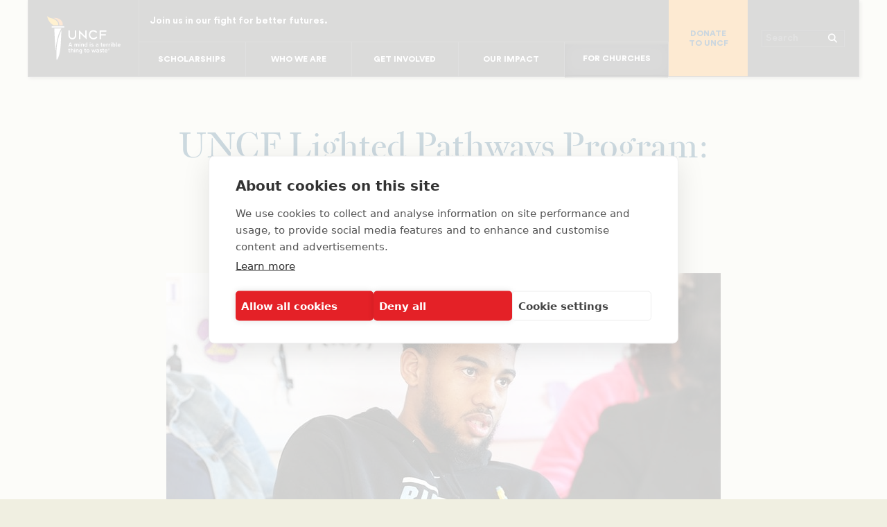

--- FILE ---
content_type: text/html; charset=UTF-8
request_url: https://uncf.org/pages/uncf-lighted-pathways-program-donor-highlights
body_size: 18257
content:

<!DOCTYPE html>
<html lang="en" class="no-js">

<head>

  
<!-- be_ixf, sdk, gho-->
<meta name="be:sdk" content="php_sdk_1.5.12" />
<meta name="be:timer" content="63ms" />
<meta name="be:orig_url" content="https%3A%2F%2Funcf.org%2Fpages%2Funcf-lighted-pathways-program-donor-highlights" />
<meta name="be:norm_url" content="https%3A%2F%2Funcf.org%2Fpages%2Funcf-lighted-pathways-program-donor-highlights" />
<meta name="be:capsule_url" content="https%3A%2F%2Fixfd1-api.bc0a.com%2Fapi%2Fixf%2F1.0.0%2Fget_capsule%2Ff00000000293761%2F2017621379" />
<meta name="be:api_dt" content="Zy_2025;Zm_12;Zd_21;Zh_00;Zmh_08;p_epoch:1766275717753" />
<meta name="be:mod_dt" content="Zy_2025;Zm_12;Zd_21;Zh_00;Zmh_08;p_epoch:1766275717753" />
<meta name="be:diag" content="tvj6byVZM+LtTGUnHdajw/EXrHSDVbkhhu+20NrvmpuQDi7j4kQnBXf8r5GPHMWMaD1baIsuYSmcIPk6vfIgIrkTr5oGGq5AC0XqZbAVhmQif8u1TZUny5YIV0a3ODnW6ihGacVVsnSaAUoLORlAAR9x3NkXnPXvXWhNg9wqsFpRoXG/ZO1goqZYkU26ho21nq302344vt/1iSOkiqp7fkARkJSwh8qqQboMCWN9HwhxekDnMgrsbFMgz5QcUXAj7ek3Gt5XnCfZB1IXW5NczjTZbhVhzTpI8MbkSIKU4Ws8U/u3t4+yUWApotjOFdjLozgFBfbUpF0nyhDZK48uT3cqwi03zucuQ/5xgd6CAEHOeye31ghHep83+GWVHLg257dNdxJH2mj7Ms9fP8yKxJBeCF0gyz+p86tKUGbQcpZg7X5EiVmixd+qeGUEKQW/k//hLgXDip3CDBBB4vmiGUNrAKUBIAaOfaFanHw8BiJcbV+AUF/L+7HkyrfjEKNs+qU7mjNGMmFtv/cz0vvLM631uYljUZiKQ0khUQdNgUI/GYm0GloKRmWKkNLc6lkOYGqOT/dU/vHXy5coaBo/yhVnejFwc6x3QNLsmP79Hik3kk8ePND+2BMHW0jm2sNvFOLqHEgmQtsaotZoWH/yGjYK/EBIqh6nnU+OeLe/UWssTZpM4+4B9JihAEuWmFMxX6YeIk2iW/rV4ahwB17elY5rtH6CSzF9jMeU1Zk7bcalnD99rFly7QM2zYRXz+4p7oZfvgCYY0xsFNYWrbUzm5hJCwvOFIe4eM5qdpVU2PfZD3e8kLblzADWX5oeTdFiihCUAdk7mkZ0p0fT4qvWpAGbrYnoJOlq95qN+4sAgFAjvEU2MxPTaV/q2a26JnG3Kj1W0CIVUEJuCpYEoTAg72YZPAwR6kntOd15xJ1qZzt2NemG4GXuVL9o/k+KxTGirWilmrJMezvDlDHqswc3jYrMdgdBWBE5nyZUFhnGbKoFlry8J+BpQuLPlgj61+e1i0nI9y9XjYrf0fekJ8Zaw7JmxHfKj9rZJ0nK/[base64]/GKOWzdqc8xHUBkDjmzz294SSroiT+jZ6FG8hOVCWTtmIOImFSGPHZUQH64ZbZlUuB6/G3/9ta4ZqbI92y72RBPU0Avb/zCDl6WQvJ1l5IQvxRXOX9dNbAuPF0Rcp9Q4hmB9j4ZxqGlIuGhSHR1CGBIA2k0XlX85ZFSK3sIIhKgI0KV3U52qh98QSV6WNB3Zm4BoA2TORGz3t0ohVNkFUS/n5aG0paklNN2WJphEpQAinQ0jYbJslUIID6G2xXJVYSLLXM+Grd5S9kjDixPQtYC8KrlkOpw7PhAfeGasLgiFpCOElYDAXeF8wdNqJOXHjS1mar2Nr5BP1KGobuJyNpcjLGtPX3fDfiOwgE/o4jeNkHAj40BByHX1QXZBoFcpDI7+kzLOQWEUgnVfCUyWxVeHxPp6XeqaMo8UDqmKmxz8yW5rWPAtLHsbsOYKS49e8GW2v5VCG/1wshy1610FeT7XjE+wk33p78V7emEDwCiAx6vna9OLSfplKux2pw95QmaMoUv0Rt2Ac6i6VsB63jmJ2C9d5s2FL4Cy6tJsqTEjznckgvtXUDU5TLyXJB3jO7+61lQF3IbHEBhkEcqLq7sMll+xiN1c4jhMJzfByFOT1tzov5VbiC1i0EKdG/7UipIr49fo2rhN08yVL21APjKl4H1KAEAXQHQqctkTWIstdyeeOhvhPw6dm0lqSL/mWrhMqtftHfbes3BB34A3DyMgOn43ehZzoUYsEjFZ2fqH2OYQybK9CRhWNRRspemyKR0gpphInwp6AMU5ID9clbq8B1B/58LyY5cBAzlgRjW0xEfqKJ+tB84w3SUe9mATHMd2yHaCbCWJ/Z5gvgbfotpAdtvb9hCdp2uwYpyzJbObwstbH6rTVVp/hjP+1kPAjVqjYXeCrC9SgQ71pe8JaTESpib43DnaRbviq8coQ14qLYFOENQnk1mN0bMcPJTNlmup0X8/za3q9ZCZ5JGDgV3UNrdLvqFICe+2eTGvwvgo49v1s/f4b15fK3v6sAZqNMJhklOJltPo+CLQ//Q4S/ioa28hekfnLO/hZ1ExnzsC2zR8YmrapBud0xGG0slPWnB1TB7zviUWroInZ/eIhtZQXYSPxKY0Ojvqp2cXeWZWjLcnYph353+rF4YFst085537JOyIpOp42YJYIMdfPeFxyQvX7eVHBt6LJMMn7H+ONWmUBvKJ4sFMPO+3A4o3hIn/[base64]" />
<meta name="be:messages" content="false" />
<style>
.be-ix-link-block .be-related-link-container {text-align: center;}
.be-ix-link-block .be-related-link-container .be-label {margin: 0;color: white;line-height: 1em;font-variant-numeric: lining-nums;font-size: .75rem;text-transform: uppercase;}
.be-ix-link-block .be-related-link-container .be-list { display: inline-block; list-style: none;margin: 0; padding: 0;}
.be-ix-link-block .be-related-link-container .be-list .be-list-item {display: inline-block;margin-right: 20px;margin-bottom: 6px;}
.be-ix-link-block .be-related-link-container .be-list .be-list-item .be-related-link {font-size: .75rem;color: #fff;}
.be-ix-link-block .be-related-link-container .be-list .be-list-item .be-related-link:hover {    color: #f49722;}
.be-ix-link-block .be-related-link-container .be-list .be-list-item:last-child { margin-right: 0;}

@media (max-width: 767px) {
  .be-ix-link-block .be-related-link-container .be-label {width: 100%;margin-bottom: 10px;}
  .be-ix-link-block .be-related-link-container .be-list { display: block;width: 100%;}
  .be-ix-link-block .be-related-link-container .be-list .be-list-item {display: block;margin-right: 0;}
}
@media (min-width: 768px) {
  .be-ix-link-block .be-related-link-container {display: flex;align-items: baseline;justify-content: center;}
  .be-ix-link-block .be-related-link-container .be-label {display: inline-block;margin-right: 20px;flex-grow: 0;flex-shrink: 0;}
}
</style>

 
<script data-cfasync="false" data-testmode="true" id="marvel" data-customerid="f00000000293761" src="https://marvel-b2-cdn.bc0a.com/marvel.js"></script>

<script  id="be-app-script" data-testmode="false" data-delay='0' data-customerid="f00000000293761" src="https://app-cf.bc0a.com/corejs/be-app.js"></script>

  
<script type="text/javascript">
  var dataLayer = window.dataLayer = window.dataLayer || [];
  dataLayer.push({"memberCollege":"Uncategorized","localOffice":"Uncategorized","siteSection":"Scholarships and Programs","programName":"Uncategorized","event":"virtual_pageview"});
</script>

  <script>
    (function(w, d, s, l, i) {
      w[l] = w[l] || [];
      w[l].push({
        'gtm.start': new Date().getTime(),
        event: 'gtm.js'
      });
      var f = d.getElementsByTagName(s)[0],
        j = d.createElement(s),
        dl = l != 'dataLayer' ? '&l=' + l : '';
      j.async = true;
      j.src = '//www.googletagmanager.com/gtm.js?id=' + i + dl;
      f.parentNode.insertBefore(j, f);
    })(window, document, 'script', 'dataLayer', 'GTM-PPJWXL');
  </script>






  <meta charset="utf-8">
  <meta name="viewport" content="width=device-width, initial-scale=1.0" />
  <meta property="fb:app_id" content="937194216296120" />
  <meta name="apple-mobile-web-app-title" content="UNCF">
  <meta name="format-detection" content="telephone=no">
  <meta name="google-site-verification" content="Q1uEd33QT_6dOuQmc-iHBnvjvUFHexyq_KxKK-4TO_I" />
  <meta name="color-scheme" content="light only">
  <meta name='robots' content='index, follow, max-image-preview:large, max-snippet:-1, max-video-preview:-1' />

	<!-- This site is optimized with the Yoast SEO plugin v26.8 - https://yoast.com/product/yoast-seo-wordpress/ -->
	<title>UNCF Lighted Pathways Program: Donor Highlights - UNCF</title>
	<meta name="description" content="Celebrate donors who support UNCF’s Lighted Pathways Program. Learn about their contributions and how you can join them today!" />
	<link rel="canonical" href="https://uncf.org/pages/uncf-lighted-pathways-program-donor-highlights" />
	<meta property="og:locale" content="en_US" />
	<meta property="og:type" content="article" />
	<meta property="og:title" content="UNCF Lighted Pathways Program: Donor Highlights - UNCF" />
	<meta property="og:description" content="Celebrate donors who support UNCF’s Lighted Pathways Program. Learn about their contributions and how you can join them today!" />
	<meta property="og:url" content="https://uncf.org/pages/uncf-lighted-pathways-program-donor-highlights" />
	<meta property="og:site_name" content="UNCF" />
	<meta property="article:publisher" content="https://www.facebook.com/UNCF" />
	<meta property="article:modified_time" content="2021-11-04T17:32:26+00:00" />
	<meta property="og:image" content="https://cdn.uncf.org/wp-content/uploads/PaineGuyinClass800.jpg" />
	<meta property="og:image:width" content="800" />
	<meta property="og:image:height" content="600" />
	<meta property="og:image:type" content="image/jpeg" />
	<meta name="twitter:card" content="summary_large_image" />
	<meta name="twitter:site" content="@UNCF" />
	<meta name="twitter:label1" content="Est. reading time" />
	<meta name="twitter:data1" content="1 minute" />
	<script type="application/ld+json" class="yoast-schema-graph">{"@context":"https://schema.org","@graph":[{"@type":"WebPage","@id":"https://uncf.org/pages/uncf-lighted-pathways-program-donor-highlights","url":"https://uncf.org/pages/uncf-lighted-pathways-program-donor-highlights","name":"UNCF Lighted Pathways Program: Donor Highlights - UNCF","isPartOf":{"@id":"https://uncf.org/#website"},"primaryImageOfPage":{"@id":"https://uncf.org/pages/uncf-lighted-pathways-program-donor-highlights#primaryimage"},"image":{"@id":"https://uncf.org/pages/uncf-lighted-pathways-program-donor-highlights#primaryimage"},"thumbnailUrl":"https://cdn.uncf.org/wp-content/uploads/PaineGuyinClass800.jpg","datePublished":"2021-11-01T15:34:01+00:00","dateModified":"2021-11-04T17:32:26+00:00","description":"Celebrate donors who support UNCF’s Lighted Pathways Program. Learn about their contributions and how you can join them today!","breadcrumb":{"@id":"https://uncf.org/pages/uncf-lighted-pathways-program-donor-highlights#breadcrumb"},"inLanguage":"en-US","potentialAction":[{"@type":"ReadAction","target":["https://uncf.org/pages/uncf-lighted-pathways-program-donor-highlights"]}]},{"@type":"ImageObject","inLanguage":"en-US","@id":"https://uncf.org/pages/uncf-lighted-pathways-program-donor-highlights#primaryimage","url":"https://cdn.uncf.org/wp-content/uploads/PaineGuyinClass800.jpg","contentUrl":"https://cdn.uncf.org/wp-content/uploads/PaineGuyinClass800.jpg","width":800,"height":600,"caption":"Paine College male student in classroom"},{"@type":"BreadcrumbList","@id":"https://uncf.org/pages/uncf-lighted-pathways-program-donor-highlights#breadcrumb","itemListElement":[{"@type":"ListItem","position":1,"name":"Home","item":"https://uncf.org/"},{"@type":"ListItem","position":2,"name":"UNCF Lighted Pathways Program: Donor Highlights"}]},{"@type":"WebSite","@id":"https://uncf.org/#website","url":"https://uncf.org/","name":"UNCF","description":"Empowering HBCUs and College Students","publisher":{"@id":"https://uncf.org/#organization"},"potentialAction":[{"@type":"SearchAction","target":{"@type":"EntryPoint","urlTemplate":"https://uncf.org/?s={search_term_string}"},"query-input":{"@type":"PropertyValueSpecification","valueRequired":true,"valueName":"search_term_string"}}],"inLanguage":"en-US"},{"@type":"Organization","@id":"https://uncf.org/#organization","name":"United Negro College Fund","url":"https://uncf.org/","logo":{"@type":"ImageObject","inLanguage":"en-US","@id":"https://uncf.org/#/schema/logo/image/","url":"https://cdn.uncf.org/wp-content/uploads/favicon.png","contentUrl":"https://cdn.uncf.org/wp-content/uploads/favicon.png","width":512,"height":512,"caption":"United Negro College Fund"},"image":{"@id":"https://uncf.org/#/schema/logo/image/"},"sameAs":["https://www.facebook.com/UNCF","https://x.com/UNCF","https://www.instagram.com/uncf/","https://www.linkedin.com/company/united-negro-college-fund"]}]}</script>
	<!-- / Yoast SEO plugin. -->


<link rel='dns-prefetch' href='//d3rse9xjbp8270.cloudfront.net' />
<link rel='dns-prefetch' href='//cdnjs.cloudflare.com' />
<link rel='dns-prefetch' href='//use.typekit.net' />
<link rel="alternate" title="oEmbed (JSON)" type="application/json+oembed" href="https://uncf.org/wp-json/oembed/1.0/embed?url=https%3A%2F%2Funcf.org%2Fpages%2Funcf-lighted-pathways-program-donor-highlights" />
<link rel="alternate" title="oEmbed (XML)" type="text/xml+oembed" href="https://uncf.org/wp-json/oembed/1.0/embed?url=https%3A%2F%2Funcf.org%2Fpages%2Funcf-lighted-pathways-program-donor-highlights&#038;format=xml" />
<style id='wp-img-auto-sizes-contain-inline-css' type='text/css'>
img:is([sizes=auto i],[sizes^="auto," i]){contain-intrinsic-size:3000px 1500px}
/*# sourceURL=wp-img-auto-sizes-contain-inline-css */
</style>
<link rel='stylesheet' id='tribe-events-pro-mini-calendar-block-styles-css' href='https://cdn.uncf.org/wp-content/plugins/events-calendar-pro/build/css/tribe-events-pro-mini-calendar-block.css?ver=7.7.12' type='text/css' media='all' />
<style id='wp-emoji-styles-inline-css' type='text/css'>

	img.wp-smiley, img.emoji {
		display: inline !important;
		border: none !important;
		box-shadow: none !important;
		height: 1em !important;
		width: 1em !important;
		margin: 0 0.07em !important;
		vertical-align: -0.1em !important;
		background: none !important;
		padding: 0 !important;
	}
/*# sourceURL=wp-emoji-styles-inline-css */
</style>
<link rel='stylesheet' id='wp-block-library-css' href='https://cdn.uncf.org/wp-includes/css/dist/block-library/style.min.css?ver=6.9' type='text/css' media='all' />
<style id='global-styles-inline-css' type='text/css'>
:root{--wp--preset--aspect-ratio--square: 1;--wp--preset--aspect-ratio--4-3: 4/3;--wp--preset--aspect-ratio--3-4: 3/4;--wp--preset--aspect-ratio--3-2: 3/2;--wp--preset--aspect-ratio--2-3: 2/3;--wp--preset--aspect-ratio--16-9: 16/9;--wp--preset--aspect-ratio--9-16: 9/16;--wp--preset--color--black: #000000;--wp--preset--color--cyan-bluish-gray: #abb8c3;--wp--preset--color--white: #ffffff;--wp--preset--color--pale-pink: #f78da7;--wp--preset--color--vivid-red: #cf2e2e;--wp--preset--color--luminous-vivid-orange: #ff6900;--wp--preset--color--luminous-vivid-amber: #fcb900;--wp--preset--color--light-green-cyan: #7bdcb5;--wp--preset--color--vivid-green-cyan: #00d084;--wp--preset--color--pale-cyan-blue: #8ed1fc;--wp--preset--color--vivid-cyan-blue: #0693e3;--wp--preset--color--vivid-purple: #9b51e0;--wp--preset--gradient--vivid-cyan-blue-to-vivid-purple: linear-gradient(135deg,rgb(6,147,227) 0%,rgb(155,81,224) 100%);--wp--preset--gradient--light-green-cyan-to-vivid-green-cyan: linear-gradient(135deg,rgb(122,220,180) 0%,rgb(0,208,130) 100%);--wp--preset--gradient--luminous-vivid-amber-to-luminous-vivid-orange: linear-gradient(135deg,rgb(252,185,0) 0%,rgb(255,105,0) 100%);--wp--preset--gradient--luminous-vivid-orange-to-vivid-red: linear-gradient(135deg,rgb(255,105,0) 0%,rgb(207,46,46) 100%);--wp--preset--gradient--very-light-gray-to-cyan-bluish-gray: linear-gradient(135deg,rgb(238,238,238) 0%,rgb(169,184,195) 100%);--wp--preset--gradient--cool-to-warm-spectrum: linear-gradient(135deg,rgb(74,234,220) 0%,rgb(151,120,209) 20%,rgb(207,42,186) 40%,rgb(238,44,130) 60%,rgb(251,105,98) 80%,rgb(254,248,76) 100%);--wp--preset--gradient--blush-light-purple: linear-gradient(135deg,rgb(255,206,236) 0%,rgb(152,150,240) 100%);--wp--preset--gradient--blush-bordeaux: linear-gradient(135deg,rgb(254,205,165) 0%,rgb(254,45,45) 50%,rgb(107,0,62) 100%);--wp--preset--gradient--luminous-dusk: linear-gradient(135deg,rgb(255,203,112) 0%,rgb(199,81,192) 50%,rgb(65,88,208) 100%);--wp--preset--gradient--pale-ocean: linear-gradient(135deg,rgb(255,245,203) 0%,rgb(182,227,212) 50%,rgb(51,167,181) 100%);--wp--preset--gradient--electric-grass: linear-gradient(135deg,rgb(202,248,128) 0%,rgb(113,206,126) 100%);--wp--preset--gradient--midnight: linear-gradient(135deg,rgb(2,3,129) 0%,rgb(40,116,252) 100%);--wp--preset--font-size--small: 13px;--wp--preset--font-size--medium: 20px;--wp--preset--font-size--large: 36px;--wp--preset--font-size--x-large: 42px;--wp--preset--spacing--20: 0.44rem;--wp--preset--spacing--30: 0.67rem;--wp--preset--spacing--40: 1rem;--wp--preset--spacing--50: 1.5rem;--wp--preset--spacing--60: 2.25rem;--wp--preset--spacing--70: 3.38rem;--wp--preset--spacing--80: 5.06rem;--wp--preset--shadow--natural: 6px 6px 9px rgba(0, 0, 0, 0.2);--wp--preset--shadow--deep: 12px 12px 50px rgba(0, 0, 0, 0.4);--wp--preset--shadow--sharp: 6px 6px 0px rgba(0, 0, 0, 0.2);--wp--preset--shadow--outlined: 6px 6px 0px -3px rgb(255, 255, 255), 6px 6px rgb(0, 0, 0);--wp--preset--shadow--crisp: 6px 6px 0px rgb(0, 0, 0);}:where(.is-layout-flex){gap: 0.5em;}:where(.is-layout-grid){gap: 0.5em;}body .is-layout-flex{display: flex;}.is-layout-flex{flex-wrap: wrap;align-items: center;}.is-layout-flex > :is(*, div){margin: 0;}body .is-layout-grid{display: grid;}.is-layout-grid > :is(*, div){margin: 0;}:where(.wp-block-columns.is-layout-flex){gap: 2em;}:where(.wp-block-columns.is-layout-grid){gap: 2em;}:where(.wp-block-post-template.is-layout-flex){gap: 1.25em;}:where(.wp-block-post-template.is-layout-grid){gap: 1.25em;}.has-black-color{color: var(--wp--preset--color--black) !important;}.has-cyan-bluish-gray-color{color: var(--wp--preset--color--cyan-bluish-gray) !important;}.has-white-color{color: var(--wp--preset--color--white) !important;}.has-pale-pink-color{color: var(--wp--preset--color--pale-pink) !important;}.has-vivid-red-color{color: var(--wp--preset--color--vivid-red) !important;}.has-luminous-vivid-orange-color{color: var(--wp--preset--color--luminous-vivid-orange) !important;}.has-luminous-vivid-amber-color{color: var(--wp--preset--color--luminous-vivid-amber) !important;}.has-light-green-cyan-color{color: var(--wp--preset--color--light-green-cyan) !important;}.has-vivid-green-cyan-color{color: var(--wp--preset--color--vivid-green-cyan) !important;}.has-pale-cyan-blue-color{color: var(--wp--preset--color--pale-cyan-blue) !important;}.has-vivid-cyan-blue-color{color: var(--wp--preset--color--vivid-cyan-blue) !important;}.has-vivid-purple-color{color: var(--wp--preset--color--vivid-purple) !important;}.has-black-background-color{background-color: var(--wp--preset--color--black) !important;}.has-cyan-bluish-gray-background-color{background-color: var(--wp--preset--color--cyan-bluish-gray) !important;}.has-white-background-color{background-color: var(--wp--preset--color--white) !important;}.has-pale-pink-background-color{background-color: var(--wp--preset--color--pale-pink) !important;}.has-vivid-red-background-color{background-color: var(--wp--preset--color--vivid-red) !important;}.has-luminous-vivid-orange-background-color{background-color: var(--wp--preset--color--luminous-vivid-orange) !important;}.has-luminous-vivid-amber-background-color{background-color: var(--wp--preset--color--luminous-vivid-amber) !important;}.has-light-green-cyan-background-color{background-color: var(--wp--preset--color--light-green-cyan) !important;}.has-vivid-green-cyan-background-color{background-color: var(--wp--preset--color--vivid-green-cyan) !important;}.has-pale-cyan-blue-background-color{background-color: var(--wp--preset--color--pale-cyan-blue) !important;}.has-vivid-cyan-blue-background-color{background-color: var(--wp--preset--color--vivid-cyan-blue) !important;}.has-vivid-purple-background-color{background-color: var(--wp--preset--color--vivid-purple) !important;}.has-black-border-color{border-color: var(--wp--preset--color--black) !important;}.has-cyan-bluish-gray-border-color{border-color: var(--wp--preset--color--cyan-bluish-gray) !important;}.has-white-border-color{border-color: var(--wp--preset--color--white) !important;}.has-pale-pink-border-color{border-color: var(--wp--preset--color--pale-pink) !important;}.has-vivid-red-border-color{border-color: var(--wp--preset--color--vivid-red) !important;}.has-luminous-vivid-orange-border-color{border-color: var(--wp--preset--color--luminous-vivid-orange) !important;}.has-luminous-vivid-amber-border-color{border-color: var(--wp--preset--color--luminous-vivid-amber) !important;}.has-light-green-cyan-border-color{border-color: var(--wp--preset--color--light-green-cyan) !important;}.has-vivid-green-cyan-border-color{border-color: var(--wp--preset--color--vivid-green-cyan) !important;}.has-pale-cyan-blue-border-color{border-color: var(--wp--preset--color--pale-cyan-blue) !important;}.has-vivid-cyan-blue-border-color{border-color: var(--wp--preset--color--vivid-cyan-blue) !important;}.has-vivid-purple-border-color{border-color: var(--wp--preset--color--vivid-purple) !important;}.has-vivid-cyan-blue-to-vivid-purple-gradient-background{background: var(--wp--preset--gradient--vivid-cyan-blue-to-vivid-purple) !important;}.has-light-green-cyan-to-vivid-green-cyan-gradient-background{background: var(--wp--preset--gradient--light-green-cyan-to-vivid-green-cyan) !important;}.has-luminous-vivid-amber-to-luminous-vivid-orange-gradient-background{background: var(--wp--preset--gradient--luminous-vivid-amber-to-luminous-vivid-orange) !important;}.has-luminous-vivid-orange-to-vivid-red-gradient-background{background: var(--wp--preset--gradient--luminous-vivid-orange-to-vivid-red) !important;}.has-very-light-gray-to-cyan-bluish-gray-gradient-background{background: var(--wp--preset--gradient--very-light-gray-to-cyan-bluish-gray) !important;}.has-cool-to-warm-spectrum-gradient-background{background: var(--wp--preset--gradient--cool-to-warm-spectrum) !important;}.has-blush-light-purple-gradient-background{background: var(--wp--preset--gradient--blush-light-purple) !important;}.has-blush-bordeaux-gradient-background{background: var(--wp--preset--gradient--blush-bordeaux) !important;}.has-luminous-dusk-gradient-background{background: var(--wp--preset--gradient--luminous-dusk) !important;}.has-pale-ocean-gradient-background{background: var(--wp--preset--gradient--pale-ocean) !important;}.has-electric-grass-gradient-background{background: var(--wp--preset--gradient--electric-grass) !important;}.has-midnight-gradient-background{background: var(--wp--preset--gradient--midnight) !important;}.has-small-font-size{font-size: var(--wp--preset--font-size--small) !important;}.has-medium-font-size{font-size: var(--wp--preset--font-size--medium) !important;}.has-large-font-size{font-size: var(--wp--preset--font-size--large) !important;}.has-x-large-font-size{font-size: var(--wp--preset--font-size--x-large) !important;}
/*# sourceURL=global-styles-inline-css */
</style>

<style id='classic-theme-styles-inline-css' type='text/css'>
/*! This file is auto-generated */
.wp-block-button__link{color:#fff;background-color:#32373c;border-radius:9999px;box-shadow:none;text-decoration:none;padding:calc(.667em + 2px) calc(1.333em + 2px);font-size:1.125em}.wp-block-file__button{background:#32373c;color:#fff;text-decoration:none}
/*# sourceURL=https://cdn.uncf.org/wp-includes/css/classic-themes.min.css */
</style>
<link rel='stylesheet' id='screen-css' href='https://cdn.uncf.org/wp-content/themes/uncf-wordpress/assets/css/styles.css?ver=2.0.5' type='text/css' media='all' />
<link rel='stylesheet' id='print-css' href='https://cdn.uncf.org/wp-content/themes/uncf-wordpress/assets/css/print.css?ver=2.0.5' type='text/css' media='print' />
<link rel='stylesheet' id='typekit-fonts-css' href='https://use.typekit.net/zwv0ssk.css?ver=6.9' type='text/css' media='all' />
<link rel='stylesheet' id='tablepress-default-css' href='https://cdn.uncf.org/wp-content/plugins/tablepress-premium/css/build/default.css?ver=3.2.6' type='text/css' media='all' />
<link rel='stylesheet' id='tablepress-datatables-buttons-css' href='https://cdn.uncf.org/wp-content/plugins/tablepress-premium/modules/css/build/datatables.buttons.css?ver=3.2.6' type='text/css' media='all' />
<link rel='stylesheet' id='tablepress-datatables-columnfilterwidgets-css' href='https://cdn.uncf.org/wp-content/plugins/tablepress-premium/modules/css/build/datatables.columnfilterwidgets.css?ver=3.2.6' type='text/css' media='all' />
<link rel='stylesheet' id='tablepress-datatables-fixedheader-css' href='https://cdn.uncf.org/wp-content/plugins/tablepress-premium/modules/css/build/datatables.fixedheader.css?ver=3.2.6' type='text/css' media='all' />
<link rel='stylesheet' id='tablepress-datatables-fixedcolumns-css' href='https://cdn.uncf.org/wp-content/plugins/tablepress-premium/modules/css/build/datatables.fixedcolumns.css?ver=3.2.6' type='text/css' media='all' />
<link rel='stylesheet' id='tablepress-datatables-scroll-buttons-css' href='https://cdn.uncf.org/wp-content/plugins/tablepress-premium/modules/css/build/datatables.scroll-buttons.css?ver=3.2.6' type='text/css' media='all' />
<link rel='stylesheet' id='tablepress-responsive-tables-css' href='https://cdn.uncf.org/wp-content/plugins/tablepress-premium/modules/css/build/responsive-tables.css?ver=3.2.6' type='text/css' media='all' />
<script type="text/javascript" src="https://cdn.uncf.org/wp-content/themes/uncf-wordpress/assets/js/vendor/modernizr.js?ver=3.3.1" id="modernizr-js"></script>
<link rel="https://api.w.org/" href="https://uncf.org/wp-json/" /><link rel="EditURI" type="application/rsd+xml" title="RSD" href="https://uncf.org/xmlrpc.php?rsd" />
<meta name="generator" content="WordPress 6.9" />
<link rel='shortlink' href='https://uncf.org/?p=51747' />
<meta name="et-api-version" content="v1"><meta name="et-api-origin" content="https://uncf.org"><link rel="https://theeventscalendar.com/" href="https://uncf.org/wp-json/tribe/tickets/v1/" /><meta name="tec-api-version" content="v1"><meta name="tec-api-origin" content="https://uncf.org"><link rel="alternate" href="https://uncf.org/wp-json/tribe/events/v1/" />
    <script type="text/javascript">
      window._monsido = window._monsido || {
        token: "dt4rMlpQPnG7ENCb3kbmmA",
        pageAssistV2: {
          enabled: true,
          theme: "light",
          mainColor: "#13545D",
          textColor: "#ffffff",
          linkColor: "#E12D00",
          buttonHoverColor: "#13545D",
          mainDarkColor: "#052942",
          textDarkColor: "#ffffff",
          linkColorDark: "#FFCF4B",
          buttonHoverDarkColor: "#FFCF4B",
          greeting: "Discover your personalization options",
          direction: "leftbottom",
          coordinates: "   ",
          iconShape: "circle",
          title: "Personalization Options",
          titleText: "Welcome to PageAssist™ toolbar! Adjust the options below to cater the website to your accessibility needs.",
          iconPictureUrl: "logo",
          logoPictureUrl: "",
          logoPictureBase64: "",
          languages: ["en-US"],
          defaultLanguage: "en-US",
          skipTo: false,
          alwaysOnTop: true,
        },
      };
    </script>
    <script type="text/javascript" async src="https://app-script.monsido.com/v2/monsido-script.js"></script>
  <meta name="facebook-domain-verification" content="z9bur944n3uycawlk5rflgj7g77qtw" /><link rel="icon" href="https://cdn.uncf.org/wp-content/uploads/cropped-favicon-32x32.png" sizes="32x32" />
<link rel="icon" href="https://cdn.uncf.org/wp-content/uploads/cropped-favicon-192x192.png" sizes="192x192" />
<link rel="apple-touch-icon" href="https://cdn.uncf.org/wp-content/uploads/cropped-favicon-180x180.png" />
<meta name="msapplication-TileImage" content="https://cdn.uncf.org/wp-content/uploads/cropped-favicon-270x270.png" />
		<style type="text/css" id="wp-custom-css">
			/* 11/25/25, Temporary Fix for Event Labels */

.event-detail-gallery.gallery-embed .gallery-image__label {
  z-index: 3;
  max-width: none;
}

/* 12/03/25, Temporary Fix for Headshot Gallery Issues */

.content-tiles.tiles--grid.gallery-type--Headshot .tile-cover-image,
.content-tiles.tiles--grid.grid-type--portrait .tile-cover-image {
  height: auto;
  padding-bottom: 0;
  padding-top: 0;
}


.content-tiles.tiles--grid.gallery-type--Headshot .tile-cover-image .enhanced-image--post-tile,
.content-tiles.tiles--grid.grid-type--portrait .tile-cover-image  .enhanced-image--post-tile {
  aspect-ratio: 1/1;
}

/* Custom Landing Hero postid-132209 (Add to 123449) */

.postid-132209 .landing-hero img.overlay-logo {
  transform: translateX(-45%);
}

@media only screen and (min-width: 40.063em) {
  .postid-132209 .landing-hero figure img:not(.overlay-logo) {
    object-position: 50% 50%;
  }
}		</style>
		</head>

<body class="wp-singular interior-template-default single single-interior postid-51747 wp-theme-uncf-wordpress tribe-no-js tec-no-tickets-on-recurring tec-no-rsvp-on-recurring interior uncf-lighted-pathways-program-donor-highlights tribe-theme-uncf-wordpress">

  
  <noscript><iframe src="//www.googletagmanager.com/ns.html?id=GTM-PPJWXL" height="0" width="0" style="display:none;visibility:hidden" title="google tag manager"></iframe></noscript>

  <a href="#content" class="skip-link">Skip to main content</a>

  <svg class="duotone-filters" xmlns="http://www.w3.org/2000/svg">
  <filter id="duotone_darkblue">
    <feColorMatrix type="matrix" values="0.2126 0.7152 0.0722 0 0
          0.2126 0.7152 0.0722 0 0
          0.2126 0.7152 0.0722 0 0
          0 0 0 1 0" result="gray">
    </feColorMatrix>

    <feComponentTransfer color-interpolation-filters="sRGB" result="duotone">
      <feFuncR type="table" tableValues="0.003921568627 0.007843137255"></feFuncR>
      <feFuncG type="table" tableValues="0.1568627451 0.3803921569"></feFuncG>
      <feFuncB type="table" tableValues="0.2352941176 0.5725490196"></feFuncB>
      <feFuncA type="table" tableValues="0 1"></feFuncA>
    </feComponentTransfer>
  </filter>  <!-- feature panels / category:scholars -->

  <filter id="duotone_lightblue">
    <feColorMatrix type="matrix"
      values="1 0 0 0 0
          1 0 0 0 0
          1 0 0 0 0
          0 0 0 1 0" result="gray">
    </feColorMatrix>

    <feComponentTransfer color-interpolation-filters="sRGB" result="duotone">
      <feFuncR type="table" tableValues="0.1960784314 0.5764705882"></feFuncR>
      <feFuncG type="table" tableValues="0.03921568627 0.8431372549"></feFuncG>
      <feFuncB type="table" tableValues="0.2549019608 0.9803921569"></feFuncB>
      <feFuncA type="table" tableValues="0 1"></feFuncA>
    </feComponentTransfer>
  </filter> <!-- category: dr.lomax -->

  <filter id="duotone_bluedarkorange">
    <feColorMatrix type="matrix"
      values="1 0 0 0 0
          1 0 0 0 0
          1 0 0 0 0
          0 0 0 1 0" result="gray">
    </feColorMatrix>

    <feComponentTransfer color-interpolation-filters="sRGB" result="duotone">
      <feFuncR type="table" tableValues="0 0.9882352941"></feFuncR>
      <feFuncG type="table" tableValues="0.1411764706 0.4862745098"></feFuncG>
      <feFuncB type="table" tableValues="0.2117647059 0.3176470588"></feFuncB>
      <feFuncA type="table" tableValues="0 1"></feFuncA>
    </feComponentTransfer>
  </filter> <!-- category: stories -->

  <filter id="duotone_blueorange">
    <feColorMatrix type="matrix"
      values="1 0 0 0 0
          1 0 0 0 0
          1 0 0 0 0
          0 0 0 1 0" result="gray">
    </feColorMatrix>

    <feComponentTransfer color-interpolation-filters="sRGB" result="duotone">
      <feFuncR type="table" tableValues="0 0.9568627451"></feFuncR>
      <feFuncG type="table" tableValues="0.1411764706 0.5921568627"></feFuncG>
      <feFuncB type="table" tableValues="0.2117647059 0.1333333333"></feFuncB>
      <feFuncA type="table" tableValues="0 1"></feFuncA>
    </feComponentTransfer>
  </filter>  <!-- category: membercolleges-->

  <filter id="duotone_seafoam">
    <feColorMatrix type="matrix"
      values="1 0 0 0 0
          1 0 0 0 0
          1 0 0 0 0
          0 0 0 1 0" result="gray">
    </feColorMatrix>

    <feComponentTransfer color-interpolation-filters="sRGB" result="duotone">
      <feFuncR type="table" tableValues="0 0.1647058824"></feFuncR>
      <feFuncG type="table" tableValues="0.1411764706 0.6588235294"></feFuncG>
      <feFuncB type="table" tableValues="0.2117647059 0.5490196078"></feFuncB>
      <feFuncA type="table" tableValues="0 1"></feFuncA>
    </feComponentTransfer>
  </filter>  <!-- category: events-->

  <filter id="duotone_bluetan">
    <feColorMatrix type="matrix"
      values="1 0 0 0 0
          1 0 0 0 0
          1 0 0 0 0
          0 0 0 1 0" result="gray">
    </feColorMatrix>

    <feComponentTransfer color-interpolation-filters="sRGB" result="duotone">
      <feFuncR type="table" tableValues="0 0.9411764706"></feFuncR>
      <feFuncG type="table" tableValues="0.1411764706 0.937254902"></feFuncG>
      <feFuncB type="table" tableValues="0.2117647059 0.8823529412"></feFuncB>
      <feFuncA type="table" tableValues="0 1"></feFuncA>
    </feComponentTransfer>
  </filter> <!-- /.related posts -->

  <filter id="duotone_redblue">
    <feColorMatrix type="matrix" result="gray"
      values="1 0 0 0 0
          1 0 0 0 0
          1 0 0 0 0
          0 0 0 1 0" >
    </feColorMatrix>

    <feComponentTransfer color-interpolation-filters="sRGB" result="duotone">
      <feFuncR type="table" tableValues="0.00294117647058825 0.9372549019607843"></feFuncR>
      <feFuncG type="table" tableValues="0.11372549019607843 0.19215686274509805"></feFuncG>
      <feFuncB type="table" tableValues="0.403921568627451 0.1411764705882353"></feFuncB>
      <feFuncA type="table" tableValues="0 1"></feFuncA>
    </feComponentTransfer>
  </filter> <!-- category: advocacy -->
</svg>  <nav class="off-canvas-menu" id="menu">
  <a class="mobile-nav-item button donate-btn" href="https://give.uncf.org/site/Donation2?12702.donation=form1&df_id=12702">Donate to UNCF</a>
   <ul id="main_nav_off_canvas" class="main-nav level_1"><li id="menu-item-10719" class="menu-item menu-item-type-post_type menu-item-object-page mobile-nav-item nav-item-10719"><a href="https://uncf.org/scholarships">Scholarships</a></li>
<li id="menu-item-10720" class="menu-item menu-item-type-post_type menu-item-object-page menu-item-has-children mobile-nav-item nav-item-10720 has-dropdown"><a href="https://uncf.org/about">Who We Are</a><button class="dropdown-caret" aria-haspopup="true" aria-expanded="false" aria-controls="submenu-main_nav_off_canvas-10720"><span class="show-for-sr">Show submenu for Who We Are</span></button>
<ul id="submenu-main_nav_off_canvas-10720" class="mobile-subnav">
	<li id="menu-item-37818" class="tablet-only menu-item menu-item-type-post_type menu-item-object-page mobile-nav-item nav-item-37818"><a href="https://uncf.org/about">Who We Are</a></li>
	<li id="menu-item-10721" class="menu-item menu-item-type-post_type menu-item-object-page mobile-nav-item nav-item-10721"><a href="https://uncf.org/our-mission">Our Mission</a></li>
	<li id="menu-item-10722" class="menu-item menu-item-type-post_type_archive menu-item-object-member-college mobile-nav-item nav-item-10722"><a href="https://uncf.org/member-colleges">Member HBCUs</a></li>
	<li id="menu-item-10723" class="menu-item menu-item-type-post_type_archive menu-item-object-office mobile-nav-item nav-item-10723"><a href="https://uncf.org/local-offices">Local Offices</a></li>
	<li id="menu-item-126613" class="menu-item menu-item-type-post_type menu-item-object-interior mobile-nav-item nav-item-126613"><a href="https://uncf.org/pages/get-to-know-the-ceo">Get to Know the CEO</a></li>
	<li id="menu-item-129355" class="menu-item menu-item-type-post_type menu-item-object-page mobile-nav-item nav-item-129355"><a href="https://uncf.org/fdpri">FDPRI</a></li>
	<li id="menu-item-128339" class="menu-item menu-item-type-post_type menu-item-object-capital-campaign mobile-nav-item nav-item-128339"><a href="https://uncf.org/capital-campaign/homepage">Capital Campaign</a></li>
</ul>
</li>
<li id="menu-item-10724" class="menu-item menu-item-type-post_type menu-item-object-page menu-item-has-children mobile-nav-item nav-item-10724 has-dropdown"><a href="https://uncf.org/get-involved">Get Involved</a><button class="dropdown-caret" aria-haspopup="true" aria-expanded="false" aria-controls="submenu-main_nav_off_canvas-10724"><span class="show-for-sr">Show submenu for Get Involved</span></button>
<ul id="submenu-main_nav_off_canvas-10724" class="mobile-subnav">
	<li id="menu-item-37820" class="tablet-only menu-item menu-item-type-post_type menu-item-object-page mobile-nav-item nav-item-37820"><a href="https://uncf.org/get-involved">Get Involved</a></li>
	<li id="menu-item-10725" class="menu-item menu-item-type-post_type menu-item-object-page mobile-nav-item nav-item-10725"><a href="https://uncf.org/ways-to-donate">Ways to Donate to Help Students</a></li>
	<li id="menu-item-54453" class="menu-item menu-item-type-custom menu-item-object-custom mobile-nav-item nav-item-54453"><a href="/events">Events</a></li>
	<li id="menu-item-10727" class="menu-item menu-item-type-post_type menu-item-object-page mobile-nav-item nav-item-10727"><a href="https://uncf.org/advocacy">Federal Policy &#038; Advocacy</a></li>
	<li id="menu-item-10728" class="menu-item menu-item-type-post_type menu-item-object-page mobile-nav-item nav-item-10728"><a href="https://uncf.org/k12advocacy">K-12 Advocacy</a></li>
	<li id="menu-item-10729" class="menu-item menu-item-type-post_type menu-item-object-page mobile-nav-item nav-item-10729"><a href="https://uncf.org/volunteers">Volunteers</a></li>
	<li id="menu-item-87676" class="menu-item menu-item-type-post_type menu-item-object-video-gallery mobile-nav-item nav-item-87676"><a href="https://uncf.org/video-gallery/a-mind-is-annual-giving-society">“A Mind Is…” Giving Society</a></li>
</ul>
</li>
<li id="menu-item-10732" class="menu-item menu-item-type-post_type menu-item-object-page mobile-nav-item nav-item-10732"><a href="https://uncf.org/our-impact">Our Impact</a></li>
<li id="menu-item-19153" class="uncf-for-menu menu-item menu-item-type-custom menu-item-object-custom menu-item-has-children mobile-nav-item nav-item-19153 has-dropdown"><button type="button" 
                      class="for-user-trigger" 
                      aria-haspopup="true" 
                      aria-expanded="false" 
                      aria-label="UNCF Audiences Options"><div class="main-nav__for-user" aria-hidden="true">
          <span class="for-user-label">UNCF for&hellip;</span>
            <div class="for-user-container">
              <ul class="for-user-spinner node-count-7">
                <li class="face total-7">For Students</li><li class="face total-7">For Parents</li><li class="face total-7">For Alumni</li><li class="face total-7">For Colleges</li><li class="face total-7">For Churches</li><li class="face total-7">For Workplace</li><li class="face total-7">For Major Donors</li>
              </ul>
            </div>
          </div></button><button class="dropdown-caret" aria-haspopup="true" aria-expanded="false" aria-controls="submenu-main_nav_off_canvas-19153"><span class="show-for-sr">Show submenu for &lt;div class=&quot;main-nav__for-user&quot; aria-hidden=&quot;true&quot;&gt;
          &lt;span class=&quot;for-user-label&quot;&gt;UNCF for&hellip;&lt;/span&gt;
            &lt;div class=&quot;for-user-container&quot;&gt;
              &lt;ul class=&quot;for-user-spinner node-count-7&quot;&gt;
                &lt;li class=&quot;face total-7&quot;&gt;For Students&lt;/li&gt;&lt;li class=&quot;face total-7&quot;&gt;For Parents&lt;/li&gt;&lt;li class=&quot;face total-7&quot;&gt;For Alumni&lt;/li&gt;&lt;li class=&quot;face total-7&quot;&gt;For Colleges&lt;/li&gt;&lt;li class=&quot;face total-7&quot;&gt;For Churches&lt;/li&gt;&lt;li class=&quot;face total-7&quot;&gt;For Workplace&lt;/li&gt;&lt;li class=&quot;face total-7&quot;&gt;For Major Donors&lt;/li&gt;
              &lt;/ul&gt;
            &lt;/div&gt;
          &lt;/div&gt;</span></button>
<ul id="submenu-main_nav_off_canvas-19153" class="mobile-subnav">
	<li id="menu-item-19163" class="menu-item menu-item-type-post_type menu-item-object-page mobile-nav-item nav-item-19163"><a href="https://uncf.org/students">Students</a></li>
	<li id="menu-item-19161" class="menu-item menu-item-type-post_type menu-item-object-page mobile-nav-item nav-item-19161"><a href="https://uncf.org/parents">Parents</a></li>
	<li id="menu-item-19155" class="menu-item menu-item-type-post_type menu-item-object-page mobile-nav-item nav-item-19155"><a href="https://uncf.org/alumni">Alumni</a></li>
	<li id="menu-item-19159" class="menu-item menu-item-type-post_type menu-item-object-page mobile-nav-item nav-item-19159"><a href="https://uncf.org/for-colleges">Colleges</a></li>
	<li id="menu-item-19157" class="menu-item menu-item-type-post_type menu-item-object-page mobile-nav-item nav-item-19157"><a href="https://uncf.org/churches">Churches</a></li>
	<li id="menu-item-29086" class="menu-item menu-item-type-post_type menu-item-object-interior mobile-nav-item nav-item-29086"><a href="https://uncf.org/pages/workplace-giving">Workplace</a></li>
	<li id="menu-item-111526" class="menu-item menu-item-type-post_type menu-item-object-page mobile-nav-item nav-item-111526"><a href="https://uncf.org/individual-and-major-gifts">Major Donors</a></li>
</ul>
</li>
</ul>  <div class="quicksignup quicksignup--mobile">
          <p class="quicksignup__intro">Join us in our fight for better futures.</p>
    
    
<div class="ngp-form uncf-signup-form uncf-offcanvas-form"
  data-form-url="https://secure.everyaction.com/v1/Forms/M5I1K-i6sUWLwFMkTq4M-Q2"
  data-fastaction-endpoint="https://fastaction.ngpvan.com"
  data-inline-errors="true"
  data-fastaction-nologin="true"
  data-databag-endpoint="https://profile.ngpvan.com"
  data-databag="everybody"
  data-mobile-autofocus="false"
  data-labels="inline"></div>  </div>

  <form method="get" action="https://uncf.org/" class="search-form" role="search" aria-label="Search this site">
    <fieldset class="search-inputs">
      <input type="text" name="s" id="nav-search-mobile" class="text input search" placeholder="Search" aria-label="Input Search Terms">
      <button type="submit" class="nav-search-btn fa fa-search small" aria-label="Submit Search"></button>
    </fieldset>
  </form>

</nav>

  
    <header class="global-nav__header" id="global_nav">
      <div class="global-nav__container row">
                <nav class="global-nav collapse" aria-label="global-navbar">
          <div class="global-nav__section title-area flex-float">
                          <h1 class="global-nav__logo">
                <a href="https://uncf.org" class="header-logo">
                  <img src="https://uncf.org/wp-content/themes/uncf-wordpress/assets/img/logo_full_whiteyellorange.svg" alt="UNCF Logo">
                  <span class="show-for-sr">UNCF — A Mind is a Terrible Thing to Waste®</span>
                </a>
              </h1>
                      </div>
          <div class="global-nav__section signup-nav flex-float">
            <div class="quicksignup quicksignup--header">
                              <p class="quicksignup__intro">Join us in our fight for better futures.</p>
                            
<div class="ngp-form uncf-signup-form uncf-header-form"
  data-form-url="https://secure.everyaction.com/v1/Forms/CAWKctawI0KUxw8UjdVzDQ2"
  data-fastaction-endpoint="https://fastaction.ngpvan.com"
  data-inline-errors="true"
  data-fastaction-nologin="true"
  data-databag-endpoint="https://profile.ngpvan.com"
  data-databag="everybody"
  data-mobile-autofocus="false"
  data-labels="inline"></div>            </div>

            <div class="header-nav">
              <ul id="main_uncf_nav" class="main-nav level_1"><li class="menu-item menu-item-type-post_type menu-item-object-page main-nav__item nav-item-10719"><a href="https://uncf.org/scholarships">Scholarships</a></li>
<li class="menu-item menu-item-type-post_type menu-item-object-page menu-item-has-children main-nav__item nav-item-10720 has-dropdown"><a href="https://uncf.org/about" aria-haspopup="true" aria-expanded="false" aria-controls="submenu-main_uncf_nav-10720">Who We Are</a>
<ul id="submenu-main_uncf_nav-10720" class="dropdown">
	<li class="tablet-only menu-item menu-item-type-post_type menu-item-object-page main-nav__item nav-item-37818"><a href="https://uncf.org/about">Who We Are</a></li>
	<li class="menu-item menu-item-type-post_type menu-item-object-page main-nav__item nav-item-10721"><a href="https://uncf.org/our-mission">Our Mission</a></li>
	<li class="menu-item menu-item-type-post_type_archive menu-item-object-member-college main-nav__item nav-item-10722"><a href="https://uncf.org/member-colleges">Member HBCUs</a></li>
	<li class="menu-item menu-item-type-post_type_archive menu-item-object-office main-nav__item nav-item-10723"><a href="https://uncf.org/local-offices">Local Offices</a></li>
	<li class="menu-item menu-item-type-post_type menu-item-object-interior main-nav__item nav-item-126613"><a href="https://uncf.org/pages/get-to-know-the-ceo">Get to Know the CEO</a></li>
	<li class="menu-item menu-item-type-post_type menu-item-object-page main-nav__item nav-item-129355"><a href="https://uncf.org/fdpri">FDPRI</a></li>
	<li class="menu-item menu-item-type-post_type menu-item-object-capital-campaign main-nav__item nav-item-128339"><a href="https://uncf.org/capital-campaign/homepage">Capital Campaign</a></li>
</ul>
</li>
<li class="menu-item menu-item-type-post_type menu-item-object-page menu-item-has-children main-nav__item nav-item-10724 has-dropdown"><a href="https://uncf.org/get-involved" aria-haspopup="true" aria-expanded="false" aria-controls="submenu-main_uncf_nav-10724">Get Involved</a>
<ul id="submenu-main_uncf_nav-10724" class="dropdown">
	<li class="tablet-only menu-item menu-item-type-post_type menu-item-object-page main-nav__item nav-item-37820"><a href="https://uncf.org/get-involved">Get Involved</a></li>
	<li class="menu-item menu-item-type-post_type menu-item-object-page main-nav__item nav-item-10725"><a href="https://uncf.org/ways-to-donate">Ways to Donate to Help Students</a></li>
	<li class="menu-item menu-item-type-custom menu-item-object-custom main-nav__item nav-item-54453"><a href="/events">Events</a></li>
	<li class="menu-item menu-item-type-post_type menu-item-object-page main-nav__item nav-item-10727"><a href="https://uncf.org/advocacy">Federal Policy &#038; Advocacy</a></li>
	<li class="menu-item menu-item-type-post_type menu-item-object-page main-nav__item nav-item-10728"><a href="https://uncf.org/k12advocacy">K-12 Advocacy</a></li>
	<li class="menu-item menu-item-type-post_type menu-item-object-page main-nav__item nav-item-10729"><a href="https://uncf.org/volunteers">Volunteers</a></li>
	<li class="menu-item menu-item-type-post_type menu-item-object-video-gallery main-nav__item nav-item-87676"><a href="https://uncf.org/video-gallery/a-mind-is-annual-giving-society">“A Mind Is…” Giving Society</a></li>
</ul>
</li>
<li class="menu-item menu-item-type-post_type menu-item-object-page main-nav__item nav-item-10732"><a href="https://uncf.org/our-impact">Our Impact</a></li>
<li class="uncf-for-menu menu-item menu-item-type-custom menu-item-object-custom menu-item-has-children main-nav__item nav-item-19153 has-dropdown"><button type="button" 
                      class="for-user-trigger" 
                      aria-haspopup="true" 
                      aria-expanded="false" 
                      aria-label="UNCF Audiences Options"><div class="main-nav__for-user" aria-hidden="true">
          <span class="for-user-label">UNCF for&hellip;</span>
            <div class="for-user-container">
              <ul class="for-user-spinner node-count-7">
                <li class="face total-7">For Students</li><li class="face total-7">For Parents</li><li class="face total-7">For Alumni</li><li class="face total-7">For Colleges</li><li class="face total-7">For Churches</li><li class="face total-7">For Workplace</li><li class="face total-7">For Major Donors</li>
              </ul>
            </div>
          </div></button>
<ul id="submenu-main_uncf_nav-19153" class="dropdown">
	<li class="menu-item menu-item-type-post_type menu-item-object-page main-nav__item nav-item-19163"><a href="https://uncf.org/students">Students</a></li>
	<li class="menu-item menu-item-type-post_type menu-item-object-page main-nav__item nav-item-19161"><a href="https://uncf.org/parents">Parents</a></li>
	<li class="menu-item menu-item-type-post_type menu-item-object-page main-nav__item nav-item-19155"><a href="https://uncf.org/alumni">Alumni</a></li>
	<li class="menu-item menu-item-type-post_type menu-item-object-page main-nav__item nav-item-19159"><a href="https://uncf.org/for-colleges">Colleges</a></li>
	<li class="menu-item menu-item-type-post_type menu-item-object-page main-nav__item nav-item-19157"><a href="https://uncf.org/churches">Churches</a></li>
	<li class="menu-item menu-item-type-post_type menu-item-object-interior main-nav__item nav-item-29086"><a href="https://uncf.org/pages/workplace-giving">Workplace</a></li>
	<li class="menu-item menu-item-type-post_type menu-item-object-page main-nav__item nav-item-111526"><a href="https://uncf.org/individual-and-major-gifts">Major Donors</a></li>
</ul>
</li>
</ul>            </div>
          </div>
          <a class="global-nav__section header-donate flex-float" href="https://give.uncf.org/site/Donation2?12702.donation=form1&df_id=12702">
            <span>Donate to UNCF</span>
          </a>
          <div class="global-nav__section header-search flex-float">
            <form method="get" action="https://uncf.org/" class="search-form" role="search" aria-label="Search this site" id="search-form">
              <fieldset class="search-inputs">
                <label for="nav-search" class="show-for-sr">Search</label>
                <input type="text" name="s" id="nav-search" class="text input search" placeholder="Search">
                <button type="submit" class="nav-search-btn fa fa-search tiny" aria-label="Submit Search" id="searchButton"></button>
              </fieldset>
            </form>
          </div>
        </nav>
      </div>
    </header>

    <nav class="mobile-nav show-for-medium-down row js-menu--collapsed" id="mobile-menu" aria-label="global-mobile-navbar">
      <div class="small-3 column mobile-nav__logo">
        <a href="https://uncf.org">
          <h1 class="title">UNCF</h1>
        </a>
      </div>

      
      <div class="small-9 column mobile-nav__toggle">
        <a href="https://give.uncf.org/site/Donation2?12702.donation=form1&df_id=12702" class="button donate-btn small">Donate</a>
        <button class="menu-link" aria-expanded="false" aria-controls="mobile-menu" aria-label="Open main menu">
          <div class="icon-left"></div>
          <div class="icon-right"></div>
        </button>
      </div>
          </nav>

  
  
  
  <div class="off-canvas-push push">

    <main>

      <div class="row">

        <article class="page-content small-12 large-centered large-8 column base" aria-label="interior-article" id="content">

                      <h1 class="page-title">UNCF Lighted Pathways Program: Donor Highlights</h1>
          
          

          
<ul class="social-icons rounded-icons">
  <li class="facebook-link">
    <a href="https://www.facebook.com/UNCF" class="ico fa fa-facebook ico-facebook sharer-fb"
      data-name="UNCF Donor Recognition: UNCF Lighted Pathways Program: Donor Highlights"
      data-link="https://uncf.org/pages/uncf-lighted-pathways-program-donor-highlights"
      data-description="UNCF is the nation&#039;s largest and most effective minority education organization."
      data-picture="https://cdn.uncf.org/wp-content/uploads/PaineGuyinClass800.jpg" title="Share on Facebook"
    >
      <span class="show-for-sr">Facebook</span>
    </a>
  </li>
  <li class="twitter-link">
    <a
      href="https://twitter.com/UNCF"
      class="ico fa-brands fa-x-twitter ico-twitter sharer-tw"
      data-tweet="UNCF Lighted Pathways Program: Donor Highlights"
      data-url="https://uncf.org/pages/uncf-lighted-pathways-program-donor-highlights"
      title="Share on Twitter">
      <span class="show-for-sr">Twitter</span>
    </a>
  </li>
  <li>
    <a href="mailto:?subject=UNCF%20Blog%20Post&amp;body=UNCF%20Lighted%20Pathways%20Program%3A%20Donor%20Highlights%3A%20You%20have%20probably%20heard%20it%20said%20that%20every%20gift%20counts.%20That%20really%20is%20true%2C%20and%20here%20are%20why%20the%20following%20donors%20are%20so%20meaningful.%20Because%20of%20their%20generosity%2C%20young%20black%20%5B%E2%80%A6%5D%20https%3A%2F%2Funcf.org%2Fpages%2Funcf-lighted-pathways-program-donor-highlights" class="ico ico-email fa fa-envelope" title="Share by email">
      <span class="show-for-sr">Email</span>
    </a>
  </li>
  <li class="print-link">
    <button onClick="window.print()" class="link-button ico fa fa-print ico-print" title="Print" aria-label="print">
      <span class="show-for-sr">Print</span>
    </button>
  </li>
    
</ul>

          
  <figure class="featured-image">
    <div class="featured-image-wrap">
      <img width="800" height="450" src="https://cdn.uncf.org/wp-content/uploads/PaineGuyinClass800-800x450.jpg" class="attachment-medium size-medium wp-post-image" alt="Paine College male student in classroom" decoding="async" fetchpriority="high" srcset="https://cdn.uncf.org/wp-content/uploads/PaineGuyinClass800-800x450.jpg 800w, https://cdn.uncf.org/wp-content/uploads/PaineGuyinClass800-585x330.jpg 585w" sizes="(max-width: 800px) 100vw, 800px" />          </div>

          </figure>

          
          <div class="editor-content"><p>You have probably heard it said that every gift counts. That really is true, and here are why the following donors are so meaningful. Because of their generosity, young black talent has access to a world of learning that they may not have been exposed to without their contributions. Their generous donations enable us to help produce financial professionals – equipped with the knowledge, passion, and tools to grow the asset management industry further. Together, we are building the future of the asset management industry&#8230; one person, one discovery, and one achievement at a time.</p>
<h2><b>Donors for the Program by Level</b></h2>
<h3>Pioneering and Presenting Sponsors</h3>
<ul>
<li>Adage Capital Management, L.P.</li>
<li>Wellington Management</li>
</ul>
<h3>Champion Sponsors</h3>
<ul>
<li>Abry Partners</li>
<li>Morgan Stanley/Eaton Vance</li>
</ul>
<h3>Industry/Corporate Partners</h3>
<ul>
<li>Breckinridge Capital Advisors</li>
<li>Cambridge Associates</li>
<li>Citizens Bank</li>
<li>Forester Capital</li>
<li>GMO</li>
<li>JLL</li>
<li>JP Morgan Chase</li>
<li>Income Research &amp; Management</li>
<li>Payden &amp; Rygel</li>
<li>RBC Global Asset Management, Inc.</li>
<li>Sentinel Dome Partners</li>
</ul>
<h3>Corporate Supporters</h3>
<ul>
<li>Boston Trust Walden</li>
<li>Cambridge Trust</li>
<li>Eastern Bank</li>
<li>MIT Investment Management</li>
<li>Prime Buchholz LLC</li>
<li>Westfield Capital Management LP</li>
</ul>
<p>&nbsp;</p>
</div>

          
        </article>

      </div>

      
    </main>




  <footer class="global-footer">
    <div class="row flex-row collapse">

      <div class="flex-column show-for-large-up footer-logo-container">
        <a class="footer-logo" href="https://uncf.org">
          <img src="https://uncf.org/wp-content/themes/uncf-wordpress/assets/img/logo_full_whiteyellorange.svg" alt="UNCF Logo">
          <span class="show-for-sr">UNCF — A Mind is a Terrible Thing to Waste®</span>
        </a>
      </div>

      <div class="flex-column quicksignup">

                  <p class="quicksignup__intro">Join us in our fight for better futures.</p>
        
        
<div class="ngp-form uncf-signup-form uncf-footer-form"
  data-form-url="https://secure.everyaction.com/v1/Forms/mrwX9Dfcm0S5tlEzPT7Hug2"
  data-fastaction-endpoint="https://fastaction.ngpvan.com"
  data-inline-errors="true"
  data-fastaction-nologin="true"
  data-databag-endpoint="https://profile.ngpvan.com"
  data-databag="everybody"
  data-mobile-autofocus="false"
  data-labels="inline"></div>
        <div class="show-for-large-up"><ul id="menu-primary-footer-navigation" class="footer-nav__primary"><li id="menu-item-10739" class="menu-item menu-item-type-post_type menu-item-object-page current_page_parent menu-item-10739"><a href="https://uncf.org/the-latest" class="primary-link">The Latest</a></li>
<li id="menu-item-124523" class="menu-item menu-item-type-custom menu-item-object-custom menu-item-124523"><a href="https://uncf.org/annualreport" class="primary-link">UNCF Annual Report</a></li>
<li id="menu-item-108690" class="menu-item menu-item-type-post_type menu-item-object-hbcu-impact menu-item-108690"><a href="https://uncf.org/hbcuimpactreport/2024" class="primary-link">2024 Economic Impact Report</a></li>
<li id="menu-item-10743" class="menu-item menu-item-type-post_type menu-item-object-page menu-item-10743"><a href="https://uncf.org/media-center" class="primary-link">Media Center</a></li>
<li id="menu-item-102420" class="menu-item menu-item-type-post_type menu-item-object-interior menu-item-102420"><a href="https://uncf.org/pages/fdpri-reports" class="primary-link">Research</a></li>
<li id="menu-item-10744" class="menu-item menu-item-type-post_type menu-item-object-page menu-item-10744"><a href="https://uncf.org/careers" class="primary-link">Careers</a></li>
<li id="menu-item-10745" class="menu-item menu-item-type-custom menu-item-object-custom menu-item-10745"><a href="https://uncf.org/form/contact-us?_ga=2.121030539.2044488484.1539024290-338730351.1539024290" class="primary-link">Contact</a></li>
</ul></div>      </div>

      <div class="flex-column footer-social">
        <ul class="social-icons rounded-icons">
          <li class="facebook-link"><a href="https://www.facebook.com/UNCF" class="ico fa fa-facebook ico-facebook"><span class="show-for-sr">UNCF On Facebook</span></a></li>          <li class="twitter-link"><a href="https://twitter.com/UNCF" class="ico fa-brands fa-x-twitter ico-twitter"><span class="show-for-sr">UNCF On Twitter</span></a></li>          <li class="instagram-link"><a href="https://www.instagram.com/uncf/" class="ico fa fa-instagram ico-instagram"><span class="show-for-sr">UNCF On Instagram</span></a></li>                                                  <li class="linkedin-link"><a href="https://www.linkedin.com/company/united-negro-college-fund" class="ico fa fa-linkedin ico-linkedin"><span class="show-for-sr">UNCF On LinkedIn</span></a></li>        </ul>
      </div>

      <div class="hide-for-large-up footer-nav__primary--mobile"><ul id="menu-primary-footer-navigation-1" class="footer-nav__primary"><li class="menu-item menu-item-type-post_type menu-item-object-page current_page_parent menu-item-10739"><a href="https://uncf.org/the-latest" class="primary-link">The Latest</a></li>
<li class="menu-item menu-item-type-custom menu-item-object-custom menu-item-124523"><a href="https://uncf.org/annualreport" class="primary-link">UNCF Annual Report</a></li>
<li class="menu-item menu-item-type-post_type menu-item-object-hbcu-impact menu-item-108690"><a href="https://uncf.org/hbcuimpactreport/2024" class="primary-link">2024 Economic Impact Report</a></li>
<li class="menu-item menu-item-type-post_type menu-item-object-page menu-item-10743"><a href="https://uncf.org/media-center" class="primary-link">Media Center</a></li>
<li class="menu-item menu-item-type-post_type menu-item-object-interior menu-item-102420"><a href="https://uncf.org/pages/fdpri-reports" class="primary-link">Research</a></li>
<li class="menu-item menu-item-type-post_type menu-item-object-page menu-item-10744"><a href="https://uncf.org/careers" class="primary-link">Careers</a></li>
<li class="menu-item menu-item-type-custom menu-item-object-custom menu-item-10745"><a href="https://uncf.org/form/contact-us?_ga=2.121030539.2044488484.1539024290-338730351.1539024290" class="primary-link">Contact</a></li>
</ul></div>    </div>

          <div class="row footer-note">
                  <p>If you have questions about trusts, wills, bequests, or have other estate or planned giving inquiries, please contact the office of <a href="https://uncf.org/individual-and-major-gifts">major gifts</a> and planned giving at <a href="https://plannedgiving.uncf.org" target="_blank" rel="noopener">plannedgiving.uncf.org</a> or call 202.810.0168.</p>
              </div>
    
    <div class="row footer-utility collapse">
      <div class="footer-utility__left">
        <p class="copyright small-text-center large-text-left">&copy; 2026 UNCF. All Rights Reserved</p>
        <p class="uncf-nonprofit">United Negro College Fund, Inc., is a recognized 501(c)(3) nonprofit; federal EIN, 13-1624241.</p>
      </div>
      <div class="footer-utility__right">
        <ul id="menu-secondary-footer-navigation" class="footer-nav__secondary"><li id="menu-item-10746" class="menu-item menu-item-type-post_type menu-item-object-interior menu-item-10746"><a href="https://uncf.org/pages/uncf-privacy-policy" class="secondary-link">Privacy Policy</a></li>
<li id="menu-item-10747" class="menu-item menu-item-type-post_type menu-item-object-interior menu-item-10747"><a href="https://uncf.org/pages/uncf-website-terms-and-conditions" class="secondary-link">Terms &#038; Conditions</a></li>
<li id="menu-item-10748" class="menu-item menu-item-type-post_type menu-item-object-interior menu-item-10748"><a href="https://uncf.org/pages/uncf-linking-policy" class="secondary-link">Linking Policy</a></li>
<li id="menu-item-10749" class="menu-item menu-item-type-post_type menu-item-object-interior menu-item-10749"><a href="https://uncf.org/pages/copyright" class="secondary-link">Copyright</a></li>
<li id="menu-item-10750" class="menu-item menu-item-type-post_type menu-item-object-interior menu-item-10750"><a href="https://uncf.org/pages/uncf-is-an-equal-employment-opportunity-employer" class="secondary-link">EEO Policy</a></li>
<li id="menu-item-104048" class="menu-item menu-item-type-post_type menu-item-object-interior menu-item-104048"><a href="https://uncf.org/pages/dmca" class="secondary-link">DMCA</a></li>
</ul>      </div>
    </div>

    <div class="footer-bx">
      <div class="be-ix-link-block">
        <div class="be-ix-link-block row"><div class="be-related-link-container"><div class="be-label">Also of Interest</div><ul class="be-list"><li class="be-list-item"><a class="be-related-link" href="https://uncf.org/the-latest/mass-governor-welcomes-uncf-internship-participants-to-boston-northeastern-univ">Mass. Governor Welcomes UNCF Internship...</a></li><li class="be-list-item"><a class="be-related-link" href="https://uncf.org/pages/equity-in-education-advancing-opportunities-for-black-teachers-and-parents-a-virtual-learning-series">Equity in Education: Advancing Opportunities...</a></li><li class="be-list-item"><a class="be-related-link" href="https://uncf.org/annual-report-2024">Annual Report 2024</a></li></ul> </div></div>

<!-- be_ixf, sdk, is -->
      </div>
    </div>

  </footer>


</div> <!-- /off-canvas -->


<script type="speculationrules">
{"prefetch":[{"source":"document","where":{"and":[{"href_matches":"/*"},{"not":{"href_matches":["/wp-*.php","/wp-admin/*","https://cdn.uncf.org/wp-content/uploads/*","/wp-content/*","/wp-content/plugins/*","/wp-content/themes/uncf-wordpress/*","/*\\?(.+)"]}},{"not":{"selector_matches":"a[rel~=\"nofollow\"]"}},{"not":{"selector_matches":".no-prefetch, .no-prefetch a"}}]},"eagerness":"conservative"}]}
</script>
		<script>
		( function ( body ) {
			'use strict';
			body.className = body.className.replace( /\btribe-no-js\b/, 'tribe-js' );
		} )( document.body );
		</script>
		<script> /* <![CDATA[ */var tribe_l10n_datatables = {"aria":{"sort_ascending":": activate to sort column ascending","sort_descending":": activate to sort column descending"},"length_menu":"Show _MENU_ entries","empty_table":"No data available in table","info":"Showing _START_ to _END_ of _TOTAL_ entries","info_empty":"Showing 0 to 0 of 0 entries","info_filtered":"(filtered from _MAX_ total entries)","zero_records":"No matching records found","search":"Search:","all_selected_text":"All items on this page were selected. ","select_all_link":"Select all pages","clear_selection":"Clear Selection.","pagination":{"all":"All","next":"Next","previous":"Previous"},"select":{"rows":{"0":"","_":": Selected %d rows","1":": Selected 1 row"}},"datepicker":{"dayNames":["Sunday","Monday","Tuesday","Wednesday","Thursday","Friday","Saturday"],"dayNamesShort":["Sun","Mon","Tue","Wed","Thu","Fri","Sat"],"dayNamesMin":["S","M","T","W","T","F","S"],"monthNames":["January","February","March","April","May","June","July","August","September","October","November","December"],"monthNamesShort":["January","February","March","April","May","June","July","August","September","October","November","December"],"monthNamesMin":["Jan","Feb","Mar","Apr","May","Jun","Jul","Aug","Sep","Oct","Nov","Dec"],"nextText":"Next","prevText":"Prev","currentText":"Today","closeText":"Done","today":"Today","clear":"Clear"},"registration_prompt":"There is unsaved attendee information. Are you sure you want to continue?"};/* ]]> */ </script>		<script type="text/javascript">
			var visualizerUserInteractionEvents = [
				"scroll",
				"mouseover",
				"keydown",
				"touchmove",
				"touchstart"
			];

			visualizerUserInteractionEvents.forEach(function(event) {
				window.addEventListener(event, visualizerTriggerScriptLoader, { passive: true });
			});

			function visualizerTriggerScriptLoader() {
				visualizerLoadScripts();
				visualizerUserInteractionEvents.forEach(function(event) {
					window.removeEventListener(event, visualizerTriggerScriptLoader, { passive: true });
				});
			}

			function visualizerLoadScripts() {
				document.querySelectorAll("script[data-visualizer-script]").forEach(function(elem) {
					jQuery.getScript( elem.getAttribute("data-visualizer-script") )
					.done( function( script, textStatus ) {
						elem.setAttribute("src", elem.getAttribute("data-visualizer-script"));
						elem.removeAttribute("data-visualizer-script");
						setTimeout( function() {
							visualizerRefreshChart();
						} );
					} );
				});
			}

			function visualizerRefreshChart() {
				jQuery( '.visualizer-front:not(.visualizer-chart-loaded)' ).resize();
				if ( jQuery( 'div.viz-facade-loaded:not(.visualizer-lazy):empty' ).length > 0 ) {
					visualizerUserInteractionEvents.forEach( function( event ) {
						window.addEventListener( event, function() {
							jQuery( '.visualizer-front:not(.visualizer-chart-loaded)' ).resize();
						}, { passive: true } );
					} );
				}
			}
		</script>
			<script type="text/javascript" src="https://cdn.uncf.org/wp-content/plugins/event-tickets/common/build/js/user-agent.js?ver=da75d0bdea6dde3898df" id="tec-user-agent-js"></script>
<script type="text/javascript" src="https://cdn.uncf.org/wp-content/themes/uncf-wordpress/assets/js/vendor/jquery-2.1.0.min.js?ver=2.1.0" id="jquery-js"></script>
<script src='https://cdn.uncf.org/wp-content/plugins/event-tickets/common/build/js/underscore-before.js'></script>
<script type="text/javascript" src="https://cdn.uncf.org/wp-includes/js/underscore.min.js?ver=1.13.7" id="underscore-js"></script>
<script src='https://cdn.uncf.org/wp-content/plugins/event-tickets/common/build/js/underscore-after.js'></script>
<script type="text/javascript" src="https://d3rse9xjbp8270.cloudfront.net/at.js?ver=6.9" id="uncf-at-js-js"></script>
<script type="text/javascript" src="https://cdn.uncf.org/wp-content/themes/uncf-wordpress/assets/js/forms/uncf-ea-signups.js?ver=2.0.5" id="uncf-ea-signups-js"></script>
<script type="text/javascript" src="https://cdn.uncf.org/wp-content/themes/uncf-wordpress/assets/js/source.js?ver=2.0.5" id="source-js"></script>
<script type="text/javascript" src="https://cdnjs.cloudflare.com/ajax/libs/gsap/3.11.0/gsap.min.js" id="gsap-js"></script>
<script type="text/javascript" src="https://cdnjs.cloudflare.com/ajax/libs/gsap/3.11.0/ScrollTrigger.min.js" id="scrolltrigger-js"></script>
<script type="text/javascript" src="https://cdn.uncf.org/wp-content/themes/uncf-wordpress/templates/capital-campaign/assets/js/capital-campaign.js" id="custom-script-js"></script>
<script id="wp-emoji-settings" type="application/json">
{"baseUrl":"https://s.w.org/images/core/emoji/17.0.2/72x72/","ext":".png","svgUrl":"https://s.w.org/images/core/emoji/17.0.2/svg/","svgExt":".svg","source":{"concatemoji":"https://cdn.uncf.org/wp-includes/js/wp-emoji-release.min.js?ver=6.9"}}
</script>
<script type="module">
/* <![CDATA[ */
/*! This file is auto-generated */
const a=JSON.parse(document.getElementById("wp-emoji-settings").textContent),o=(window._wpemojiSettings=a,"wpEmojiSettingsSupports"),s=["flag","emoji"];function i(e){try{var t={supportTests:e,timestamp:(new Date).valueOf()};sessionStorage.setItem(o,JSON.stringify(t))}catch(e){}}function c(e,t,n){e.clearRect(0,0,e.canvas.width,e.canvas.height),e.fillText(t,0,0);t=new Uint32Array(e.getImageData(0,0,e.canvas.width,e.canvas.height).data);e.clearRect(0,0,e.canvas.width,e.canvas.height),e.fillText(n,0,0);const a=new Uint32Array(e.getImageData(0,0,e.canvas.width,e.canvas.height).data);return t.every((e,t)=>e===a[t])}function p(e,t){e.clearRect(0,0,e.canvas.width,e.canvas.height),e.fillText(t,0,0);var n=e.getImageData(16,16,1,1);for(let e=0;e<n.data.length;e++)if(0!==n.data[e])return!1;return!0}function u(e,t,n,a){switch(t){case"flag":return n(e,"\ud83c\udff3\ufe0f\u200d\u26a7\ufe0f","\ud83c\udff3\ufe0f\u200b\u26a7\ufe0f")?!1:!n(e,"\ud83c\udde8\ud83c\uddf6","\ud83c\udde8\u200b\ud83c\uddf6")&&!n(e,"\ud83c\udff4\udb40\udc67\udb40\udc62\udb40\udc65\udb40\udc6e\udb40\udc67\udb40\udc7f","\ud83c\udff4\u200b\udb40\udc67\u200b\udb40\udc62\u200b\udb40\udc65\u200b\udb40\udc6e\u200b\udb40\udc67\u200b\udb40\udc7f");case"emoji":return!a(e,"\ud83e\u1fac8")}return!1}function f(e,t,n,a){let r;const o=(r="undefined"!=typeof WorkerGlobalScope&&self instanceof WorkerGlobalScope?new OffscreenCanvas(300,150):document.createElement("canvas")).getContext("2d",{willReadFrequently:!0}),s=(o.textBaseline="top",o.font="600 32px Arial",{});return e.forEach(e=>{s[e]=t(o,e,n,a)}),s}function r(e){var t=document.createElement("script");t.src=e,t.defer=!0,document.head.appendChild(t)}a.supports={everything:!0,everythingExceptFlag:!0},new Promise(t=>{let n=function(){try{var e=JSON.parse(sessionStorage.getItem(o));if("object"==typeof e&&"number"==typeof e.timestamp&&(new Date).valueOf()<e.timestamp+604800&&"object"==typeof e.supportTests)return e.supportTests}catch(e){}return null}();if(!n){if("undefined"!=typeof Worker&&"undefined"!=typeof OffscreenCanvas&&"undefined"!=typeof URL&&URL.createObjectURL&&"undefined"!=typeof Blob)try{var e="postMessage("+f.toString()+"("+[JSON.stringify(s),u.toString(),c.toString(),p.toString()].join(",")+"));",a=new Blob([e],{type:"text/javascript"});const r=new Worker(URL.createObjectURL(a),{name:"wpTestEmojiSupports"});return void(r.onmessage=e=>{i(n=e.data),r.terminate(),t(n)})}catch(e){}i(n=f(s,u,c,p))}t(n)}).then(e=>{for(const n in e)a.supports[n]=e[n],a.supports.everything=a.supports.everything&&a.supports[n],"flag"!==n&&(a.supports.everythingExceptFlag=a.supports.everythingExceptFlag&&a.supports[n]);var t;a.supports.everythingExceptFlag=a.supports.everythingExceptFlag&&!a.supports.flag,a.supports.everything||((t=a.source||{}).concatemoji?r(t.concatemoji):t.wpemoji&&t.twemoji&&(r(t.twemoji),r(t.wpemoji)))});
//# sourceURL=https://cdn.uncf.org/wp-includes/js/wp-emoji-loader.min.js
/* ]]> */
</script>

</body>
</html>

<!--
Performance optimized by W3 Total Cache. Learn more: https://www.boldgrid.com/w3-total-cache/?utm_source=w3tc&utm_medium=footer_comment&utm_campaign=free_plugin

Object Caching 98/123 objects using Redis
Page Caching using Redis 
Content Delivery Network via cdn.uncf.org

Served from: uncf.org @ 2026-01-29 10:53:21 by W3 Total Cache
-->

--- FILE ---
content_type: text/css
request_url: https://cdn.uncf.org/wp-content/themes/uncf-wordpress/assets/css/styles.css?ver=2.0.5
body_size: 88901
content:
@charset "UTF-8";
/*! normalize.css v2.1.2 | MIT License | git.io/normalize */article,aside,details,figcaption,figure,footer,header,hgroup,main,nav,section,summary{display:block}audio,canvas,video{display:inline-block}audio:not([controls]){display:none;height:0}[hidden],template{display:none}script{display:none!important}html{-ms-text-size-adjust:100%;-webkit-text-size-adjust:100%;font-family:sans-serif}a,button.link-button{background:transparent}h1{font-size:2em;margin:.67em 0}abbr[title]{border-bottom:1px dotted}dfn{font-style:italic}hr{box-sizing:content-box}mark{background:#ff0;color:#000}code,kbd,pre,samp{font-family:monospace,serif;font-size:1em}pre{white-space:pre-wrap}q{quotes:"“" "”" "‘" "’"}small{font-size:80%}sub,sup{font-size:75%;line-height:0;position:relative;vertical-align:baseline}sup{top:-.5em}sub{bottom:-.25em}img{border:0}svg:not(:root){overflow:hidden}figure{margin:0}fieldset{border:1px solid silver;margin:0 2px;padding:.35em .625em .75em}legend{border:0;padding:0}button,input,select,textarea{font-family:inherit;font-size:100%;margin:0}button,input{line-height:normal}button,select{text-transform:none}button,html input[type=button],input[type=reset],input[type=submit]{-webkit-appearance:button;cursor:pointer}button[disabled],html input[disabled]{cursor:default}input[type=checkbox],input[type=radio]{box-sizing:border-box;padding:0}input[type=search]{-webkit-appearance:textfield;box-sizing:content-box}input[type=search]::-webkit-search-cancel-button,input[type=search]::-webkit-search-decoration{-webkit-appearance:none}button::-moz-focus-inner,input::-moz-focus-inner{border:0;padding:0}textarea{overflow:auto;vertical-align:top}table{border-collapse:collapse;border-spacing:0}
/*!
 * Font Awesome Free 6.5.1 by @fontawesome - https://fontawesome.com
 * License - https://fontawesome.com/license/free (Icons: CC BY 4.0, Fonts: SIL OFL 1.1, Code: MIT License)
 * Copyright 2023 Fonticons, Inc.
 */.fa{font-family:var(--fa-style-family,"Font Awesome 6 Free");font-weight:var(--fa-style,900)}.fa,.fa-brands,.fa-classic,.fa-regular,.fa-sharp,.fa-solid,.fab,.far,.fas{-moz-osx-font-smoothing:grayscale;-webkit-font-smoothing:antialiased;display:var(--fa-display,inline-block);font-style:normal;font-variant:normal;line-height:1;text-rendering:auto}.fa-classic,.fa-regular,.fa-solid,.far,.fas{font-family:Font Awesome\ 6 Free}.fa-brands,.fab{font-family:Font Awesome\ 6 Brands}.fa-1x{font-size:1em}.fa-2x{font-size:2em}.fa-3x{font-size:3em}.fa-4x{font-size:4em}.fa-5x{font-size:5em}.fa-6x{font-size:6em}.fa-7x{font-size:7em}.fa-8x{font-size:8em}.fa-9x{font-size:9em}.fa-10x{font-size:10em}.fa-2xs{font-size:.625em;line-height:.1em;vertical-align:.225em}.fa-xs{font-size:.75em;line-height:.0833333337em;vertical-align:.125em}.fa-sm{font-size:.875em;line-height:.0714285718em;vertical-align:.0535714295em}.fa-lg{font-size:1.25em;line-height:.05em;vertical-align:-.075em}.fa-xl{font-size:1.5em;line-height:.0416666682em;vertical-align:-.125em}.fa-2xl{font-size:2em;line-height:.03125em;vertical-align:-.1875em}.fa-fw{text-align:center;width:1.25em}.fa-ul{list-style-type:none;margin-left:var(--fa-li-margin,2.5em);padding-left:0}.fa-ul>li{position:relative}.fa-li{left:calc(var(--fa-li-width, 2em)*-1);line-height:inherit;position:absolute;text-align:center;width:var(--fa-li-width,2em)}.fa-border{border-color:var(--fa-border-color,#eee);border-radius:var(--fa-border-radius,.1em);border-style:var(--fa-border-style,solid);border-width:var(--fa-border-width,.08em);padding:var(--fa-border-padding,.2em .25em .15em)}.fa-pull-left{float:left;margin-right:var(--fa-pull-margin,.3em)}.fa-pull-right{float:right;margin-left:var(--fa-pull-margin,.3em)}.fa-beat{animation-delay:var(--fa-animation-delay,0s);animation-direction:var(--fa-animation-direction,normal);animation-duration:var(--fa-animation-duration,1s);animation-iteration-count:var(--fa-animation-iteration-count,infinite);animation-name:fa-beat;animation-timing-function:var(--fa-animation-timing,ease-in-out)}.fa-bounce{animation-delay:var(--fa-animation-delay,0s);animation-direction:var(--fa-animation-direction,normal);animation-duration:var(--fa-animation-duration,1s);animation-iteration-count:var(--fa-animation-iteration-count,infinite);animation-name:fa-bounce;animation-timing-function:var(--fa-animation-timing,cubic-bezier(.28,.84,.42,1))}.fa-fade{animation-iteration-count:var(--fa-animation-iteration-count,infinite);animation-name:fa-fade;animation-timing-function:var(--fa-animation-timing,cubic-bezier(.4,0,.6,1))}.fa-beat-fade,.fa-fade{animation-delay:var(--fa-animation-delay,0s);animation-direction:var(--fa-animation-direction,normal);animation-duration:var(--fa-animation-duration,1s)}.fa-beat-fade{animation-iteration-count:var(--fa-animation-iteration-count,infinite);animation-name:fa-beat-fade;animation-timing-function:var(--fa-animation-timing,cubic-bezier(.4,0,.6,1))}.fa-flip{animation-delay:var(--fa-animation-delay,0s);animation-direction:var(--fa-animation-direction,normal);animation-duration:var(--fa-animation-duration,1s);animation-iteration-count:var(--fa-animation-iteration-count,infinite);animation-name:fa-flip;animation-timing-function:var(--fa-animation-timing,ease-in-out)}.fa-shake{animation-duration:var(--fa-animation-duration,1s);animation-iteration-count:var(--fa-animation-iteration-count,infinite);animation-name:fa-shake;animation-timing-function:var(--fa-animation-timing,linear)}.fa-shake,.fa-spin{animation-delay:var(--fa-animation-delay,0s);animation-direction:var(--fa-animation-direction,normal)}.fa-spin{animation-duration:var(--fa-animation-duration,2s);animation-iteration-count:var(--fa-animation-iteration-count,infinite);animation-name:fa-spin;animation-timing-function:var(--fa-animation-timing,linear)}.fa-spin-reverse{--fa-animation-direction:reverse}.fa-pulse,.fa-spin-pulse{animation-direction:var(--fa-animation-direction,normal);animation-duration:var(--fa-animation-duration,1s);animation-iteration-count:var(--fa-animation-iteration-count,infinite);animation-name:fa-spin;animation-timing-function:var(--fa-animation-timing,steps(8))}@media (prefers-reduced-motion:reduce){.fa-beat,.fa-beat-fade,.fa-bounce,.fa-fade,.fa-flip,.fa-pulse,.fa-shake,.fa-spin,.fa-spin-pulse{animation-delay:-1ms;animation-duration:1ms;animation-iteration-count:1;transition-delay:0s;transition-duration:0s}}@keyframes fa-beat{0%,90%{transform:scale(1)}45%{transform:scale(var(--fa-beat-scale,1.25))}}@keyframes fa-bounce{0%{transform:scale(1) translateY(0)}10%{transform:scale(var(--fa-bounce-start-scale-x,1.1),var(--fa-bounce-start-scale-y,.9)) translateY(0)}30%{transform:scale(var(--fa-bounce-jump-scale-x,.9),var(--fa-bounce-jump-scale-y,1.1)) translateY(var(--fa-bounce-height,-.5em))}50%{transform:scale(var(--fa-bounce-land-scale-x,1.05),var(--fa-bounce-land-scale-y,.95)) translateY(0)}57%{transform:scale(1) translateY(var(--fa-bounce-rebound,-.125em))}64%{transform:scale(1) translateY(0)}to{transform:scale(1) translateY(0)}}@keyframes fa-fade{50%{opacity:var(--fa-fade-opacity,.4)}}@keyframes fa-beat-fade{0%,to{opacity:var(--fa-beat-fade-opacity,.4);transform:scale(1)}50%{opacity:1;transform:scale(var(--fa-beat-fade-scale,1.125))}}@keyframes fa-flip{50%{transform:rotate3d(var(--fa-flip-x,0),var(--fa-flip-y,1),var(--fa-flip-z,0),var(--fa-flip-angle,-180deg))}}@keyframes fa-shake{0%{transform:rotate(-15deg)}4%{transform:rotate(15deg)}24%,8%{transform:rotate(-18deg)}12%,28%{transform:rotate(18deg)}16%{transform:rotate(-22deg)}20%{transform:rotate(22deg)}32%{transform:rotate(-12deg)}36%{transform:rotate(12deg)}40%,to{transform:rotate(0deg)}}@keyframes fa-spin{0%{transform:rotate(0deg)}to{transform:rotate(1turn)}}.fa-rotate-90{transform:rotate(90deg)}.fa-rotate-180{transform:rotate(180deg)}.fa-rotate-270{transform:rotate(270deg)}.fa-flip-horizontal{transform:scaleX(-1)}.fa-flip-vertical{transform:scaleY(-1)}.fa-flip-both,.fa-flip-horizontal.fa-flip-vertical{transform:scale(-1)}.fa-rotate-by{transform:rotate(var(--fa-rotate-angle,none))}.fa-stack{display:inline-block;height:2em;line-height:2em;position:relative;vertical-align:middle;width:2.5em}.fa-stack-1x,.fa-stack-2x{left:0;position:absolute;text-align:center;width:100%;z-index:var(--fa-stack-z-index,auto)}.fa-stack-1x{line-height:inherit}.fa-stack-2x{font-size:2em}.fa-inverse{color:var(--fa-inverse,#fff)}.fa-0:before{content:"\30 "}.fa-1:before{content:"\31 "}.fa-2:before{content:"\32 "}.fa-3:before{content:"\33 "}.fa-4:before{content:"\34 "}.fa-5:before{content:"\35 "}.fa-6:before{content:"\36 "}.fa-7:before{content:"\37 "}.fa-8:before{content:"\38 "}.fa-9:before{content:"\39 "}.fa-fill-drip:before{content:""}.fa-arrows-to-circle:before{content:""}.fa-chevron-circle-right:before,.fa-circle-chevron-right:before{content:""}.fa-at:before{content:"\@"}.fa-trash-alt:before,.fa-trash-can:before{content:""}.fa-text-height:before{content:""}.fa-user-times:before,.fa-user-xmark:before{content:""}.fa-stethoscope:before{content:""}.fa-comment-alt:before,.fa-message:before{content:""}.fa-info:before{content:""}.fa-compress-alt:before,.fa-down-left-and-up-right-to-center:before{content:""}.fa-explosion:before{content:""}.fa-file-alt:before,.fa-file-lines:before,.fa-file-text:before{content:""}.fa-wave-square:before{content:""}.fa-ring:before{content:""}.fa-building-un:before{content:""}.fa-dice-three:before{content:""}.fa-calendar-alt:before,.fa-calendar-days:before{content:""}.fa-anchor-circle-check:before{content:""}.fa-building-circle-arrow-right:before{content:""}.fa-volleyball-ball:before,.fa-volleyball:before{content:""}.fa-arrows-up-to-line:before{content:""}.fa-sort-desc:before,.fa-sort-down:before{content:""}.fa-circle-minus:before,.fa-minus-circle:before{content:""}.fa-door-open:before{content:""}.fa-right-from-bracket:before,.fa-sign-out-alt:before{content:""}.fa-atom:before{content:""}.fa-soap:before{content:""}.fa-heart-music-camera-bolt:before,.fa-icons:before{content:""}.fa-microphone-alt-slash:before,.fa-microphone-lines-slash:before{content:""}.fa-bridge-circle-check:before{content:""}.fa-pump-medical:before{content:""}.fa-fingerprint:before{content:""}.fa-hand-point-right:before{content:""}.fa-magnifying-glass-location:before,.fa-search-location:before{content:""}.fa-forward-step:before,.fa-step-forward:before{content:""}.fa-face-smile-beam:before,.fa-smile-beam:before{content:""}.fa-flag-checkered:before{content:""}.fa-football-ball:before,.fa-football:before{content:""}.fa-school-circle-exclamation:before{content:""}.fa-crop:before{content:""}.fa-angle-double-down:before,.fa-angles-down:before{content:""}.fa-users-rectangle:before{content:""}.fa-people-roof:before{content:""}.fa-people-line:before{content:""}.fa-beer-mug-empty:before,.fa-beer:before{content:""}.fa-diagram-predecessor:before{content:""}.fa-arrow-up-long:before,.fa-long-arrow-up:before{content:""}.fa-burn:before,.fa-fire-flame-simple:before{content:""}.fa-male:before,.fa-person:before{content:""}.fa-laptop:before{content:""}.fa-file-csv:before{content:""}.fa-menorah:before{content:""}.fa-truck-plane:before{content:""}.fa-record-vinyl:before{content:""}.fa-face-grin-stars:before,.fa-grin-stars:before{content:""}.fa-bong:before{content:""}.fa-pastafarianism:before,.fa-spaghetti-monster-flying:before{content:""}.fa-arrow-down-up-across-line:before{content:""}.fa-spoon:before,.fa-utensil-spoon:before{content:""}.fa-jar-wheat:before{content:""}.fa-envelopes-bulk:before,.fa-mail-bulk:before{content:""}.fa-file-circle-exclamation:before{content:""}.fa-circle-h:before,.fa-hospital-symbol:before{content:""}.fa-pager:before{content:""}.fa-address-book:before,.fa-contact-book:before{content:""}.fa-strikethrough:before{content:""}.fa-k:before{content:"K"}.fa-landmark-flag:before{content:""}.fa-pencil-alt:before,.fa-pencil:before{content:""}.fa-backward:before{content:""}.fa-caret-right:before{content:""}.fa-comments:before{content:""}.fa-file-clipboard:before,.fa-paste:before{content:""}.fa-code-pull-request:before{content:""}.fa-clipboard-list:before{content:""}.fa-truck-loading:before,.fa-truck-ramp-box:before{content:""}.fa-user-check:before{content:""}.fa-vial-virus:before{content:""}.fa-sheet-plastic:before{content:""}.fa-blog:before{content:""}.fa-user-ninja:before{content:""}.fa-person-arrow-up-from-line:before{content:""}.fa-scroll-torah:before,.fa-torah:before{content:""}.fa-broom-ball:before,.fa-quidditch-broom-ball:before,.fa-quidditch:before{content:""}.fa-toggle-off:before{content:""}.fa-archive:before,.fa-box-archive:before{content:""}.fa-person-drowning:before{content:""}.fa-arrow-down-9-1:before,.fa-sort-numeric-desc:before,.fa-sort-numeric-down-alt:before{content:""}.fa-face-grin-tongue-squint:before,.fa-grin-tongue-squint:before{content:""}.fa-spray-can:before{content:""}.fa-truck-monster:before{content:""}.fa-w:before{content:"W"}.fa-earth-africa:before,.fa-globe-africa:before{content:""}.fa-rainbow:before{content:""}.fa-circle-notch:before{content:""}.fa-tablet-alt:before,.fa-tablet-screen-button:before{content:""}.fa-paw:before{content:""}.fa-cloud:before{content:""}.fa-trowel-bricks:before{content:""}.fa-face-flushed:before,.fa-flushed:before{content:""}.fa-hospital-user:before{content:""}.fa-tent-arrow-left-right:before{content:""}.fa-gavel:before,.fa-legal:before{content:""}.fa-binoculars:before{content:""}.fa-microphone-slash:before{content:""}.fa-box-tissue:before{content:""}.fa-motorcycle:before{content:""}.fa-bell-concierge:before,.fa-concierge-bell:before{content:""}.fa-pen-ruler:before,.fa-pencil-ruler:before{content:""}.fa-people-arrows-left-right:before,.fa-people-arrows:before{content:""}.fa-mars-and-venus-burst:before{content:""}.fa-caret-square-right:before,.fa-square-caret-right:before{content:""}.fa-cut:before,.fa-scissors:before{content:""}.fa-sun-plant-wilt:before{content:""}.fa-toilets-portable:before{content:""}.fa-hockey-puck:before{content:""}.fa-table:before{content:""}.fa-magnifying-glass-arrow-right:before{content:""}.fa-digital-tachograph:before,.fa-tachograph-digital:before{content:""}.fa-users-slash:before{content:""}.fa-clover:before{content:""}.fa-mail-reply:before,.fa-reply:before{content:""}.fa-star-and-crescent:before{content:""}.fa-house-fire:before{content:""}.fa-minus-square:before,.fa-square-minus:before{content:""}.fa-helicopter:before{content:""}.fa-compass:before{content:""}.fa-caret-square-down:before,.fa-square-caret-down:before{content:""}.fa-file-circle-question:before{content:""}.fa-laptop-code:before{content:""}.fa-swatchbook:before{content:""}.fa-prescription-bottle:before{content:""}.fa-bars:before,.fa-navicon:before{content:""}.fa-people-group:before{content:""}.fa-hourglass-3:before,.fa-hourglass-end:before{content:""}.fa-heart-broken:before,.fa-heart-crack:before{content:""}.fa-external-link-square-alt:before,.fa-square-up-right:before{content:""}.fa-face-kiss-beam:before,.fa-kiss-beam:before{content:""}.fa-film:before{content:""}.fa-ruler-horizontal:before{content:""}.fa-people-robbery:before{content:""}.fa-lightbulb:before{content:""}.fa-caret-left:before{content:""}.fa-circle-exclamation:before,.fa-exclamation-circle:before{content:""}.fa-school-circle-xmark:before{content:""}.fa-arrow-right-from-bracket:before,.fa-sign-out:before{content:""}.fa-chevron-circle-down:before,.fa-circle-chevron-down:before{content:""}.fa-unlock-alt:before,.fa-unlock-keyhole:before{content:""}.fa-cloud-showers-heavy:before{content:""}.fa-headphones-alt:before,.fa-headphones-simple:before{content:""}.fa-sitemap:before{content:""}.fa-circle-dollar-to-slot:before,.fa-donate:before{content:""}.fa-memory:before{content:""}.fa-road-spikes:before{content:""}.fa-fire-burner:before{content:""}.fa-flag:before{content:""}.fa-hanukiah:before{content:""}.fa-feather:before{content:""}.fa-volume-down:before,.fa-volume-low:before{content:""}.fa-comment-slash:before{content:""}.fa-cloud-sun-rain:before{content:""}.fa-compress:before{content:""}.fa-wheat-alt:before,.fa-wheat-awn:before{content:""}.fa-ankh:before{content:""}.fa-hands-holding-child:before{content:""}.fa-asterisk:before{content:"\*"}.fa-check-square:before,.fa-square-check:before{content:""}.fa-peseta-sign:before{content:""}.fa-header:before,.fa-heading:before{content:""}.fa-ghost:before{content:""}.fa-list-squares:before,.fa-list:before{content:""}.fa-phone-square-alt:before,.fa-square-phone-flip:before{content:""}.fa-cart-plus:before{content:""}.fa-gamepad:before{content:""}.fa-circle-dot:before,.fa-dot-circle:before{content:""}.fa-dizzy:before,.fa-face-dizzy:before{content:""}.fa-egg:before{content:""}.fa-house-medical-circle-xmark:before{content:""}.fa-campground:before{content:""}.fa-folder-plus:before{content:""}.fa-futbol-ball:before,.fa-futbol:before,.fa-soccer-ball:before{content:""}.fa-paint-brush:before,.fa-paintbrush:before{content:""}.fa-lock:before{content:""}.fa-gas-pump:before{content:""}.fa-hot-tub-person:before,.fa-hot-tub:before{content:""}.fa-map-location:before,.fa-map-marked:before{content:""}.fa-house-flood-water:before{content:""}.fa-tree:before{content:""}.fa-bridge-lock:before{content:""}.fa-sack-dollar:before{content:""}.fa-edit:before,.fa-pen-to-square:before{content:""}.fa-car-side:before{content:""}.fa-share-alt:before,.fa-share-nodes:before{content:""}.fa-heart-circle-minus:before{content:""}.fa-hourglass-2:before,.fa-hourglass-half:before{content:""}.fa-microscope:before{content:""}.fa-sink:before{content:""}.fa-bag-shopping:before,.fa-shopping-bag:before{content:""}.fa-arrow-down-z-a:before,.fa-sort-alpha-desc:before,.fa-sort-alpha-down-alt:before{content:""}.fa-mitten:before{content:""}.fa-person-rays:before{content:""}.fa-users:before{content:""}.fa-eye-slash:before{content:""}.fa-flask-vial:before{content:""}.fa-hand-paper:before,.fa-hand:before{content:""}.fa-om:before{content:""}.fa-worm:before{content:""}.fa-house-circle-xmark:before{content:""}.fa-plug:before{content:""}.fa-chevron-up:before{content:""}.fa-hand-spock:before{content:""}.fa-stopwatch:before{content:""}.fa-face-kiss:before,.fa-kiss:before{content:""}.fa-bridge-circle-xmark:before{content:""}.fa-face-grin-tongue:before,.fa-grin-tongue:before{content:""}.fa-chess-bishop:before{content:""}.fa-face-grin-wink:before,.fa-grin-wink:before{content:""}.fa-deaf:before,.fa-deafness:before,.fa-ear-deaf:before,.fa-hard-of-hearing:before{content:""}.fa-road-circle-check:before{content:""}.fa-dice-five:before{content:""}.fa-rss-square:before,.fa-square-rss:before{content:""}.fa-land-mine-on:before{content:""}.fa-i-cursor:before{content:""}.fa-stamp:before{content:""}.fa-stairs:before{content:""}.fa-i:before{content:"I"}.fa-hryvnia-sign:before,.fa-hryvnia:before{content:""}.fa-pills:before{content:""}.fa-face-grin-wide:before,.fa-grin-alt:before{content:""}.fa-tooth:before{content:""}.fa-v:before{content:"V"}.fa-bangladeshi-taka-sign:before{content:""}.fa-bicycle:before{content:""}.fa-rod-asclepius:before,.fa-rod-snake:before,.fa-staff-aesculapius:before,.fa-staff-snake:before{content:""}.fa-head-side-cough-slash:before{content:""}.fa-ambulance:before,.fa-truck-medical:before{content:""}.fa-wheat-awn-circle-exclamation:before{content:""}.fa-snowman:before{content:""}.fa-mortar-pestle:before{content:""}.fa-road-barrier:before{content:""}.fa-school:before{content:""}.fa-igloo:before{content:""}.fa-joint:before{content:""}.fa-angle-right:before{content:""}.fa-horse:before{content:""}.fa-q:before{content:"Q"}.fa-g:before{content:"G"}.fa-notes-medical:before{content:""}.fa-temperature-2:before,.fa-temperature-half:before,.fa-thermometer-2:before,.fa-thermometer-half:before{content:""}.fa-dong-sign:before{content:""}.fa-capsules:before{content:""}.fa-poo-bolt:before,.fa-poo-storm:before{content:""}.fa-face-frown-open:before,.fa-frown-open:before{content:""}.fa-hand-point-up:before{content:""}.fa-money-bill:before{content:""}.fa-bookmark:before{content:""}.fa-align-justify:before{content:""}.fa-umbrella-beach:before{content:""}.fa-helmet-un:before{content:""}.fa-bullseye:before{content:""}.fa-bacon:before{content:""}.fa-hand-point-down:before{content:""}.fa-arrow-up-from-bracket:before{content:""}.fa-folder-blank:before,.fa-folder:before{content:""}.fa-file-medical-alt:before,.fa-file-waveform:before{content:""}.fa-radiation:before{content:""}.fa-chart-simple:before{content:""}.fa-mars-stroke:before{content:""}.fa-vial:before{content:""}.fa-dashboard:before,.fa-gauge-med:before,.fa-gauge:before,.fa-tachometer-alt-average:before{content:""}.fa-magic-wand-sparkles:before,.fa-wand-magic-sparkles:before{content:""}.fa-e:before{content:"E"}.fa-pen-alt:before,.fa-pen-clip:before{content:""}.fa-bridge-circle-exclamation:before{content:""}.fa-user:before{content:""}.fa-school-circle-check:before{content:""}.fa-dumpster:before{content:""}.fa-shuttle-van:before,.fa-van-shuttle:before{content:""}.fa-building-user:before{content:""}.fa-caret-square-left:before,.fa-square-caret-left:before{content:""}.fa-highlighter:before{content:""}.fa-key:before{content:""}.fa-bullhorn:before{content:""}.fa-globe:before{content:""}.fa-synagogue:before{content:""}.fa-person-half-dress:before{content:""}.fa-road-bridge:before{content:""}.fa-location-arrow:before{content:""}.fa-c:before{content:"C"}.fa-tablet-button:before{content:""}.fa-building-lock:before{content:""}.fa-pizza-slice:before{content:""}.fa-money-bill-wave:before{content:""}.fa-area-chart:before,.fa-chart-area:before{content:""}.fa-house-flag:before{content:""}.fa-person-circle-minus:before{content:""}.fa-ban:before,.fa-cancel:before{content:""}.fa-camera-rotate:before{content:""}.fa-air-freshener:before,.fa-spray-can-sparkles:before{content:""}.fa-star:before{content:""}.fa-repeat:before{content:""}.fa-cross:before{content:""}.fa-box:before{content:""}.fa-venus-mars:before{content:""}.fa-arrow-pointer:before,.fa-mouse-pointer:before{content:""}.fa-expand-arrows-alt:before,.fa-maximize:before{content:""}.fa-charging-station:before{content:""}.fa-shapes:before,.fa-triangle-circle-square:before{content:""}.fa-random:before,.fa-shuffle:before{content:""}.fa-person-running:before,.fa-running:before{content:""}.fa-mobile-retro:before{content:""}.fa-grip-lines-vertical:before{content:""}.fa-spider:before{content:""}.fa-hands-bound:before{content:""}.fa-file-invoice-dollar:before{content:""}.fa-plane-circle-exclamation:before{content:""}.fa-x-ray:before{content:""}.fa-spell-check:before{content:""}.fa-slash:before{content:""}.fa-computer-mouse:before,.fa-mouse:before{content:""}.fa-arrow-right-to-bracket:before,.fa-sign-in:before{content:""}.fa-shop-slash:before,.fa-store-alt-slash:before{content:""}.fa-server:before{content:""}.fa-virus-covid-slash:before{content:""}.fa-shop-lock:before{content:""}.fa-hourglass-1:before,.fa-hourglass-start:before{content:""}.fa-blender-phone:before{content:""}.fa-building-wheat:before{content:""}.fa-person-breastfeeding:before{content:""}.fa-right-to-bracket:before,.fa-sign-in-alt:before{content:""}.fa-venus:before{content:""}.fa-passport:before{content:""}.fa-heart-pulse:before,.fa-heartbeat:before{content:""}.fa-people-carry-box:before,.fa-people-carry:before{content:""}.fa-temperature-high:before{content:""}.fa-microchip:before{content:""}.fa-crown:before{content:""}.fa-weight-hanging:before{content:""}.fa-xmarks-lines:before{content:""}.fa-file-prescription:before{content:""}.fa-weight-scale:before,.fa-weight:before{content:""}.fa-user-friends:before,.fa-user-group:before{content:""}.fa-arrow-up-a-z:before,.fa-sort-alpha-up:before{content:""}.fa-chess-knight:before{content:""}.fa-face-laugh-squint:before,.fa-laugh-squint:before{content:""}.fa-wheelchair:before{content:""}.fa-arrow-circle-up:before,.fa-circle-arrow-up:before{content:""}.fa-toggle-on:before{content:""}.fa-person-walking:before,.fa-walking:before{content:""}.fa-l:before{content:"L"}.fa-fire:before{content:""}.fa-bed-pulse:before,.fa-procedures:before{content:""}.fa-shuttle-space:before,.fa-space-shuttle:before{content:""}.fa-face-laugh:before,.fa-laugh:before{content:""}.fa-folder-open:before{content:""}.fa-heart-circle-plus:before{content:""}.fa-code-fork:before{content:""}.fa-city:before{content:""}.fa-microphone-alt:before,.fa-microphone-lines:before{content:""}.fa-pepper-hot:before{content:""}.fa-unlock:before{content:""}.fa-colon-sign:before{content:""}.fa-headset:before{content:""}.fa-store-slash:before{content:""}.fa-road-circle-xmark:before{content:""}.fa-user-minus:before{content:""}.fa-mars-stroke-up:before,.fa-mars-stroke-v:before{content:""}.fa-champagne-glasses:before,.fa-glass-cheers:before{content:""}.fa-clipboard:before{content:""}.fa-house-circle-exclamation:before{content:""}.fa-file-arrow-up:before,.fa-file-upload:before{content:""}.fa-wifi-3:before,.fa-wifi-strong:before,.fa-wifi:before{content:""}.fa-bath:before,.fa-bathtub:before{content:""}.fa-underline:before{content:""}.fa-user-edit:before,.fa-user-pen:before{content:""}.fa-signature:before{content:""}.fa-stroopwafel:before{content:""}.fa-bold:before{content:""}.fa-anchor-lock:before{content:""}.fa-building-ngo:before{content:""}.fa-manat-sign:before{content:""}.fa-not-equal:before{content:""}.fa-border-style:before,.fa-border-top-left:before{content:""}.fa-map-location-dot:before,.fa-map-marked-alt:before{content:""}.fa-jedi:before{content:""}.fa-poll:before,.fa-square-poll-vertical:before{content:""}.fa-mug-hot:before{content:""}.fa-battery-car:before,.fa-car-battery:before{content:""}.fa-gift:before{content:""}.fa-dice-two:before{content:""}.fa-chess-queen:before{content:""}.fa-glasses:before{content:""}.fa-chess-board:before{content:""}.fa-building-circle-check:before{content:""}.fa-person-chalkboard:before{content:""}.fa-mars-stroke-h:before,.fa-mars-stroke-right:before{content:""}.fa-hand-back-fist:before,.fa-hand-rock:before{content:""}.fa-caret-square-up:before,.fa-square-caret-up:before{content:""}.fa-cloud-showers-water:before{content:""}.fa-bar-chart:before,.fa-chart-bar:before{content:""}.fa-hands-bubbles:before,.fa-hands-wash:before{content:""}.fa-less-than-equal:before{content:""}.fa-train:before{content:""}.fa-eye-low-vision:before,.fa-low-vision:before{content:""}.fa-crow:before{content:""}.fa-sailboat:before{content:""}.fa-window-restore:before{content:""}.fa-plus-square:before,.fa-square-plus:before{content:""}.fa-torii-gate:before{content:""}.fa-frog:before{content:""}.fa-bucket:before{content:""}.fa-image:before{content:""}.fa-microphone:before{content:""}.fa-cow:before{content:""}.fa-caret-up:before{content:""}.fa-screwdriver:before{content:""}.fa-folder-closed:before{content:""}.fa-house-tsunami:before{content:""}.fa-square-nfi:before{content:""}.fa-arrow-up-from-ground-water:before{content:""}.fa-glass-martini-alt:before,.fa-martini-glass:before{content:""}.fa-rotate-back:before,.fa-rotate-backward:before,.fa-rotate-left:before,.fa-undo-alt:before{content:""}.fa-columns:before,.fa-table-columns:before{content:""}.fa-lemon:before{content:""}.fa-head-side-mask:before{content:""}.fa-handshake:before{content:""}.fa-gem:before{content:""}.fa-dolly-box:before,.fa-dolly:before{content:""}.fa-smoking:before{content:""}.fa-compress-arrows-alt:before,.fa-minimize:before{content:""}.fa-monument:before{content:""}.fa-snowplow:before{content:""}.fa-angle-double-right:before,.fa-angles-right:before{content:""}.fa-cannabis:before{content:""}.fa-circle-play:before,.fa-play-circle:before{content:""}.fa-tablets:before{content:""}.fa-ethernet:before{content:""}.fa-eur:before,.fa-euro-sign:before,.fa-euro:before{content:""}.fa-chair:before{content:""}.fa-check-circle:before,.fa-circle-check:before{content:""}.fa-circle-stop:before,.fa-stop-circle:before{content:""}.fa-compass-drafting:before,.fa-drafting-compass:before{content:""}.fa-plate-wheat:before{content:""}.fa-icicles:before{content:""}.fa-person-shelter:before{content:""}.fa-neuter:before{content:""}.fa-id-badge:before{content:""}.fa-marker:before{content:""}.fa-face-laugh-beam:before,.fa-laugh-beam:before{content:""}.fa-helicopter-symbol:before{content:""}.fa-universal-access:before{content:""}.fa-chevron-circle-up:before,.fa-circle-chevron-up:before{content:""}.fa-lari-sign:before{content:""}.fa-volcano:before{content:""}.fa-person-walking-dashed-line-arrow-right:before{content:""}.fa-gbp:before,.fa-pound-sign:before,.fa-sterling-sign:before{content:""}.fa-viruses:before{content:""}.fa-square-person-confined:before{content:""}.fa-user-tie:before{content:""}.fa-arrow-down-long:before,.fa-long-arrow-down:before{content:""}.fa-tent-arrow-down-to-line:before{content:""}.fa-certificate:before{content:""}.fa-mail-reply-all:before,.fa-reply-all:before{content:""}.fa-suitcase:before{content:""}.fa-person-skating:before,.fa-skating:before{content:""}.fa-filter-circle-dollar:before,.fa-funnel-dollar:before{content:""}.fa-camera-retro:before{content:""}.fa-arrow-circle-down:before,.fa-circle-arrow-down:before{content:""}.fa-arrow-right-to-file:before,.fa-file-import:before{content:""}.fa-external-link-square:before,.fa-square-arrow-up-right:before{content:""}.fa-box-open:before{content:""}.fa-scroll:before{content:""}.fa-spa:before{content:""}.fa-location-pin-lock:before{content:""}.fa-pause:before{content:""}.fa-hill-avalanche:before{content:""}.fa-temperature-0:before,.fa-temperature-empty:before,.fa-thermometer-0:before,.fa-thermometer-empty:before{content:""}.fa-bomb:before{content:""}.fa-registered:before{content:""}.fa-address-card:before,.fa-contact-card:before,.fa-vcard:before{content:""}.fa-balance-scale-right:before,.fa-scale-unbalanced-flip:before{content:""}.fa-subscript:before{content:""}.fa-diamond-turn-right:before,.fa-directions:before{content:""}.fa-burst:before{content:""}.fa-house-laptop:before,.fa-laptop-house:before{content:""}.fa-face-tired:before,.fa-tired:before{content:""}.fa-money-bills:before{content:""}.fa-smog:before{content:""}.fa-crutch:before{content:""}.fa-cloud-arrow-up:before,.fa-cloud-upload-alt:before,.fa-cloud-upload:before{content:""}.fa-palette:before{content:""}.fa-arrows-turn-right:before{content:""}.fa-vest:before{content:""}.fa-ferry:before{content:""}.fa-arrows-down-to-people:before{content:""}.fa-seedling:before,.fa-sprout:before{content:""}.fa-arrows-alt-h:before,.fa-left-right:before{content:""}.fa-boxes-packing:before{content:""}.fa-arrow-circle-left:before,.fa-circle-arrow-left:before{content:""}.fa-group-arrows-rotate:before{content:""}.fa-bowl-food:before{content:""}.fa-candy-cane:before{content:""}.fa-arrow-down-wide-short:before,.fa-sort-amount-asc:before,.fa-sort-amount-down:before{content:""}.fa-cloud-bolt:before,.fa-thunderstorm:before{content:""}.fa-remove-format:before,.fa-text-slash:before{content:""}.fa-face-smile-wink:before,.fa-smile-wink:before{content:""}.fa-file-word:before{content:""}.fa-file-powerpoint:before{content:""}.fa-arrows-h:before,.fa-arrows-left-right:before{content:""}.fa-house-lock:before{content:""}.fa-cloud-arrow-down:before,.fa-cloud-download-alt:before,.fa-cloud-download:before{content:""}.fa-children:before{content:""}.fa-blackboard:before,.fa-chalkboard:before{content:""}.fa-user-alt-slash:before,.fa-user-large-slash:before{content:""}.fa-envelope-open:before{content:""}.fa-handshake-alt-slash:before,.fa-handshake-simple-slash:before{content:""}.fa-mattress-pillow:before{content:""}.fa-guarani-sign:before{content:""}.fa-arrows-rotate:before,.fa-refresh:before,.fa-sync:before{content:""}.fa-fire-extinguisher:before{content:""}.fa-cruzeiro-sign:before{content:""}.fa-greater-than-equal:before{content:""}.fa-shield-alt:before,.fa-shield-halved:before{content:""}.fa-atlas:before,.fa-book-atlas:before{content:""}.fa-virus:before{content:""}.fa-envelope-circle-check:before{content:""}.fa-layer-group:before{content:""}.fa-arrows-to-dot:before{content:""}.fa-archway:before{content:""}.fa-heart-circle-check:before{content:""}.fa-house-chimney-crack:before,.fa-house-damage:before{content:""}.fa-file-archive:before,.fa-file-zipper:before{content:""}.fa-square:before{content:""}.fa-glass-martini:before,.fa-martini-glass-empty:before{content:""}.fa-couch:before{content:""}.fa-cedi-sign:before{content:""}.fa-italic:before{content:""}.fa-church:before{content:""}.fa-comments-dollar:before{content:""}.fa-democrat:before{content:""}.fa-z:before{content:"Z"}.fa-person-skiing:before,.fa-skiing:before{content:""}.fa-road-lock:before{content:""}.fa-a:before{content:"A"}.fa-temperature-arrow-down:before,.fa-temperature-down:before{content:""}.fa-feather-alt:before,.fa-feather-pointed:before{content:""}.fa-p:before{content:"P"}.fa-snowflake:before{content:""}.fa-newspaper:before{content:""}.fa-ad:before,.fa-rectangle-ad:before{content:""}.fa-arrow-circle-right:before,.fa-circle-arrow-right:before{content:""}.fa-filter-circle-xmark:before{content:""}.fa-locust:before{content:""}.fa-sort:before,.fa-unsorted:before{content:""}.fa-list-1-2:before,.fa-list-numeric:before,.fa-list-ol:before{content:""}.fa-person-dress-burst:before{content:""}.fa-money-check-alt:before,.fa-money-check-dollar:before{content:""}.fa-vector-square:before{content:""}.fa-bread-slice:before{content:""}.fa-language:before{content:""}.fa-face-kiss-wink-heart:before,.fa-kiss-wink-heart:before{content:""}.fa-filter:before{content:""}.fa-question:before{content:"\?"}.fa-file-signature:before{content:""}.fa-arrows-alt:before,.fa-up-down-left-right:before{content:""}.fa-house-chimney-user:before{content:""}.fa-hand-holding-heart:before{content:""}.fa-puzzle-piece:before{content:""}.fa-money-check:before{content:""}.fa-star-half-alt:before,.fa-star-half-stroke:before{content:""}.fa-code:before{content:""}.fa-glass-whiskey:before,.fa-whiskey-glass:before{content:""}.fa-building-circle-exclamation:before{content:""}.fa-magnifying-glass-chart:before{content:""}.fa-arrow-up-right-from-square:before,.fa-external-link:before{content:""}.fa-cubes-stacked:before{content:""}.fa-krw:before,.fa-won-sign:before,.fa-won:before{content:""}.fa-virus-covid:before{content:""}.fa-austral-sign:before{content:""}.fa-f:before{content:"F"}.fa-leaf:before{content:""}.fa-road:before{content:""}.fa-cab:before,.fa-taxi:before{content:""}.fa-person-circle-plus:before{content:""}.fa-chart-pie:before,.fa-pie-chart:before{content:""}.fa-bolt-lightning:before{content:""}.fa-sack-xmark:before{content:""}.fa-file-excel:before{content:""}.fa-file-contract:before{content:""}.fa-fish-fins:before{content:""}.fa-building-flag:before{content:""}.fa-face-grin-beam:before,.fa-grin-beam:before{content:""}.fa-object-ungroup:before{content:""}.fa-poop:before{content:""}.fa-location-pin:before,.fa-map-marker:before{content:""}.fa-kaaba:before{content:""}.fa-toilet-paper:before{content:""}.fa-hard-hat:before,.fa-hat-hard:before,.fa-helmet-safety:before{content:""}.fa-eject:before{content:""}.fa-arrow-alt-circle-right:before,.fa-circle-right:before{content:""}.fa-plane-circle-check:before{content:""}.fa-face-rolling-eyes:before,.fa-meh-rolling-eyes:before{content:""}.fa-object-group:before{content:""}.fa-chart-line:before,.fa-line-chart:before{content:""}.fa-mask-ventilator:before{content:""}.fa-arrow-right:before{content:""}.fa-map-signs:before,.fa-signs-post:before{content:""}.fa-cash-register:before{content:""}.fa-person-circle-question:before{content:""}.fa-h:before{content:"H"}.fa-tarp:before{content:""}.fa-screwdriver-wrench:before,.fa-tools:before{content:""}.fa-arrows-to-eye:before{content:""}.fa-plug-circle-bolt:before{content:""}.fa-heart:before{content:""}.fa-mars-and-venus:before{content:""}.fa-home-user:before,.fa-house-user:before{content:""}.fa-dumpster-fire:before{content:""}.fa-house-crack:before{content:""}.fa-cocktail:before,.fa-martini-glass-citrus:before{content:""}.fa-face-surprise:before,.fa-surprise:before{content:""}.fa-bottle-water:before{content:""}.fa-circle-pause:before,.fa-pause-circle:before{content:""}.fa-toilet-paper-slash:before{content:""}.fa-apple-alt:before,.fa-apple-whole:before{content:""}.fa-kitchen-set:before{content:""}.fa-r:before{content:"R"}.fa-temperature-1:before,.fa-temperature-quarter:before,.fa-thermometer-1:before,.fa-thermometer-quarter:before{content:""}.fa-cube:before{content:""}.fa-bitcoin-sign:before{content:""}.fa-shield-dog:before{content:""}.fa-solar-panel:before{content:""}.fa-lock-open:before{content:""}.fa-elevator:before{content:""}.fa-money-bill-transfer:before{content:""}.fa-money-bill-trend-up:before{content:""}.fa-house-flood-water-circle-arrow-right:before{content:""}.fa-poll-h:before,.fa-square-poll-horizontal:before{content:""}.fa-circle:before{content:""}.fa-backward-fast:before,.fa-fast-backward:before{content:""}.fa-recycle:before{content:""}.fa-user-astronaut:before{content:""}.fa-plane-slash:before{content:""}.fa-trademark:before{content:""}.fa-basketball-ball:before,.fa-basketball:before{content:""}.fa-satellite-dish:before{content:""}.fa-arrow-alt-circle-up:before,.fa-circle-up:before{content:""}.fa-mobile-alt:before,.fa-mobile-screen-button:before{content:""}.fa-volume-high:before,.fa-volume-up:before{content:""}.fa-users-rays:before{content:""}.fa-wallet:before{content:""}.fa-clipboard-check:before{content:""}.fa-file-audio:before{content:""}.fa-burger:before,.fa-hamburger:before{content:""}.fa-wrench:before{content:""}.fa-bugs:before{content:""}.fa-rupee-sign:before,.fa-rupee:before{content:""}.fa-file-image:before{content:""}.fa-circle-question:before,.fa-question-circle:before{content:""}.fa-plane-departure:before{content:""}.fa-handshake-slash:before{content:""}.fa-book-bookmark:before{content:""}.fa-code-branch:before{content:""}.fa-hat-cowboy:before{content:""}.fa-bridge:before{content:""}.fa-phone-alt:before,.fa-phone-flip:before{content:""}.fa-truck-front:before{content:""}.fa-cat:before{content:""}.fa-anchor-circle-exclamation:before{content:""}.fa-truck-field:before{content:""}.fa-route:before{content:""}.fa-clipboard-question:before{content:""}.fa-panorama:before{content:""}.fa-comment-medical:before{content:""}.fa-teeth-open:before{content:""}.fa-file-circle-minus:before{content:""}.fa-tags:before{content:""}.fa-wine-glass:before{content:""}.fa-fast-forward:before,.fa-forward-fast:before{content:""}.fa-face-meh-blank:before,.fa-meh-blank:before{content:""}.fa-parking:before,.fa-square-parking:before{content:""}.fa-house-signal:before{content:""}.fa-bars-progress:before,.fa-tasks-alt:before{content:""}.fa-faucet-drip:before{content:""}.fa-cart-flatbed:before,.fa-dolly-flatbed:before{content:""}.fa-ban-smoking:before,.fa-smoking-ban:before{content:""}.fa-terminal:before{content:""}.fa-mobile-button:before{content:""}.fa-house-medical-flag:before{content:""}.fa-basket-shopping:before,.fa-shopping-basket:before{content:""}.fa-tape:before{content:""}.fa-bus-alt:before,.fa-bus-simple:before{content:""}.fa-eye:before{content:""}.fa-face-sad-cry:before,.fa-sad-cry:before{content:""}.fa-audio-description:before{content:""}.fa-person-military-to-person:before{content:""}.fa-file-shield:before{content:""}.fa-user-slash:before{content:""}.fa-pen:before{content:""}.fa-tower-observation:before{content:""}.fa-file-code:before{content:""}.fa-signal-5:before,.fa-signal-perfect:before,.fa-signal:before{content:""}.fa-bus:before{content:""}.fa-heart-circle-xmark:before{content:""}.fa-home-lg:before,.fa-house-chimney:before{content:""}.fa-window-maximize:before{content:""}.fa-face-frown:before,.fa-frown:before{content:""}.fa-prescription:before{content:""}.fa-shop:before,.fa-store-alt:before{content:""}.fa-floppy-disk:before,.fa-save:before{content:""}.fa-vihara:before{content:""}.fa-balance-scale-left:before,.fa-scale-unbalanced:before{content:""}.fa-sort-asc:before,.fa-sort-up:before{content:""}.fa-comment-dots:before,.fa-commenting:before{content:""}.fa-plant-wilt:before{content:""}.fa-diamond:before{content:""}.fa-face-grin-squint:before,.fa-grin-squint:before{content:""}.fa-hand-holding-dollar:before,.fa-hand-holding-usd:before{content:""}.fa-bacterium:before{content:""}.fa-hand-pointer:before{content:""}.fa-drum-steelpan:before{content:""}.fa-hand-scissors:before{content:""}.fa-hands-praying:before,.fa-praying-hands:before{content:""}.fa-arrow-right-rotate:before,.fa-arrow-rotate-forward:before,.fa-arrow-rotate-right:before,.fa-redo:before{content:""}.fa-biohazard:before{content:""}.fa-location-crosshairs:before,.fa-location:before{content:""}.fa-mars-double:before{content:""}.fa-child-dress:before{content:""}.fa-users-between-lines:before{content:""}.fa-lungs-virus:before{content:""}.fa-face-grin-tears:before,.fa-grin-tears:before{content:""}.fa-phone:before{content:""}.fa-calendar-times:before,.fa-calendar-xmark:before{content:""}.fa-child-reaching:before{content:""}.fa-head-side-virus:before{content:""}.fa-user-cog:before,.fa-user-gear:before{content:""}.fa-arrow-up-1-9:before,.fa-sort-numeric-up:before{content:""}.fa-door-closed:before{content:""}.fa-shield-virus:before{content:""}.fa-dice-six:before{content:""}.fa-mosquito-net:before{content:""}.fa-bridge-water:before{content:""}.fa-person-booth:before{content:""}.fa-text-width:before{content:""}.fa-hat-wizard:before{content:""}.fa-pen-fancy:before{content:""}.fa-digging:before,.fa-person-digging:before{content:""}.fa-trash:before{content:""}.fa-gauge-simple-med:before,.fa-gauge-simple:before,.fa-tachometer-average:before{content:""}.fa-book-medical:before{content:""}.fa-poo:before{content:""}.fa-quote-right-alt:before,.fa-quote-right:before{content:""}.fa-shirt:before,.fa-t-shirt:before,.fa-tshirt:before{content:""}.fa-cubes:before{content:""}.fa-divide:before{content:""}.fa-tenge-sign:before,.fa-tenge:before{content:""}.fa-headphones:before{content:""}.fa-hands-holding:before{content:""}.fa-hands-clapping:before{content:""}.fa-republican:before{content:""}.fa-arrow-left:before{content:""}.fa-person-circle-xmark:before{content:""}.fa-ruler:before{content:""}.fa-align-left:before{content:""}.fa-dice-d6:before{content:""}.fa-restroom:before{content:""}.fa-j:before{content:"J"}.fa-users-viewfinder:before{content:""}.fa-file-video:before{content:""}.fa-external-link-alt:before,.fa-up-right-from-square:before{content:""}.fa-table-cells:before,.fa-th:before{content:""}.fa-file-pdf:before{content:""}.fa-bible:before,.fa-book-bible:before{content:""}.fa-o:before{content:"O"}.fa-medkit:before,.fa-suitcase-medical:before{content:""}.fa-user-secret:before{content:""}.fa-otter:before{content:""}.fa-female:before,.fa-person-dress:before{content:""}.fa-comment-dollar:before{content:""}.fa-briefcase-clock:before,.fa-business-time:before{content:""}.fa-table-cells-large:before,.fa-th-large:before{content:""}.fa-book-tanakh:before,.fa-tanakh:before{content:""}.fa-phone-volume:before,.fa-volume-control-phone:before{content:""}.fa-hat-cowboy-side:before{content:""}.fa-clipboard-user:before{content:""}.fa-child:before{content:""}.fa-lira-sign:before{content:""}.fa-satellite:before{content:""}.fa-plane-lock:before{content:""}.fa-tag:before{content:""}.fa-comment:before{content:""}.fa-birthday-cake:before,.fa-cake-candles:before,.fa-cake:before{content:""}.fa-envelope:before{content:""}.fa-angle-double-up:before,.fa-angles-up:before{content:""}.fa-paperclip:before{content:""}.fa-arrow-right-to-city:before{content:""}.fa-ribbon:before{content:""}.fa-lungs:before{content:""}.fa-arrow-up-9-1:before,.fa-sort-numeric-up-alt:before{content:""}.fa-litecoin-sign:before{content:""}.fa-border-none:before{content:""}.fa-circle-nodes:before{content:""}.fa-parachute-box:before{content:""}.fa-indent:before{content:""}.fa-truck-field-un:before{content:""}.fa-hourglass-empty:before,.fa-hourglass:before{content:""}.fa-mountain:before{content:""}.fa-user-doctor:before,.fa-user-md:before{content:""}.fa-circle-info:before,.fa-info-circle:before{content:""}.fa-cloud-meatball:before{content:""}.fa-camera-alt:before,.fa-camera:before{content:""}.fa-square-virus:before{content:""}.fa-meteor:before{content:""}.fa-car-on:before{content:""}.fa-sleigh:before{content:""}.fa-arrow-down-1-9:before,.fa-sort-numeric-asc:before,.fa-sort-numeric-down:before{content:""}.fa-hand-holding-droplet:before,.fa-hand-holding-water:before{content:""}.fa-water:before{content:""}.fa-calendar-check:before{content:""}.fa-braille:before{content:""}.fa-prescription-bottle-alt:before,.fa-prescription-bottle-medical:before{content:""}.fa-landmark:before{content:""}.fa-truck:before{content:""}.fa-crosshairs:before{content:""}.fa-person-cane:before{content:""}.fa-tent:before{content:""}.fa-vest-patches:before{content:""}.fa-check-double:before{content:""}.fa-arrow-down-a-z:before,.fa-sort-alpha-asc:before,.fa-sort-alpha-down:before{content:""}.fa-money-bill-wheat:before{content:""}.fa-cookie:before{content:""}.fa-arrow-left-rotate:before,.fa-arrow-rotate-back:before,.fa-arrow-rotate-backward:before,.fa-arrow-rotate-left:before,.fa-undo:before{content:""}.fa-hard-drive:before,.fa-hdd:before{content:""}.fa-face-grin-squint-tears:before,.fa-grin-squint-tears:before{content:""}.fa-dumbbell:before{content:""}.fa-list-alt:before,.fa-rectangle-list:before{content:""}.fa-tarp-droplet:before{content:""}.fa-house-medical-circle-check:before{content:""}.fa-person-skiing-nordic:before,.fa-skiing-nordic:before{content:""}.fa-calendar-plus:before{content:""}.fa-plane-arrival:before{content:""}.fa-arrow-alt-circle-left:before,.fa-circle-left:before{content:""}.fa-subway:before,.fa-train-subway:before{content:""}.fa-chart-gantt:before{content:""}.fa-indian-rupee-sign:before,.fa-indian-rupee:before,.fa-inr:before{content:""}.fa-crop-alt:before,.fa-crop-simple:before{content:""}.fa-money-bill-1:before,.fa-money-bill-alt:before{content:""}.fa-left-long:before,.fa-long-arrow-alt-left:before{content:""}.fa-dna:before{content:""}.fa-virus-slash:before{content:""}.fa-minus:before,.fa-subtract:before{content:""}.fa-chess:before{content:""}.fa-arrow-left-long:before,.fa-long-arrow-left:before{content:""}.fa-plug-circle-check:before{content:""}.fa-street-view:before{content:""}.fa-franc-sign:before{content:""}.fa-volume-off:before{content:""}.fa-american-sign-language-interpreting:before,.fa-asl-interpreting:before,.fa-hands-american-sign-language-interpreting:before,.fa-hands-asl-interpreting:before{content:""}.fa-cog:before,.fa-gear:before{content:""}.fa-droplet-slash:before,.fa-tint-slash:before{content:""}.fa-mosque:before{content:""}.fa-mosquito:before{content:""}.fa-star-of-david:before{content:""}.fa-person-military-rifle:before{content:""}.fa-cart-shopping:before,.fa-shopping-cart:before{content:""}.fa-vials:before{content:""}.fa-plug-circle-plus:before{content:""}.fa-place-of-worship:before{content:""}.fa-grip-vertical:before{content:""}.fa-arrow-turn-up:before,.fa-level-up:before{content:""}.fa-u:before{content:"U"}.fa-square-root-alt:before,.fa-square-root-variable:before{content:""}.fa-clock-four:before,.fa-clock:before{content:""}.fa-backward-step:before,.fa-step-backward:before{content:""}.fa-pallet:before{content:""}.fa-faucet:before{content:""}.fa-baseball-bat-ball:before{content:""}.fa-s:before{content:"S"}.fa-timeline:before{content:""}.fa-keyboard:before{content:""}.fa-caret-down:before{content:""}.fa-clinic-medical:before,.fa-house-chimney-medical:before{content:""}.fa-temperature-3:before,.fa-temperature-three-quarters:before,.fa-thermometer-3:before,.fa-thermometer-three-quarters:before{content:""}.fa-mobile-android-alt:before,.fa-mobile-screen:before{content:""}.fa-plane-up:before{content:""}.fa-piggy-bank:before{content:""}.fa-battery-3:before,.fa-battery-half:before{content:""}.fa-mountain-city:before{content:""}.fa-coins:before{content:""}.fa-khanda:before{content:""}.fa-sliders-h:before,.fa-sliders:before{content:""}.fa-folder-tree:before{content:""}.fa-network-wired:before{content:""}.fa-map-pin:before{content:""}.fa-hamsa:before{content:""}.fa-cent-sign:before{content:""}.fa-flask:before{content:""}.fa-person-pregnant:before{content:""}.fa-wand-sparkles:before{content:""}.fa-ellipsis-v:before,.fa-ellipsis-vertical:before{content:""}.fa-ticket:before{content:""}.fa-power-off:before{content:""}.fa-long-arrow-alt-right:before,.fa-right-long:before{content:""}.fa-flag-usa:before{content:""}.fa-laptop-file:before{content:""}.fa-teletype:before,.fa-tty:before{content:""}.fa-diagram-next:before{content:""}.fa-person-rifle:before{content:""}.fa-house-medical-circle-exclamation:before{content:""}.fa-closed-captioning:before{content:""}.fa-hiking:before,.fa-person-hiking:before{content:""}.fa-venus-double:before{content:""}.fa-images:before{content:""}.fa-calculator:before{content:""}.fa-people-pulling:before{content:""}.fa-n:before{content:"N"}.fa-cable-car:before,.fa-tram:before{content:""}.fa-cloud-rain:before{content:""}.fa-building-circle-xmark:before{content:""}.fa-ship:before{content:""}.fa-arrows-down-to-line:before{content:""}.fa-download:before{content:""}.fa-face-grin:before,.fa-grin:before{content:""}.fa-backspace:before,.fa-delete-left:before{content:""}.fa-eye-dropper-empty:before,.fa-eye-dropper:before,.fa-eyedropper:before{content:""}.fa-file-circle-check:before{content:""}.fa-forward:before{content:""}.fa-mobile-android:before,.fa-mobile-phone:before,.fa-mobile:before{content:""}.fa-face-meh:before,.fa-meh:before{content:""}.fa-align-center:before{content:""}.fa-book-dead:before,.fa-book-skull:before{content:""}.fa-drivers-license:before,.fa-id-card:before{content:""}.fa-dedent:before,.fa-outdent:before{content:""}.fa-heart-circle-exclamation:before{content:""}.fa-home-alt:before,.fa-home-lg-alt:before,.fa-home:before,.fa-house:before{content:""}.fa-calendar-week:before{content:""}.fa-laptop-medical:before{content:""}.fa-b:before{content:"B"}.fa-file-medical:before{content:""}.fa-dice-one:before{content:""}.fa-kiwi-bird:before{content:""}.fa-arrow-right-arrow-left:before,.fa-exchange:before{content:""}.fa-redo-alt:before,.fa-rotate-forward:before,.fa-rotate-right:before{content:""}.fa-cutlery:before,.fa-utensils:before{content:""}.fa-arrow-up-wide-short:before,.fa-sort-amount-up:before{content:""}.fa-mill-sign:before{content:""}.fa-bowl-rice:before{content:""}.fa-skull:before{content:""}.fa-broadcast-tower:before,.fa-tower-broadcast:before{content:""}.fa-truck-pickup:before{content:""}.fa-long-arrow-alt-up:before,.fa-up-long:before{content:""}.fa-stop:before{content:""}.fa-code-merge:before{content:""}.fa-upload:before{content:""}.fa-hurricane:before{content:""}.fa-mound:before{content:""}.fa-toilet-portable:before{content:""}.fa-compact-disc:before{content:""}.fa-file-arrow-down:before,.fa-file-download:before{content:""}.fa-caravan:before{content:""}.fa-shield-cat:before{content:""}.fa-bolt:before,.fa-zap:before{content:""}.fa-glass-water:before{content:""}.fa-oil-well:before{content:""}.fa-vault:before{content:""}.fa-mars:before{content:""}.fa-toilet:before{content:""}.fa-plane-circle-xmark:before{content:""}.fa-cny:before,.fa-jpy:before,.fa-rmb:before,.fa-yen-sign:before,.fa-yen:before{content:""}.fa-rouble:before,.fa-rub:before,.fa-ruble-sign:before,.fa-ruble:before{content:""}.fa-sun:before{content:""}.fa-guitar:before{content:""}.fa-face-laugh-wink:before,.fa-laugh-wink:before{content:""}.fa-horse-head:before{content:""}.fa-bore-hole:before{content:""}.fa-industry:before{content:""}.fa-arrow-alt-circle-down:before,.fa-circle-down:before{content:""}.fa-arrows-turn-to-dots:before{content:""}.fa-florin-sign:before{content:""}.fa-arrow-down-short-wide:before,.fa-sort-amount-desc:before,.fa-sort-amount-down-alt:before{content:""}.fa-less-than:before{content:"\<"}.fa-angle-down:before{content:""}.fa-car-tunnel:before{content:""}.fa-head-side-cough:before{content:""}.fa-grip-lines:before{content:""}.fa-thumbs-down:before{content:""}.fa-user-lock:before{content:""}.fa-arrow-right-long:before,.fa-long-arrow-right:before{content:""}.fa-anchor-circle-xmark:before{content:""}.fa-ellipsis-h:before,.fa-ellipsis:before{content:""}.fa-chess-pawn:before{content:""}.fa-first-aid:before,.fa-kit-medical:before{content:""}.fa-person-through-window:before{content:""}.fa-toolbox:before{content:""}.fa-hands-holding-circle:before{content:""}.fa-bug:before{content:""}.fa-credit-card-alt:before,.fa-credit-card:before{content:""}.fa-automobile:before,.fa-car:before{content:""}.fa-hand-holding-hand:before{content:""}.fa-book-open-reader:before,.fa-book-reader:before{content:""}.fa-mountain-sun:before{content:""}.fa-arrows-left-right-to-line:before{content:""}.fa-dice-d20:before{content:""}.fa-truck-droplet:before{content:""}.fa-file-circle-xmark:before{content:""}.fa-temperature-arrow-up:before,.fa-temperature-up:before{content:""}.fa-medal:before{content:""}.fa-bed:before{content:""}.fa-h-square:before,.fa-square-h:before{content:""}.fa-podcast:before{content:""}.fa-temperature-4:before,.fa-temperature-full:before,.fa-thermometer-4:before,.fa-thermometer-full:before{content:""}.fa-bell:before{content:""}.fa-superscript:before{content:""}.fa-plug-circle-xmark:before{content:""}.fa-star-of-life:before{content:""}.fa-phone-slash:before{content:""}.fa-paint-roller:before{content:""}.fa-hands-helping:before,.fa-handshake-angle:before{content:""}.fa-location-dot:before,.fa-map-marker-alt:before{content:""}.fa-file:before{content:""}.fa-greater-than:before{content:"\>"}.fa-person-swimming:before,.fa-swimmer:before{content:""}.fa-arrow-down:before{content:""}.fa-droplet:before,.fa-tint:before{content:""}.fa-eraser:before{content:""}.fa-earth-america:before,.fa-earth-americas:before,.fa-earth:before,.fa-globe-americas:before{content:""}.fa-person-burst:before{content:""}.fa-dove:before{content:""}.fa-battery-0:before,.fa-battery-empty:before{content:""}.fa-socks:before{content:""}.fa-inbox:before{content:""}.fa-section:before{content:""}.fa-gauge-high:before,.fa-tachometer-alt-fast:before,.fa-tachometer-alt:before{content:""}.fa-envelope-open-text:before{content:""}.fa-hospital-alt:before,.fa-hospital-wide:before,.fa-hospital:before{content:""}.fa-wine-bottle:before{content:""}.fa-chess-rook:before{content:""}.fa-bars-staggered:before,.fa-reorder:before,.fa-stream:before{content:""}.fa-dharmachakra:before{content:""}.fa-hotdog:before{content:""}.fa-blind:before,.fa-person-walking-with-cane:before{content:""}.fa-drum:before{content:""}.fa-ice-cream:before{content:""}.fa-heart-circle-bolt:before{content:""}.fa-fax:before{content:""}.fa-paragraph:before{content:""}.fa-check-to-slot:before,.fa-vote-yea:before{content:""}.fa-star-half:before{content:""}.fa-boxes-alt:before,.fa-boxes-stacked:before,.fa-boxes:before{content:""}.fa-chain:before,.fa-link:before{content:""}.fa-assistive-listening-systems:before,.fa-ear-listen:before{content:""}.fa-tree-city:before{content:""}.fa-play:before{content:""}.fa-font:before{content:""}.fa-rupiah-sign:before{content:""}.fa-magnifying-glass:before,.fa-search:before{content:""}.fa-ping-pong-paddle-ball:before,.fa-table-tennis-paddle-ball:before,.fa-table-tennis:before{content:""}.fa-diagnoses:before,.fa-person-dots-from-line:before{content:""}.fa-trash-can-arrow-up:before,.fa-trash-restore-alt:before{content:""}.fa-naira-sign:before{content:""}.fa-cart-arrow-down:before{content:""}.fa-walkie-talkie:before{content:""}.fa-file-edit:before,.fa-file-pen:before{content:""}.fa-receipt:before{content:""}.fa-pen-square:before,.fa-pencil-square:before,.fa-square-pen:before{content:""}.fa-suitcase-rolling:before{content:""}.fa-person-circle-exclamation:before{content:""}.fa-chevron-down:before{content:""}.fa-battery-5:before,.fa-battery-full:before,.fa-battery:before{content:""}.fa-skull-crossbones:before{content:""}.fa-code-compare:before{content:""}.fa-list-dots:before,.fa-list-ul:before{content:""}.fa-school-lock:before{content:""}.fa-tower-cell:before{content:""}.fa-down-long:before,.fa-long-arrow-alt-down:before{content:""}.fa-ranking-star:before{content:""}.fa-chess-king:before{content:""}.fa-person-harassing:before{content:""}.fa-brazilian-real-sign:before{content:""}.fa-landmark-alt:before,.fa-landmark-dome:before{content:""}.fa-arrow-up:before{content:""}.fa-television:before,.fa-tv-alt:before,.fa-tv:before{content:""}.fa-shrimp:before{content:""}.fa-list-check:before,.fa-tasks:before{content:""}.fa-jug-detergent:before{content:""}.fa-circle-user:before,.fa-user-circle:before{content:""}.fa-user-shield:before{content:""}.fa-wind:before{content:""}.fa-car-burst:before,.fa-car-crash:before{content:""}.fa-y:before{content:"Y"}.fa-person-snowboarding:before,.fa-snowboarding:before{content:""}.fa-shipping-fast:before,.fa-truck-fast:before{content:""}.fa-fish:before{content:""}.fa-user-graduate:before{content:""}.fa-adjust:before,.fa-circle-half-stroke:before{content:""}.fa-clapperboard:before{content:""}.fa-circle-radiation:before,.fa-radiation-alt:before{content:""}.fa-baseball-ball:before,.fa-baseball:before{content:""}.fa-jet-fighter-up:before{content:""}.fa-diagram-project:before,.fa-project-diagram:before{content:""}.fa-copy:before{content:""}.fa-volume-mute:before,.fa-volume-times:before,.fa-volume-xmark:before{content:""}.fa-hand-sparkles:before{content:""}.fa-grip-horizontal:before,.fa-grip:before{content:""}.fa-share-from-square:before,.fa-share-square:before{content:""}.fa-child-combatant:before,.fa-child-rifle:before{content:""}.fa-gun:before{content:""}.fa-phone-square:before,.fa-square-phone:before{content:""}.fa-add:before,.fa-plus:before{content:"\+"}.fa-expand:before{content:""}.fa-computer:before{content:""}.fa-close:before,.fa-multiply:before,.fa-remove:before,.fa-times:before,.fa-xmark:before{content:""}.fa-arrows-up-down-left-right:before,.fa-arrows:before{content:""}.fa-chalkboard-teacher:before,.fa-chalkboard-user:before{content:""}.fa-peso-sign:before{content:""}.fa-building-shield:before{content:""}.fa-baby:before{content:""}.fa-users-line:before{content:""}.fa-quote-left-alt:before,.fa-quote-left:before{content:""}.fa-tractor:before{content:""}.fa-trash-arrow-up:before,.fa-trash-restore:before{content:""}.fa-arrow-down-up-lock:before{content:""}.fa-lines-leaning:before{content:""}.fa-ruler-combined:before{content:""}.fa-copyright:before{content:""}.fa-equals:before{content:"\="}.fa-blender:before{content:""}.fa-teeth:before{content:""}.fa-ils:before,.fa-shekel-sign:before,.fa-shekel:before,.fa-sheqel-sign:before,.fa-sheqel:before{content:""}.fa-map:before{content:""}.fa-rocket:before{content:""}.fa-photo-film:before,.fa-photo-video:before{content:""}.fa-folder-minus:before{content:""}.fa-store:before{content:""}.fa-arrow-trend-up:before{content:""}.fa-plug-circle-minus:before{content:""}.fa-sign-hanging:before,.fa-sign:before{content:""}.fa-bezier-curve:before{content:""}.fa-bell-slash:before{content:""}.fa-tablet-android:before,.fa-tablet:before{content:""}.fa-school-flag:before{content:""}.fa-fill:before{content:""}.fa-angle-up:before{content:""}.fa-drumstick-bite:before{content:""}.fa-holly-berry:before{content:""}.fa-chevron-left:before{content:""}.fa-bacteria:before{content:""}.fa-hand-lizard:before{content:""}.fa-notdef:before{content:""}.fa-disease:before{content:""}.fa-briefcase-medical:before{content:""}.fa-genderless:before{content:""}.fa-chevron-right:before{content:""}.fa-retweet:before{content:""}.fa-car-alt:before,.fa-car-rear:before{content:""}.fa-pump-soap:before{content:""}.fa-video-slash:before{content:""}.fa-battery-2:before,.fa-battery-quarter:before{content:""}.fa-radio:before{content:""}.fa-baby-carriage:before,.fa-carriage-baby:before{content:""}.fa-traffic-light:before{content:""}.fa-thermometer:before{content:""}.fa-vr-cardboard:before{content:""}.fa-hand-middle-finger:before{content:""}.fa-percent:before,.fa-percentage:before{content:"\%"}.fa-truck-moving:before{content:""}.fa-glass-water-droplet:before{content:""}.fa-display:before{content:""}.fa-face-smile:before,.fa-smile:before{content:""}.fa-thumb-tack:before,.fa-thumbtack:before{content:""}.fa-trophy:before{content:""}.fa-person-praying:before,.fa-pray:before{content:""}.fa-hammer:before{content:""}.fa-hand-peace:before{content:""}.fa-rotate:before,.fa-sync-alt:before{content:""}.fa-spinner:before{content:""}.fa-robot:before{content:""}.fa-peace:before{content:""}.fa-cogs:before,.fa-gears:before{content:""}.fa-warehouse:before{content:""}.fa-arrow-up-right-dots:before{content:""}.fa-splotch:before{content:""}.fa-face-grin-hearts:before,.fa-grin-hearts:before{content:""}.fa-dice-four:before{content:""}.fa-sim-card:before{content:""}.fa-transgender-alt:before,.fa-transgender:before{content:""}.fa-mercury:before{content:""}.fa-arrow-turn-down:before,.fa-level-down:before{content:""}.fa-person-falling-burst:before{content:""}.fa-award:before{content:""}.fa-ticket-alt:before,.fa-ticket-simple:before{content:""}.fa-building:before{content:""}.fa-angle-double-left:before,.fa-angles-left:before{content:""}.fa-qrcode:before{content:""}.fa-clock-rotate-left:before,.fa-history:before{content:""}.fa-face-grin-beam-sweat:before,.fa-grin-beam-sweat:before{content:""}.fa-arrow-right-from-file:before,.fa-file-export:before{content:""}.fa-shield-blank:before,.fa-shield:before{content:""}.fa-arrow-up-short-wide:before,.fa-sort-amount-up-alt:before{content:""}.fa-house-medical:before{content:""}.fa-golf-ball-tee:before,.fa-golf-ball:before{content:""}.fa-chevron-circle-left:before,.fa-circle-chevron-left:before{content:""}.fa-house-chimney-window:before{content:""}.fa-pen-nib:before{content:""}.fa-tent-arrow-turn-left:before{content:""}.fa-tents:before{content:""}.fa-magic:before,.fa-wand-magic:before{content:""}.fa-dog:before{content:""}.fa-carrot:before{content:""}.fa-moon:before{content:""}.fa-wine-glass-alt:before,.fa-wine-glass-empty:before{content:""}.fa-cheese:before{content:""}.fa-yin-yang:before{content:""}.fa-music:before{content:""}.fa-code-commit:before{content:""}.fa-temperature-low:before{content:""}.fa-biking:before,.fa-person-biking:before{content:""}.fa-broom:before{content:""}.fa-shield-heart:before{content:""}.fa-gopuram:before{content:""}.fa-earth-oceania:before,.fa-globe-oceania:before{content:""}.fa-square-xmark:before,.fa-times-square:before,.fa-xmark-square:before{content:""}.fa-hashtag:before{content:"\#"}.fa-expand-alt:before,.fa-up-right-and-down-left-from-center:before{content:""}.fa-oil-can:before{content:""}.fa-t:before{content:"T"}.fa-hippo:before{content:""}.fa-chart-column:before{content:""}.fa-infinity:before{content:""}.fa-vial-circle-check:before{content:""}.fa-person-arrow-down-to-line:before{content:""}.fa-voicemail:before{content:""}.fa-fan:before{content:""}.fa-person-walking-luggage:before{content:""}.fa-arrows-alt-v:before,.fa-up-down:before{content:""}.fa-cloud-moon-rain:before{content:""}.fa-calendar:before{content:""}.fa-trailer:before{content:""}.fa-bahai:before,.fa-haykal:before{content:""}.fa-sd-card:before{content:""}.fa-dragon:before{content:""}.fa-shoe-prints:before{content:""}.fa-circle-plus:before,.fa-plus-circle:before{content:""}.fa-face-grin-tongue-wink:before,.fa-grin-tongue-wink:before{content:""}.fa-hand-holding:before{content:""}.fa-plug-circle-exclamation:before{content:""}.fa-chain-broken:before,.fa-chain-slash:before,.fa-link-slash:before,.fa-unlink:before{content:""}.fa-clone:before{content:""}.fa-person-walking-arrow-loop-left:before{content:""}.fa-arrow-up-z-a:before,.fa-sort-alpha-up-alt:before{content:""}.fa-fire-alt:before,.fa-fire-flame-curved:before{content:""}.fa-tornado:before{content:""}.fa-file-circle-plus:before{content:""}.fa-book-quran:before,.fa-quran:before{content:""}.fa-anchor:before{content:""}.fa-border-all:before{content:""}.fa-angry:before,.fa-face-angry:before{content:""}.fa-cookie-bite:before{content:""}.fa-arrow-trend-down:before{content:""}.fa-feed:before,.fa-rss:before{content:""}.fa-draw-polygon:before{content:""}.fa-balance-scale:before,.fa-scale-balanced:before{content:""}.fa-gauge-simple-high:before,.fa-tachometer-fast:before,.fa-tachometer:before{content:""}.fa-shower:before{content:""}.fa-desktop-alt:before,.fa-desktop:before{content:""}.fa-m:before{content:"M"}.fa-table-list:before,.fa-th-list:before{content:""}.fa-comment-sms:before,.fa-sms:before{content:""}.fa-book:before{content:""}.fa-user-plus:before{content:""}.fa-check:before{content:""}.fa-battery-4:before,.fa-battery-three-quarters:before{content:""}.fa-house-circle-check:before{content:""}.fa-angle-left:before{content:""}.fa-diagram-successor:before{content:""}.fa-truck-arrow-right:before{content:""}.fa-arrows-split-up-and-left:before{content:""}.fa-fist-raised:before,.fa-hand-fist:before{content:""}.fa-cloud-moon:before{content:""}.fa-briefcase:before{content:""}.fa-person-falling:before{content:""}.fa-image-portrait:before,.fa-portrait:before{content:""}.fa-user-tag:before{content:""}.fa-rug:before{content:""}.fa-earth-europe:before,.fa-globe-europe:before{content:""}.fa-cart-flatbed-suitcase:before,.fa-luggage-cart:before{content:""}.fa-rectangle-times:before,.fa-rectangle-xmark:before,.fa-times-rectangle:before,.fa-window-close:before{content:""}.fa-baht-sign:before{content:""}.fa-book-open:before{content:""}.fa-book-journal-whills:before,.fa-journal-whills:before{content:""}.fa-handcuffs:before{content:""}.fa-exclamation-triangle:before,.fa-triangle-exclamation:before,.fa-warning:before{content:""}.fa-database:before{content:""}.fa-mail-forward:before,.fa-share:before{content:""}.fa-bottle-droplet:before{content:""}.fa-mask-face:before{content:""}.fa-hill-rockslide:before{content:""}.fa-exchange-alt:before,.fa-right-left:before{content:""}.fa-paper-plane:before{content:""}.fa-road-circle-exclamation:before{content:""}.fa-dungeon:before{content:""}.fa-align-right:before{content:""}.fa-money-bill-1-wave:before,.fa-money-bill-wave-alt:before{content:""}.fa-life-ring:before{content:""}.fa-hands:before,.fa-sign-language:before,.fa-signing:before{content:""}.fa-calendar-day:before{content:""}.fa-ladder-water:before,.fa-swimming-pool:before,.fa-water-ladder:before{content:""}.fa-arrows-up-down:before,.fa-arrows-v:before{content:""}.fa-face-grimace:before,.fa-grimace:before{content:""}.fa-wheelchair-alt:before,.fa-wheelchair-move:before{content:""}.fa-level-down-alt:before,.fa-turn-down:before{content:""}.fa-person-walking-arrow-right:before{content:""}.fa-envelope-square:before,.fa-square-envelope:before{content:""}.fa-dice:before{content:""}.fa-bowling-ball:before{content:""}.fa-brain:before{content:""}.fa-band-aid:before,.fa-bandage:before{content:""}.fa-calendar-minus:before{content:""}.fa-circle-xmark:before,.fa-times-circle:before,.fa-xmark-circle:before{content:""}.fa-gifts:before{content:""}.fa-hotel:before{content:""}.fa-earth-asia:before,.fa-globe-asia:before{content:""}.fa-id-card-alt:before,.fa-id-card-clip:before{content:""}.fa-magnifying-glass-plus:before,.fa-search-plus:before{content:""}.fa-thumbs-up:before{content:""}.fa-user-clock:before{content:""}.fa-allergies:before,.fa-hand-dots:before{content:""}.fa-file-invoice:before{content:""}.fa-window-minimize:before{content:""}.fa-coffee:before,.fa-mug-saucer:before{content:""}.fa-brush:before{content:""}.fa-mask:before{content:""}.fa-magnifying-glass-minus:before,.fa-search-minus:before{content:""}.fa-ruler-vertical:before{content:""}.fa-user-alt:before,.fa-user-large:before{content:""}.fa-train-tram:before{content:""}.fa-user-nurse:before{content:""}.fa-syringe:before{content:""}.fa-cloud-sun:before{content:""}.fa-stopwatch-20:before{content:""}.fa-square-full:before{content:""}.fa-magnet:before{content:""}.fa-jar:before{content:""}.fa-note-sticky:before,.fa-sticky-note:before{content:""}.fa-bug-slash:before{content:""}.fa-arrow-up-from-water-pump:before{content:""}.fa-bone:before{content:""}.fa-user-injured:before{content:""}.fa-face-sad-tear:before,.fa-sad-tear:before{content:""}.fa-plane:before{content:""}.fa-tent-arrows-down:before{content:""}.fa-exclamation:before{content:"\!"}.fa-arrows-spin:before{content:""}.fa-print:before{content:""}.fa-try:before,.fa-turkish-lira-sign:before,.fa-turkish-lira:before{content:""}.fa-dollar-sign:before,.fa-dollar:before,.fa-usd:before{content:"\$"}.fa-x:before{content:"X"}.fa-magnifying-glass-dollar:before,.fa-search-dollar:before{content:""}.fa-users-cog:before,.fa-users-gear:before{content:""}.fa-person-military-pointing:before{content:""}.fa-bank:before,.fa-building-columns:before,.fa-institution:before,.fa-museum:before,.fa-university:before{content:""}.fa-umbrella:before{content:""}.fa-trowel:before{content:""}.fa-d:before{content:"D"}.fa-stapler:before{content:""}.fa-masks-theater:before,.fa-theater-masks:before{content:""}.fa-kip-sign:before{content:""}.fa-hand-point-left:before{content:""}.fa-handshake-alt:before,.fa-handshake-simple:before{content:""}.fa-fighter-jet:before,.fa-jet-fighter:before{content:""}.fa-share-alt-square:before,.fa-square-share-nodes:before{content:""}.fa-barcode:before{content:""}.fa-plus-minus:before{content:""}.fa-video-camera:before,.fa-video:before{content:""}.fa-graduation-cap:before,.fa-mortar-board:before{content:""}.fa-hand-holding-medical:before{content:""}.fa-person-circle-check:before{content:""}.fa-level-up-alt:before,.fa-turn-up:before{content:""}.fa-sr-only,.fa-sr-only-focusable:not(:focus),.sr-only,.sr-only-focusable:not(:focus){clip:rect(0,0,0,0);border-width:0;height:1px;margin:-1px;overflow:hidden;padding:0;position:absolute;white-space:nowrap;width:1px}
/*!
 * Font Awesome Free 6.5.1 by @fontawesome - https://fontawesome.com
 * License - https://fontawesome.com/license/free (Icons: CC BY 4.0, Fonts: SIL OFL 1.1, Code: MIT License)
 * Copyright 2023 Fonticons, Inc.
 */:host,:root{--fa-style-family-brands:"Font Awesome 6 Brands";--fa-font-brands:normal 400 1em/1 "Font Awesome 6 Brands"}@font-face{font-display:block;font-family:Font Awesome\ 6 Brands;font-style:normal;font-weight:400;src:url(../fonts/fa-brands-400.woff2) format("woff2"),url(../fonts/fa-brands-400.ttf) format("truetype")}.fa-brands,.fab{font-weight:400}.fa-monero:before{content:""}.fa-hooli:before{content:""}.fa-yelp:before{content:""}.fa-cc-visa:before{content:""}.fa-lastfm:before{content:""}.fa-shopware:before{content:""}.fa-creative-commons-nc:before{content:""}.fa-aws:before{content:""}.fa-redhat:before{content:""}.fa-yoast:before{content:""}.fa-cloudflare:before{content:""}.fa-ups:before{content:""}.fa-pixiv:before{content:""}.fa-wpexplorer:before{content:""}.fa-dyalog:before{content:""}.fa-bity:before{content:""}.fa-stackpath:before{content:""}.fa-buysellads:before{content:""}.fa-first-order:before{content:""}.fa-modx:before{content:""}.fa-guilded:before{content:""}.fa-vnv:before{content:""}.fa-js-square:before,.fa-square-js:before{content:""}.fa-microsoft:before{content:""}.fa-qq:before{content:""}.fa-orcid:before{content:""}.fa-java:before{content:""}.fa-invision:before{content:""}.fa-creative-commons-pd-alt:before{content:""}.fa-centercode:before{content:""}.fa-glide-g:before{content:""}.fa-drupal:before{content:""}.fa-hire-a-helper:before{content:""}.fa-creative-commons-by:before{content:""}.fa-unity:before{content:""}.fa-whmcs:before{content:""}.fa-rocketchat:before{content:""}.fa-vk:before{content:""}.fa-untappd:before{content:""}.fa-mailchimp:before{content:""}.fa-css3-alt:before{content:""}.fa-reddit-square:before,.fa-square-reddit:before{content:""}.fa-vimeo-v:before{content:""}.fa-contao:before{content:""}.fa-square-font-awesome:before{content:""}.fa-deskpro:before{content:""}.fa-brave:before{content:""}.fa-sistrix:before{content:""}.fa-instagram-square:before,.fa-square-instagram:before{content:""}.fa-battle-net:before{content:""}.fa-the-red-yeti:before{content:""}.fa-hacker-news-square:before,.fa-square-hacker-news:before{content:""}.fa-edge:before{content:""}.fa-threads:before{content:""}.fa-napster:before{content:""}.fa-snapchat-square:before,.fa-square-snapchat:before{content:""}.fa-google-plus-g:before{content:""}.fa-artstation:before{content:""}.fa-markdown:before{content:""}.fa-sourcetree:before{content:""}.fa-google-plus:before{content:""}.fa-diaspora:before{content:""}.fa-foursquare:before{content:""}.fa-stack-overflow:before{content:""}.fa-github-alt:before{content:""}.fa-phoenix-squadron:before{content:""}.fa-pagelines:before{content:""}.fa-algolia:before{content:""}.fa-red-river:before{content:""}.fa-creative-commons-sa:before{content:""}.fa-safari:before{content:""}.fa-google:before{content:""}.fa-font-awesome-alt:before,.fa-square-font-awesome-stroke:before{content:""}.fa-atlassian:before{content:""}.fa-linkedin-in:before{content:""}.fa-digital-ocean:before{content:""}.fa-nimblr:before{content:""}.fa-chromecast:before{content:""}.fa-evernote:before{content:""}.fa-hacker-news:before{content:""}.fa-creative-commons-sampling:before{content:""}.fa-adversal:before{content:""}.fa-creative-commons:before{content:""}.fa-watchman-monitoring:before{content:""}.fa-fonticons:before{content:""}.fa-weixin:before{content:""}.fa-shirtsinbulk:before{content:""}.fa-codepen:before{content:""}.fa-git-alt:before{content:""}.fa-lyft:before{content:""}.fa-rev:before{content:""}.fa-windows:before{content:""}.fa-wizards-of-the-coast:before{content:""}.fa-square-viadeo:before,.fa-viadeo-square:before{content:""}.fa-meetup:before{content:""}.fa-centos:before{content:""}.fa-adn:before{content:""}.fa-cloudsmith:before{content:""}.fa-opensuse:before{content:""}.fa-pied-piper-alt:before{content:""}.fa-dribbble-square:before,.fa-square-dribbble:before{content:""}.fa-codiepie:before{content:""}.fa-node:before{content:""}.fa-mix:before{content:""}.fa-steam:before{content:""}.fa-cc-apple-pay:before{content:""}.fa-scribd:before{content:""}.fa-debian:before{content:""}.fa-openid:before{content:""}.fa-instalod:before{content:""}.fa-expeditedssl:before{content:""}.fa-sellcast:before{content:""}.fa-square-twitter:before,.fa-twitter-square:before{content:""}.fa-r-project:before{content:""}.fa-delicious:before{content:""}.fa-freebsd:before{content:""}.fa-vuejs:before{content:""}.fa-accusoft:before{content:""}.fa-ioxhost:before{content:""}.fa-fonticons-fi:before{content:""}.fa-app-store:before{content:""}.fa-cc-mastercard:before{content:""}.fa-itunes-note:before{content:""}.fa-golang:before{content:""}.fa-kickstarter:before{content:""}.fa-grav:before{content:""}.fa-weibo:before{content:""}.fa-uncharted:before{content:""}.fa-firstdraft:before{content:""}.fa-square-youtube:before,.fa-youtube-square:before{content:""}.fa-wikipedia-w:before{content:""}.fa-rendact:before,.fa-wpressr:before{content:""}.fa-angellist:before{content:""}.fa-galactic-republic:before{content:""}.fa-nfc-directional:before{content:""}.fa-skype:before{content:""}.fa-joget:before{content:""}.fa-fedora:before{content:""}.fa-stripe-s:before{content:""}.fa-meta:before{content:""}.fa-laravel:before{content:""}.fa-hotjar:before{content:""}.fa-bluetooth-b:before{content:""}.fa-square-letterboxd:before{content:""}.fa-sticker-mule:before{content:""}.fa-creative-commons-zero:before{content:""}.fa-hips:before{content:""}.fa-behance:before{content:""}.fa-reddit:before{content:""}.fa-discord:before{content:""}.fa-chrome:before{content:""}.fa-app-store-ios:before{content:""}.fa-cc-discover:before{content:""}.fa-wpbeginner:before{content:""}.fa-confluence:before{content:""}.fa-shoelace:before{content:""}.fa-mdb:before{content:""}.fa-dochub:before{content:""}.fa-accessible-icon:before{content:""}.fa-ebay:before{content:""}.fa-amazon:before{content:""}.fa-unsplash:before{content:""}.fa-yarn:before{content:""}.fa-square-steam:before,.fa-steam-square:before{content:""}.fa-500px:before{content:""}.fa-square-vimeo:before,.fa-vimeo-square:before{content:""}.fa-asymmetrik:before{content:""}.fa-font-awesome-flag:before,.fa-font-awesome-logo-full:before,.fa-font-awesome:before{content:""}.fa-gratipay:before{content:""}.fa-apple:before{content:""}.fa-hive:before{content:""}.fa-gitkraken:before{content:""}.fa-keybase:before{content:""}.fa-apple-pay:before{content:""}.fa-padlet:before{content:""}.fa-amazon-pay:before{content:""}.fa-github-square:before,.fa-square-github:before{content:""}.fa-stumbleupon:before{content:""}.fa-fedex:before{content:""}.fa-phoenix-framework:before{content:""}.fa-shopify:before{content:""}.fa-neos:before{content:""}.fa-square-threads:before{content:""}.fa-hackerrank:before{content:""}.fa-researchgate:before{content:""}.fa-swift:before{content:""}.fa-angular:before{content:""}.fa-speakap:before{content:""}.fa-angrycreative:before{content:""}.fa-y-combinator:before{content:""}.fa-empire:before{content:""}.fa-envira:before{content:""}.fa-google-scholar:before{content:""}.fa-gitlab-square:before,.fa-square-gitlab:before{content:""}.fa-studiovinari:before{content:""}.fa-pied-piper:before{content:""}.fa-wordpress:before{content:""}.fa-product-hunt:before{content:""}.fa-firefox:before{content:""}.fa-linode:before{content:""}.fa-goodreads:before{content:""}.fa-odnoklassniki-square:before,.fa-square-odnoklassniki:before{content:""}.fa-jsfiddle:before{content:""}.fa-sith:before{content:""}.fa-themeisle:before{content:""}.fa-page4:before{content:""}.fa-hashnode:before{content:""}.fa-react:before{content:""}.fa-cc-paypal:before{content:""}.fa-squarespace:before{content:""}.fa-cc-stripe:before{content:""}.fa-creative-commons-share:before{content:""}.fa-bitcoin:before{content:""}.fa-keycdn:before{content:""}.fa-opera:before{content:""}.fa-itch-io:before{content:""}.fa-umbraco:before{content:""}.fa-galactic-senate:before{content:""}.fa-ubuntu:before{content:""}.fa-draft2digital:before{content:""}.fa-stripe:before{content:""}.fa-houzz:before{content:""}.fa-gg:before{content:""}.fa-dhl:before{content:""}.fa-pinterest-square:before,.fa-square-pinterest:before{content:""}.fa-xing:before{content:""}.fa-blackberry:before{content:""}.fa-creative-commons-pd:before{content:""}.fa-playstation:before{content:""}.fa-quinscape:before{content:""}.fa-less:before{content:""}.fa-blogger-b:before{content:""}.fa-opencart:before{content:""}.fa-vine:before{content:""}.fa-signal-messenger:before{content:""}.fa-paypal:before{content:""}.fa-gitlab:before{content:""}.fa-typo3:before{content:""}.fa-reddit-alien:before{content:""}.fa-yahoo:before{content:""}.fa-dailymotion:before{content:""}.fa-affiliatetheme:before{content:""}.fa-pied-piper-pp:before{content:""}.fa-bootstrap:before{content:""}.fa-odnoklassniki:before{content:""}.fa-nfc-symbol:before{content:""}.fa-mintbit:before{content:""}.fa-ethereum:before{content:""}.fa-speaker-deck:before{content:""}.fa-creative-commons-nc-eu:before{content:""}.fa-patreon:before{content:""}.fa-avianex:before{content:""}.fa-ello:before{content:""}.fa-gofore:before{content:""}.fa-bimobject:before{content:""}.fa-brave-reverse:before{content:""}.fa-facebook-f:before{content:""}.fa-google-plus-square:before,.fa-square-google-plus:before{content:""}.fa-mandalorian:before{content:""}.fa-first-order-alt:before{content:""}.fa-osi:before{content:""}.fa-google-wallet:before{content:""}.fa-d-and-d-beyond:before{content:""}.fa-periscope:before{content:""}.fa-fulcrum:before{content:""}.fa-cloudscale:before{content:""}.fa-forumbee:before{content:""}.fa-mizuni:before{content:""}.fa-schlix:before{content:""}.fa-square-xing:before,.fa-xing-square:before{content:""}.fa-bandcamp:before{content:""}.fa-wpforms:before{content:""}.fa-cloudversify:before{content:""}.fa-usps:before{content:""}.fa-megaport:before{content:""}.fa-magento:before{content:""}.fa-spotify:before{content:""}.fa-optin-monster:before{content:""}.fa-fly:before{content:""}.fa-aviato:before{content:""}.fa-itunes:before{content:""}.fa-cuttlefish:before{content:""}.fa-blogger:before{content:""}.fa-flickr:before{content:""}.fa-viber:before{content:""}.fa-soundcloud:before{content:""}.fa-digg:before{content:""}.fa-tencent-weibo:before{content:""}.fa-letterboxd:before{content:""}.fa-symfony:before{content:""}.fa-maxcdn:before{content:""}.fa-etsy:before{content:""}.fa-facebook-messenger:before{content:""}.fa-audible:before{content:""}.fa-think-peaks:before{content:""}.fa-bilibili:before{content:""}.fa-erlang:before{content:""}.fa-x-twitter:before{content:""}.fa-cotton-bureau:before{content:""}.fa-dashcube:before{content:""}.fa-42-group:before,.fa-innosoft:before{content:""}.fa-stack-exchange:before{content:""}.fa-elementor:before{content:""}.fa-pied-piper-square:before,.fa-square-pied-piper:before{content:""}.fa-creative-commons-nd:before{content:""}.fa-palfed:before{content:""}.fa-superpowers:before{content:""}.fa-resolving:before{content:""}.fa-xbox:before{content:""}.fa-searchengin:before{content:""}.fa-tiktok:before{content:""}.fa-facebook-square:before,.fa-square-facebook:before{content:""}.fa-renren:before{content:""}.fa-linux:before{content:""}.fa-glide:before{content:""}.fa-linkedin:before{content:""}.fa-hubspot:before{content:""}.fa-deploydog:before{content:""}.fa-twitch:before{content:""}.fa-ravelry:before{content:""}.fa-mixer:before{content:""}.fa-lastfm-square:before,.fa-square-lastfm:before{content:""}.fa-vimeo:before{content:""}.fa-mendeley:before{content:""}.fa-uniregistry:before{content:""}.fa-figma:before{content:""}.fa-creative-commons-remix:before{content:""}.fa-cc-amazon-pay:before{content:""}.fa-dropbox:before{content:""}.fa-instagram:before{content:""}.fa-cmplid:before{content:""}.fa-upwork:before{content:""}.fa-facebook:before{content:""}.fa-gripfire:before{content:""}.fa-jedi-order:before{content:""}.fa-uikit:before{content:""}.fa-fort-awesome-alt:before{content:""}.fa-phabricator:before{content:""}.fa-ussunnah:before{content:""}.fa-earlybirds:before{content:""}.fa-trade-federation:before{content:""}.fa-autoprefixer:before{content:""}.fa-whatsapp:before{content:""}.fa-slideshare:before{content:""}.fa-google-play:before{content:""}.fa-viadeo:before{content:""}.fa-line:before{content:""}.fa-google-drive:before{content:""}.fa-servicestack:before{content:""}.fa-simplybuilt:before{content:""}.fa-bitbucket:before{content:""}.fa-imdb:before{content:""}.fa-deezer:before{content:""}.fa-raspberry-pi:before{content:""}.fa-jira:before{content:""}.fa-docker:before{content:""}.fa-screenpal:before{content:""}.fa-bluetooth:before{content:""}.fa-gitter:before{content:""}.fa-d-and-d:before{content:""}.fa-microblog:before{content:""}.fa-cc-diners-club:before{content:""}.fa-gg-circle:before{content:""}.fa-pied-piper-hat:before{content:""}.fa-kickstarter-k:before{content:""}.fa-yandex:before{content:""}.fa-readme:before{content:""}.fa-html5:before{content:""}.fa-sellsy:before{content:""}.fa-sass:before{content:""}.fa-wirsindhandwerk:before,.fa-wsh:before{content:""}.fa-buromobelexperte:before{content:""}.fa-salesforce:before{content:""}.fa-octopus-deploy:before{content:""}.fa-medapps:before{content:""}.fa-ns8:before{content:""}.fa-pinterest-p:before{content:""}.fa-apper:before{content:""}.fa-fort-awesome:before{content:""}.fa-waze:before{content:""}.fa-cc-jcb:before{content:""}.fa-snapchat-ghost:before,.fa-snapchat:before{content:""}.fa-fantasy-flight-games:before{content:""}.fa-rust:before{content:""}.fa-wix:before{content:""}.fa-behance-square:before,.fa-square-behance:before{content:""}.fa-supple:before{content:""}.fa-webflow:before{content:""}.fa-rebel:before{content:""}.fa-css3:before{content:""}.fa-staylinked:before{content:""}.fa-kaggle:before{content:""}.fa-space-awesome:before{content:""}.fa-deviantart:before{content:""}.fa-cpanel:before{content:""}.fa-goodreads-g:before{content:""}.fa-git-square:before,.fa-square-git:before{content:""}.fa-square-tumblr:before,.fa-tumblr-square:before{content:""}.fa-trello:before{content:""}.fa-creative-commons-nc-jp:before{content:""}.fa-get-pocket:before{content:""}.fa-perbyte:before{content:""}.fa-grunt:before{content:""}.fa-weebly:before{content:""}.fa-connectdevelop:before{content:""}.fa-leanpub:before{content:""}.fa-black-tie:before{content:""}.fa-themeco:before{content:""}.fa-python:before{content:""}.fa-android:before{content:""}.fa-bots:before{content:""}.fa-free-code-camp:before{content:""}.fa-hornbill:before{content:""}.fa-js:before{content:""}.fa-ideal:before{content:""}.fa-git:before{content:""}.fa-dev:before{content:""}.fa-sketch:before{content:""}.fa-yandex-international:before{content:""}.fa-cc-amex:before{content:""}.fa-uber:before{content:""}.fa-github:before{content:""}.fa-php:before{content:""}.fa-alipay:before{content:""}.fa-youtube:before{content:""}.fa-skyatlas:before{content:""}.fa-firefox-browser:before{content:""}.fa-replyd:before{content:""}.fa-suse:before{content:""}.fa-jenkins:before{content:""}.fa-twitter:before{content:""}.fa-rockrms:before{content:""}.fa-pinterest:before{content:""}.fa-buffer:before{content:""}.fa-npm:before{content:""}.fa-yammer:before{content:""}.fa-btc:before{content:""}.fa-dribbble:before{content:""}.fa-stumbleupon-circle:before{content:""}.fa-internet-explorer:before{content:""}.fa-stubber:before{content:""}.fa-telegram-plane:before,.fa-telegram:before{content:""}.fa-old-republic:before{content:""}.fa-odysee:before{content:""}.fa-square-whatsapp:before,.fa-whatsapp-square:before{content:""}.fa-node-js:before{content:""}.fa-edge-legacy:before{content:""}.fa-slack-hash:before,.fa-slack:before{content:""}.fa-medrt:before{content:""}.fa-usb:before{content:""}.fa-tumblr:before{content:""}.fa-vaadin:before{content:""}.fa-quora:before{content:""}.fa-square-x-twitter:before{content:""}.fa-reacteurope:before{content:""}.fa-medium-m:before,.fa-medium:before{content:""}.fa-amilia:before{content:""}.fa-mixcloud:before{content:""}.fa-flipboard:before{content:""}.fa-viacoin:before{content:""}.fa-critical-role:before{content:""}.fa-sitrox:before{content:""}.fa-discourse:before{content:""}.fa-joomla:before{content:""}.fa-mastodon:before{content:""}.fa-airbnb:before{content:""}.fa-wolf-pack-battalion:before{content:""}.fa-buy-n-large:before{content:""}.fa-gulp:before{content:""}.fa-creative-commons-sampling-plus:before{content:""}.fa-strava:before{content:""}.fa-ember:before{content:""}.fa-canadian-maple-leaf:before{content:""}.fa-teamspeak:before{content:""}.fa-pushed:before{content:""}.fa-wordpress-simple:before{content:""}.fa-nutritionix:before{content:""}.fa-wodu:before{content:""}.fa-google-pay:before{content:""}.fa-intercom:before{content:""}.fa-zhihu:before{content:""}.fa-korvue:before{content:""}.fa-pix:before{content:""}.fa-steam-symbol:before{content:""}
/*!
 * Font Awesome Free 6.5.1 by @fontawesome - https://fontawesome.com
 * License - https://fontawesome.com/license/free (Icons: CC BY 4.0, Fonts: SIL OFL 1.1, Code: MIT License)
 * Copyright 2023 Fonticons, Inc.
 */:host,:root{--fa-font-solid:normal 900 1em/1 "Font Awesome 6 Free"}@font-face{font-display:block;font-family:Font Awesome\ 6 Free;font-style:normal;font-weight:900;src:url(../fonts/fa-solid-900.woff2) format("woff2"),url(../fonts/fa-solid-900.ttf) format("truetype")}.fa-solid,.fas{font-weight:900}
/*!
 * Font Awesome Free 6.5.1 by @fontawesome - https://fontawesome.com
 * License - https://fontawesome.com/license/free (Icons: CC BY 4.0, Fonts: SIL OFL 1.1, Code: MIT License)
 * Copyright 2023 Fonticons, Inc.
 */:host,:root{--fa-style-family-classic:"Font Awesome 6 Free";--fa-font-regular:normal 400 1em/1 "Font Awesome 6 Free"}@font-face{font-display:block;font-family:Font Awesome\ 6 Free;font-style:normal;font-weight:400;src:url(../fonts/fa-regular-400.woff2) format("woff2"),url(../fonts/fa-regular-400.ttf) format("truetype")}.fa-regular,.far{font-weight:400}
/*!
 * Font Awesome Free 6.5.1 by @fontawesome - https://fontawesome.com
 * License - https://fontawesome.com/license/free (Icons: CC BY 4.0, Fonts: SIL OFL 1.1, Code: MIT License)
 * Copyright 2023 Fonticons, Inc.
 */.fa.fa-glass:before{content:""}.fa.fa-envelope-o{font-family:Font Awesome\ 6 Free;font-weight:400}.fa.fa-envelope-o:before{content:""}.fa.fa-star-o{font-family:Font Awesome\ 6 Free;font-weight:400}.fa.fa-star-o:before{content:""}.fa.fa-close:before,.fa.fa-remove:before{content:""}.fa.fa-gear:before{content:""}.fa.fa-trash-o{font-family:Font Awesome\ 6 Free;font-weight:400}.fa.fa-trash-o:before{content:""}.fa.fa-home:before{content:""}.fa.fa-file-o{font-family:Font Awesome\ 6 Free;font-weight:400}.fa.fa-file-o:before{content:""}.fa.fa-clock-o{font-family:Font Awesome\ 6 Free;font-weight:400}.fa.fa-clock-o:before{content:""}.fa.fa-arrow-circle-o-down{font-family:Font Awesome\ 6 Free;font-weight:400}.fa.fa-arrow-circle-o-down:before{content:""}.fa.fa-arrow-circle-o-up{font-family:Font Awesome\ 6 Free;font-weight:400}.fa.fa-arrow-circle-o-up:before{content:""}.fa.fa-play-circle-o{font-family:Font Awesome\ 6 Free;font-weight:400}.fa.fa-play-circle-o:before{content:""}.fa.fa-repeat:before,.fa.fa-rotate-right:before{content:""}.fa.fa-refresh:before{content:""}.fa.fa-list-alt{font-family:Font Awesome\ 6 Free;font-weight:400}.fa.fa-list-alt:before{content:""}.fa.fa-dedent:before{content:""}.fa.fa-video-camera:before{content:""}.fa.fa-picture-o{font-family:Font Awesome\ 6 Free;font-weight:400}.fa.fa-picture-o:before{content:""}.fa.fa-photo{font-family:Font Awesome\ 6 Free;font-weight:400}.fa.fa-photo:before{content:""}.fa.fa-image{font-family:Font Awesome\ 6 Free;font-weight:400}.fa.fa-image:before{content:""}.fa.fa-map-marker:before{content:""}.fa.fa-pencil-square-o{font-family:Font Awesome\ 6 Free;font-weight:400}.fa.fa-pencil-square-o:before{content:""}.fa.fa-edit{font-family:Font Awesome\ 6 Free;font-weight:400}.fa.fa-edit:before{content:""}.fa.fa-share-square-o:before{content:""}.fa.fa-check-square-o{font-family:Font Awesome\ 6 Free;font-weight:400}.fa.fa-check-square-o:before{content:""}.fa.fa-arrows:before{content:""}.fa.fa-times-circle-o{font-family:Font Awesome\ 6 Free;font-weight:400}.fa.fa-times-circle-o:before{content:""}.fa.fa-check-circle-o{font-family:Font Awesome\ 6 Free;font-weight:400}.fa.fa-check-circle-o:before{content:""}.fa.fa-mail-forward:before{content:""}.fa.fa-expand:before{content:""}.fa.fa-compress:before{content:""}.fa.fa-eye,.fa.fa-eye-slash{font-family:Font Awesome\ 6 Free;font-weight:400}.fa.fa-warning:before{content:""}.fa.fa-calendar:before{content:""}.fa.fa-arrows-v:before{content:""}.fa.fa-arrows-h:before{content:""}.fa.fa-bar-chart-o:before,.fa.fa-bar-chart:before{content:""}.fa.fa-twitter-square{font-family:Font Awesome\ 6 Brands;font-weight:400}.fa.fa-twitter-square:before{content:""}.fa.fa-facebook-square{font-family:Font Awesome\ 6 Brands;font-weight:400}.fa.fa-facebook-square:before{content:""}.fa.fa-gears:before{content:""}.fa.fa-thumbs-o-up{font-family:Font Awesome\ 6 Free;font-weight:400}.fa.fa-thumbs-o-up:before{content:""}.fa.fa-thumbs-o-down{font-family:Font Awesome\ 6 Free;font-weight:400}.fa.fa-thumbs-o-down:before{content:""}.fa.fa-heart-o{font-family:Font Awesome\ 6 Free;font-weight:400}.fa.fa-heart-o:before{content:""}.fa.fa-sign-out:before{content:""}.fa.fa-linkedin-square{font-family:Font Awesome\ 6 Brands;font-weight:400}.fa.fa-linkedin-square:before{content:""}.fa.fa-thumb-tack:before{content:""}.fa.fa-external-link:before{content:""}.fa.fa-sign-in:before{content:""}.fa.fa-github-square{font-family:Font Awesome\ 6 Brands;font-weight:400}.fa.fa-github-square:before{content:""}.fa.fa-lemon-o{font-family:Font Awesome\ 6 Free;font-weight:400}.fa.fa-lemon-o:before{content:""}.fa.fa-square-o{font-family:Font Awesome\ 6 Free;font-weight:400}.fa.fa-square-o:before{content:""}.fa.fa-bookmark-o{font-family:Font Awesome\ 6 Free;font-weight:400}.fa.fa-bookmark-o:before{content:""}.fa.fa-facebook,.fa.fa-twitter{font-family:Font Awesome\ 6 Brands;font-weight:400}.fa.fa-facebook:before{content:""}.fa.fa-facebook-f{font-family:Font Awesome\ 6 Brands;font-weight:400}.fa.fa-facebook-f:before{content:""}.fa.fa-github{font-family:Font Awesome\ 6 Brands;font-weight:400}.fa.fa-credit-card{font-family:Font Awesome\ 6 Free;font-weight:400}.fa.fa-feed:before{content:""}.fa.fa-hdd-o{font-family:Font Awesome\ 6 Free;font-weight:400}.fa.fa-hdd-o:before{content:""}.fa.fa-hand-o-right{font-family:Font Awesome\ 6 Free;font-weight:400}.fa.fa-hand-o-right:before{content:""}.fa.fa-hand-o-left{font-family:Font Awesome\ 6 Free;font-weight:400}.fa.fa-hand-o-left:before{content:""}.fa.fa-hand-o-up{font-family:Font Awesome\ 6 Free;font-weight:400}.fa.fa-hand-o-up:before{content:""}.fa.fa-hand-o-down{font-family:Font Awesome\ 6 Free;font-weight:400}.fa.fa-hand-o-down:before{content:""}.fa.fa-globe:before{content:""}.fa.fa-tasks:before{content:""}.fa.fa-arrows-alt:before{content:""}.fa.fa-group:before{content:""}.fa.fa-chain:before{content:""}.fa.fa-cut:before{content:""}.fa.fa-files-o{font-family:Font Awesome\ 6 Free;font-weight:400}.fa.fa-files-o:before{content:""}.fa.fa-floppy-o{font-family:Font Awesome\ 6 Free;font-weight:400}.fa.fa-floppy-o:before{content:""}.fa.fa-save{font-family:Font Awesome\ 6 Free;font-weight:400}.fa.fa-save:before{content:""}.fa.fa-navicon:before,.fa.fa-reorder:before{content:""}.fa.fa-magic:before{content:""}.fa.fa-pinterest,.fa.fa-pinterest-square{font-family:Font Awesome\ 6 Brands;font-weight:400}.fa.fa-pinterest-square:before{content:""}.fa.fa-google-plus-square{font-family:Font Awesome\ 6 Brands;font-weight:400}.fa.fa-google-plus-square:before{content:""}.fa.fa-google-plus{font-family:Font Awesome\ 6 Brands;font-weight:400}.fa.fa-google-plus:before{content:""}.fa.fa-money:before{content:""}.fa.fa-unsorted:before{content:""}.fa.fa-sort-desc:before{content:""}.fa.fa-sort-asc:before{content:""}.fa.fa-linkedin{font-family:Font Awesome\ 6 Brands;font-weight:400}.fa.fa-linkedin:before{content:""}.fa.fa-rotate-left:before{content:""}.fa.fa-legal:before{content:""}.fa.fa-dashboard:before,.fa.fa-tachometer:before{content:""}.fa.fa-comment-o{font-family:Font Awesome\ 6 Free;font-weight:400}.fa.fa-comment-o:before{content:""}.fa.fa-comments-o{font-family:Font Awesome\ 6 Free;font-weight:400}.fa.fa-comments-o:before{content:""}.fa.fa-flash:before{content:""}.fa.fa-clipboard:before{content:""}.fa.fa-lightbulb-o{font-family:Font Awesome\ 6 Free;font-weight:400}.fa.fa-lightbulb-o:before{content:""}.fa.fa-exchange:before{content:""}.fa.fa-cloud-download:before{content:""}.fa.fa-cloud-upload:before{content:""}.fa.fa-bell-o{font-family:Font Awesome\ 6 Free;font-weight:400}.fa.fa-bell-o:before{content:""}.fa.fa-cutlery:before{content:""}.fa.fa-file-text-o{font-family:Font Awesome\ 6 Free;font-weight:400}.fa.fa-file-text-o:before{content:""}.fa.fa-building-o{font-family:Font Awesome\ 6 Free;font-weight:400}.fa.fa-building-o:before{content:""}.fa.fa-hospital-o{font-family:Font Awesome\ 6 Free;font-weight:400}.fa.fa-hospital-o:before{content:""}.fa.fa-tablet:before{content:""}.fa.fa-mobile-phone:before,.fa.fa-mobile:before{content:""}.fa.fa-circle-o{font-family:Font Awesome\ 6 Free;font-weight:400}.fa.fa-circle-o:before{content:""}.fa.fa-mail-reply:before{content:""}.fa.fa-github-alt{font-family:Font Awesome\ 6 Brands;font-weight:400}.fa.fa-folder-o{font-family:Font Awesome\ 6 Free;font-weight:400}.fa.fa-folder-o:before{content:""}.fa.fa-folder-open-o{font-family:Font Awesome\ 6 Free;font-weight:400}.fa.fa-folder-open-o:before{content:""}.fa.fa-smile-o{font-family:Font Awesome\ 6 Free;font-weight:400}.fa.fa-smile-o:before{content:""}.fa.fa-frown-o{font-family:Font Awesome\ 6 Free;font-weight:400}.fa.fa-frown-o:before{content:""}.fa.fa-meh-o{font-family:Font Awesome\ 6 Free;font-weight:400}.fa.fa-meh-o:before{content:""}.fa.fa-keyboard-o{font-family:Font Awesome\ 6 Free;font-weight:400}.fa.fa-keyboard-o:before{content:""}.fa.fa-flag-o{font-family:Font Awesome\ 6 Free;font-weight:400}.fa.fa-flag-o:before{content:""}.fa.fa-mail-reply-all:before{content:""}.fa.fa-star-half-o{font-family:Font Awesome\ 6 Free;font-weight:400}.fa.fa-star-half-o:before{content:""}.fa.fa-star-half-empty{font-family:Font Awesome\ 6 Free;font-weight:400}.fa.fa-star-half-empty:before{content:""}.fa.fa-star-half-full{font-family:Font Awesome\ 6 Free;font-weight:400}.fa.fa-star-half-full:before{content:""}.fa.fa-code-fork:before{content:""}.fa.fa-chain-broken:before,.fa.fa-unlink:before{content:""}.fa.fa-calendar-o{font-family:Font Awesome\ 6 Free;font-weight:400}.fa.fa-calendar-o:before{content:""}.fa.fa-css3,.fa.fa-html5,.fa.fa-maxcdn{font-family:Font Awesome\ 6 Brands;font-weight:400}.fa.fa-unlock-alt:before{content:""}.fa.fa-minus-square-o{font-family:Font Awesome\ 6 Free;font-weight:400}.fa.fa-minus-square-o:before{content:""}.fa.fa-level-up:before{content:""}.fa.fa-level-down:before{content:""}.fa.fa-pencil-square:before{content:""}.fa.fa-external-link-square:before{content:""}.fa.fa-compass{font-family:Font Awesome\ 6 Free;font-weight:400}.fa.fa-caret-square-o-down{font-family:Font Awesome\ 6 Free;font-weight:400}.fa.fa-caret-square-o-down:before{content:""}.fa.fa-toggle-down{font-family:Font Awesome\ 6 Free;font-weight:400}.fa.fa-toggle-down:before{content:""}.fa.fa-caret-square-o-up{font-family:Font Awesome\ 6 Free;font-weight:400}.fa.fa-caret-square-o-up:before{content:""}.fa.fa-toggle-up{font-family:Font Awesome\ 6 Free;font-weight:400}.fa.fa-toggle-up:before{content:""}.fa.fa-caret-square-o-right{font-family:Font Awesome\ 6 Free;font-weight:400}.fa.fa-caret-square-o-right:before{content:""}.fa.fa-toggle-right{font-family:Font Awesome\ 6 Free;font-weight:400}.fa.fa-toggle-right:before{content:""}.fa.fa-eur:before,.fa.fa-euro:before{content:""}.fa.fa-gbp:before{content:""}.fa.fa-dollar:before,.fa.fa-usd:before{content:"\$"}.fa.fa-inr:before,.fa.fa-rupee:before{content:""}.fa.fa-cny:before,.fa.fa-jpy:before,.fa.fa-rmb:before,.fa.fa-yen:before{content:""}.fa.fa-rouble:before,.fa.fa-rub:before,.fa.fa-ruble:before{content:""}.fa.fa-krw:before,.fa.fa-won:before{content:""}.fa.fa-bitcoin,.fa.fa-btc{font-family:Font Awesome\ 6 Brands;font-weight:400}.fa.fa-bitcoin:before{content:""}.fa.fa-file-text:before{content:""}.fa.fa-sort-alpha-asc:before{content:""}.fa.fa-sort-alpha-desc:before{content:""}.fa.fa-sort-amount-asc:before{content:""}.fa.fa-sort-amount-desc:before{content:""}.fa.fa-sort-numeric-asc:before{content:""}.fa.fa-sort-numeric-desc:before{content:""}.fa.fa-youtube-square{font-family:Font Awesome\ 6 Brands;font-weight:400}.fa.fa-youtube-square:before{content:""}.fa.fa-xing,.fa.fa-xing-square,.fa.fa-youtube{font-family:Font Awesome\ 6 Brands;font-weight:400}.fa.fa-xing-square:before{content:""}.fa.fa-youtube-play{font-family:Font Awesome\ 6 Brands;font-weight:400}.fa.fa-youtube-play:before{content:""}.fa.fa-adn,.fa.fa-bitbucket,.fa.fa-bitbucket-square,.fa.fa-dropbox,.fa.fa-flickr,.fa.fa-instagram,.fa.fa-stack-overflow{font-family:Font Awesome\ 6 Brands;font-weight:400}.fa.fa-bitbucket-square:before{content:""}.fa.fa-tumblr,.fa.fa-tumblr-square{font-family:Font Awesome\ 6 Brands;font-weight:400}.fa.fa-tumblr-square:before{content:""}.fa.fa-long-arrow-down:before{content:""}.fa.fa-long-arrow-up:before{content:""}.fa.fa-long-arrow-left:before{content:""}.fa.fa-long-arrow-right:before{content:""}.fa.fa-android,.fa.fa-apple,.fa.fa-dribbble,.fa.fa-foursquare,.fa.fa-gittip,.fa.fa-gratipay,.fa.fa-linux,.fa.fa-skype,.fa.fa-trello,.fa.fa-windows{font-family:Font Awesome\ 6 Brands;font-weight:400}.fa.fa-gittip:before{content:""}.fa.fa-sun-o{font-family:Font Awesome\ 6 Free;font-weight:400}.fa.fa-sun-o:before{content:""}.fa.fa-moon-o{font-family:Font Awesome\ 6 Free;font-weight:400}.fa.fa-moon-o:before{content:""}.fa.fa-pagelines,.fa.fa-renren,.fa.fa-stack-exchange,.fa.fa-vk,.fa.fa-weibo{font-family:Font Awesome\ 6 Brands;font-weight:400}.fa.fa-arrow-circle-o-right{font-family:Font Awesome\ 6 Free;font-weight:400}.fa.fa-arrow-circle-o-right:before{content:""}.fa.fa-arrow-circle-o-left{font-family:Font Awesome\ 6 Free;font-weight:400}.fa.fa-arrow-circle-o-left:before{content:""}.fa.fa-caret-square-o-left{font-family:Font Awesome\ 6 Free;font-weight:400}.fa.fa-caret-square-o-left:before{content:""}.fa.fa-toggle-left{font-family:Font Awesome\ 6 Free;font-weight:400}.fa.fa-toggle-left:before{content:""}.fa.fa-dot-circle-o{font-family:Font Awesome\ 6 Free;font-weight:400}.fa.fa-dot-circle-o:before{content:""}.fa.fa-vimeo-square{font-family:Font Awesome\ 6 Brands;font-weight:400}.fa.fa-vimeo-square:before{content:""}.fa.fa-try:before,.fa.fa-turkish-lira:before{content:""}.fa.fa-plus-square-o{font-family:Font Awesome\ 6 Free;font-weight:400}.fa.fa-plus-square-o:before{content:""}.fa.fa-openid,.fa.fa-slack,.fa.fa-wordpress{font-family:Font Awesome\ 6 Brands;font-weight:400}.fa.fa-bank:before,.fa.fa-institution:before{content:""}.fa.fa-mortar-board:before{content:""}.fa.fa-google,.fa.fa-reddit,.fa.fa-reddit-square,.fa.fa-yahoo{font-family:Font Awesome\ 6 Brands;font-weight:400}.fa.fa-reddit-square:before{content:""}.fa.fa-behance,.fa.fa-behance-square,.fa.fa-delicious,.fa.fa-digg,.fa.fa-drupal,.fa.fa-joomla,.fa.fa-pied-piper-alt,.fa.fa-pied-piper-pp,.fa.fa-stumbleupon,.fa.fa-stumbleupon-circle{font-family:Font Awesome\ 6 Brands;font-weight:400}.fa.fa-behance-square:before{content:""}.fa.fa-steam,.fa.fa-steam-square{font-family:Font Awesome\ 6 Brands;font-weight:400}.fa.fa-steam-square:before{content:""}.fa.fa-automobile:before{content:""}.fa.fa-cab:before{content:""}.fa.fa-deviantart,.fa.fa-soundcloud,.fa.fa-spotify{font-family:Font Awesome\ 6 Brands;font-weight:400}.fa.fa-file-pdf-o{font-family:Font Awesome\ 6 Free;font-weight:400}.fa.fa-file-pdf-o:before{content:""}.fa.fa-file-word-o{font-family:Font Awesome\ 6 Free;font-weight:400}.fa.fa-file-word-o:before{content:""}.fa.fa-file-excel-o{font-family:Font Awesome\ 6 Free;font-weight:400}.fa.fa-file-excel-o:before{content:""}.fa.fa-file-powerpoint-o{font-family:Font Awesome\ 6 Free;font-weight:400}.fa.fa-file-powerpoint-o:before{content:""}.fa.fa-file-image-o{font-family:Font Awesome\ 6 Free;font-weight:400}.fa.fa-file-image-o:before{content:""}.fa.fa-file-photo-o{font-family:Font Awesome\ 6 Free;font-weight:400}.fa.fa-file-photo-o:before{content:""}.fa.fa-file-picture-o{font-family:Font Awesome\ 6 Free;font-weight:400}.fa.fa-file-picture-o:before{content:""}.fa.fa-file-archive-o{font-family:Font Awesome\ 6 Free;font-weight:400}.fa.fa-file-archive-o:before{content:""}.fa.fa-file-zip-o{font-family:Font Awesome\ 6 Free;font-weight:400}.fa.fa-file-zip-o:before{content:""}.fa.fa-file-audio-o{font-family:Font Awesome\ 6 Free;font-weight:400}.fa.fa-file-audio-o:before{content:""}.fa.fa-file-sound-o{font-family:Font Awesome\ 6 Free;font-weight:400}.fa.fa-file-sound-o:before{content:""}.fa.fa-file-video-o{font-family:Font Awesome\ 6 Free;font-weight:400}.fa.fa-file-video-o:before{content:""}.fa.fa-file-movie-o{font-family:Font Awesome\ 6 Free;font-weight:400}.fa.fa-file-movie-o:before{content:""}.fa.fa-file-code-o{font-family:Font Awesome\ 6 Free;font-weight:400}.fa.fa-file-code-o:before{content:""}.fa.fa-codepen,.fa.fa-jsfiddle,.fa.fa-vine{font-family:Font Awesome\ 6 Brands;font-weight:400}.fa.fa-life-bouy:before,.fa.fa-life-buoy:before,.fa.fa-life-saver:before,.fa.fa-support:before{content:""}.fa.fa-circle-o-notch:before{content:""}.fa.fa-ra,.fa.fa-rebel{font-family:Font Awesome\ 6 Brands;font-weight:400}.fa.fa-ra:before{content:""}.fa.fa-resistance{font-family:Font Awesome\ 6 Brands;font-weight:400}.fa.fa-resistance:before{content:""}.fa.fa-empire,.fa.fa-ge{font-family:Font Awesome\ 6 Brands;font-weight:400}.fa.fa-ge:before{content:""}.fa.fa-git-square{font-family:Font Awesome\ 6 Brands;font-weight:400}.fa.fa-git-square:before{content:""}.fa.fa-git,.fa.fa-hacker-news,.fa.fa-y-combinator-square{font-family:Font Awesome\ 6 Brands;font-weight:400}.fa.fa-y-combinator-square:before{content:""}.fa.fa-yc-square{font-family:Font Awesome\ 6 Brands;font-weight:400}.fa.fa-yc-square:before{content:""}.fa.fa-qq,.fa.fa-tencent-weibo,.fa.fa-wechat,.fa.fa-weixin{font-family:Font Awesome\ 6 Brands;font-weight:400}.fa.fa-wechat:before{content:""}.fa.fa-send:before{content:""}.fa.fa-paper-plane-o{font-family:Font Awesome\ 6 Free;font-weight:400}.fa.fa-paper-plane-o:before{content:""}.fa.fa-send-o{font-family:Font Awesome\ 6 Free;font-weight:400}.fa.fa-send-o:before{content:""}.fa.fa-circle-thin{font-family:Font Awesome\ 6 Free;font-weight:400}.fa.fa-circle-thin:before{content:""}.fa.fa-header:before{content:""}.fa.fa-futbol-o{font-family:Font Awesome\ 6 Free;font-weight:400}.fa.fa-futbol-o:before{content:""}.fa.fa-soccer-ball-o{font-family:Font Awesome\ 6 Free;font-weight:400}.fa.fa-soccer-ball-o:before{content:""}.fa.fa-slideshare,.fa.fa-twitch,.fa.fa-yelp{font-family:Font Awesome\ 6 Brands;font-weight:400}.fa.fa-newspaper-o{font-family:Font Awesome\ 6 Free;font-weight:400}.fa.fa-newspaper-o:before{content:""}.fa.fa-cc-amex,.fa.fa-cc-discover,.fa.fa-cc-mastercard,.fa.fa-cc-paypal,.fa.fa-cc-stripe,.fa.fa-cc-visa,.fa.fa-google-wallet,.fa.fa-paypal{font-family:Font Awesome\ 6 Brands;font-weight:400}.fa.fa-bell-slash-o{font-family:Font Awesome\ 6 Free;font-weight:400}.fa.fa-bell-slash-o:before{content:""}.fa.fa-trash:before{content:""}.fa.fa-copyright{font-family:Font Awesome\ 6 Free;font-weight:400}.fa.fa-eyedropper:before{content:""}.fa.fa-area-chart:before{content:""}.fa.fa-pie-chart:before{content:""}.fa.fa-line-chart:before{content:""}.fa.fa-lastfm,.fa.fa-lastfm-square{font-family:Font Awesome\ 6 Brands;font-weight:400}.fa.fa-lastfm-square:before{content:""}.fa.fa-angellist,.fa.fa-ioxhost{font-family:Font Awesome\ 6 Brands;font-weight:400}.fa.fa-cc{font-family:Font Awesome\ 6 Free;font-weight:400}.fa.fa-cc:before{content:""}.fa.fa-ils:before,.fa.fa-shekel:before,.fa.fa-sheqel:before{content:""}.fa.fa-buysellads,.fa.fa-connectdevelop,.fa.fa-dashcube,.fa.fa-forumbee,.fa.fa-leanpub,.fa.fa-sellsy,.fa.fa-shirtsinbulk,.fa.fa-simplybuilt,.fa.fa-skyatlas{font-family:Font Awesome\ 6 Brands;font-weight:400}.fa.fa-diamond{font-family:Font Awesome\ 6 Free;font-weight:400}.fa.fa-diamond:before{content:""}.fa.fa-intersex:before,.fa.fa-transgender:before{content:""}.fa.fa-transgender-alt:before{content:""}.fa.fa-facebook-official{font-family:Font Awesome\ 6 Brands;font-weight:400}.fa.fa-facebook-official:before{content:""}.fa.fa-pinterest-p,.fa.fa-whatsapp{font-family:Font Awesome\ 6 Brands;font-weight:400}.fa.fa-hotel:before{content:""}.fa.fa-medium,.fa.fa-viacoin,.fa.fa-y-combinator,.fa.fa-yc{font-family:Font Awesome\ 6 Brands;font-weight:400}.fa.fa-yc:before{content:""}.fa.fa-expeditedssl,.fa.fa-opencart,.fa.fa-optin-monster{font-family:Font Awesome\ 6 Brands;font-weight:400}.fa.fa-battery-4:before,.fa.fa-battery:before{content:""}.fa.fa-battery-3:before{content:""}.fa.fa-battery-2:before{content:""}.fa.fa-battery-1:before{content:""}.fa.fa-battery-0:before{content:""}.fa.fa-object-group,.fa.fa-object-ungroup,.fa.fa-sticky-note-o{font-family:Font Awesome\ 6 Free;font-weight:400}.fa.fa-sticky-note-o:before{content:""}.fa.fa-cc-diners-club,.fa.fa-cc-jcb{font-family:Font Awesome\ 6 Brands;font-weight:400}.fa.fa-clone{font-family:Font Awesome\ 6 Free;font-weight:400}.fa.fa-hourglass-o:before{content:""}.fa.fa-hourglass-1:before{content:""}.fa.fa-hourglass-2:before{content:""}.fa.fa-hourglass-3:before{content:""}.fa.fa-hand-rock-o{font-family:Font Awesome\ 6 Free;font-weight:400}.fa.fa-hand-rock-o:before{content:""}.fa.fa-hand-grab-o{font-family:Font Awesome\ 6 Free;font-weight:400}.fa.fa-hand-grab-o:before{content:""}.fa.fa-hand-paper-o{font-family:Font Awesome\ 6 Free;font-weight:400}.fa.fa-hand-paper-o:before{content:""}.fa.fa-hand-stop-o{font-family:Font Awesome\ 6 Free;font-weight:400}.fa.fa-hand-stop-o:before{content:""}.fa.fa-hand-scissors-o{font-family:Font Awesome\ 6 Free;font-weight:400}.fa.fa-hand-scissors-o:before{content:""}.fa.fa-hand-lizard-o{font-family:Font Awesome\ 6 Free;font-weight:400}.fa.fa-hand-lizard-o:before{content:""}.fa.fa-hand-spock-o{font-family:Font Awesome\ 6 Free;font-weight:400}.fa.fa-hand-spock-o:before{content:""}.fa.fa-hand-pointer-o{font-family:Font Awesome\ 6 Free;font-weight:400}.fa.fa-hand-pointer-o:before{content:""}.fa.fa-hand-peace-o{font-family:Font Awesome\ 6 Free;font-weight:400}.fa.fa-hand-peace-o:before{content:""}.fa.fa-registered{font-family:Font Awesome\ 6 Free;font-weight:400}.fa.fa-creative-commons,.fa.fa-gg,.fa.fa-gg-circle,.fa.fa-odnoklassniki,.fa.fa-odnoklassniki-square{font-family:Font Awesome\ 6 Brands;font-weight:400}.fa.fa-odnoklassniki-square:before{content:""}.fa.fa-chrome,.fa.fa-firefox,.fa.fa-get-pocket,.fa.fa-internet-explorer,.fa.fa-opera,.fa.fa-safari,.fa.fa-wikipedia-w{font-family:Font Awesome\ 6 Brands;font-weight:400}.fa.fa-television:before{content:""}.fa.fa-500px,.fa.fa-amazon,.fa.fa-contao{font-family:Font Awesome\ 6 Brands;font-weight:400}.fa.fa-calendar-plus-o{font-family:Font Awesome\ 6 Free;font-weight:400}.fa.fa-calendar-plus-o:before{content:""}.fa.fa-calendar-minus-o{font-family:Font Awesome\ 6 Free;font-weight:400}.fa.fa-calendar-minus-o:before{content:""}.fa.fa-calendar-times-o{font-family:Font Awesome\ 6 Free;font-weight:400}.fa.fa-calendar-times-o:before{content:""}.fa.fa-calendar-check-o{font-family:Font Awesome\ 6 Free;font-weight:400}.fa.fa-calendar-check-o:before{content:""}.fa.fa-map-o{font-family:Font Awesome\ 6 Free;font-weight:400}.fa.fa-map-o:before{content:""}.fa.fa-commenting:before{content:""}.fa.fa-commenting-o{font-family:Font Awesome\ 6 Free;font-weight:400}.fa.fa-commenting-o:before{content:""}.fa.fa-houzz,.fa.fa-vimeo{font-family:Font Awesome\ 6 Brands;font-weight:400}.fa.fa-vimeo:before{content:""}.fa.fa-black-tie,.fa.fa-edge,.fa.fa-fonticons,.fa.fa-reddit-alien{font-family:Font Awesome\ 6 Brands;font-weight:400}.fa.fa-credit-card-alt:before{content:""}.fa.fa-codiepie,.fa.fa-fort-awesome,.fa.fa-mixcloud,.fa.fa-modx,.fa.fa-product-hunt,.fa.fa-scribd,.fa.fa-usb{font-family:Font Awesome\ 6 Brands;font-weight:400}.fa.fa-pause-circle-o{font-family:Font Awesome\ 6 Free;font-weight:400}.fa.fa-pause-circle-o:before{content:""}.fa.fa-stop-circle-o{font-family:Font Awesome\ 6 Free;font-weight:400}.fa.fa-stop-circle-o:before{content:""}.fa.fa-bluetooth,.fa.fa-bluetooth-b,.fa.fa-envira,.fa.fa-gitlab,.fa.fa-wheelchair-alt,.fa.fa-wpbeginner,.fa.fa-wpforms{font-family:Font Awesome\ 6 Brands;font-weight:400}.fa.fa-wheelchair-alt:before{content:""}.fa.fa-question-circle-o{font-family:Font Awesome\ 6 Free;font-weight:400}.fa.fa-question-circle-o:before{content:""}.fa.fa-volume-control-phone:before{content:""}.fa.fa-asl-interpreting:before{content:""}.fa.fa-deafness:before,.fa.fa-hard-of-hearing:before{content:""}.fa.fa-glide,.fa.fa-glide-g{font-family:Font Awesome\ 6 Brands;font-weight:400}.fa.fa-signing:before{content:""}.fa.fa-viadeo,.fa.fa-viadeo-square{font-family:Font Awesome\ 6 Brands;font-weight:400}.fa.fa-viadeo-square:before{content:""}.fa.fa-snapchat,.fa.fa-snapchat-ghost{font-family:Font Awesome\ 6 Brands;font-weight:400}.fa.fa-snapchat-ghost:before{content:""}.fa.fa-snapchat-square{font-family:Font Awesome\ 6 Brands;font-weight:400}.fa.fa-snapchat-square:before{content:""}.fa.fa-first-order,.fa.fa-google-plus-official,.fa.fa-pied-piper,.fa.fa-themeisle,.fa.fa-yoast{font-family:Font Awesome\ 6 Brands;font-weight:400}.fa.fa-google-plus-official:before{content:""}.fa.fa-google-plus-circle{font-family:Font Awesome\ 6 Brands;font-weight:400}.fa.fa-google-plus-circle:before{content:""}.fa.fa-fa,.fa.fa-font-awesome{font-family:Font Awesome\ 6 Brands;font-weight:400}.fa.fa-fa:before{content:""}.fa.fa-handshake-o{font-family:Font Awesome\ 6 Free;font-weight:400}.fa.fa-handshake-o:before{content:""}.fa.fa-envelope-open-o{font-family:Font Awesome\ 6 Free;font-weight:400}.fa.fa-envelope-open-o:before{content:""}.fa.fa-linode{font-family:Font Awesome\ 6 Brands;font-weight:400}.fa.fa-address-book-o{font-family:Font Awesome\ 6 Free;font-weight:400}.fa.fa-address-book-o:before{content:""}.fa.fa-vcard:before{content:""}.fa.fa-address-card-o{font-family:Font Awesome\ 6 Free;font-weight:400}.fa.fa-address-card-o:before{content:""}.fa.fa-vcard-o{font-family:Font Awesome\ 6 Free;font-weight:400}.fa.fa-vcard-o:before{content:""}.fa.fa-user-circle-o{font-family:Font Awesome\ 6 Free;font-weight:400}.fa.fa-user-circle-o:before{content:""}.fa.fa-user-o{font-family:Font Awesome\ 6 Free;font-weight:400}.fa.fa-user-o:before{content:""}.fa.fa-id-badge{font-family:Font Awesome\ 6 Free;font-weight:400}.fa.fa-drivers-license:before{content:""}.fa.fa-id-card-o{font-family:Font Awesome\ 6 Free;font-weight:400}.fa.fa-id-card-o:before{content:""}.fa.fa-drivers-license-o{font-family:Font Awesome\ 6 Free;font-weight:400}.fa.fa-drivers-license-o:before{content:""}.fa.fa-free-code-camp,.fa.fa-quora,.fa.fa-telegram{font-family:Font Awesome\ 6 Brands;font-weight:400}.fa.fa-thermometer-4:before,.fa.fa-thermometer:before{content:""}.fa.fa-thermometer-3:before{content:""}.fa.fa-thermometer-2:before{content:""}.fa.fa-thermometer-1:before{content:""}.fa.fa-thermometer-0:before{content:""}.fa.fa-bathtub:before,.fa.fa-s15:before{content:""}.fa.fa-window-maximize,.fa.fa-window-restore{font-family:Font Awesome\ 6 Free;font-weight:400}.fa.fa-times-rectangle:before{content:""}.fa.fa-window-close-o{font-family:Font Awesome\ 6 Free;font-weight:400}.fa.fa-window-close-o:before{content:""}.fa.fa-times-rectangle-o{font-family:Font Awesome\ 6 Free;font-weight:400}.fa.fa-times-rectangle-o:before{content:""}.fa.fa-bandcamp,.fa.fa-eercast,.fa.fa-etsy,.fa.fa-grav,.fa.fa-imdb,.fa.fa-ravelry{font-family:Font Awesome\ 6 Brands;font-weight:400}.fa.fa-eercast:before{content:""}.fa.fa-snowflake-o{font-family:Font Awesome\ 6 Free;font-weight:400}.fa.fa-snowflake-o:before{content:""}.fa.fa-meetup,.fa.fa-superpowers,.fa.fa-wpexplorer{font-family:Font Awesome\ 6 Brands;font-weight:400}@font-face{font-family:Bery;font-style:normal;font-weight:400;src:url(../fonts/BeryRoman-Normal.eot);src:url(../fonts/BeryRoman-Normal.eot?#iefix) format("embedded-opentype"),url(../fonts/BeryRoman-Normal.woff) format("woff"),url(../fonts/BeryRoman-Normal.ttf) format("truetype"),url(../fonts/BeryRoman-Normal.otf) format("opentype"),url(../fonts/BeryRoman-Normal.svg) format("svg")}@font-face{font-family:Circular Med;font-style:normal;font-weight:500;src:url(../fonts/CircularStd-Medium.eot);src:url(../fonts/CircularStd-Medium.eot?#iefix) format("embedded-opentype"),url(../fonts/CircularStd-Medium.woff2) format("woff2"),url(../fonts/CircularStd-Medium.woff) format("woff"),url(../fonts/CircularStd-Medium.ttf) format("truetype"),url(../fonts/CircularStd-Medium.svg#svgCircularStdMedium) format("svg")}@font-face{font-family:Circular Med;font-style:italic;font-weight:500;src:url(../fonts/CircularStd-MediumItalic.eot);src:url(../fonts/CircularStd-MediumItalic.eot?#iefix) format("embedded-opentype"),url(../fonts/CircularStd-MediumItalic.woff2) format("woff2"),url(../fonts/CircularStd-MediumItalic.woff) format("woff"),url(../fonts/CircularStd-MediumItalic.ttf) format("truetype"),url(../fonts/CircularStd-MediumItalic.svg#svgCircularStdMediumItalic) format("svg")}@font-face{font-family:Circular MedItalic;font-style:italic;font-weight:500;src:url(../fonts/CircularStd-MediumItalic.eot);src:url(../fonts/CircularStd-MediumItalic.eot?#iefix) format("embedded-opentype"),url(../fonts/CircularStd-MediumItalic.woff2) format("woff2"),url(../fonts/CircularStd-MediumItalic.woff) format("woff"),url(../fonts/CircularStd-MediumItalic.ttf) format("truetype"),url(../fonts/CircularStd-MediumItalic.svg#svgCircularStdMediumItalic) format("svg")}@font-face{font-family:Circular Bold;font-style:normal;font-weight:700;src:url(../fonts/CircularStd-Bold.eot);src:url(../fonts/CircularStd-Bold.eot?#iefix) format("embedded-opentype"),url(../fonts/CircularStd-Bold.woff2) format("woff2"),url(../fonts/CircularStd-Bold.woff) format("woff"),url(../fonts/CircularStd-Bold.ttf) format("truetype"),url(../fonts/CircularStd-Bold.svg#svgCircularStdBold) format("svg")}@font-face{font-family:Circular Bold;font-style:italic;font-weight:700;src:url(../fonts/lineto-circular-boldItalic.woff) format("woff")}@font-face{font-family:Circular Black;font-style:normal;font-weight:800;src:url(../fonts/CircularStd-Black.eot);src:url(../fonts/CircularStd-Black.eot?#iefix) format("embedded-opentype"),url(../fonts/CircularStd-Black.woff2) format("woff2"),url(../fonts/CircularStd-Black.woff) format("woff"),url(../fonts/CircularStd-Black.ttf) format("truetype"),url(../fonts/CircularStd-Black.svg#svgCircularStdBlack) format("svg")}@font-face{font-family:Circular Black;font-style:italic;font-weight:800;src:url(../fonts/lineto-circular-blackItalic.woff) format("woff")}@font-face{font-family:Circular Book;font-style:normal;font-weight:400;src:url(../fonts/lineto-circular-book.woff) format("woff")}@font-face{font-family:Circular Book;font-style:italic;font-weight:400;src:url(../fonts/lineto-circular-bookItalic.woff) format("woff")}@keyframes spintriangle{15%{transform:rotateX(0deg);transform:rotateX(-120deg)}33%{transform:rotateX(-120deg)}43%{transform:rotateX(-240deg)}66%{transform:rotateX(-240deg)}76%{transform:rotateX(-1turn)}to{transform:rotateX(-1turn)}}@keyframes spincube{15%{transform:rotateX(0deg);transform:rotateX(-90deg)}25%{transform:rotateX(-90deg)}40%{transform:rotateX(-180deg)}50%{transform:rotateX(-180deg)}65%{transform:rotateX(-270deg)}75%{transform:rotateX(-270deg)}90%{transform:rotateX(-1turn)}to{transform:rotateX(-1turn)}}@keyframes spinpentagon{5%{transform:rotateX(0deg);transform:rotateX(-72deg)}20%{transform:rotateX(-72deg)}25%{transform:rotateX(-144deg)}40%{transform:rotateX(-144deg)}45%{transform:rotateX(-216deg)}60%{transform:rotateX(-216deg)}65%{transform:rotateX(-288deg)}80%{transform:rotateX(-288deg)}85%{transform:rotateX(-1turn)}to{transform:rotateX(-1turn)}}@keyframes spinhexagon{4%{-webkit-transform:rotateX(0deg);-webkit-transform:rotateX(-60deg)}16%{-webkit-transform:rotateX(-60deg)}20%{-webkit-transform:rotateX(-120deg)}32%{-webkit-transform:rotateX(-120deg)}36%{-webkit-transform:rotateX(-180deg)}48%{-webkit-transform:rotateX(-180deg)}52%{-webkit-transform:rotateX(-240deg)}64%{-webkit-transform:rotateX(-240deg)}68%{-webkit-transform:rotateX(-300deg)}80%{-webkit-transform:rotateX(-300deg)}88%{-webkit-transform:rotateX(-1turn)}to{-webkit-transform:rotateX(-1turn)}}@keyframes spinheptagon{9%{-webkit-transform:rotateX(0deg);-webkit-transform:rotateX(-51.4285714286deg)}16%{-webkit-transform:rotateX(-51.4285714286deg)}23%{-webkit-transform:rotateX(-102.8571428571deg)}30%{-webkit-transform:rotateX(-102.8571428571deg)}37%{-webkit-transform:rotateX(-154.2857142857deg)}44%{-webkit-transform:rotateX(-154.2857142857deg)}51%{-webkit-transform:rotateX(-205.7142857143deg)}58%{-webkit-transform:rotateX(-205.7142857143deg)}65%{-webkit-transform:rotateX(-257.1428571429deg)}72%{-webkit-transform:rotateX(-257.1428571429deg)}79%{-webkit-transform:rotateX(-308.5714285714deg)}86%{-webkit-transform:rotateX(-308.5714285714deg)}93%{-webkit-transform:rotateX(-1turn)}to{-webkit-transform:rotateX(-1turn)}}meta.foundation-version{font-family:"/{{VERSION}}/"}meta.foundation-mq-small{font-family:"/only screen/";width:0}meta.foundation-mq-medium{font-family:"/only screen and (min-width:40.063em)/";width:40.063em}meta.foundation-mq-large{font-family:"/only screen and (min-width:66.667em)/";width:66.667em}meta.foundation-mq-xlarge{font-family:"/only screen and (min-width:90.063em)/";width:90.063em}meta.foundation-mq-xxlarge{font-family:"/only screen and (min-width:120.063em)/";width:120.063em}meta.foundation-data-attribute-namespace{font-family:false}body,html{height:100%}*,:after,:before{-webkit-font-smoothing:antialiased;box-sizing:border-box}body,html{font-size:100%}body{background:#f0efe1;color:#666;font-family:Circular Med,Helvetica,Arial,sans-serif;font-style:normal;font-weight:500;line-height:150%;margin:0;padding:0;position:relative}::-moz-selection{background:default;color:default}::selection{background:default;color:default}a:hover,button.link-button:hover{cursor:pointer}img{-ms-interpolation-mode:bicubic;height:auto;max-width:100%}#map_canvas embed,#map_canvas img,#map_canvas object,.map_canvas embed,.map_canvas img,.map_canvas object{max-width:none!important}.left{float:left!important}.right{float:right!important}.clearfix:after,.clearfix:before{content:" ";display:table}.clearfix:after{clear:both}.hide{display:none!important}.hide,.invisible{visibility:hidden}.antialiased{-webkit-font-smoothing:antialiased;-moz-osx-font-smoothing:grayscale}img{display:inline-block;vertical-align:middle}textarea{height:auto;min-height:50px}.row,select{width:100%}.row{margin:0 auto;max-width:75rem}.row:after,.row:before{content:" ";display:table}.row:after{clear:both}.row.collapse>.column,.row.collapse>.columns{padding-left:0;padding-right:0}.row.collapse .row{margin-left:0;margin-right:0}.row .row{margin:0 -1.25rem;max-width:none;width:auto}.row .row:after,.row .row:before{content:" ";display:table}.row .row:after{clear:both}.row .row.collapse{margin:0;max-width:none;width:auto}.row .row.collapse:after,.row .row.collapse:before{content:" ";display:table}.row .row.collapse:after{clear:both}.column,.columns{float:left;padding-left:1.25rem;padding-right:1.25rem;width:100%}.column+.column.end,.column+.column:last-child,.column+.columns.end,.column+.columns:last-child,.columns+.column.end,.columns+.column:last-child,.columns+.columns.end,.columns+.columns:last-child{float:left}@media only screen{.small-push-0{left:0;position:relative;right:auto}.small-pull-0{left:auto;position:relative;right:0}.small-push-1{left:8.3333333333%;position:relative;right:auto}.small-pull-1{left:auto;position:relative;right:8.3333333333%}.small-push-2{left:16.6666666667%;position:relative;right:auto}.small-pull-2{left:auto;position:relative;right:16.6666666667%}.small-push-3{left:25%;position:relative;right:auto}.small-pull-3{left:auto;position:relative;right:25%}.small-push-4{left:33.3333333333%;position:relative;right:auto}.small-pull-4{left:auto;position:relative;right:33.3333333333%}.small-push-5{left:41.6666666667%;position:relative;right:auto}.small-pull-5{left:auto;position:relative;right:41.6666666667%}.small-push-6{left:50%;position:relative;right:auto}.small-pull-6{left:auto;position:relative;right:50%}.small-push-7{left:58.3333333333%;position:relative;right:auto}.small-pull-7{left:auto;position:relative;right:58.3333333333%}.small-push-8{left:66.6666666667%;position:relative;right:auto}.small-pull-8{left:auto;position:relative;right:66.6666666667%}.small-push-9{left:75%;position:relative;right:auto}.small-pull-9{left:auto;position:relative;right:75%}.small-push-10{left:83.3333333333%;position:relative;right:auto}.small-pull-10{left:auto;position:relative;right:83.3333333333%}.small-push-11{left:91.6666666667%;position:relative;right:auto}.small-pull-11{left:auto;position:relative;right:91.6666666667%}.column,.columns{float:left;padding-left:1.25rem;padding-right:1.25rem;position:relative}.small-1{width:8.3333333333%}.small-2{width:16.6666666667%}.small-3{width:25%}.small-4{width:33.3333333333%}.small-5{width:41.6666666667%}.small-6{width:50%}.small-7{width:58.3333333333%}.small-8{width:66.6666666667%}.small-9{width:75%}.small-10{width:83.3333333333%}.small-11{width:91.6666666667%}.small-12{width:100%}.small-offset-0{margin-left:0!important}.small-offset-1{margin-left:8.3333333333%!important}.small-offset-2{margin-left:16.6666666667%!important}.small-offset-3{margin-left:25%!important}.small-offset-4{margin-left:33.3333333333%!important}.small-offset-5{margin-left:41.6666666667%!important}.small-offset-6{margin-left:50%!important}.small-offset-7{margin-left:58.3333333333%!important}.small-offset-8{margin-left:66.6666666667%!important}.small-offset-9{margin-left:75%!important}.small-offset-10{margin-left:83.3333333333%!important}.small-offset-11{margin-left:91.6666666667%!important}.small-reset-order{float:left;left:auto;margin-left:0;margin-right:0;right:auto}.column.small-centered,.columns.small-centered{float:none;margin-left:auto;margin-right:auto}.column.small-uncentered,.columns.small-uncentered{float:left;margin-left:0;margin-right:0}.column.small-centered:last-child,.columns.small-centered:last-child{float:none}.column.small-uncentered:last-child,.columns.small-uncentered:last-child{float:left}.column.small-uncentered.opposite,.columns.small-uncentered.opposite{float:right}.row.small-collapse>.column,.row.small-collapse>.columns{padding-left:0;padding-right:0}.row.small-collapse .row{margin-left:0;margin-right:0}.row.small-uncollapse>.column,.row.small-uncollapse>.columns{float:left;padding-left:1.25rem;padding-right:1.25rem}}@media only screen and (min-width:40.063em){.medium-push-0{left:0;position:relative;right:auto}.medium-pull-0{left:auto;position:relative;right:0}.medium-push-1{left:8.3333333333%;position:relative;right:auto}.medium-pull-1{left:auto;position:relative;right:8.3333333333%}.medium-push-2{left:16.6666666667%;position:relative;right:auto}.medium-pull-2{left:auto;position:relative;right:16.6666666667%}.medium-push-3{left:25%;position:relative;right:auto}.medium-pull-3{left:auto;position:relative;right:25%}.medium-push-4{left:33.3333333333%;position:relative;right:auto}.medium-pull-4{left:auto;position:relative;right:33.3333333333%}.medium-push-5{left:41.6666666667%;position:relative;right:auto}.medium-pull-5{left:auto;position:relative;right:41.6666666667%}.medium-push-6{left:50%;position:relative;right:auto}.medium-pull-6{left:auto;position:relative;right:50%}.medium-push-7{left:58.3333333333%;position:relative;right:auto}.medium-pull-7{left:auto;position:relative;right:58.3333333333%}.medium-push-8{left:66.6666666667%;position:relative;right:auto}.medium-pull-8{left:auto;position:relative;right:66.6666666667%}.medium-push-9{left:75%;position:relative;right:auto}.medium-pull-9{left:auto;position:relative;right:75%}.medium-push-10{left:83.3333333333%;position:relative;right:auto}.medium-pull-10{left:auto;position:relative;right:83.3333333333%}.medium-push-11{left:91.6666666667%;position:relative;right:auto}.medium-pull-11{left:auto;position:relative;right:91.6666666667%}.column,.columns{float:left;padding-left:1.25rem;padding-right:1.25rem;position:relative}.medium-1{width:8.3333333333%}.medium-2{width:16.6666666667%}.medium-3{width:25%}.medium-4{width:33.3333333333%}.medium-5{width:41.6666666667%}.medium-6{width:50%}.medium-7{width:58.3333333333%}.medium-8{width:66.6666666667%}.medium-9{width:75%}.medium-10{width:83.3333333333%}.medium-11{width:91.6666666667%}.medium-12{width:100%}.medium-offset-0{margin-left:0!important}.medium-offset-1{margin-left:8.3333333333%!important}.medium-offset-2{margin-left:16.6666666667%!important}.medium-offset-3{margin-left:25%!important}.medium-offset-4{margin-left:33.3333333333%!important}.medium-offset-5{margin-left:41.6666666667%!important}.medium-offset-6{margin-left:50%!important}.medium-offset-7{margin-left:58.3333333333%!important}.medium-offset-8{margin-left:66.6666666667%!important}.medium-offset-9{margin-left:75%!important}.medium-offset-10{margin-left:83.3333333333%!important}.medium-offset-11{margin-left:91.6666666667%!important}.medium-reset-order{float:left;left:auto;margin-left:0;margin-right:0;right:auto}.column.medium-centered,.columns.medium-centered{float:none;margin-left:auto;margin-right:auto}.column.medium-uncentered,.columns.medium-uncentered{float:left;margin-left:0;margin-right:0}.column.medium-centered:last-child,.columns.medium-centered:last-child{float:none}.column.medium-uncentered:last-child,.columns.medium-uncentered:last-child{float:left}.column.medium-uncentered.opposite,.columns.medium-uncentered.opposite{float:right}.row.medium-collapse>.column,.row.medium-collapse>.columns{padding-left:0;padding-right:0}.row.medium-collapse .row{margin-left:0;margin-right:0}.row.medium-uncollapse>.column,.row.medium-uncollapse>.columns{float:left;padding-left:1.25rem;padding-right:1.25rem}.push-0{left:0;right:auto}.pull-0,.push-0{position:relative}.pull-0{left:auto;right:0}.push-1{left:8.3333333333%;right:auto}.pull-1,.push-1{position:relative}.pull-1{left:auto;right:8.3333333333%}.push-2{left:16.6666666667%;right:auto}.pull-2,.push-2{position:relative}.pull-2{left:auto;right:16.6666666667%}.push-3{left:25%;right:auto}.pull-3,.push-3{position:relative}.pull-3{left:auto;right:25%}.push-4{left:33.3333333333%;right:auto}.pull-4,.push-4{position:relative}.pull-4{left:auto;right:33.3333333333%}.push-5{left:41.6666666667%;right:auto}.pull-5,.push-5{position:relative}.pull-5{left:auto;right:41.6666666667%}.push-6{left:50%;right:auto}.pull-6,.push-6{position:relative}.pull-6{left:auto;right:50%}.push-7{left:58.3333333333%;right:auto}.pull-7,.push-7{position:relative}.pull-7{left:auto;right:58.3333333333%}.push-8{left:66.6666666667%;right:auto}.pull-8,.push-8{position:relative}.pull-8{left:auto;right:66.6666666667%}.push-9{left:75%;right:auto}.pull-9,.push-9{position:relative}.pull-9{left:auto;right:75%}.push-10{left:83.3333333333%;position:relative;right:auto}.pull-10{left:auto;position:relative;right:83.3333333333%}.push-11{left:91.6666666667%;position:relative;right:auto}.pull-11{left:auto;position:relative;right:91.6666666667%}}@media only screen and (min-width:66.667em){.large-push-0{left:0;position:relative;right:auto}.large-pull-0{left:auto;position:relative;right:0}.large-push-1{left:8.3333333333%;position:relative;right:auto}.large-pull-1{left:auto;position:relative;right:8.3333333333%}.large-push-2{left:16.6666666667%;position:relative;right:auto}.large-pull-2{left:auto;position:relative;right:16.6666666667%}.large-push-3{left:25%;position:relative;right:auto}.large-pull-3{left:auto;position:relative;right:25%}.large-push-4{left:33.3333333333%;position:relative;right:auto}.large-pull-4{left:auto;position:relative;right:33.3333333333%}.large-push-5{left:41.6666666667%;position:relative;right:auto}.large-pull-5{left:auto;position:relative;right:41.6666666667%}.large-push-6{left:50%;position:relative;right:auto}.large-pull-6{left:auto;position:relative;right:50%}.large-push-7{left:58.3333333333%;position:relative;right:auto}.large-pull-7{left:auto;position:relative;right:58.3333333333%}.large-push-8{left:66.6666666667%;position:relative;right:auto}.large-pull-8{left:auto;position:relative;right:66.6666666667%}.large-push-9{left:75%;position:relative;right:auto}.large-pull-9{left:auto;position:relative;right:75%}.large-push-10{left:83.3333333333%;position:relative;right:auto}.large-pull-10{left:auto;position:relative;right:83.3333333333%}.large-push-11{left:91.6666666667%;position:relative;right:auto}.large-pull-11{left:auto;position:relative;right:91.6666666667%}.column,.columns{float:left;padding-left:1.25rem;padding-right:1.25rem;position:relative}.large-1{width:8.3333333333%}.large-2{width:16.6666666667%}.large-3{width:25%}.large-4{width:33.3333333333%}.large-5{width:41.6666666667%}.large-6{width:50%}.large-7{width:58.3333333333%}.large-8{width:66.6666666667%}.large-9{width:75%}.large-10{width:83.3333333333%}.large-11{width:91.6666666667%}.large-12{width:100%}.large-offset-0{margin-left:0!important}.large-offset-1{margin-left:8.3333333333%!important}.large-offset-2{margin-left:16.6666666667%!important}.large-offset-3{margin-left:25%!important}.large-offset-4{margin-left:33.3333333333%!important}.large-offset-5{margin-left:41.6666666667%!important}.large-offset-6{margin-left:50%!important}.large-offset-7{margin-left:58.3333333333%!important}.large-offset-8{margin-left:66.6666666667%!important}.large-offset-9{margin-left:75%!important}.large-offset-10{margin-left:83.3333333333%!important}.large-offset-11{margin-left:91.6666666667%!important}.large-reset-order{float:left;left:auto;margin-left:0;margin-right:0;right:auto}.column.large-centered,.columns.large-centered{float:none;margin-left:auto;margin-right:auto}.column.large-uncentered,.columns.large-uncentered{float:left;margin-left:0;margin-right:0}.column.large-centered:last-child,.columns.large-centered:last-child{float:none}.column.large-uncentered:last-child,.columns.large-uncentered:last-child{float:left}.column.large-uncentered.opposite,.columns.large-uncentered.opposite{float:right}.row.large-collapse>.column,.row.large-collapse>.columns{padding-left:0;padding-right:0}.row.large-collapse .row{margin-left:0;margin-right:0}.row.large-uncollapse>.column,.row.large-uncollapse>.columns{float:left;padding-left:1.25rem;padding-right:1.25rem}.push-0{left:0;right:auto}.pull-0,.push-0{position:relative}.pull-0{left:auto;right:0}.push-1{left:8.3333333333%;right:auto}.pull-1,.push-1{position:relative}.pull-1{left:auto;right:8.3333333333%}.push-2{left:16.6666666667%;right:auto}.pull-2,.push-2{position:relative}.pull-2{left:auto;right:16.6666666667%}.push-3{left:25%;right:auto}.pull-3,.push-3{position:relative}.pull-3{left:auto;right:25%}.push-4{left:33.3333333333%;right:auto}.pull-4,.push-4{position:relative}.pull-4{left:auto;right:33.3333333333%}.push-5{left:41.6666666667%;right:auto}.pull-5,.push-5{position:relative}.pull-5{left:auto;right:41.6666666667%}.push-6{left:50%;right:auto}.pull-6,.push-6{position:relative}.pull-6{left:auto;right:50%}.push-7{left:58.3333333333%;right:auto}.pull-7,.push-7{position:relative}.pull-7{left:auto;right:58.3333333333%}.push-8{left:66.6666666667%;right:auto}.pull-8,.push-8{position:relative}.pull-8{left:auto;right:66.6666666667%}.push-9{left:75%;right:auto}.pull-9,.push-9{position:relative}.pull-9{left:auto;right:75%}.push-10{left:83.3333333333%;position:relative;right:auto}.pull-10{left:auto;position:relative;right:83.3333333333%}.push-11{left:91.6666666667%;position:relative;right:auto}.pull-11{left:auto;position:relative;right:91.6666666667%}}.alert-box{background-color:#e12d00;border:0 #c22700;color:#fff;display:block;font-size:.75rem;font-weight:500;margin-bottom:0;padding:.5rem 1.125rem .5rem .5rem;position:relative;transition:all .3s}.alert-box .close{background:inherit;color:#fff;font-size:.8125rem;line-height:0;margin-top:-.40625rem;opacity:.9;padding:9px 6px 4px;position:absolute;right:.25rem;top:50%}.alert-box .close:hover{opacity:1}.alert-box.radius{border-radius:0}.alert-box.round{border-radius:1000px}.alert-box.success{background-color:#43ac6a;border-color:#3a945b;color:#fff}.alert-box.alert{background-color:#e1643a;border-color:#d34d20;color:#fff}.alert-box.secondary{background-color:#f49722;border-color:#e4840b;color:#fff}.alert-box.warning{background-color:#f08a24;border-color:#de770f;color:#fff}.alert-box.info{background-color:#a0d3e8;border-color:#74bfdd;color:#fff}.alert-box.alert-close{opacity:0}[class*=block-grid-]{display:block;margin:0;padding:0}[class*=block-grid-]:after,[class*=block-grid-]:before{content:" ";display:table}[class*=block-grid-]:after{clear:both}[class*=block-grid-]>li{display:block;float:left;height:auto;padding:0 1.25rem 3.75rem}@media only screen{.small-block-grid-1>li{list-style:none;width:100%}.small-block-grid-1>li:nth-of-type(1n){clear:none}.small-block-grid-1>li:nth-of-type(1n+1){clear:both}.small-block-grid-1>li:nth-of-type(1n){padding-left:0;padding-right:0}.small-block-grid-2>li{list-style:none;width:50%}.small-block-grid-2>li:nth-of-type(1n){clear:none}.small-block-grid-2>li:nth-of-type(odd){clear:both;padding-left:0;padding-right:1.25rem}.small-block-grid-2>li:nth-of-type(2n){padding-left:1.25rem;padding-right:0}.small-block-grid-3>li{list-style:none;width:33.3333333333%}.small-block-grid-3>li:nth-of-type(1n){clear:none}.small-block-grid-3>li:nth-of-type(3n+1){clear:both;padding-left:0;padding-right:1.6666666667rem}.small-block-grid-3>li:nth-of-type(3n+2){padding-left:.8333333333rem;padding-right:.8333333333rem}.small-block-grid-3>li:nth-of-type(3n){padding-left:1.6666666667rem;padding-right:0}.small-block-grid-4>li{list-style:none;width:25%}.small-block-grid-4>li:nth-of-type(1n){clear:none}.small-block-grid-4>li:nth-of-type(4n+1){clear:both;padding-left:0;padding-right:1.875rem}.small-block-grid-4>li:nth-of-type(4n+2){padding-left:.625rem;padding-right:1.25rem}.small-block-grid-4>li:nth-of-type(4n+3){padding-left:1.25rem;padding-right:.625rem}.small-block-grid-4>li:nth-of-type(4n){padding-left:1.875rem;padding-right:0}.small-block-grid-5>li{list-style:none;width:20%}.small-block-grid-5>li:nth-of-type(1n){clear:none}.small-block-grid-5>li:nth-of-type(5n+1){clear:both;padding-left:0;padding-right:2rem}.small-block-grid-5>li:nth-of-type(5n+2){padding-left:.5rem;padding-right:1.5rem}.small-block-grid-5>li:nth-of-type(5n+3){padding-left:1rem;padding-right:1rem}.small-block-grid-5>li:nth-of-type(5n+4){padding-left:1.5rem;padding-right:.5rem}.small-block-grid-5>li:nth-of-type(5n){padding-left:2rem;padding-right:0}.small-block-grid-6>li{list-style:none;width:16.6666666667%}.small-block-grid-6>li:nth-of-type(1n){clear:none}.small-block-grid-6>li:nth-of-type(6n+1){clear:both;padding-left:0;padding-right:2.0833333333rem}.small-block-grid-6>li:nth-of-type(6n+2){padding-left:.4166666667rem;padding-right:1.6666666667rem}.small-block-grid-6>li:nth-of-type(6n+3){padding-left:.8333333333rem;padding-right:1.25rem}.small-block-grid-6>li:nth-of-type(6n+4){padding-left:1.25rem;padding-right:.8333333333rem}.small-block-grid-6>li:nth-of-type(6n+5){padding-left:1.6666666667rem;padding-right:.4166666667rem}.small-block-grid-6>li:nth-of-type(6n){padding-left:2.0833333333rem;padding-right:0}.small-block-grid-7>li{list-style:none;width:14.2857142857%}.small-block-grid-7>li:nth-of-type(1n){clear:none}.small-block-grid-7>li:nth-of-type(7n+1){clear:both;padding-left:0;padding-right:2.1428571429rem}.small-block-grid-7>li:nth-of-type(7n+2){padding-left:.3571428571rem;padding-right:1.7857142857rem}.small-block-grid-7>li:nth-of-type(7n+3){padding-left:.7142857143rem;padding-right:1.4285714286rem}.small-block-grid-7>li:nth-of-type(7n+4){padding-left:1.0714285714rem;padding-right:1.0714285714rem}.small-block-grid-7>li:nth-of-type(7n+5){padding-left:1.4285714286rem;padding-right:.7142857143rem}.small-block-grid-7>li:nth-of-type(7n+6){padding-left:1.7857142857rem;padding-right:.3571428571rem}.small-block-grid-7>li:nth-of-type(7n){padding-left:2.1428571429rem;padding-right:0}.small-block-grid-8>li{list-style:none;width:12.5%}.small-block-grid-8>li:nth-of-type(1n){clear:none}.small-block-grid-8>li:nth-of-type(8n+1){clear:both;padding-left:0;padding-right:2.1875rem}.small-block-grid-8>li:nth-of-type(8n+2){padding-left:.3125rem;padding-right:1.875rem}.small-block-grid-8>li:nth-of-type(8n+3){padding-left:.625rem;padding-right:1.5625rem}.small-block-grid-8>li:nth-of-type(8n+4){padding-left:.9375rem;padding-right:1.25rem}.small-block-grid-8>li:nth-of-type(8n+5){padding-left:1.25rem;padding-right:.9375rem}.small-block-grid-8>li:nth-of-type(8n+6){padding-left:1.5625rem;padding-right:.625rem}.small-block-grid-8>li:nth-of-type(8n+7){padding-left:1.875rem;padding-right:.3125rem}.small-block-grid-8>li:nth-of-type(8n){padding-left:2.1875rem;padding-right:0}.small-block-grid-9>li{list-style:none;width:11.1111111111%}.small-block-grid-9>li:nth-of-type(1n){clear:none}.small-block-grid-9>li:nth-of-type(9n+1){clear:both;padding-left:0;padding-right:2.2222222222rem}.small-block-grid-9>li:nth-of-type(9n+2){padding-left:.2777777778rem;padding-right:1.9444444444rem}.small-block-grid-9>li:nth-of-type(9n+3){padding-left:.5555555556rem;padding-right:1.6666666667rem}.small-block-grid-9>li:nth-of-type(9n+4){padding-left:.8333333333rem;padding-right:1.3888888889rem}.small-block-grid-9>li:nth-of-type(9n+5){padding-left:1.1111111111rem;padding-right:1.1111111111rem}.small-block-grid-9>li:nth-of-type(9n+6){padding-left:1.3888888889rem;padding-right:.8333333333rem}.small-block-grid-9>li:nth-of-type(9n+7){padding-left:1.6666666667rem;padding-right:.5555555556rem}.small-block-grid-9>li:nth-of-type(9n+8){padding-left:1.9444444444rem;padding-right:.2777777778rem}.small-block-grid-9>li:nth-of-type(9n){padding-left:2.2222222222rem;padding-right:0}.small-block-grid-10>li{list-style:none;width:10%}.small-block-grid-10>li:nth-of-type(1n){clear:none}.small-block-grid-10>li:nth-of-type(10n+1){clear:both;padding-left:0;padding-right:2.25rem}.small-block-grid-10>li:nth-of-type(10n+2){padding-left:.25rem;padding-right:2rem}.small-block-grid-10>li:nth-of-type(10n+3){padding-left:.5rem;padding-right:1.75rem}.small-block-grid-10>li:nth-of-type(10n+4){padding-left:.75rem;padding-right:1.5rem}.small-block-grid-10>li:nth-of-type(10n+5){padding-left:1rem;padding-right:1.25rem}.small-block-grid-10>li:nth-of-type(10n+6){padding-left:1.25rem;padding-right:1rem}.small-block-grid-10>li:nth-of-type(10n+7){padding-left:1.5rem;padding-right:.75rem}.small-block-grid-10>li:nth-of-type(10n+8){padding-left:1.75rem;padding-right:.5rem}.small-block-grid-10>li:nth-of-type(10n+9){padding-left:2rem;padding-right:.25rem}.small-block-grid-10>li:nth-of-type(10n){padding-left:2.25rem;padding-right:0}.small-block-grid-11>li{list-style:none;width:9.0909090909%}.small-block-grid-11>li:nth-of-type(1n){clear:none}.small-block-grid-11>li:nth-of-type(11n+1){clear:both;padding-left:0;padding-right:2.2727272727rem}.small-block-grid-11>li:nth-of-type(11n+2){padding-left:.2272727273rem;padding-right:2.0454545455rem}.small-block-grid-11>li:nth-of-type(11n+3){padding-left:.4545454545rem;padding-right:1.8181818182rem}.small-block-grid-11>li:nth-of-type(11n+4){padding-left:.6818181818rem;padding-right:1.5909090909rem}.small-block-grid-11>li:nth-of-type(11n+5){padding-left:.9090909091rem;padding-right:1.3636363636rem}.small-block-grid-11>li:nth-of-type(11n+6){padding-left:1.1363636364rem;padding-right:1.1363636364rem}.small-block-grid-11>li:nth-of-type(11n+7){padding-left:1.3636363636rem;padding-right:.9090909091rem}.small-block-grid-11>li:nth-of-type(11n+8){padding-left:1.5909090909rem;padding-right:.6818181818rem}.small-block-grid-11>li:nth-of-type(11n+9){padding-left:1.8181818182rem;padding-right:.4545454545rem}.small-block-grid-11>li:nth-of-type(11n+10){padding-left:2.0454545455rem;padding-right:.2272727273rem}.small-block-grid-11>li:nth-of-type(11n){padding-left:2.2727272727rem;padding-right:0}.small-block-grid-12>li{list-style:none;width:8.3333333333%}.small-block-grid-12>li:nth-of-type(1n){clear:none}.small-block-grid-12>li:nth-of-type(12n+1){clear:both;padding-left:0;padding-right:2.2916666667rem}.small-block-grid-12>li:nth-of-type(12n+2){padding-left:.2083333333rem;padding-right:2.0833333333rem}.small-block-grid-12>li:nth-of-type(12n+3){padding-left:.4166666667rem;padding-right:1.875rem}.small-block-grid-12>li:nth-of-type(12n+4){padding-left:.625rem;padding-right:1.6666666667rem}.small-block-grid-12>li:nth-of-type(12n+5){padding-left:.8333333333rem;padding-right:1.4583333333rem}.small-block-grid-12>li:nth-of-type(12n+6){padding-left:1.0416666667rem;padding-right:1.25rem}.small-block-grid-12>li:nth-of-type(12n+7){padding-left:1.25rem;padding-right:1.0416666667rem}.small-block-grid-12>li:nth-of-type(12n+8){padding-left:1.4583333333rem;padding-right:.8333333333rem}.small-block-grid-12>li:nth-of-type(12n+9){padding-left:1.6666666667rem;padding-right:.625rem}.small-block-grid-12>li:nth-of-type(12n+10){padding-left:1.875rem;padding-right:.4166666667rem}.small-block-grid-12>li:nth-of-type(12n+11){padding-left:2.0833333333rem;padding-right:.2083333333rem}.small-block-grid-12>li:nth-of-type(12n){padding-left:2.2916666667rem;padding-right:0}}@media only screen and (min-width:40.063em){.medium-block-grid-1>li{list-style:none;width:100%}.medium-block-grid-1>li:nth-of-type(1n){clear:none}.medium-block-grid-1>li:nth-of-type(1n+1){clear:both}.medium-block-grid-1>li:nth-of-type(1n){padding-left:0;padding-right:0}.medium-block-grid-2>li{list-style:none;width:50%}.medium-block-grid-2>li:nth-of-type(1n){clear:none}.medium-block-grid-2>li:nth-of-type(odd){clear:both;padding-left:0;padding-right:1.25rem}.medium-block-grid-2>li:nth-of-type(2n){padding-left:1.25rem;padding-right:0}.medium-block-grid-3>li{list-style:none;width:33.3333333333%}.medium-block-grid-3>li:nth-of-type(1n){clear:none}.medium-block-grid-3>li:nth-of-type(3n+1){clear:both;padding-left:0;padding-right:1.6666666667rem}.medium-block-grid-3>li:nth-of-type(3n+2){padding-left:.8333333333rem;padding-right:.8333333333rem}.medium-block-grid-3>li:nth-of-type(3n){padding-left:1.6666666667rem;padding-right:0}.medium-block-grid-4>li{list-style:none;width:25%}.medium-block-grid-4>li:nth-of-type(1n){clear:none}.medium-block-grid-4>li:nth-of-type(4n+1){clear:both;padding-left:0;padding-right:1.875rem}.medium-block-grid-4>li:nth-of-type(4n+2){padding-left:.625rem;padding-right:1.25rem}.medium-block-grid-4>li:nth-of-type(4n+3){padding-left:1.25rem;padding-right:.625rem}.medium-block-grid-4>li:nth-of-type(4n){padding-left:1.875rem;padding-right:0}.medium-block-grid-5>li{list-style:none;width:20%}.medium-block-grid-5>li:nth-of-type(1n){clear:none}.medium-block-grid-5>li:nth-of-type(5n+1){clear:both;padding-left:0;padding-right:2rem}.medium-block-grid-5>li:nth-of-type(5n+2){padding-left:.5rem;padding-right:1.5rem}.medium-block-grid-5>li:nth-of-type(5n+3){padding-left:1rem;padding-right:1rem}.medium-block-grid-5>li:nth-of-type(5n+4){padding-left:1.5rem;padding-right:.5rem}.medium-block-grid-5>li:nth-of-type(5n){padding-left:2rem;padding-right:0}.medium-block-grid-6>li{list-style:none;width:16.6666666667%}.medium-block-grid-6>li:nth-of-type(1n){clear:none}.medium-block-grid-6>li:nth-of-type(6n+1){clear:both;padding-left:0;padding-right:2.0833333333rem}.medium-block-grid-6>li:nth-of-type(6n+2){padding-left:.4166666667rem;padding-right:1.6666666667rem}.medium-block-grid-6>li:nth-of-type(6n+3){padding-left:.8333333333rem;padding-right:1.25rem}.medium-block-grid-6>li:nth-of-type(6n+4){padding-left:1.25rem;padding-right:.8333333333rem}.medium-block-grid-6>li:nth-of-type(6n+5){padding-left:1.6666666667rem;padding-right:.4166666667rem}.medium-block-grid-6>li:nth-of-type(6n){padding-left:2.0833333333rem;padding-right:0}.medium-block-grid-7>li{list-style:none;width:14.2857142857%}.medium-block-grid-7>li:nth-of-type(1n){clear:none}.medium-block-grid-7>li:nth-of-type(7n+1){clear:both;padding-left:0;padding-right:2.1428571429rem}.medium-block-grid-7>li:nth-of-type(7n+2){padding-left:.3571428571rem;padding-right:1.7857142857rem}.medium-block-grid-7>li:nth-of-type(7n+3){padding-left:.7142857143rem;padding-right:1.4285714286rem}.medium-block-grid-7>li:nth-of-type(7n+4){padding-left:1.0714285714rem;padding-right:1.0714285714rem}.medium-block-grid-7>li:nth-of-type(7n+5){padding-left:1.4285714286rem;padding-right:.7142857143rem}.medium-block-grid-7>li:nth-of-type(7n+6){padding-left:1.7857142857rem;padding-right:.3571428571rem}.medium-block-grid-7>li:nth-of-type(7n){padding-left:2.1428571429rem;padding-right:0}.medium-block-grid-8>li{list-style:none;width:12.5%}.medium-block-grid-8>li:nth-of-type(1n){clear:none}.medium-block-grid-8>li:nth-of-type(8n+1){clear:both;padding-left:0;padding-right:2.1875rem}.medium-block-grid-8>li:nth-of-type(8n+2){padding-left:.3125rem;padding-right:1.875rem}.medium-block-grid-8>li:nth-of-type(8n+3){padding-left:.625rem;padding-right:1.5625rem}.medium-block-grid-8>li:nth-of-type(8n+4){padding-left:.9375rem;padding-right:1.25rem}.medium-block-grid-8>li:nth-of-type(8n+5){padding-left:1.25rem;padding-right:.9375rem}.medium-block-grid-8>li:nth-of-type(8n+6){padding-left:1.5625rem;padding-right:.625rem}.medium-block-grid-8>li:nth-of-type(8n+7){padding-left:1.875rem;padding-right:.3125rem}.medium-block-grid-8>li:nth-of-type(8n){padding-left:2.1875rem;padding-right:0}.medium-block-grid-9>li{list-style:none;width:11.1111111111%}.medium-block-grid-9>li:nth-of-type(1n){clear:none}.medium-block-grid-9>li:nth-of-type(9n+1){clear:both;padding-left:0;padding-right:2.2222222222rem}.medium-block-grid-9>li:nth-of-type(9n+2){padding-left:.2777777778rem;padding-right:1.9444444444rem}.medium-block-grid-9>li:nth-of-type(9n+3){padding-left:.5555555556rem;padding-right:1.6666666667rem}.medium-block-grid-9>li:nth-of-type(9n+4){padding-left:.8333333333rem;padding-right:1.3888888889rem}.medium-block-grid-9>li:nth-of-type(9n+5){padding-left:1.1111111111rem;padding-right:1.1111111111rem}.medium-block-grid-9>li:nth-of-type(9n+6){padding-left:1.3888888889rem;padding-right:.8333333333rem}.medium-block-grid-9>li:nth-of-type(9n+7){padding-left:1.6666666667rem;padding-right:.5555555556rem}.medium-block-grid-9>li:nth-of-type(9n+8){padding-left:1.9444444444rem;padding-right:.2777777778rem}.medium-block-grid-9>li:nth-of-type(9n){padding-left:2.2222222222rem;padding-right:0}.medium-block-grid-10>li{list-style:none;width:10%}.medium-block-grid-10>li:nth-of-type(1n){clear:none}.medium-block-grid-10>li:nth-of-type(10n+1){clear:both;padding-left:0;padding-right:2.25rem}.medium-block-grid-10>li:nth-of-type(10n+2){padding-left:.25rem;padding-right:2rem}.medium-block-grid-10>li:nth-of-type(10n+3){padding-left:.5rem;padding-right:1.75rem}.medium-block-grid-10>li:nth-of-type(10n+4){padding-left:.75rem;padding-right:1.5rem}.medium-block-grid-10>li:nth-of-type(10n+5){padding-left:1rem;padding-right:1.25rem}.medium-block-grid-10>li:nth-of-type(10n+6){padding-left:1.25rem;padding-right:1rem}.medium-block-grid-10>li:nth-of-type(10n+7){padding-left:1.5rem;padding-right:.75rem}.medium-block-grid-10>li:nth-of-type(10n+8){padding-left:1.75rem;padding-right:.5rem}.medium-block-grid-10>li:nth-of-type(10n+9){padding-left:2rem;padding-right:.25rem}.medium-block-grid-10>li:nth-of-type(10n){padding-left:2.25rem;padding-right:0}.medium-block-grid-11>li{list-style:none;width:9.0909090909%}.medium-block-grid-11>li:nth-of-type(1n){clear:none}.medium-block-grid-11>li:nth-of-type(11n+1){clear:both;padding-left:0;padding-right:2.2727272727rem}.medium-block-grid-11>li:nth-of-type(11n+2){padding-left:.2272727273rem;padding-right:2.0454545455rem}.medium-block-grid-11>li:nth-of-type(11n+3){padding-left:.4545454545rem;padding-right:1.8181818182rem}.medium-block-grid-11>li:nth-of-type(11n+4){padding-left:.6818181818rem;padding-right:1.5909090909rem}.medium-block-grid-11>li:nth-of-type(11n+5){padding-left:.9090909091rem;padding-right:1.3636363636rem}.medium-block-grid-11>li:nth-of-type(11n+6){padding-left:1.1363636364rem;padding-right:1.1363636364rem}.medium-block-grid-11>li:nth-of-type(11n+7){padding-left:1.3636363636rem;padding-right:.9090909091rem}.medium-block-grid-11>li:nth-of-type(11n+8){padding-left:1.5909090909rem;padding-right:.6818181818rem}.medium-block-grid-11>li:nth-of-type(11n+9){padding-left:1.8181818182rem;padding-right:.4545454545rem}.medium-block-grid-11>li:nth-of-type(11n+10){padding-left:2.0454545455rem;padding-right:.2272727273rem}.medium-block-grid-11>li:nth-of-type(11n){padding-left:2.2727272727rem;padding-right:0}.medium-block-grid-12>li{list-style:none;width:8.3333333333%}.medium-block-grid-12>li:nth-of-type(1n){clear:none}.medium-block-grid-12>li:nth-of-type(12n+1){clear:both;padding-left:0;padding-right:2.2916666667rem}.medium-block-grid-12>li:nth-of-type(12n+2){padding-left:.2083333333rem;padding-right:2.0833333333rem}.medium-block-grid-12>li:nth-of-type(12n+3){padding-left:.4166666667rem;padding-right:1.875rem}.medium-block-grid-12>li:nth-of-type(12n+4){padding-left:.625rem;padding-right:1.6666666667rem}.medium-block-grid-12>li:nth-of-type(12n+5){padding-left:.8333333333rem;padding-right:1.4583333333rem}.medium-block-grid-12>li:nth-of-type(12n+6){padding-left:1.0416666667rem;padding-right:1.25rem}.medium-block-grid-12>li:nth-of-type(12n+7){padding-left:1.25rem;padding-right:1.0416666667rem}.medium-block-grid-12>li:nth-of-type(12n+8){padding-left:1.4583333333rem;padding-right:.8333333333rem}.medium-block-grid-12>li:nth-of-type(12n+9){padding-left:1.6666666667rem;padding-right:.625rem}.medium-block-grid-12>li:nth-of-type(12n+10){padding-left:1.875rem;padding-right:.4166666667rem}.medium-block-grid-12>li:nth-of-type(12n+11){padding-left:2.0833333333rem;padding-right:.2083333333rem}.medium-block-grid-12>li:nth-of-type(12n){padding-left:2.2916666667rem;padding-right:0}}@media only screen and (min-width:66.667em){.large-block-grid-1>li{list-style:none;width:100%}.large-block-grid-1>li:nth-of-type(1n){clear:none}.large-block-grid-1>li:nth-of-type(1n+1){clear:both}.large-block-grid-1>li:nth-of-type(1n){padding-left:0;padding-right:0}.large-block-grid-2>li{list-style:none;width:50%}.large-block-grid-2>li:nth-of-type(1n){clear:none}.large-block-grid-2>li:nth-of-type(odd){clear:both;padding-left:0;padding-right:1.25rem}.large-block-grid-2>li:nth-of-type(2n){padding-left:1.25rem;padding-right:0}.large-block-grid-3>li{list-style:none;width:33.3333333333%}.large-block-grid-3>li:nth-of-type(1n){clear:none}.large-block-grid-3>li:nth-of-type(3n+1){clear:both;padding-left:0;padding-right:1.6666666667rem}.large-block-grid-3>li:nth-of-type(3n+2){padding-left:.8333333333rem;padding-right:.8333333333rem}.large-block-grid-3>li:nth-of-type(3n){padding-left:1.6666666667rem;padding-right:0}.large-block-grid-4>li{list-style:none;width:25%}.large-block-grid-4>li:nth-of-type(1n){clear:none}.large-block-grid-4>li:nth-of-type(4n+1){clear:both;padding-left:0;padding-right:1.875rem}.large-block-grid-4>li:nth-of-type(4n+2){padding-left:.625rem;padding-right:1.25rem}.large-block-grid-4>li:nth-of-type(4n+3){padding-left:1.25rem;padding-right:.625rem}.large-block-grid-4>li:nth-of-type(4n){padding-left:1.875rem;padding-right:0}.large-block-grid-5>li{list-style:none;width:20%}.large-block-grid-5>li:nth-of-type(1n){clear:none}.large-block-grid-5>li:nth-of-type(5n+1){clear:both;padding-left:0;padding-right:2rem}.large-block-grid-5>li:nth-of-type(5n+2){padding-left:.5rem;padding-right:1.5rem}.large-block-grid-5>li:nth-of-type(5n+3){padding-left:1rem;padding-right:1rem}.large-block-grid-5>li:nth-of-type(5n+4){padding-left:1.5rem;padding-right:.5rem}.large-block-grid-5>li:nth-of-type(5n){padding-left:2rem;padding-right:0}.large-block-grid-6>li{list-style:none;width:16.6666666667%}.large-block-grid-6>li:nth-of-type(1n){clear:none}.large-block-grid-6>li:nth-of-type(6n+1){clear:both;padding-left:0;padding-right:2.0833333333rem}.large-block-grid-6>li:nth-of-type(6n+2){padding-left:.4166666667rem;padding-right:1.6666666667rem}.large-block-grid-6>li:nth-of-type(6n+3){padding-left:.8333333333rem;padding-right:1.25rem}.large-block-grid-6>li:nth-of-type(6n+4){padding-left:1.25rem;padding-right:.8333333333rem}.large-block-grid-6>li:nth-of-type(6n+5){padding-left:1.6666666667rem;padding-right:.4166666667rem}.large-block-grid-6>li:nth-of-type(6n){padding-left:2.0833333333rem;padding-right:0}.large-block-grid-7>li{list-style:none;width:14.2857142857%}.large-block-grid-7>li:nth-of-type(1n){clear:none}.large-block-grid-7>li:nth-of-type(7n+1){clear:both;padding-left:0;padding-right:2.1428571429rem}.large-block-grid-7>li:nth-of-type(7n+2){padding-left:.3571428571rem;padding-right:1.7857142857rem}.large-block-grid-7>li:nth-of-type(7n+3){padding-left:.7142857143rem;padding-right:1.4285714286rem}.large-block-grid-7>li:nth-of-type(7n+4){padding-left:1.0714285714rem;padding-right:1.0714285714rem}.large-block-grid-7>li:nth-of-type(7n+5){padding-left:1.4285714286rem;padding-right:.7142857143rem}.large-block-grid-7>li:nth-of-type(7n+6){padding-left:1.7857142857rem;padding-right:.3571428571rem}.large-block-grid-7>li:nth-of-type(7n){padding-left:2.1428571429rem;padding-right:0}.large-block-grid-8>li{list-style:none;width:12.5%}.large-block-grid-8>li:nth-of-type(1n){clear:none}.large-block-grid-8>li:nth-of-type(8n+1){clear:both;padding-left:0;padding-right:2.1875rem}.large-block-grid-8>li:nth-of-type(8n+2){padding-left:.3125rem;padding-right:1.875rem}.large-block-grid-8>li:nth-of-type(8n+3){padding-left:.625rem;padding-right:1.5625rem}.large-block-grid-8>li:nth-of-type(8n+4){padding-left:.9375rem;padding-right:1.25rem}.large-block-grid-8>li:nth-of-type(8n+5){padding-left:1.25rem;padding-right:.9375rem}.large-block-grid-8>li:nth-of-type(8n+6){padding-left:1.5625rem;padding-right:.625rem}.large-block-grid-8>li:nth-of-type(8n+7){padding-left:1.875rem;padding-right:.3125rem}.large-block-grid-8>li:nth-of-type(8n){padding-left:2.1875rem;padding-right:0}.large-block-grid-9>li{list-style:none;width:11.1111111111%}.large-block-grid-9>li:nth-of-type(1n){clear:none}.large-block-grid-9>li:nth-of-type(9n+1){clear:both;padding-left:0;padding-right:2.2222222222rem}.large-block-grid-9>li:nth-of-type(9n+2){padding-left:.2777777778rem;padding-right:1.9444444444rem}.large-block-grid-9>li:nth-of-type(9n+3){padding-left:.5555555556rem;padding-right:1.6666666667rem}.large-block-grid-9>li:nth-of-type(9n+4){padding-left:.8333333333rem;padding-right:1.3888888889rem}.large-block-grid-9>li:nth-of-type(9n+5){padding-left:1.1111111111rem;padding-right:1.1111111111rem}.large-block-grid-9>li:nth-of-type(9n+6){padding-left:1.3888888889rem;padding-right:.8333333333rem}.large-block-grid-9>li:nth-of-type(9n+7){padding-left:1.6666666667rem;padding-right:.5555555556rem}.large-block-grid-9>li:nth-of-type(9n+8){padding-left:1.9444444444rem;padding-right:.2777777778rem}.large-block-grid-9>li:nth-of-type(9n){padding-left:2.2222222222rem;padding-right:0}.large-block-grid-10>li{list-style:none;width:10%}.large-block-grid-10>li:nth-of-type(1n){clear:none}.large-block-grid-10>li:nth-of-type(10n+1){clear:both;padding-left:0;padding-right:2.25rem}.large-block-grid-10>li:nth-of-type(10n+2){padding-left:.25rem;padding-right:2rem}.large-block-grid-10>li:nth-of-type(10n+3){padding-left:.5rem;padding-right:1.75rem}.large-block-grid-10>li:nth-of-type(10n+4){padding-left:.75rem;padding-right:1.5rem}.large-block-grid-10>li:nth-of-type(10n+5){padding-left:1rem;padding-right:1.25rem}.large-block-grid-10>li:nth-of-type(10n+6){padding-left:1.25rem;padding-right:1rem}.large-block-grid-10>li:nth-of-type(10n+7){padding-left:1.5rem;padding-right:.75rem}.large-block-grid-10>li:nth-of-type(10n+8){padding-left:1.75rem;padding-right:.5rem}.large-block-grid-10>li:nth-of-type(10n+9){padding-left:2rem;padding-right:.25rem}.large-block-grid-10>li:nth-of-type(10n){padding-left:2.25rem;padding-right:0}.large-block-grid-11>li{list-style:none;width:9.0909090909%}.large-block-grid-11>li:nth-of-type(1n){clear:none}.large-block-grid-11>li:nth-of-type(11n+1){clear:both;padding-left:0;padding-right:2.2727272727rem}.large-block-grid-11>li:nth-of-type(11n+2){padding-left:.2272727273rem;padding-right:2.0454545455rem}.large-block-grid-11>li:nth-of-type(11n+3){padding-left:.4545454545rem;padding-right:1.8181818182rem}.large-block-grid-11>li:nth-of-type(11n+4){padding-left:.6818181818rem;padding-right:1.5909090909rem}.large-block-grid-11>li:nth-of-type(11n+5){padding-left:.9090909091rem;padding-right:1.3636363636rem}.large-block-grid-11>li:nth-of-type(11n+6){padding-left:1.1363636364rem;padding-right:1.1363636364rem}.large-block-grid-11>li:nth-of-type(11n+7){padding-left:1.3636363636rem;padding-right:.9090909091rem}.large-block-grid-11>li:nth-of-type(11n+8){padding-left:1.5909090909rem;padding-right:.6818181818rem}.large-block-grid-11>li:nth-of-type(11n+9){padding-left:1.8181818182rem;padding-right:.4545454545rem}.large-block-grid-11>li:nth-of-type(11n+10){padding-left:2.0454545455rem;padding-right:.2272727273rem}.large-block-grid-11>li:nth-of-type(11n){padding-left:2.2727272727rem;padding-right:0}.large-block-grid-12>li{list-style:none;width:8.3333333333%}.large-block-grid-12>li:nth-of-type(1n){clear:none}.large-block-grid-12>li:nth-of-type(12n+1){clear:both;padding-left:0;padding-right:2.2916666667rem}.large-block-grid-12>li:nth-of-type(12n+2){padding-left:.2083333333rem;padding-right:2.0833333333rem}.large-block-grid-12>li:nth-of-type(12n+3){padding-left:.4166666667rem;padding-right:1.875rem}.large-block-grid-12>li:nth-of-type(12n+4){padding-left:.625rem;padding-right:1.6666666667rem}.large-block-grid-12>li:nth-of-type(12n+5){padding-left:.8333333333rem;padding-right:1.4583333333rem}.large-block-grid-12>li:nth-of-type(12n+6){padding-left:1.0416666667rem;padding-right:1.25rem}.large-block-grid-12>li:nth-of-type(12n+7){padding-left:1.25rem;padding-right:1.0416666667rem}.large-block-grid-12>li:nth-of-type(12n+8){padding-left:1.4583333333rem;padding-right:.8333333333rem}.large-block-grid-12>li:nth-of-type(12n+9){padding-left:1.6666666667rem;padding-right:.625rem}.large-block-grid-12>li:nth-of-type(12n+10){padding-left:1.875rem;padding-right:.4166666667rem}.large-block-grid-12>li:nth-of-type(12n+11){padding-left:2.0833333333rem;padding-right:.2083333333rem}.large-block-grid-12>li:nth-of-type(12n){padding-left:2.2916666667rem;padding-right:0}}.at .btn-at,.at.ea-page-form.ea-embed-two-col-signup .at-form-submit .at-submit,.button,input.submit,input[type=submit]{-webkit-appearance:none;background-color:transparent;-webkit-border-radius:0;cursor:pointer;display:inline-block;font-family:Circular Med,Helvetica,Arial,sans-serif;font-size:1.125rem;font-weight:500;line-height:normal;margin:0 0 1.25rem;padding:1.125rem 2.25rem 1.1875rem;position:relative;text-align:center;text-decoration:none;text-transform:uppercase;transition:all .3s ease-out}.at .btn-at:hover,.at.ea-page-form.ea-embed-two-col-signup .at-form-submit .at-submit:hover,.button:hover,input.submit:hover,input[type=submit]:hover{background-color:#004061;color:#fff}.at .secondary.btn-at,.at.ea-page-form.ea-embed-two-col-signup .at-form-submit .secondary.at-submit,.button.secondary,button.secondary,input.submit.secondary,input[type=submit].secondary{background-color:#f49722;border-color:#f49722;color:#fff}.at .secondary.btn-at:hover,.at.ea-page-form.ea-embed-two-col-signup .at-form-submit .secondary.at-submit:hover,.button.secondary:hover,button.secondary:hover,input.submit.secondary:hover,input[type=submit].secondary:hover{background-color:#f49722;color:#fff}.at .success.btn-at,.at.ea-page-form.ea-embed-two-col-signup .at-form-submit .success.at-submit,.button.success,button.success,input.submit.success,input[type=submit].success{background-color:#43ac6a;border-color:#368a55;color:#fff}.at .success.btn-at:hover,.at.ea-page-form.ea-embed-two-col-signup .at-form-submit .success.at-submit:hover,.button.success:hover,button.success:hover,input.submit.success:hover,input[type=submit].success:hover{background-color:#368a55;color:#fff}.at .alert.btn-at,.at.ea-page-form.ea-embed-two-col-signup .at-form-submit .alert.at-submit,.button.alert,button.alert,input.submit.alert,input[type=submit].alert{background-color:#e1643a;border-color:#c4481e;color:#fff}.at .alert.btn-at:hover,.at.ea-page-form.ea-embed-two-col-signup .at-form-submit .alert.at-submit:hover,.button.alert:hover,button.alert:hover,input.submit.alert:hover,input[type=submit].alert:hover{background-color:#c4481e;color:#fff}.at .warning.btn-at,.at.ea-page-form.ea-embed-two-col-signup .at-form-submit .warning.at-submit,.button.warning,button.warning,input.submit.warning,input[type=submit].warning{background-color:#f08a24;border-color:#cf6e0e;color:#fff}.at .warning.btn-at:hover,.at.ea-page-form.ea-embed-two-col-signup .at-form-submit .warning.at-submit:hover,.button.warning:hover,button.warning:hover,input.submit.warning:hover,input[type=submit].warning:hover{background-color:#cf6e0e;color:#fff}.at .info.btn-at,.at.ea-page-form.ea-embed-two-col-signup .at-form-submit .info.at-submit,.button.info,button.info,input.submit.info,input[type=submit].info{background-color:#a0d3e8;border-color:#61b6d9;color:#fff}.at .info.btn-at:hover,.at.ea-page-form.ea-embed-two-col-signup .at-form-submit .info.at-submit:hover,.button.info:hover,button.info:hover,input.submit.info:hover,input[type=submit].info:hover{background-color:#61b6d9;color:#fff}.at .large.btn-at,.at.ea-page-form.ea-embed-two-col-signup .at-form-submit .large.at-submit,.button.large,button.large,input.submit.large,input[type=submit].large{font-size:1.25rem;padding:1.375rem 2.75rem 1.4375rem}.at .small.btn-at,.at.ea-page-form.ea-embed-two-col-signup .at-form-submit .small.at-submit,.button.small,button.small,input.submit.small,input[type=submit].small{font-size:1rem;padding:.6875rem 1.375rem .75rem}.at .tiny.btn-at,.at.ea-page-form.ea-embed-two-col-signup .at-form-submit .tiny.at-submit,.button.tiny,button.tiny,input.submit.tiny,input[type=submit].tiny{font-size:.8125rem;padding:.3125rem .625rem .375rem}.at .expand.btn-at,.at.ea-page-form.ea-embed-two-col-signup .at-form-submit .expand.at-submit,.button.expand,button.expand,input.submit.expand,input[type=submit].expand{padding-left:0;padding-right:0;width:100%}.at .left-align.btn-at,.at.ea-page-form.ea-embed-two-col-signup .at-form-submit .left-align.at-submit,.button.left-align,button.left-align,input.submit.left-align,input[type=submit].left-align{text-align:left;text-indent:.75rem}.at .right-align.btn-at,.at.ea-page-form.ea-embed-two-col-signup .at-form-submit .right-align.at-submit,.button.right-align,button.right-align,input.submit.right-align,input[type=submit].right-align{padding-right:.75rem;text-align:right}.at .radius.btn-at,.at.ea-page-form.ea-embed-two-col-signup .at-form-submit .radius.at-submit,.button.radius,button.radius,input.submit.radius,input[type=submit].radius{border-radius:3px}.at .round.btn-at,.at.ea-page-form.ea-embed-two-col-signup .at-form-submit .round.at-submit,.button.round,button.round,input.submit.round,input[type=submit].round{border-radius:1000px}.at .disabled.btn-at,.at [disabled].btn-at,.at.ea-page-form.ea-embed-two-col-signup .at-form-submit .disabled.at-submit,.at.ea-page-form.ea-embed-two-col-signup .at-form-submit [disabled].at-submit,.button.disabled,.button[disabled],button.disabled,button[disabled],input.submit.disabled,input.submit[disabled],input[type=submit].disabled,input[type=submit][disabled]{background-color:transparent;border-color:#fff;box-shadow:none;color:#fff;cursor:default;opacity:.7}.at .disabled.btn-at:hover,.at [disabled].btn-at:hover,.at.ea-page-form.ea-embed-two-col-signup .at-form-submit .disabled.at-submit:hover,.at.ea-page-form.ea-embed-two-col-signup .at-form-submit [disabled].at-submit:hover,.button.disabled:hover,.button[disabled]:hover,button.disabled:hover,button[disabled]:hover,input.submit.disabled:hover,input.submit[disabled]:hover,input[type=submit].disabled:hover,input[type=submit][disabled]:hover{background-color:#004061;background-color:transparent;color:#fff}.at .disabled.secondary.btn-at,.at [disabled].secondary.btn-at,.at.ea-page-form.ea-embed-two-col-signup .at-form-submit .disabled.secondary.at-submit,.at.ea-page-form.ea-embed-two-col-signup .at-form-submit [disabled].secondary.at-submit,.button.disabled.secondary,.button[disabled].secondary,button.disabled.secondary,button[disabled].secondary,input.submit.disabled.secondary,input.submit[disabled].secondary,input[type=submit].disabled.secondary,input[type=submit][disabled].secondary{background-color:#f49722;border-color:#f49722;box-shadow:none;color:#fff;cursor:default;opacity:.7}.at .disabled.secondary.btn-at:hover,.at [disabled].secondary.btn-at:hover,.at.ea-page-form.ea-embed-two-col-signup .at-form-submit .disabled.secondary.at-submit:hover,.at.ea-page-form.ea-embed-two-col-signup .at-form-submit [disabled].secondary.at-submit:hover,.button.disabled.secondary:hover,.button[disabled].secondary:hover,button.disabled.secondary:hover,button[disabled].secondary:hover,input.submit.disabled.secondary:hover,input.submit[disabled].secondary:hover,input[type=submit].disabled.secondary:hover,input[type=submit][disabled].secondary:hover{background-color:#f49722;color:#fff}.at .disabled.success.btn-at,.at [disabled].success.btn-at,.at.ea-page-form.ea-embed-two-col-signup .at-form-submit .disabled.success.at-submit,.at.ea-page-form.ea-embed-two-col-signup .at-form-submit [disabled].success.at-submit,.button.disabled.success,.button[disabled].success,button.disabled.success,button[disabled].success,input.submit.disabled.success,input.submit[disabled].success,input[type=submit].disabled.success,input[type=submit][disabled].success{background-color:#43ac6a;border-color:#368a55;box-shadow:none;color:#fff;cursor:default;opacity:.7}.at .disabled.success.btn-at:hover,.at [disabled].success.btn-at:hover,.at.ea-page-form.ea-embed-two-col-signup .at-form-submit .disabled.success.at-submit:hover,.at.ea-page-form.ea-embed-two-col-signup .at-form-submit [disabled].success.at-submit:hover,.button.disabled.success:hover,.button[disabled].success:hover,button.disabled.success:hover,button[disabled].success:hover,input.submit.disabled.success:hover,input.submit[disabled].success:hover,input[type=submit].disabled.success:hover,input[type=submit][disabled].success:hover{background-color:#368a55;background-color:#43ac6a;color:#fff}.at .disabled.alert.btn-at,.at [disabled].alert.btn-at,.at.ea-page-form.ea-embed-two-col-signup .at-form-submit .disabled.alert.at-submit,.at.ea-page-form.ea-embed-two-col-signup .at-form-submit [disabled].alert.at-submit,.button.disabled.alert,.button[disabled].alert,button.disabled.alert,button[disabled].alert,input.submit.disabled.alert,input.submit[disabled].alert,input[type=submit].disabled.alert,input[type=submit][disabled].alert{background-color:#e1643a;border-color:#c4481e;box-shadow:none;color:#fff;cursor:default;opacity:.7}.at .disabled.alert.btn-at:hover,.at [disabled].alert.btn-at:hover,.at.ea-page-form.ea-embed-two-col-signup .at-form-submit .disabled.alert.at-submit:hover,.at.ea-page-form.ea-embed-two-col-signup .at-form-submit [disabled].alert.at-submit:hover,.button.disabled.alert:hover,.button[disabled].alert:hover,button.disabled.alert:hover,button[disabled].alert:hover,input.submit.disabled.alert:hover,input.submit[disabled].alert:hover,input[type=submit].disabled.alert:hover,input[type=submit][disabled].alert:hover{background-color:#c4481e;background-color:#e1643a;color:#fff}.at .disabled.warning.btn-at,.at [disabled].warning.btn-at,.at.ea-page-form.ea-embed-two-col-signup .at-form-submit .disabled.warning.at-submit,.at.ea-page-form.ea-embed-two-col-signup .at-form-submit [disabled].warning.at-submit,.button.disabled.warning,.button[disabled].warning,button.disabled.warning,button[disabled].warning,input.submit.disabled.warning,input.submit[disabled].warning,input[type=submit].disabled.warning,input[type=submit][disabled].warning{background-color:#f08a24;border-color:#cf6e0e;box-shadow:none;color:#fff;cursor:default;opacity:.7}.at .disabled.warning.btn-at:hover,.at [disabled].warning.btn-at:hover,.at.ea-page-form.ea-embed-two-col-signup .at-form-submit .disabled.warning.at-submit:hover,.at.ea-page-form.ea-embed-two-col-signup .at-form-submit [disabled].warning.at-submit:hover,.button.disabled.warning:hover,.button[disabled].warning:hover,button.disabled.warning:hover,button[disabled].warning:hover,input.submit.disabled.warning:hover,input.submit[disabled].warning:hover,input[type=submit].disabled.warning:hover,input[type=submit][disabled].warning:hover{background-color:#cf6e0e;background-color:#f08a24;color:#fff}.at .disabled.info.btn-at,.at [disabled].info.btn-at,.at.ea-page-form.ea-embed-two-col-signup .at-form-submit .disabled.info.at-submit,.at.ea-page-form.ea-embed-two-col-signup .at-form-submit [disabled].info.at-submit,.button.disabled.info,.button[disabled].info,button.disabled.info,button[disabled].info,input.submit.disabled.info,input.submit[disabled].info,input[type=submit].disabled.info,input[type=submit][disabled].info{background-color:#a0d3e8;border-color:#61b6d9;box-shadow:none;color:#fff;cursor:default;opacity:.7}.at .disabled.info.btn-at:hover,.at [disabled].info.btn-at:hover,.at.ea-page-form.ea-embed-two-col-signup .at-form-submit .disabled.info.at-submit:hover,.at.ea-page-form.ea-embed-two-col-signup .at-form-submit [disabled].info.at-submit:hover,.button.disabled.info:hover,.button[disabled].info:hover,button.disabled.info:hover,button[disabled].info:hover,input.submit.disabled.info:hover,input.submit[disabled].info:hover,input[type=submit].disabled.info:hover,input[type=submit][disabled].info:hover{background-color:#61b6d9;background-color:#a0d3e8;color:#fff}.at .btn-at::-moz-focus-inner,.at.ea-page-form.ea-embed-two-col-signup .at-form-submit .at-submit::-moz-focus-inner,.button::-moz-focus-inner{border:0;padding:0}@media only screen and (min-width:40.063em){.at .btn-at,.at.ea-page-form.ea-embed-two-col-signup .at-form-submit .at-submit,.button{display:inline-block}}.flex-video{height:0;margin-bottom:1rem;overflow:hidden;padding-bottom:67.5%;padding-top:1.5625rem;position:relative}.flex-video.widescreen{padding-bottom:56.34%}.flex-video.vimeo{padding-top:0}.flex-video embed,.flex-video iframe,.flex-video object,.flex-video video{height:100%;left:0;position:absolute;top:0;width:100%}form{margin:0 0 1rem}form .row .row{margin:0 -.5rem}form .row .row .column,form .row .row .columns{padding:0 .5rem}form .row .row.collapse{margin:0}form .row .row.collapse .column,form .row .row.collapse .columns{padding:0}form .row .row.collapse input{-webkit-border-bottom-right-radius:0;border-bottom-right-radius:0;-webkit-border-top-right-radius:0;border-top-right-radius:0}form .row input.column,form .row input.columns,form .row textarea.column,form .row textarea.columns{padding-left:.5rem}label{color:#4d4d4d;cursor:pointer;display:block;font-size:.875rem;font-weight:500;line-height:1.5;margin-bottom:0}label.right{float:none!important;text-align:right}label.inline{margin:0 0 1rem;padding:.5625rem 0}label small{color:#676767;text-transform:capitalize}.postfix,.prefix{border-style:solid;border-width:1px;display:block;font-size:.875rem;height:2.3125rem;line-height:2.3125rem;overflow:hidden;padding-bottom:0;padding-top:0;position:relative;text-align:center;width:100%;z-index:2}.at .postfix.btn-at,.at .prefix.btn-at,.at.ea-page-form.ea-embed-two-col-signup .at-form-submit .postfix.at-submit,.at.ea-page-form.ea-embed-two-col-signup .at-form-submit .prefix.at-submit,.postfix.button,.prefix.button{border:none;line-height:2.125rem;padding:0;text-align:center}.at .prefix.radius.btn-at,.at.ea-page-form.ea-embed-two-col-signup .at-form-submit .prefix.radius.at-submit,.prefix.button.radius{border-radius:0;-webkit-border-bottom-left-radius:3px;border-bottom-left-radius:3px;-webkit-border-top-left-radius:3px;border-top-left-radius:3px}.at .postfix.radius.btn-at,.at.ea-page-form.ea-embed-two-col-signup .at-form-submit .postfix.radius.at-submit,.postfix.button.radius{border-radius:0;-webkit-border-bottom-right-radius:3px;border-bottom-right-radius:3px;-webkit-border-top-right-radius:3px;border-top-right-radius:3px}.at .prefix.round.btn-at,.at.ea-page-form.ea-embed-two-col-signup .at-form-submit .prefix.round.at-submit,.prefix.button.round{border-radius:0;-webkit-border-bottom-left-radius:1000px;border-bottom-left-radius:1000px;-webkit-border-top-left-radius:1000px;border-top-left-radius:1000px}.at .postfix.round.btn-at,.at.ea-page-form.ea-embed-two-col-signup .at-form-submit .postfix.round.at-submit,.postfix.button.round{border-radius:0;-webkit-border-bottom-right-radius:1000px;border-bottom-right-radius:1000px;-webkit-border-top-right-radius:1000px;border-top-right-radius:1000px}label.prefix,span.prefix{background:#f2f2f2;border-right:none;border-color:#ccc;color:#333}label.postfix,span.postfix{background:#f2f2f2;border-left:none;border-color:#ccc;color:#333}input[type=color],input[type=date],input[type=datetime-local],input[type=datetime],input[type=email],input[type=month],input[type=number],input[type=password],input[type=search],input[type=tel],input[type=text],input[type=time],input[type=url],input[type=week],textarea{-webkit-appearance:none;background-color:#fff;border:1px solid #666;-webkit-border-radius:0;box-shadow:inset 0 1px 2px rgba(0,0,0,.1);box-sizing:border-box;color:#666;display:block;font-family:inherit;font-size:.875rem;height:2.3125rem;margin:0 0 1rem;padding:.5rem;transition:box-shadow .45s,border-color .45s ease-in-out;width:100%}input[type=color]:focus,input[type=date]:focus,input[type=datetime-local]:focus,input[type=datetime]:focus,input[type=email]:focus,input[type=month]:focus,input[type=number]:focus,input[type=password]:focus,input[type=search]:focus,input[type=tel]:focus,input[type=text]:focus,input[type=time]:focus,input[type=url]:focus,input[type=week]:focus,textarea:focus{border-color:#666;box-shadow:0 0 5px #666}fieldset[disabled] input[type=color],fieldset[disabled] input[type=date],fieldset[disabled] input[type=datetime-local],fieldset[disabled] input[type=datetime],fieldset[disabled] input[type=email],fieldset[disabled] input[type=month],fieldset[disabled] input[type=number],fieldset[disabled] input[type=password],fieldset[disabled] input[type=search],fieldset[disabled] input[type=tel],fieldset[disabled] input[type=text],fieldset[disabled] input[type=time],fieldset[disabled] input[type=url],fieldset[disabled] input[type=week],fieldset[disabled] textarea,input[type=color]:disabled,input[type=color][disabled],input[type=color][readonly],input[type=date]:disabled,input[type=date][disabled],input[type=date][readonly],input[type=datetime-local]:disabled,input[type=datetime-local][disabled],input[type=datetime-local][readonly],input[type=datetime]:disabled,input[type=datetime][disabled],input[type=datetime][readonly],input[type=email]:disabled,input[type=email][disabled],input[type=email][readonly],input[type=month]:disabled,input[type=month][disabled],input[type=month][readonly],input[type=number]:disabled,input[type=number][disabled],input[type=number][readonly],input[type=password]:disabled,input[type=password][disabled],input[type=password][readonly],input[type=search]:disabled,input[type=search][disabled],input[type=search][readonly],input[type=tel]:disabled,input[type=tel][disabled],input[type=tel][readonly],input[type=text]:disabled,input[type=text][disabled],input[type=text][readonly],input[type=time]:disabled,input[type=time][disabled],input[type=time][readonly],input[type=url]:disabled,input[type=url][disabled],input[type=url][readonly],input[type=week]:disabled,input[type=week][disabled],input[type=week][readonly],textarea:disabled,textarea[disabled],textarea[readonly]{background-color:transparent;cursor:default}input[type=color].radius,input[type=date].radius,input[type=datetime-local].radius,input[type=datetime].radius,input[type=email].radius,input[type=month].radius,input[type=number].radius,input[type=password].radius,input[type=search].radius,input[type=tel].radius,input[type=text].radius,input[type=time].radius,input[type=url].radius,input[type=week].radius,textarea.radius{border-radius:3px}form .row .prefix-radius.row.collapse input,form .row .prefix-radius.row.collapse select,form .row .prefix-radius.row.collapse textarea{border-radius:0;-webkit-border-bottom-right-radius:3px;border-bottom-right-radius:3px;-webkit-border-top-right-radius:3px;border-top-right-radius:3px}form .row .postfix-radius.row.collapse input,form .row .postfix-radius.row.collapse select,form .row .postfix-radius.row.collapse textarea,form .row .prefix-radius.row.collapse .prefix{border-radius:0;-webkit-border-bottom-left-radius:3px;border-bottom-left-radius:3px;-webkit-border-top-left-radius:3px;border-top-left-radius:3px}form .row .postfix-radius.row.collapse .postfix{border-radius:0;-webkit-border-bottom-right-radius:3px;border-bottom-right-radius:3px;-webkit-border-top-right-radius:3px;border-top-right-radius:3px}form .row .prefix-round.row.collapse input,form .row .prefix-round.row.collapse select,form .row .prefix-round.row.collapse textarea{border-radius:0;-webkit-border-bottom-right-radius:1000px;border-bottom-right-radius:1000px;-webkit-border-top-right-radius:1000px;border-top-right-radius:1000px}form .row .postfix-round.row.collapse input,form .row .postfix-round.row.collapse select,form .row .postfix-round.row.collapse textarea,form .row .prefix-round.row.collapse .prefix{border-radius:0;-webkit-border-bottom-left-radius:1000px;border-bottom-left-radius:1000px;-webkit-border-top-left-radius:1000px;border-top-left-radius:1000px}form .row .postfix-round.row.collapse .postfix{border-radius:0;-webkit-border-bottom-right-radius:1000px;border-bottom-right-radius:1000px;-webkit-border-top-right-radius:1000px;border-top-right-radius:1000px}input[type=submit]{-webkit-appearance:none;-webkit-border-radius:0}textarea[rows]{height:auto}textarea{max-width:100%}select{-webkit-appearance:none!important;background-color:#fafafa;background-image:url([data-uri]);background-position:100%;background-repeat:no-repeat;border:1px solid #666;-webkit-border-radius:0;border-radius:0;color:#666;font-family:Circular Med,Helvetica,Arial,sans-serif;font-size:.875rem;height:2.3125rem;line-height:normal;padding:.5rem}select.radius{border-radius:3px}select:hover{background-color:#f3f3f3;border-color:#666}select:disabled{background-color:transparent;cursor:default}input[type=checkbox],input[type=file],input[type=radio],select{margin:0 0 1rem}input[type=checkbox]+label,input[type=radio]+label{display:inline-block;margin-bottom:0;margin-left:.5rem;margin-right:1rem;vertical-align:baseline}input[type=file]{width:100%}fieldset{border:0 #666;margin:0;padding:0}fieldset legend{background:#fff;font-weight:700;margin:0 0 0 -.1875rem;padding:0 .1875rem}[data-abide] .error small.error,[data-abide] .error span.error,[data-abide] small.error,[data-abide] span.error{background:#e1643a;color:#fff;display:block;font-size:.75rem;font-style:italic;font-weight:500;margin-bottom:1rem;margin-top:-1px;padding:.375rem .5625rem .5625rem}[data-abide] small.error,[data-abide] span.error{display:none;transition:all .15s ease-in}small.error,span.error{background:#e1643a;color:#fff;display:block;font-size:.75rem;font-style:italic;font-weight:500;margin-bottom:1rem;margin-top:-1px;padding:.375rem .5625rem .5625rem}.error input[type=checkbox],.error input[type=radio]{margin-bottom:1rem}.error label,.error label.error{color:#e1643a}.error small.error{background:#e1643a;color:#fff;display:block;font-size:.75rem;font-style:italic;font-weight:500;margin-bottom:1rem;margin-top:-1px;padding:.375rem .5625rem .5625rem}.error>label>small{background:transparent;color:#676767;display:inline;font-size:60%;font-style:normal;margin:0;padding:0;text-transform:capitalize}.error span.error-message{display:block}input.error,select.error,textarea.error{margin-bottom:0}label.error{color:#e1643a}.inline-list{list-style:none;margin:0 0 1.0625rem -1.375rem;overflow:hidden;padding:0}.inline-list>li{display:block;float:left;list-style:none;margin-left:1.375rem}.inline-list>li>*{display:block}ul.pagination{display:block;margin-left:-.3125rem;min-height:1.5rem}ul.pagination li{color:#222;font-size:.875rem;height:1.5rem;margin-left:.3125rem}ul.pagination li a,ul.pagination li button,ul.pagination li>span{background:none;border:0;border-radius:3px;color:#666;display:block;font-family:Circular Med,Helvetica,Arial,sans-serif;font-size:1em;font-weight:400;line-height:inherit;padding:.0625rem .625rem;transition:background-color .3s ease-out}ul.pagination li a.current,ul.pagination li button.current,ul.pagination li>span.current{background:#e12d00;border-radius:3px;color:#fff;cursor:default;font-weight:700;height:auto;padding:.0625rem .625rem}ul.pagination li a.current:hover,ul.pagination li button.current:hover,ul.pagination li>span.current:hover{background:#e12d00}ul.pagination li:hover a,ul.pagination li:hover button{background:#e6e6e6}ul.pagination li.unavailable a,ul.pagination li.unavailable button{color:#999;cursor:default}ul.pagination li.unavailable:hover a,ul.pagination li.unavailable:hover button{background:transparent}ul.pagination li.current a,ul.pagination li.current button{background:#e12d00;color:#fff;cursor:default;font-weight:700}ul.pagination li.current a:hover,ul.pagination li.current button:hover{background:#e12d00}ul.pagination li{display:block;float:left}.pagination-centered{text-align:center}.pagination-centered ul.pagination li{display:inline-block;float:none}.has-tip{border-bottom:1px dotted #ccc;color:#333;cursor:help;font-weight:700}.has-tip:hover{border-bottom:1px dotted #651400;color:#e12d00}.has-tip.tip-left,.has-tip.tip-right{float:none!important}.tooltip{background:#333;color:#fff;display:none;font-size:.875rem;font-weight:500;left:50%;line-height:1.3;max-width:300px;padding:.75rem;position:absolute;width:100%;z-index:1006}.tooltip>.nub{border:5px solid transparent;border-bottom-color:#333;display:block;height:0;left:5px;pointer-events:none;position:absolute;top:-10px;width:0}.tooltip>.nub.rtl{left:auto;right:5px}.tooltip.radius{border-radius:3px}.tooltip.round{border-radius:1000px}.tooltip.round>.nub{left:2rem}.tooltip.opened{border-bottom:1px dotted #651400!important;color:#e12d00!important}.tap-to-close{color:#777;display:block;font-size:.625rem;font-weight:500}@media only screen and (min-width:40.063em){.tooltip>.nub{border-color:transparent transparent #333;top:-10px}.tooltip.tip-top>.nub{border-color:#333 transparent transparent;bottom:-10px;top:auto}.tooltip.tip-left,.tooltip.tip-right{float:none!important}.tooltip.tip-left>.nub{border-color:transparent transparent transparent #333;left:auto;margin-top:-5px;right:-10px;top:50%}.tooltip.tip-right>.nub{border-color:transparent #333 transparent transparent;left:-10px;margin-top:-5px;right:auto;top:50%}}.text-left{text-align:left!important}.text-right{text-align:right!important}.text-center{text-align:center!important}.text-justify{text-align:justify!important}@media only screen and (max-width:40em){.small-only-text-left{text-align:left!important}.small-only-text-right{text-align:right!important}.small-only-text-center{text-align:center!important}.small-only-text-justify{text-align:justify!important}}@media only screen{.small-text-left{text-align:left!important}.small-text-right{text-align:right!important}.small-text-center{text-align:center!important}.small-text-justify{text-align:justify!important}}@media only screen and (min-width:40.063em) and (max-width:66em){.medium-only-text-left{text-align:left!important}.medium-only-text-right{text-align:right!important}.medium-only-text-center{text-align:center!important}.medium-only-text-justify{text-align:justify!important}}@media only screen and (min-width:40.063em){.medium-text-left{text-align:left!important}.medium-text-right{text-align:right!important}.medium-text-center{text-align:center!important}.medium-text-justify{text-align:justify!important}}@media only screen and (min-width:66.667em) and (max-width:90em){.large-only-text-left{text-align:left!important}.large-only-text-right{text-align:right!important}.large-only-text-center{text-align:center!important}.large-only-text-justify{text-align:justify!important}}@media only screen and (min-width:66.667em){.large-text-left{text-align:left!important}.large-text-right{text-align:right!important}.large-text-center{text-align:center!important}.large-text-justify{text-align:justify!important}}@media only screen and (min-width:90.063em) and (max-width:120em){.xlarge-only-text-left{text-align:left!important}.xlarge-only-text-right{text-align:right!important}.xlarge-only-text-center{text-align:center!important}.xlarge-only-text-justify{text-align:justify!important}}@media only screen and (min-width:90.063em){.xlarge-text-left{text-align:left!important}.xlarge-text-right{text-align:right!important}.xlarge-text-center{text-align:center!important}.xlarge-text-justify{text-align:justify!important}}@media only screen and (min-width:120.063em) and (max-width:99999999em){.xxlarge-only-text-left{text-align:left!important}.xxlarge-only-text-right{text-align:right!important}.xxlarge-only-text-center{text-align:center!important}.xxlarge-only-text-justify{text-align:justify!important}}@media only screen and (min-width:120.063em){.xxlarge-text-left{text-align:left!important}.xxlarge-text-right{text-align:right!important}.xxlarge-text-center{text-align:center!important}.xxlarge-text-justify{text-align:justify!important}}blockquote,dd,div,dl,dt,form,h1,h2,h3,h4,h5,h6,li,ol,p,pre,td,th,ul{margin:0;padding:0}a,button.link-button{color:#1b7783;line-height:inherit;text-decoration:none}a:hover,button.link-button:hover{color:#186c77}a img,button.link-button img{border:none}p{font-size:1rem}h1,h2,h3,h4,h5,h6{text-rendering:optimizeLegibility}h1 small,h2 small,h3 small,h4 small,h5 small,h6 small{color:#009ff2;font-size:60%;line-height:0}.h1,.h2,.h3,.h4,.h5,.h6,h1,h2,h3,h4,h5,h6{text-rendering:optimizeLegibility}.h1 small,.h2 small,.h3 small,.h4 small,.h5 small,.h6 small,h1 small,h2 small,h3 small,h4 small,h5 small,h6 small{color:#009ff2;font-size:60%;line-height:0}.h1,h1{font-size:1.875rem}.h1,.h2,h1,h2{color:#004061;font-family:Bery,Georgia,Times New Roman,Times,serif;font-style:normal;font-weight:500;line-height:1.4;margin-bottom:.5rem;margin-top:.2rem}.h2,h2{font-size:1.5625rem}.h3,h3{font-size:1.25rem}.h3,.h4,h3,h4{color:#004061;font-family:Circular Med,Helvetica,Arial,sans-serif;font-style:normal;font-weight:500;line-height:1.4;margin-bottom:.5rem;margin-top:.2rem}.h4,h4{font-size:1.125rem}.h5,h5{font-size:1rem}.h5,.h6,h5,h6{color:#004061;font-family:Circular Med,Helvetica,Arial,sans-serif;font-style:normal;font-weight:500;line-height:1.4;margin-bottom:.5rem;margin-top:.2rem}.h6,h6{font-size:.8rem}@media only screen and (min-width:40.063em) and (max-width:66em){h1{font-size:2.1875rem}h2{font-size:1.875rem}h3{font-size:1.5625rem}h4{font-size:1.25rem}h5{font-size:1.125rem}h6{font-size:1rem}}@media only screen and (min-width:66.667em){h1{font-size:2.875rem}h2{font-size:2.3125rem}h3{font-size:1.6875rem}h4{font-size:1.4375rem}h5{font-size:1.125rem}h6{font-size:1rem}}.subheader{color:#666;font-weight:500;line-height:1.4;margin-bottom:.5rem;margin-top:.2rem}hr{border:solid #393939;border-width:1px 0 0;clear:both;height:0;margin:1.25rem 0 1.1875rem}em,i{font-style:italic}b,em,i,strong{line-height:inherit}b,strong{font-weight:700}small{font-size:60%;line-height:inherit}code{background-color:#186c77;border:1px solid #16616b;color:#fff;font-family:Consolas,Liberation Mono,Courier,monospace;font-weight:500;padding:.125rem .3125rem .0625rem}dl,ol,ul{font-family:inherit;font-size:1rem;line-height:1.6;list-style-position:outside;margin-bottom:1.25rem}ul{margin-left:1.1rem}ul.no-bullet{margin-left:0}ul.no-bullet li ol,ul.no-bullet li ul{list-style:none;margin-bottom:0;margin-left:1.25rem}ul li ol,ul li ul{margin-bottom:0;margin-left:1.25rem}ul.circle li ul,ul.disc li ul,ul.square li ul{list-style:inherit}ul.square{list-style-type:square;margin-left:1.1rem}ul.circle{list-style-type:circle}ul.circle,ul.disc{margin-left:1.1rem}ul.disc{list-style-type:disc}ul.no-bullet{list-style:none}ol{margin-left:1.4rem}ol li ol,ol li ul{margin-bottom:0;margin-left:1.25rem}dl dt{font-weight:700;margin-bottom:.3rem}dl dd{margin-bottom:.75rem}abbr,acronym{color:#666;cursor:help;font-size:90%;text-transform:uppercase}abbr{text-transform:none}abbr[title]{border-bottom:1px dotted #666}blockquote{border-left:none;margin:0 0 1.25rem;padding:2.5rem 1.25rem}blockquote cite{color:#393939;display:block;font-size:1rem}blockquote cite:before{content:"— "}blockquote cite a,blockquote cite a:visited,blockquote cite button.link-button{color:#393939}blockquote,blockquote p{color:#3a7ca5}.vcard{border:1px solid #666;display:inline-block;margin:0 0 1.25rem;padding:.625rem .75rem}.vcard li{display:block;margin:0}.vcard .fn{font-size:.9375rem}.vcard .fn,.vevent .summary,.vevent abbr{font-weight:700}.vevent abbr{border:none;cursor:default;padding:0 .0625rem;text-decoration:none}.print-only{display:none!important}@media print{*{background:transparent!important;box-shadow:none!important;color:#000!important;text-shadow:none!important}a,a:visited,button.link-button{text-decoration:underline}a[href]:after,button[href].link-button:after{content:" (" attr(href) ")"}abbr[title]:after{content:" (" attr(title) ")"}.ir a:after,.ir button.link-button:after,a[href^="#"]:after,a[href^="javascript:"]:after,button[href^="#"].link-button:after,button[href^="javascript:"].link-button:after{content:""}blockquote,pre{border:1px solid #999;page-break-inside:avoid}thead{display:table-header-group}img,tr{page-break-inside:avoid}img{max-width:100%!important}@page{margin:.5cm}h2,h3,p{orphans:3;widows:3}h2,h3{page-break-after:avoid}.hide-on-print{display:none!important}.print-only{display:block!important}.hide-for-print{display:none!important}.show-for-print{display:inherit!important}}@media only screen{.hide-for-large,.hide-for-large-only,.hide-for-large-up,.hide-for-medium,.hide-for-medium-only,.hide-for-medium-up,.hide-for-xlarge,.hide-for-xlarge-only,.hide-for-xlarge-up,.hide-for-xxlarge,.hide-for-xxlarge-only,.hide-for-xxlarge-up,.show-for-large-down,.show-for-medium-down,.show-for-small,.show-for-small-down,.show-for-small-only,.show-for-small-up,.show-for-xlarge-down,.show-for-xxlarge-down{display:inherit!important}.hide-for-large-down,.hide-for-medium-down,.hide-for-small,.hide-for-small-down,.hide-for-small-only,.hide-for-small-up,.hide-for-xlarge-down,.hide-for-xxlarge-down,.show-for-large,.show-for-large-only,.show-for-large-up,.show-for-medium,.show-for-medium-only,.show-for-medium-up,.show-for-xlarge,.show-for-xlarge-only,.show-for-xlarge-up,.show-for-xxlarge,.show-for-xxlarge-only,.show-for-xxlarge-up{display:none!important}.hidden-for-large,.hidden-for-large-only,.hidden-for-large-up,.hidden-for-medium,.hidden-for-medium-only,.hidden-for-medium-up,.hidden-for-xlarge,.hidden-for-xlarge-only,.hidden-for-xlarge-up,.hidden-for-xxlarge,.hidden-for-xxlarge-only,.hidden-for-xxlarge-up,.visible-for-large-down,.visible-for-medium-down,.visible-for-small,.visible-for-small-down,.visible-for-small-only,.visible-for-small-up,.visible-for-xlarge-down,.visible-for-xxlarge-down{clip:auto;height:auto;overflow:visible;position:static!important;width:auto}.hidden-for-large-down,.hidden-for-medium-down,.hidden-for-small,.hidden-for-small-down,.hidden-for-small-only,.hidden-for-small-up,.hidden-for-xlarge-down,.hidden-for-xxlarge-down,.visible-for-large,.visible-for-large-only,.visible-for-large-up,.visible-for-medium,.visible-for-medium-only,.visible-for-medium-up,.visible-for-xlarge,.visible-for-xlarge-only,.visible-for-xlarge-up,.visible-for-xxlarge,.visible-for-xxlarge-only,.visible-for-xxlarge-up{clip:rect(1px,1px,1px,1px);height:1px;overflow:hidden;position:absolute!important;width:1px}table.hide-for-large,table.hide-for-large-only,table.hide-for-large-up,table.hide-for-medium,table.hide-for-medium-only,table.hide-for-medium-up,table.hide-for-xlarge,table.hide-for-xlarge-only,table.hide-for-xlarge-up,table.hide-for-xxlarge,table.hide-for-xxlarge-only,table.hide-for-xxlarge-up,table.show-for-large-down,table.show-for-medium-down,table.show-for-small,table.show-for-small-down,table.show-for-small-only,table.show-for-small-up,table.show-for-xlarge-down,table.show-for-xxlarge-down{display:table!important}thead.hide-for-large,thead.hide-for-large-only,thead.hide-for-large-up,thead.hide-for-medium,thead.hide-for-medium-only,thead.hide-for-medium-up,thead.hide-for-xlarge,thead.hide-for-xlarge-only,thead.hide-for-xlarge-up,thead.hide-for-xxlarge,thead.hide-for-xxlarge-only,thead.hide-for-xxlarge-up,thead.show-for-large-down,thead.show-for-medium-down,thead.show-for-small,thead.show-for-small-down,thead.show-for-small-only,thead.show-for-small-up,thead.show-for-xlarge-down,thead.show-for-xxlarge-down{display:table-header-group!important}tbody.hide-for-large,tbody.hide-for-large-only,tbody.hide-for-large-up,tbody.hide-for-medium,tbody.hide-for-medium-only,tbody.hide-for-medium-up,tbody.hide-for-xlarge,tbody.hide-for-xlarge-only,tbody.hide-for-xlarge-up,tbody.hide-for-xxlarge,tbody.hide-for-xxlarge-only,tbody.hide-for-xxlarge-up,tbody.show-for-large-down,tbody.show-for-medium-down,tbody.show-for-small,tbody.show-for-small-down,tbody.show-for-small-only,tbody.show-for-small-up,tbody.show-for-xlarge-down,tbody.show-for-xxlarge-down{display:table-row-group!important}tr.hide-for-large,tr.hide-for-large-only,tr.hide-for-large-up,tr.hide-for-medium,tr.hide-for-medium-only,tr.hide-for-medium-up,tr.hide-for-xlarge,tr.hide-for-xlarge-only,tr.hide-for-xlarge-up,tr.hide-for-xxlarge,tr.hide-for-xxlarge-only,tr.hide-for-xxlarge-up,tr.show-for-large-down,tr.show-for-medium-down,tr.show-for-small,tr.show-for-small-down,tr.show-for-small-only,tr.show-for-small-up,tr.show-for-xlarge-down,tr.show-for-xxlarge-down{display:table-row!important}td.hide-for-large,td.hide-for-large-only,td.hide-for-large-up,td.hide-for-medium,td.hide-for-medium-only,td.hide-for-medium-up,td.hide-for-xlarge,td.hide-for-xlarge-only,td.hide-for-xlarge-up,td.hide-for-xxlarge,td.hide-for-xxlarge-only,td.hide-for-xxlarge-up,td.show-for-large-down,td.show-for-medium-down,td.show-for-small,td.show-for-small-down,td.show-for-small-only,td.show-for-small-up,td.show-for-xlarge-down,td.show-for-xxlarge-down,th.hide-for-large,th.hide-for-large-only,th.hide-for-large-up,th.hide-for-medium,th.hide-for-medium-only,th.hide-for-medium-up,th.hide-for-xlarge,th.hide-for-xlarge-only,th.hide-for-xlarge-up,th.hide-for-xxlarge,th.hide-for-xxlarge-only,th.hide-for-xxlarge-up,th.show-for-large-down,th.show-for-medium-down,th.show-for-small,th.show-for-small-down,th.show-for-small-only,th.show-for-small-up,th.show-for-xlarge-down,th.show-for-xxlarge-down{display:table-cell!important}}@media only screen and (min-width:40.063em){.hide-for-large,.hide-for-large-only,.hide-for-large-up,.hide-for-small,.hide-for-small-down,.hide-for-small-only,.hide-for-xlarge,.hide-for-xlarge-only,.hide-for-xlarge-up,.hide-for-xxlarge,.hide-for-xxlarge-only,.hide-for-xxlarge-up,.show-for-large-down,.show-for-medium,.show-for-medium-down,.show-for-medium-only,.show-for-medium-up,.show-for-small-up,.show-for-xlarge-down,.show-for-xxlarge-down{display:inherit!important}.hide-for-large-down,.hide-for-medium,.hide-for-medium-down,.hide-for-medium-only,.hide-for-medium-up,.hide-for-small-up,.hide-for-xlarge-down,.hide-for-xxlarge-down,.show-for-large,.show-for-large-only,.show-for-large-up,.show-for-small,.show-for-small-down,.show-for-small-only,.show-for-xlarge,.show-for-xlarge-only,.show-for-xlarge-up,.show-for-xxlarge,.show-for-xxlarge-only,.show-for-xxlarge-up{display:none!important}.hidden-for-large,.hidden-for-large-only,.hidden-for-large-up,.hidden-for-small,.hidden-for-small-down,.hidden-for-small-only,.hidden-for-xlarge,.hidden-for-xlarge-only,.hidden-for-xlarge-up,.hidden-for-xxlarge,.hidden-for-xxlarge-only,.hidden-for-xxlarge-up,.visible-for-large-down,.visible-for-medium,.visible-for-medium-down,.visible-for-medium-only,.visible-for-medium-up,.visible-for-small-up,.visible-for-xlarge-down,.visible-for-xxlarge-down{clip:auto;height:auto;overflow:visible;position:static!important;width:auto}.hidden-for-large-down,.hidden-for-medium,.hidden-for-medium-down,.hidden-for-medium-only,.hidden-for-medium-up,.hidden-for-small-up,.hidden-for-xlarge-down,.hidden-for-xxlarge-down,.visible-for-large,.visible-for-large-only,.visible-for-large-up,.visible-for-small,.visible-for-small-down,.visible-for-small-only,.visible-for-xlarge,.visible-for-xlarge-only,.visible-for-xlarge-up,.visible-for-xxlarge,.visible-for-xxlarge-only,.visible-for-xxlarge-up{clip:rect(1px,1px,1px,1px);height:1px;overflow:hidden;position:absolute!important;width:1px}table.hide-for-large,table.hide-for-large-only,table.hide-for-large-up,table.hide-for-small,table.hide-for-small-down,table.hide-for-small-only,table.hide-for-xlarge,table.hide-for-xlarge-only,table.hide-for-xlarge-up,table.hide-for-xxlarge,table.hide-for-xxlarge-only,table.hide-for-xxlarge-up,table.show-for-large-down,table.show-for-medium,table.show-for-medium-down,table.show-for-medium-only,table.show-for-medium-up,table.show-for-small-up,table.show-for-xlarge-down,table.show-for-xxlarge-down{display:table!important}thead.hide-for-large,thead.hide-for-large-only,thead.hide-for-large-up,thead.hide-for-small,thead.hide-for-small-down,thead.hide-for-small-only,thead.hide-for-xlarge,thead.hide-for-xlarge-only,thead.hide-for-xlarge-up,thead.hide-for-xxlarge,thead.hide-for-xxlarge-only,thead.hide-for-xxlarge-up,thead.show-for-large-down,thead.show-for-medium,thead.show-for-medium-down,thead.show-for-medium-only,thead.show-for-medium-up,thead.show-for-small-up,thead.show-for-xlarge-down,thead.show-for-xxlarge-down{display:table-header-group!important}tbody.hide-for-large,tbody.hide-for-large-only,tbody.hide-for-large-up,tbody.hide-for-small,tbody.hide-for-small-down,tbody.hide-for-small-only,tbody.hide-for-xlarge,tbody.hide-for-xlarge-only,tbody.hide-for-xlarge-up,tbody.hide-for-xxlarge,tbody.hide-for-xxlarge-only,tbody.hide-for-xxlarge-up,tbody.show-for-large-down,tbody.show-for-medium,tbody.show-for-medium-down,tbody.show-for-medium-only,tbody.show-for-medium-up,tbody.show-for-small-up,tbody.show-for-xlarge-down,tbody.show-for-xxlarge-down{display:table-row-group!important}tr.hide-for-large,tr.hide-for-large-only,tr.hide-for-large-up,tr.hide-for-small,tr.hide-for-small-down,tr.hide-for-small-only,tr.hide-for-xlarge,tr.hide-for-xlarge-only,tr.hide-for-xlarge-up,tr.hide-for-xxlarge,tr.hide-for-xxlarge-only,tr.hide-for-xxlarge-up,tr.show-for-large-down,tr.show-for-medium,tr.show-for-medium-down,tr.show-for-medium-only,tr.show-for-medium-up,tr.show-for-small-up,tr.show-for-xlarge-down,tr.show-for-xxlarge-down{display:table-row!important}td.hide-for-large,td.hide-for-large-only,td.hide-for-large-up,td.hide-for-small,td.hide-for-small-down,td.hide-for-small-only,td.hide-for-xlarge,td.hide-for-xlarge-only,td.hide-for-xlarge-up,td.hide-for-xxlarge,td.hide-for-xxlarge-only,td.hide-for-xxlarge-up,td.show-for-large-down,td.show-for-medium,td.show-for-medium-down,td.show-for-medium-only,td.show-for-medium-up,td.show-for-small-up,td.show-for-xlarge-down,td.show-for-xxlarge-down,th.hide-for-large,th.hide-for-large-only,th.hide-for-large-up,th.hide-for-small,th.hide-for-small-down,th.hide-for-small-only,th.hide-for-xlarge,th.hide-for-xlarge-only,th.hide-for-xlarge-up,th.hide-for-xxlarge,th.hide-for-xxlarge-only,th.hide-for-xxlarge-up,th.show-for-large-down,th.show-for-medium,th.show-for-medium-down,th.show-for-medium-only,th.show-for-medium-up,th.show-for-small-up,th.show-for-xlarge-down,th.show-for-xxlarge-down{display:table-cell!important}}@media only screen and (min-width:66.667em){.hide-for-medium,.hide-for-medium-down,.hide-for-medium-only,.hide-for-small,.hide-for-small-down,.hide-for-small-only,.hide-for-xlarge,.hide-for-xlarge-only,.hide-for-xlarge-up,.hide-for-xxlarge,.hide-for-xxlarge-only,.hide-for-xxlarge-up,.show-for-large,.show-for-large-down,.show-for-large-only,.show-for-large-up,.show-for-medium-up,.show-for-small-up,.show-for-xlarge-down,.show-for-xxlarge-down{display:inherit!important}.hide-for-large,.hide-for-large-down,.hide-for-large-only,.hide-for-large-up,.hide-for-medium-up,.hide-for-small-up,.hide-for-xlarge-down,.hide-for-xxlarge-down,.show-for-medium,.show-for-medium-down,.show-for-medium-only,.show-for-small,.show-for-small-down,.show-for-small-only,.show-for-xlarge,.show-for-xlarge-only,.show-for-xlarge-up,.show-for-xxlarge,.show-for-xxlarge-only,.show-for-xxlarge-up{display:none!important}.hidden-for-medium,.hidden-for-medium-down,.hidden-for-medium-only,.hidden-for-small,.hidden-for-small-down,.hidden-for-small-only,.hidden-for-xlarge,.hidden-for-xlarge-only,.hidden-for-xlarge-up,.hidden-for-xxlarge,.hidden-for-xxlarge-only,.hidden-for-xxlarge-up,.visible-for-large,.visible-for-large-down,.visible-for-large-only,.visible-for-large-up,.visible-for-medium-up,.visible-for-small-up,.visible-for-xlarge-down,.visible-for-xxlarge-down{clip:auto;height:auto;overflow:visible;position:static!important;width:auto}.hidden-for-large,.hidden-for-large-down,.hidden-for-large-only,.hidden-for-large-up,.hidden-for-medium-up,.hidden-for-small-up,.hidden-for-xlarge-down,.hidden-for-xxlarge-down,.visible-for-medium,.visible-for-medium-down,.visible-for-medium-only,.visible-for-small,.visible-for-small-down,.visible-for-small-only,.visible-for-xlarge,.visible-for-xlarge-only,.visible-for-xlarge-up,.visible-for-xxlarge,.visible-for-xxlarge-only,.visible-for-xxlarge-up{clip:rect(1px,1px,1px,1px);height:1px;overflow:hidden;position:absolute!important;width:1px}table.hide-for-medium,table.hide-for-medium-down,table.hide-for-medium-only,table.hide-for-small,table.hide-for-small-down,table.hide-for-small-only,table.hide-for-xlarge,table.hide-for-xlarge-only,table.hide-for-xlarge-up,table.hide-for-xxlarge,table.hide-for-xxlarge-only,table.hide-for-xxlarge-up,table.show-for-large,table.show-for-large-down,table.show-for-large-only,table.show-for-large-up,table.show-for-medium-up,table.show-for-small-up,table.show-for-xlarge-down,table.show-for-xxlarge-down{display:table!important}thead.hide-for-medium,thead.hide-for-medium-down,thead.hide-for-medium-only,thead.hide-for-small,thead.hide-for-small-down,thead.hide-for-small-only,thead.hide-for-xlarge,thead.hide-for-xlarge-only,thead.hide-for-xlarge-up,thead.hide-for-xxlarge,thead.hide-for-xxlarge-only,thead.hide-for-xxlarge-up,thead.show-for-large,thead.show-for-large-down,thead.show-for-large-only,thead.show-for-large-up,thead.show-for-medium-up,thead.show-for-small-up,thead.show-for-xlarge-down,thead.show-for-xxlarge-down{display:table-header-group!important}tbody.hide-for-medium,tbody.hide-for-medium-down,tbody.hide-for-medium-only,tbody.hide-for-small,tbody.hide-for-small-down,tbody.hide-for-small-only,tbody.hide-for-xlarge,tbody.hide-for-xlarge-only,tbody.hide-for-xlarge-up,tbody.hide-for-xxlarge,tbody.hide-for-xxlarge-only,tbody.hide-for-xxlarge-up,tbody.show-for-large,tbody.show-for-large-down,tbody.show-for-large-only,tbody.show-for-large-up,tbody.show-for-medium-up,tbody.show-for-small-up,tbody.show-for-xlarge-down,tbody.show-for-xxlarge-down{display:table-row-group!important}tr.hide-for-medium,tr.hide-for-medium-down,tr.hide-for-medium-only,tr.hide-for-small,tr.hide-for-small-down,tr.hide-for-small-only,tr.hide-for-xlarge,tr.hide-for-xlarge-only,tr.hide-for-xlarge-up,tr.hide-for-xxlarge,tr.hide-for-xxlarge-only,tr.hide-for-xxlarge-up,tr.show-for-large,tr.show-for-large-down,tr.show-for-large-only,tr.show-for-large-up,tr.show-for-medium-up,tr.show-for-small-up,tr.show-for-xlarge-down,tr.show-for-xxlarge-down{display:table-row!important}td.hide-for-medium,td.hide-for-medium-down,td.hide-for-medium-only,td.hide-for-small,td.hide-for-small-down,td.hide-for-small-only,td.hide-for-xlarge,td.hide-for-xlarge-only,td.hide-for-xlarge-up,td.hide-for-xxlarge,td.hide-for-xxlarge-only,td.hide-for-xxlarge-up,td.show-for-large,td.show-for-large-down,td.show-for-large-only,td.show-for-large-up,td.show-for-medium-up,td.show-for-small-up,td.show-for-xlarge-down,td.show-for-xxlarge-down,th.hide-for-medium,th.hide-for-medium-down,th.hide-for-medium-only,th.hide-for-small,th.hide-for-small-down,th.hide-for-small-only,th.hide-for-xlarge,th.hide-for-xlarge-only,th.hide-for-xlarge-up,th.hide-for-xxlarge,th.hide-for-xxlarge-only,th.hide-for-xxlarge-up,th.show-for-large,th.show-for-large-down,th.show-for-large-only,th.show-for-large-up,th.show-for-medium-up,th.show-for-small-up,th.show-for-xlarge-down,th.show-for-xxlarge-down{display:table-cell!important}}@media only screen and (min-width:90.063em){.hide-for-large,.hide-for-large-down,.hide-for-large-only,.hide-for-medium,.hide-for-medium-down,.hide-for-medium-only,.hide-for-small,.hide-for-small-down,.hide-for-small-only,.hide-for-xxlarge,.hide-for-xxlarge-only,.hide-for-xxlarge-up,.show-for-large-up,.show-for-medium-up,.show-for-small-up,.show-for-xlarge,.show-for-xlarge-down,.show-for-xlarge-only,.show-for-xlarge-up,.show-for-xxlarge-down{display:inherit!important}.hide-for-large-up,.hide-for-medium-up,.hide-for-small-up,.hide-for-xlarge,.hide-for-xlarge-down,.hide-for-xlarge-only,.hide-for-xlarge-up,.hide-for-xxlarge-down,.show-for-large,.show-for-large-down,.show-for-large-only,.show-for-medium,.show-for-medium-down,.show-for-medium-only,.show-for-small,.show-for-small-down,.show-for-small-only,.show-for-xxlarge,.show-for-xxlarge-only,.show-for-xxlarge-up{display:none!important}.hidden-for-large,.hidden-for-large-down,.hidden-for-large-only,.hidden-for-medium,.hidden-for-medium-down,.hidden-for-medium-only,.hidden-for-small,.hidden-for-small-down,.hidden-for-small-only,.hidden-for-xxlarge,.hidden-for-xxlarge-only,.hidden-for-xxlarge-up,.visible-for-large-up,.visible-for-medium-up,.visible-for-small-up,.visible-for-xlarge,.visible-for-xlarge-down,.visible-for-xlarge-only,.visible-for-xlarge-up,.visible-for-xxlarge-down{clip:auto;height:auto;overflow:visible;position:static!important;width:auto}.hidden-for-large-up,.hidden-for-medium-up,.hidden-for-small-up,.hidden-for-xlarge,.hidden-for-xlarge-down,.hidden-for-xlarge-only,.hidden-for-xlarge-up,.hidden-for-xxlarge-down,.visible-for-large,.visible-for-large-down,.visible-for-large-only,.visible-for-medium,.visible-for-medium-down,.visible-for-medium-only,.visible-for-small,.visible-for-small-down,.visible-for-small-only,.visible-for-xxlarge,.visible-for-xxlarge-only,.visible-for-xxlarge-up{clip:rect(1px,1px,1px,1px);height:1px;overflow:hidden;position:absolute!important;width:1px}table.hide-for-large,table.hide-for-large-down,table.hide-for-large-only,table.hide-for-medium,table.hide-for-medium-down,table.hide-for-medium-only,table.hide-for-small,table.hide-for-small-down,table.hide-for-small-only,table.hide-for-xxlarge,table.hide-for-xxlarge-only,table.hide-for-xxlarge-up,table.show-for-large-up,table.show-for-medium-up,table.show-for-small-up,table.show-for-xlarge,table.show-for-xlarge-down,table.show-for-xlarge-only,table.show-for-xlarge-up,table.show-for-xxlarge-down{display:table!important}thead.hide-for-large,thead.hide-for-large-down,thead.hide-for-large-only,thead.hide-for-medium,thead.hide-for-medium-down,thead.hide-for-medium-only,thead.hide-for-small,thead.hide-for-small-down,thead.hide-for-small-only,thead.hide-for-xxlarge,thead.hide-for-xxlarge-only,thead.hide-for-xxlarge-up,thead.show-for-large-up,thead.show-for-medium-up,thead.show-for-small-up,thead.show-for-xlarge,thead.show-for-xlarge-down,thead.show-for-xlarge-only,thead.show-for-xlarge-up,thead.show-for-xxlarge-down{display:table-header-group!important}tbody.hide-for-large,tbody.hide-for-large-down,tbody.hide-for-large-only,tbody.hide-for-medium,tbody.hide-for-medium-down,tbody.hide-for-medium-only,tbody.hide-for-small,tbody.hide-for-small-down,tbody.hide-for-small-only,tbody.hide-for-xxlarge,tbody.hide-for-xxlarge-only,tbody.hide-for-xxlarge-up,tbody.show-for-large-up,tbody.show-for-medium-up,tbody.show-for-small-up,tbody.show-for-xlarge,tbody.show-for-xlarge-down,tbody.show-for-xlarge-only,tbody.show-for-xlarge-up,tbody.show-for-xxlarge-down{display:table-row-group!important}tr.hide-for-large,tr.hide-for-large-down,tr.hide-for-large-only,tr.hide-for-medium,tr.hide-for-medium-down,tr.hide-for-medium-only,tr.hide-for-small,tr.hide-for-small-down,tr.hide-for-small-only,tr.hide-for-xxlarge,tr.hide-for-xxlarge-only,tr.hide-for-xxlarge-up,tr.show-for-large-up,tr.show-for-medium-up,tr.show-for-small-up,tr.show-for-xlarge,tr.show-for-xlarge-down,tr.show-for-xlarge-only,tr.show-for-xlarge-up,tr.show-for-xxlarge-down{display:table-row!important}td.hide-for-large,td.hide-for-large-down,td.hide-for-large-only,td.hide-for-medium,td.hide-for-medium-down,td.hide-for-medium-only,td.hide-for-small,td.hide-for-small-down,td.hide-for-small-only,td.hide-for-xxlarge,td.hide-for-xxlarge-only,td.hide-for-xxlarge-up,td.show-for-large-up,td.show-for-medium-up,td.show-for-small-up,td.show-for-xlarge,td.show-for-xlarge-down,td.show-for-xlarge-only,td.show-for-xlarge-up,td.show-for-xxlarge-down,th.hide-for-large,th.hide-for-large-down,th.hide-for-large-only,th.hide-for-medium,th.hide-for-medium-down,th.hide-for-medium-only,th.hide-for-small,th.hide-for-small-down,th.hide-for-small-only,th.hide-for-xxlarge,th.hide-for-xxlarge-only,th.hide-for-xxlarge-up,th.show-for-large-up,th.show-for-medium-up,th.show-for-small-up,th.show-for-xlarge,th.show-for-xlarge-down,th.show-for-xlarge-only,th.show-for-xlarge-up,th.show-for-xxlarge-down{display:table-cell!important}}@media only screen and (min-width:120.063em){.hide-for-large,.hide-for-large-down,.hide-for-large-only,.hide-for-medium,.hide-for-medium-down,.hide-for-medium-only,.hide-for-small,.hide-for-small-down,.hide-for-small-only,.hide-for-xlarge,.hide-for-xlarge-down,.hide-for-xlarge-only,.show-for-large-up,.show-for-medium-up,.show-for-small-up,.show-for-xlarge-up,.show-for-xxlarge,.show-for-xxlarge-down,.show-for-xxlarge-only,.show-for-xxlarge-up{display:inherit!important}.hide-for-large-up,.hide-for-medium-up,.hide-for-small-up,.hide-for-xlarge-up,.hide-for-xxlarge,.hide-for-xxlarge-down,.hide-for-xxlarge-only,.hide-for-xxlarge-up,.show-for-large,.show-for-large-down,.show-for-large-only,.show-for-medium,.show-for-medium-down,.show-for-medium-only,.show-for-small,.show-for-small-down,.show-for-small-only,.show-for-xlarge,.show-for-xlarge-down,.show-for-xlarge-only{display:none!important}.hidden-for-large,.hidden-for-large-down,.hidden-for-large-only,.hidden-for-medium,.hidden-for-medium-down,.hidden-for-medium-only,.hidden-for-small,.hidden-for-small-down,.hidden-for-small-only,.hidden-for-xlarge,.hidden-for-xlarge-down,.hidden-for-xlarge-only,.visible-for-large-up,.visible-for-medium-up,.visible-for-small-up,.visible-for-xlarge-up,.visible-for-xxlarge,.visible-for-xxlarge-down,.visible-for-xxlarge-only,.visible-for-xxlarge-up{clip:auto;height:auto;overflow:visible;position:static!important;width:auto}.hidden-for-large-up,.hidden-for-medium-up,.hidden-for-small-up,.hidden-for-xlarge-up,.hidden-for-xxlarge,.hidden-for-xxlarge-down,.hidden-for-xxlarge-only,.hidden-for-xxlarge-up,.visible-for-large,.visible-for-large-down,.visible-for-large-only,.visible-for-medium,.visible-for-medium-down,.visible-for-medium-only,.visible-for-small,.visible-for-small-down,.visible-for-small-only,.visible-for-xlarge,.visible-for-xlarge-down,.visible-for-xlarge-only{clip:rect(1px,1px,1px,1px);height:1px;overflow:hidden;position:absolute!important;width:1px}table.hide-for-large,table.hide-for-large-down,table.hide-for-large-only,table.hide-for-medium,table.hide-for-medium-down,table.hide-for-medium-only,table.hide-for-small,table.hide-for-small-down,table.hide-for-small-only,table.hide-for-xlarge,table.hide-for-xlarge-down,table.hide-for-xlarge-only,table.show-for-large-up,table.show-for-medium-up,table.show-for-small-up,table.show-for-xlarge-up,table.show-for-xxlarge,table.show-for-xxlarge-down,table.show-for-xxlarge-only,table.show-for-xxlarge-up{display:table!important}thead.hide-for-large,thead.hide-for-large-down,thead.hide-for-large-only,thead.hide-for-medium,thead.hide-for-medium-down,thead.hide-for-medium-only,thead.hide-for-small,thead.hide-for-small-down,thead.hide-for-small-only,thead.hide-for-xlarge,thead.hide-for-xlarge-down,thead.hide-for-xlarge-only,thead.show-for-large-up,thead.show-for-medium-up,thead.show-for-small-up,thead.show-for-xlarge-up,thead.show-for-xxlarge,thead.show-for-xxlarge-down,thead.show-for-xxlarge-only,thead.show-for-xxlarge-up{display:table-header-group!important}tbody.hide-for-large,tbody.hide-for-large-down,tbody.hide-for-large-only,tbody.hide-for-medium,tbody.hide-for-medium-down,tbody.hide-for-medium-only,tbody.hide-for-small,tbody.hide-for-small-down,tbody.hide-for-small-only,tbody.hide-for-xlarge,tbody.hide-for-xlarge-down,tbody.hide-for-xlarge-only,tbody.show-for-large-up,tbody.show-for-medium-up,tbody.show-for-small-up,tbody.show-for-xlarge-up,tbody.show-for-xxlarge,tbody.show-for-xxlarge-down,tbody.show-for-xxlarge-only,tbody.show-for-xxlarge-up{display:table-row-group!important}tr.hide-for-large,tr.hide-for-large-down,tr.hide-for-large-only,tr.hide-for-medium,tr.hide-for-medium-down,tr.hide-for-medium-only,tr.hide-for-small,tr.hide-for-small-down,tr.hide-for-small-only,tr.hide-for-xlarge,tr.hide-for-xlarge-down,tr.hide-for-xlarge-only,tr.show-for-large-up,tr.show-for-medium-up,tr.show-for-small-up,tr.show-for-xlarge-up,tr.show-for-xxlarge,tr.show-for-xxlarge-down,tr.show-for-xxlarge-only,tr.show-for-xxlarge-up{display:table-row!important}td.hide-for-large,td.hide-for-large-down,td.hide-for-large-only,td.hide-for-medium,td.hide-for-medium-down,td.hide-for-medium-only,td.hide-for-small,td.hide-for-small-down,td.hide-for-small-only,td.hide-for-xlarge,td.hide-for-xlarge-down,td.hide-for-xlarge-only,td.show-for-large-up,td.show-for-medium-up,td.show-for-small-up,td.show-for-xlarge-up,td.show-for-xxlarge,td.show-for-xxlarge-down,td.show-for-xxlarge-only,td.show-for-xxlarge-up,th.hide-for-large,th.hide-for-large-down,th.hide-for-large-only,th.hide-for-medium,th.hide-for-medium-down,th.hide-for-medium-only,th.hide-for-small,th.hide-for-small-down,th.hide-for-small-only,th.hide-for-xlarge,th.hide-for-xlarge-down,th.hide-for-xlarge-only,th.show-for-large-up,th.show-for-medium-up,th.show-for-small-up,th.show-for-xlarge-up,th.show-for-xxlarge,th.show-for-xxlarge-down,th.show-for-xxlarge-only,th.show-for-xxlarge-up{display:table-cell!important}}.show-for-sr,.show-on-focus{clip:rect(0,0,0,0);height:1px;overflow:hidden;position:absolute!important;width:1px}.show-on-focus:active,.show-on-focus:focus{clip:auto;height:auto;overflow:visible;position:static!important;width:auto}.hide-for-portrait,.show-for-landscape{display:inherit!important}.hide-for-landscape,.show-for-portrait{display:none!important}table.hide-for-landscape,table.show-for-portrait{display:table!important}thead.hide-for-landscape,thead.show-for-portrait{display:table-header-group!important}tbody.hide-for-landscape,tbody.show-for-portrait{display:table-row-group!important}tr.hide-for-landscape,tr.show-for-portrait{display:table-row!important}td.hide-for-landscape,td.show-for-portrait,th.hide-for-landscape,th.show-for-portrait{display:table-cell!important}@media only screen and (orientation:landscape){.hide-for-portrait,.show-for-landscape{display:inherit!important}.hide-for-landscape,.show-for-portrait{display:none!important}table.hide-for-portrait,table.show-for-landscape{display:table!important}thead.hide-for-portrait,thead.show-for-landscape{display:table-header-group!important}tbody.hide-for-portrait,tbody.show-for-landscape{display:table-row-group!important}tr.hide-for-portrait,tr.show-for-landscape{display:table-row!important}td.hide-for-portrait,td.show-for-landscape,th.hide-for-portrait,th.show-for-landscape{display:table-cell!important}}@media only screen and (orientation:portrait){.hide-for-landscape,.show-for-portrait{display:inherit!important}.hide-for-portrait,.show-for-landscape{display:none!important}table.hide-for-landscape,table.show-for-portrait{display:table!important}thead.hide-for-landscape,thead.show-for-portrait{display:table-header-group!important}tbody.hide-for-landscape,tbody.show-for-portrait{display:table-row-group!important}tr.hide-for-landscape,tr.show-for-portrait{display:table-row!important}td.hide-for-landscape,td.show-for-portrait,th.hide-for-landscape,th.show-for-portrait{display:table-cell!important}}.show-for-touch{display:none!important}.hide-for-touch,.touch .show-for-touch{display:inherit!important}.touch .hide-for-touch{display:none!important}.touch table.show-for-touch,table.hide-for-touch{display:table!important}.touch thead.show-for-touch,thead.hide-for-touch{display:table-header-group!important}.touch tbody.show-for-touch,tbody.hide-for-touch{display:table-row-group!important}.touch tr.show-for-touch,tr.hide-for-touch{display:table-row!important}.touch td.show-for-touch,.touch th.show-for-touch,td.hide-for-touch,th.hide-for-touch{display:table-cell!important}@media print{.show-for-print{display:block}.hide-for-print{display:none}table.show-for-print{display:table!important}thead.show-for-print{display:table-header-group!important}tbody.show-for-print{display:table-row-group!important}tr.show-for-print{display:table-row!important}td.show-for-print,th.show-for-print{display:table-cell!important}}.slick-slider{-webkit-touch-callout:none;-webkit-tap-highlight-color:transparent;box-sizing:border-box;-moz-box-sizing:border-box;display:block;opacity:0;position:relative;-ms-touch-action:none;-webkit-user-select:none;-moz-user-select:none;user-select:none}.slick-slider.slick-initialized{opacity:1;transition:opacity .2s ease-in-out}.slick-list{display:block;margin:0;overflow:hidden;padding:0;position:relative}.slick-loading .slick-list{background:#fff slick-image-url("ajax-loader.gif") 50% no-repeat}.slick-list.dragging{cursor:pointer;cursor:hand}.slick-slide,.slick-slide img,.slick-slider .slick-list,.slick-track{transform:translateZ(0)}.slick-track{zoom:1;display:block;left:0;margin:0 auto;position:relative;top:0}.slick-track:after,.slick-track:before{content:"";display:table}.slick-track:after{clear:both}.slick-loading .slick-track{visibility:hidden}.slick-slide{display:none;float:left;height:100%;min-height:1px}.slick-slide img{display:block;margin:0 auto}@media only screen and (min-width:40.063em){.slick-slide img{margin:0}}.slick-slide.slick-loading img{display:none}.slick-slide.dragging img{pointer-events:none}.slick-initialized .slick-slide{display:block}.slick-loading .slick-slide{visibility:hidden}.slick-vertical .slick-slide{border:1px solid transparent;display:block;height:auto}.slick-slider{margin-bottom:30px}.slick-slider .slick-next,.slick-slider .slick-prev{background:transparent;border:none;color:transparent;cursor:pointer;display:block;font-size:0;height:20px;line-height:0;margin:-10px 0 0;padding:0;position:absolute;top:40%;width:20px}.slick-slider .slick-next:hover,.slick-slider .slick-prev:hover{background:transparent;color:transparent}.slick-slider .slick-next:hover:before,.slick-slider .slick-prev:hover:before{opacity:1}.slick-slider .slick-next.slick-disabled,.slick-slider .slick-next.slick-disabled:before,.slick-slider .slick-prev.slick-disabled,.slick-slider .slick-prev.slick-disabled:before{opacity:.25}.slick-slider .slick-next:before,.slick-slider .slick-prev:before{-webkit-font-smoothing:antialiased;-moz-osx-font-smoothing:grayscale;color:#1b7783;font-size:20px;line-height:1;opacity:1}.slick-slider .slick-prev{border-right:10px solid #1b7783;left:-25px}.slick-slider .slick-next,.slick-slider .slick-prev{border-bottom:10px solid transparent;border-top:10px solid transparent}.slick-slider .slick-next{border-left:10px solid #1b7783;right:-25px}.slick-slider .slick-dots{display:block;line-height:0;list-style:none;margin:0;padding:0;text-align:center;width:100%}@media only screen and (min-width:40.063em){.slick-slider .slick-dots{margin:15px 0 0}}.slick-slider .slick-dots li{cursor:pointer;display:inline-block;margin:0 5px;padding:0;position:relative}.slick-slider .slick-dots li button{background:transparent;border:0;color:#fff;cursor:pointer;display:block;font-size:0;height:20px;line-height:0;margin:0;padding:5px;width:20px}.slick-slider .slick-dots li button:hover:before{opacity:1}.slick-slider .slick-dots li button:before{-webkit-font-smoothing:antialiased;-moz-osx-font-smoothing:grayscale;color:#5c5d5b;content:"•";font-size:35px;height:20px;left:0;line-height:20px;position:absolute;text-align:center;top:0;width:20px}@media only screen and (min-width:66.667em){.slick-slider .slick-dots li button:before{opacity:.8}}.interior .slick-slider .slick-dots li button:before{color:rgba(27,119,131,.6)}.slick--dark-bkgd .slick-slider .slick-dots li button:before{color:#fff}.slick--dark-bkgd.carousel-bkgd--white .slick-slider .slick-dots li button:before{color:#dde0e1}.carousel-bkgd--white.slick--dark-bkgd .slick-slider .slick-dots li.slick-active button:before,.slick-slider .slick-dots li.slick-active button:before{color:#1b7783}.mfp-bg{background:#000;filter:alpha(opacity=80);opacity:.8;overflow:hidden;transition:all .3s cubic-bezier(.25,.46,.45,.94);z-index:1042}.mfp-bg,.mfp-wrap{height:100%;left:0;position:fixed;top:0;width:100%}.mfp-wrap{-webkit-backface-visibility:hidden;outline:none!important;z-index:1043}.mfp-container{box-sizing:border-box;height:100%;left:0;padding:0 8px;position:absolute;text-align:center;top:0;width:100%}.mfp-container:before{content:"";display:inline-block;height:100%;vertical-align:middle}.mfp-align-top .mfp-container:before{display:none}.mfp-content{display:inline-block;margin:0 auto;position:relative;text-align:left;vertical-align:middle;z-index:1045}.mfp-ajax-holder .mfp-content,.mfp-inline-holder .mfp-content{cursor:auto;width:100%}.mfp-ajax-cur{cursor:progress}.mfp-zoom-out-cur,.mfp-zoom-out-cur .mfp-image-holder .mfp-close{cursor:zoom-out}.mfp-zoom{cursor:pointer;cursor:zoom-in}.mfp-auto-cursor .mfp-content{cursor:auto}.mfp-arrow,.mfp-close,.mfp-counter,.mfp-preloader{-webkit-user-select:none;-moz-user-select:none;user-select:none}.mfp-loading.mfp-figure{display:none}.mfp-hide{display:none!important}.mfp-preloader{color:#ccc;left:8px;margin-top:-.8em;position:absolute;right:8px;text-align:center;top:50%;width:auto;z-index:1044}.mfp-preloader a,.mfp-preloader button.link-button{color:#ccc}.mfp-preloader a:hover,.mfp-preloader button.link-button:hover{color:#fff}.mfp-s-error .mfp-content,.mfp-s-ready .mfp-preloader{display:none}button.mfp-arrow,button.mfp-close{-webkit-appearance:none;background:transparent;border:0;box-shadow:none;cursor:pointer;display:block;overflow:visible;padding:0;z-index:1046}button::-moz-focus-inner{border:0;padding:0}.mfp-close{color:#fff;filter:alpha(opacity=65);font-family:Circular Med,Helvetica,Arial,sans-serif;font-size:28px;font-style:normal;height:44px;line-height:44px;opacity:.65;padding:0 0 18px 10px;position:absolute;right:0;text-align:center;text-decoration:none;top:0;width:44px}.mfp-close:focus,.mfp-close:hover{background:none;filter:alpha(opacity=100);opacity:1}.mfp-close:active{top:1px}.mfp-close-btn-in .mfp-close{color:#393939}.mfp-iframe-holder .mfp-close,.mfp-image-holder .mfp-close{color:#fff;padding-right:6px;right:-6px;text-align:right;width:100%}.mfp-counter{color:#ccc;font-size:12px;line-height:18px;position:absolute;right:0;top:0}.mfp-arrow{-webkit-tap-highlight-color:rgba(0,0,0,0);filter:alpha(opacity=65);height:110px;margin:-55px 0 0;opacity:.65;padding:0;position:absolute;top:50%;width:90px}.mfp-arrow:active{margin-top:-54px}.mfp-arrow:focus,.mfp-arrow:hover{filter:alpha(opacity=100);opacity:1}.mfp-arrow .mfp-a,.mfp-arrow .mfp-b,.mfp-arrow:after,.mfp-arrow:before{border:inset transparent;content:"";display:block;height:0;left:0;margin-left:35px;margin-top:35px;position:absolute;top:0;width:0}.mfp-arrow .mfp-a,.mfp-arrow:after{border-bottom-width:13px;border-top-width:13px;top:8px}.mfp-arrow .mfp-b,.mfp-arrow:before{border-bottom-width:21px;border-top-width:21px;opacity:.7}.mfp-arrow-left{left:0}.mfp-arrow-left .mfp-a,.mfp-arrow-left:after{border-right:17px solid #fff;margin-left:31px}.mfp-arrow-left .mfp-b,.mfp-arrow-left:before{border-right:27px solid #3f3f3f;margin-left:25px}.mfp-arrow-right{right:0}.mfp-arrow-right .mfp-a,.mfp-arrow-right:after{border-left:17px solid #fff;margin-left:39px}.mfp-arrow-right .mfp-b,.mfp-arrow-right:before{border-left:27px solid #3f3f3f}.mfp-iframe-holder{padding-bottom:40px;padding-top:40px}.mfp-iframe-holder .mfp-content{line-height:0;max-width:900px;width:100%}.mfp-iframe-holder .mfp-close{top:-40px}.mfp-iframe-scaler{height:0;overflow:hidden;padding-top:56.25%;width:100%}.mfp-iframe-scaler iframe{background:#000;box-shadow:0 0 8px rgba(0,0,0,.6);display:block;height:100%;left:0;position:absolute;top:0;width:100%}img.mfp-img{box-sizing:border-box;display:block;height:auto;margin:0 auto;max-width:100%;padding:40px 0;width:auto}.mfp-figure,img.mfp-img{line-height:0}.mfp-figure:after{background:#444;bottom:40px;box-shadow:0 0 8px rgba(0,0,0,.6);content:"";display:block;height:auto;left:0;position:absolute;right:0;top:40px;width:auto;z-index:-1}.mfp-figure small{color:#bdbdbd;display:block;font-size:12px;line-height:14px}.mfp-figure figure{margin:0}.mfp-bottom-bar{cursor:auto;left:0;margin-top:-36px;position:absolute;top:100%;width:100%}.mfp-title{word-wrap:break-word;color:#f3f3f3;line-height:18px;padding-right:36px;text-align:left}.mfp-image-holder .mfp-content{max-width:100%}.mfp-gallery .mfp-image-holder .mfp-figure{cursor:pointer}@media screen and (max-height:300px),screen and (max-width:800px) and (orientation:landscape){.mfp-img-mobile .mfp-image-holder{padding-left:0;padding-right:0}.mfp-img-mobile img.mfp-img{padding:0}.mfp-img-mobile .mfp-figure:after{bottom:0;top:0}.mfp-img-mobile .mfp-figure small{display:inline;margin-left:5px}.mfp-img-mobile .mfp-bottom-bar{background:rgba(0,0,0,.6);bottom:0;box-sizing:border-box;margin:0;padding:3px 5px;position:fixed;top:auto}.mfp-img-mobile .mfp-bottom-bar:empty{padding:0}.mfp-img-mobile .mfp-counter{right:5px;top:3px}.mfp-img-mobile .mfp-close{background:rgba(0,0,0,.6);height:35px;line-height:35px;padding:0;position:fixed;right:0;text-align:center;top:0;width:35px}}@media (max-width:900px){.mfp-arrow{transform:scale(.75)}.mfp-arrow-left{transform-origin:0}.mfp-arrow-right{transform-origin:100%}.mfp-container{padding-left:6px;padding-right:6px}}.mfp-ie7 .mfp-img{padding:0}.mfp-ie7 .mfp-bottom-bar{left:50%;margin-left:-300px;margin-top:5px;padding-bottom:5px;width:600px}.mfp-ie7 .mfp-container{padding:0}.mfp-ie7 .mfp-content{padding-top:44px}.mfp-ie7 .mfp-close{padding-top:0;right:0;top:0}.cta__modal{background:#fff;box-shadow:0 0 8px rgba(0,0,0,.4);margin:0 auto;max-width:600px;padding:2em}.addeventatc{cursor:pointer;display:inline-block;font-family:Circular Med,Helvetica,Arial,sans-serif;font-size:16px;position:relative;text-decoration:none}.addeventatc .alarm_reminder,.addeventatc .all_day_event,.addeventatc .attendees,.addeventatc .calname,.addeventatc .client,.addeventatc .date_format,.addeventatc .description,.addeventatc .end,.addeventatc .facebook_event,.addeventatc .location,.addeventatc .method,.addeventatc .organizer,.addeventatc .organizer_email,.addeventatc .recurring,.addeventatc .start,.addeventatc .status,.addeventatc .timezone,.addeventatc .title,.addeventatc .uid{display:none!important}.addeventatc_dropdown{background:#fff;border:1px solid #666;box-shadow:1px 3px 6px rgba(0,0,0,.15);display:none;margin-left:-1px;margin-top:4px;padding:0;position:absolute;text-align:left;width:200px;z-index:99999}.addeventatc_dropdown span{background:#fff;color:#666;display:block;font-size:14px;line-height:100%;padding:9px 12px;text-decoration:none}.addeventatc_dropdown span:hover{background:#4281f4;color:#fff}.addeventatc_dropdown em{color:#adadad!important;font-size:11px!important}.addeventatc_dropdown .frs{background:#fff;color:#adadad!important;cursor:pointer;font-size:9px!important;font-style:normal!important;font-weight:400!important;line-height:110%!important;padding-left:10px;position:absolute;right:10px;text-align:right;text-decoration:none;top:5px;z-index:101}.addeventatc_dropdown .frs:hover{color:#393939!important}.addeventatc_dropdown .copyx{cursor:default;display:none;height:21px;position:relative}.addeventatc_dropdown .brx{background:#2e2e2e;height:1px;left:10px;overflow:hidden;position:absolute;right:10px;top:9px;z-index:100}.select2-container{box-sizing:border-box;display:inline-block;margin:0;position:relative;vertical-align:middle}.select2-container .select2-selection--single{box-sizing:border-box;cursor:pointer;display:block;height:28px;-moz-user-select:none;user-select:none;-webkit-user-select:none}.select2-container .select2-selection--single .select2-selection__rendered{display:block;overflow:hidden;padding-left:8px;padding-right:20px;text-overflow:ellipsis;white-space:nowrap}.select2-container .select2-selection--single .select2-selection__clear{position:relative}.select2-container[dir=rtl] .select2-selection--single .select2-selection__rendered{padding-left:20px;padding-right:8px}.select2-container .select2-selection--multiple{box-sizing:border-box;cursor:pointer;display:block;min-height:32px;-moz-user-select:none;user-select:none;-webkit-user-select:none}.select2-container .select2-selection--multiple .select2-selection__rendered{display:inline-block;overflow:hidden;padding-left:8px;text-overflow:ellipsis;white-space:nowrap}.select2-container .select2-search--inline{float:left}.select2-container .select2-search--inline .select2-search__field{border:none;box-sizing:border-box;font-size:100%;margin-top:5px;padding:0}.select2-container .select2-search--inline .select2-search__field::-webkit-search-cancel-button{-webkit-appearance:none}.select2-dropdown{background-color:#fff;border:1px solid #aaa;border-radius:4px;box-sizing:border-box;display:block;left:-100000px;position:absolute;width:100%;z-index:1051}.select2-results{display:block}.select2-results__options{list-style:none;margin:0;padding:0}.select2-results__option{padding:6px;-moz-user-select:none;user-select:none;-webkit-user-select:none}.select2-results__option[aria-selected]{cursor:pointer}.select2-container--open .select2-dropdown{left:0}.select2-container--open .select2-dropdown--above{border-bottom:none;border-bottom-left-radius:0;border-bottom-right-radius:0}.select2-container--open .select2-dropdown--below{border-top:none;border-top-left-radius:0;border-top-right-radius:0}.select2-search--dropdown{display:block;padding:4px}.select2-search--dropdown .select2-search__field{box-sizing:border-box;padding:4px;width:100%}.select2-search--dropdown .select2-search__field::-webkit-search-cancel-button{-webkit-appearance:none}.select2-search--dropdown.select2-search--hide{display:none}.select2-close-mask{background-color:#fff;border:0;display:block;filter:alpha(opacity=0);height:auto;left:0;margin:0;min-height:100%;min-width:100%;opacity:0;padding:0;position:fixed;top:0;width:auto;z-index:99}.select2-hidden-accessible{clip:rect(0 0 0 0)!important;border:0!important;clip-path:inset(50%)!important;height:1px!important;overflow:hidden!important;padding:0!important;position:absolute!important;white-space:nowrap!important;width:1px!important}::-moz-selection{background:#1b7783;color:#fff}::selection{background:#1b7783;color:#fff}html{scroll-behavior:smooth}@media (prefers-reduced-motion:reduce){html{scroll-behavior:auto}}.duotone-filters{height:0;left:-9999em;margin:0;padding:0;position:absolute;width:0}.duotone-background{background:#004061 50% no-repeat;background-size:cover;height:100%;left:0;position:absolute;top:0;width:100%}.duotone-background img{display:block;font-family:"object-fit: cover;";height:100%;-o-object-fit:cover;object-fit:cover;width:100%}.global-nav{background:rgba(57,57,57,.9);border:thin solid #666;border-top:none;display:table;font-family:Circular Black,Helvetica,Arial,sans-serif;font-size:.75rem;font-weight:800;position:relative;width:100%}.flexbox .global-nav{align-items:stretch;display:flex;flex-wrap:nowrap;justify-content:space-between}.global-nav:after{background-color:#2e2e2e;bottom:0;box-shadow:6px 1px 11px -2px rgba(0,0,0,.3);content:"";height:40px;left:-1px;opacity:0;position:absolute;transition:all .25s linear;width:100.2%;z-index:-1}.global-nav__header{display:none;position:absolute;top:0;width:100%;z-index:999}@media only screen and (min-width:66.667em){.global-nav__header{display:block}}.global-nav__container{box-shadow:2px 2px 5px rgba(0,0,0,.3)}.global-nav__section{text-align:center}.global-nav--simplified{display:block;position:absolute;top:0;width:100%;z-index:999}.global-nav--simplified .title-area{align-items:center;background:rgba(57,57,57,.9);box-shadow:5px 1px 5px rgba(0,0,0,.15);display:flex;margin:0 0 0 1.25rem;padding:.625rem 1.25rem;width:6.875rem}@media only screen and (min-width:40.063em){.global-nav--simplified .title-area{margin:0 0 0 2.5rem}}@media only screen and (min-width:66.667em){.global-nav--simplified .title-area{margin:0;padding:1.25rem 0;width:10rem}}.global-nav--simplified .header-logo{color:#fff;display:block;height:3.125rem;margin:0 auto;width:4.6875rem}@media only screen and (min-width:66.667em){.global-nav--simplified .header-logo{height:4.6875rem;width:7.5rem}}.global-nav--simplified .header-logo img{display:block;font-family:"object-fit: contain;";height:100%;-o-object-fit:contain;object-fit:contain;width:100%}.global-nav.js-dropdown-toggle:after{bottom:-41px;opacity:1}.global-nav .flex-float{float:left}.flexbox .global-nav .flex-float{float:none}.global-nav .title-area{border-right:thin solid #666;max-width:10rem;padding-bottom:.9375rem;padding-top:.9375rem;width:13.5%}.flexbox .global-nav .title-area{align-items:center;display:flex;padding-bottom:0;padding-top:0}.global-nav__logo{margin:0 auto}.global-nav .header-logo{color:#fff;display:block;height:5rem;margin:0 auto;width:6.875rem}.global-nav .header-logo img{display:block;font-family:"object-fit: contain;";height:100%;-o-object-fit:contain;object-fit:contain;width:100%}.global-nav .signup-nav{width:63.5%}.flexbox .global-nav .signup-nav{display:flex;flex-direction:column;flex-grow:1;justify-content:space-between}.global-nav .quicksignup--header{align-items:center;display:flex;font-family:Circular Bold,Helvetica,Arial,sans-serif;font-weight:700;padding:.9375rem}.global-nav .input{background:transparent;color:#fff;height:25px;margin:0}.global-nav .quicksignup__intro{color:#fff;margin:0;padding-right:15px}.global-nav .at.uncf-header-form .EmailAddress,.global-nav .at.uncf-header-form .EmailAddress *{max-width:190px}.global-nav .at.uncf-header-form .PostalCode,.global-nav .at.uncf-header-form .PostalCode *{width:90px}.global-nav .at.uncf-signup-form .at-form-submit .at-submit{font-family:Circular Med,Helvetica,Arial,sans-serif;margin:0;padding:.4375rem 1.25rem .375rem;text-transform:none}.flexbox .global-nav .header-nav{display:flex}.global-nav .main-nav{border-top:thin solid #666;display:inline-block;list-style:none;margin:0;text-transform:uppercase;width:80%;z-index:1000}.flexbox .global-nav .main-nav{display:flex;flex:1}.global-nav .main-nav__item{border-right:thin solid #666;display:inline-block;transition:all .2s linear;width:25%}.flexbox .global-nav .main-nav__item{flex:1}.global-nav .main-nav__item>.dropdown.opened{display:block;height:auto;opacity:1}.global-nav .main-nav__item.hovered,.global-nav .main-nav__item:hover{background:#2e2e2e;box-shadow:inset 13px 0 15px -15px #000;color:#f49722}@media screen and (hover:hover){.global-nav .main-nav__item.hovered.has-dropdown,.global-nav .main-nav__item:hover.has-dropdown{box-shadow:0 8px 0 0 #2e2e2e,inset 13px 0 15px -15px #000;position:relative}}.global-nav .main-nav__item.hovered>a,.global-nav .main-nav__item.hovered>button,.global-nav .main-nav__item:hover>a,.global-nav .main-nav__item:hover>button{color:#f49722}.global-nav .main-nav.level_1>.main-nav__item{width:25%}.global-nav .main-nav a,.global-nav .main-nav button{display:block;font-size:.75rem;padding:.9375rem;transition:all .2s ease-in;width:100%}.global-nav .main-nav.level_1>.main-nav__item.uncf-for-menu,.global-nav .main-nav.uncf-for-menu{flex:1;max-width:150px;width:auto}.global-nav .main-nav.level_1>.main-nav__item.uncf-for-menu>a,.global-nav .main-nav.level_1>.main-nav__item.uncf-for-menu>button,.global-nav .main-nav.uncf-for-menu>a,.global-nav .main-nav.uncf-for-menu>button{display:block;min-height:49px;padding:0;transition:none;width:100%}.global-nav .dropdown{background:none;display:block;height:0;left:-100vw;margin:0;min-width:100%;opacity:0;overflow:hidden;padding:0;position:absolute;right:-100vw;text-transform:none;top:auto;transition:all .25s ease;width:auto;z-index:99}@media screen and (hover:hover){.global-nav .dropdown li.tablet-only{display:none}}.global-nav .dropdown .main-nav__item{background:none;border:none;display:inline-block;width:auto}.global-nav .dropdown .main-nav__item:hover{box-shadow:none}.global-nav .dropdown a,.global-nav .dropdown button.link-button{margin:0 .3125rem;padding:.625rem}.global-nav .main-nav__for-user{height:100%;position:relative;transition:all .25s linear}.global-nav .main-nav__for-user .for-user-label{color:#fff;display:block;opacity:1;padding:.8125rem .5rem .75rem}.csstransforms3d.preserve3d.ie-edge .global-nav .main-nav__for-user .for-user-label,.csstransforms3d.preserve3d.no-ie .global-nav .main-nav__for-user .for-user-label{opacity:0}.global-nav .main-nav__for-user:hover{background:#2e2e2e;box-shadow:0 8px 0 0 #2e2e2e,inset 13px 0 15px -15px #000;color:#f49722}.global-nav .main-nav__for-user:hover .for-user-spinner{animation-play-state:paused;opacity:0;transition:all .1s ease-in-out}.global-nav .main-nav__for-user:hover .for-user-label{color:#f49722;opacity:1;text-align:center;text-transform:uppercase;transition:all .25s ease-in-out}.csstransforms3d.preserve3d.ie-edge .global-nav .main-nav__for-user:hover .for-user-label,.csstransforms3d.preserve3d.no-ie .global-nav .main-nav__for-user:hover .for-user-label{opacity:1}.global-nav .main-nav__for-user:hover .for-user-dropdown{height:auto;opacity:1;top:50px;transition:all .25s linear}.global-nav .main-nav__for-user:hover .dropdown{display:block;height:auto;opacity:1;top:50px}.global-nav .for-user-spinner{height:48px;margin:0;padding:0;position:relative;transform-origin:50% 50%}.preserve3d .global-nav .for-user-spinner{transform-style:preserve-3d}.global-nav .for-user-spinner.node-count-3{animation:spintriangle 9s cubic-bezier(0,0,.2,1) infinite}.global-nav .for-user-spinner.node-count-4{animation:spincube 10s cubic-bezier(0,0,.2,1) infinite}.global-nav .for-user-spinner.node-count-5{animation:spinpentagon 20s cubic-bezier(0,0,.2,1) infinite}.global-nav .for-user-spinner.node-count-6{animation:spinhexagon 15s cubic-bezier(0,0,.2,1) infinite}.global-nav .for-user-spinner.node-count-7{animation:spinheptagon 18s cubic-bezier(0,0,.2,1) infinite}.global-nav .for-user-spinner:before{content:"";left:0;overflow:hidden;position:absolute;top:0;width:100%}.global-nav .face{backface-visibility:hidden;background:transparent;border:1px solid rgba(46,46,46,.8);box-shadow:inset 0 0 20px rgba(46,46,46,.8);color:#fff;font-size:12px;height:50px;line-height:46px;list-style:none;margin:0;padding:0;position:absolute;text-align:center;text-transform:uppercase;width:150px}.global-nav .face.total-3:first-of-type{transform:rotateX(120deg) translateZ(15px)}.global-nav .face.total-3:nth-of-type(2){transform:rotateX(240deg) translateZ(15px)}.global-nav .face.total-3:nth-of-type(3){transform:rotateX(1turn) translateZ(15px)}.global-nav .face.total-4:first-of-type{transform:translateZ(25px)}.global-nav .face.total-4:nth-of-type(2){transform:rotateY(0deg) rotateX(90deg) translateZ(25px)}.global-nav .face.total-4:nth-of-type(3){transform:rotateY(180deg) rotate(-180deg) translateZ(25px)}.global-nav .face.total-4:nth-of-type(4){transform:rotateX(-90deg) translateZ(25px)}.global-nav .face.total-5:first-of-type{transform:rotateY(0deg) translateZ(35px)}.global-nav .face.total-5:nth-of-type(2){transform:rotateX(72deg) translateZ(35px)}.global-nav .face.total-5:nth-of-type(3){transform:rotateX(144deg) translateZ(35px)}.global-nav .face.total-5:nth-of-type(4){transform:rotateX(216deg) translateZ(35px)}.global-nav .face.total-5:nth-of-type(5){transform:rotateX(-72deg) translateZ(35px)}.global-nav .face.total-6:first-of-type{transform:rotateY(0deg) translateZ(43px)}.global-nav .face.total-6:nth-of-type(2){transform:rotateX(60deg) translateZ(43px)}.global-nav .face.total-6:nth-of-type(3){transform:rotateX(120deg) translateZ(43px)}.global-nav .face.total-6:nth-of-type(4){transform:rotateX(180deg) translateZ(43px)}.global-nav .face.total-6:nth-of-type(5){transform:rotateX(240deg) translateZ(43px)}.global-nav .face.total-6:nth-of-type(6){transform:rotateX(300deg) translateZ(43px)}.global-nav .face.total-7:first-of-type{transform:rotateY(0deg) translateZ(50px)}.global-nav .face.total-7:nth-of-type(2){transform:rotateX(51.4285714286deg) translateZ(50px)}.global-nav .face.total-7:nth-of-type(3){transform:rotateX(102.8571428571deg) translateZ(50px)}.global-nav .face.total-7:nth-of-type(4){transform:rotateX(154.2857142857deg) translateZ(50px)}.global-nav .face.total-7:nth-of-type(5){transform:rotateX(205.7142857143deg) translateZ(50px)}.global-nav .face.total-7:nth-of-type(6){transform:rotateX(257.1428571429deg) translateZ(50px)}.global-nav .face.total-7:nth-of-type(7){transform:rotateX(308.5714285714deg) translateZ(50px)}.global-nav .for-user-container{display:block;left:0;overflow:hidden;position:absolute;top:0;width:100%}.ie:not(.ie-edge) .global-nav .for-user-container,.no-csstransforms3d .global-nav .for-user-container,.no-flexbox .global-nav .for-user-container,.no-preserve3d .global-nav .for-user-container{display:none}.global-nav .for-user-dropdown{background-color:rgba(46,46,46,.95);border-top:thin solid #2e2e2e;box-shadow:2px 1px 5px 0 rgba(0,0,0,.3);content:"";height:0;left:0;list-style:none;margin:0;opacity:0;overflow:hidden;position:absolute;top:0;width:100%;z-index:999}.global-nav .for-user-dropdown .for-user-item{display:block;width:100%}.global-nav .for-user-dropdown .for-user-item a:hover,.global-nav .for-user-dropdown .for-user-item button.link-button:hover{background-color:#2e2e2e;color:#f49722;transition:all .25s linear}.global-nav .for-user-dropdown-item{display:inline-block}.global-nav .header-donate{background:#f49722;line-height:1.2;max-width:7.1875rem;padding:2.5rem 1.5625rem 2.625rem;text-transform:uppercase;transition:background .2s linear;width:9.5%}.flexbox .global-nav .header-donate{align-items:center;display:flex;padding-bottom:0;padding-top:0}.global-nav .header-donate:hover{background:rgba(244,151,34,.8)}.global-nav .header-donate span{color:#003961}.global-nav .header-search{font-family:Circular Med,Helvetica,Arial,sans-serif;max-width:10rem;padding:40px 1.25rem 0;position:relative;width:13.5%}.flexbox .global-nav .header-search{align-items:center;display:flex;padding-top:0}.global-nav .search-inputs{position:relative}.global-nav .search-inputs label.show-for-sr{color:#fff;font-size:20px;font-weight:700}.global-nav .nav-search-btn{border:thin solid #666;border-left:none;color:#fff;height:100%;margin:0;position:absolute;right:0;top:0}.global-nav .search.input{padding:.1875rem 1.5625rem .1875rem .3125rem;position:relative}.global-nav .search.input:after{content:"";height:100%;position:absolute;right:0;top:0;width:32px}.global-nav .search.input:hover~.nav-search-btn{background:#004061}.global-nav a,.global-nav button.link-button{color:#fff}.global-nav a:hover,.global-nav button.link-button:hover{color:#f49722}.mobile-nav{background-color:#393939;box-shadow:0 2px 3px rgba(0,0,0,.2);height:4rem;position:fixed;top:0;transform:translateY(0);transition:transform .3s ease-in-out;width:100%;z-index:999}.mobile-nav.js-nav-hidden{transform:translateY(-100%)}.mobile-nav .alert-box{position:absolute;top:64px;width:100%}.js-menu-open .mobile-nav .alert-box{opacity:0;pointer-events:none;transform:translateX(-18.75em)}@media only screen and (min-width:40.063em) and (max-width:66em){.column:not(.mobile-nav__donate){padding:0 2.5rem}}.mobile-nav .title{background:url(../img/logo_full_whiteyellorange.svg) 0 no-repeat;background-size:contain;height:3.125rem;margin:0;text-indent:-9999px;width:4.6875rem}.mobile-nav__donate,.mobile-nav__logo{align-items:center;display:flex;height:100%}.mobile-nav__donate{justify-content:flex-end;padding-right:0!important}.at .mobile-nav__donate .btn-at.lightbox__button,.at .mobile-nav__donate .donate-btn.btn-at,.at.ea-page-form.ea-embed-two-col-signup .at-form-submit .mobile-nav__donate .at-submit.lightbox__button,.at.ea-page-form.ea-embed-two-col-signup .at-form-submit .mobile-nav__donate .donate-btn.at-submit,.at.uncf-lightbox-form .at-form-submit .mobile-nav__donate .btn-at.at-submit,.at.uncf-lightbox-form .mobile-nav__donate .at-form-submit .btn-at.at-submit,.mobile-nav__donate .at .btn-at.lightbox__button,.mobile-nav__donate .at .donate-btn.btn-at,.mobile-nav__donate .at.ea-page-form.ea-embed-two-col-signup .at-form-submit .at-submit.lightbox__button,.mobile-nav__donate .at.ea-page-form.ea-embed-two-col-signup .at-form-submit .donate-btn.at-submit,.mobile-nav__donate .at.uncf-lightbox-form .at-form-submit .btn-at.at-submit,.mobile-nav__donate .button.donate-btn,.mobile-nav__donate .button.lightbox__button{align-items:center;display:flex;height:30px;margin:0;min-width:0;padding:0 10px}.mobile-nav__toggle{align-items:center;border:none;color:#fff;display:flex;height:100%;justify-content:flex-end;text-align:right}.mobile-nav__toggle a:not(.donate-btn):not(.lightbox__button),.mobile-nav__toggle button{color:#fff;display:block;font-size:1.625rem;height:1.875rem;position:relative;text-align:center;width:1.875rem}.no-flexbox .mobile-nav__toggle a:not(.donate-btn):not(.lightbox__button),.no-flexbox .mobile-nav__toggle button{float:right;margin-top:18px}.at .mobile-nav__toggle .btn-at.lightbox__button,.at .mobile-nav__toggle .donate-btn.btn-at,.at.ea-page-form.ea-embed-two-col-signup .at-form-submit .mobile-nav__toggle .at-submit.lightbox__button,.at.ea-page-form.ea-embed-two-col-signup .at-form-submit .mobile-nav__toggle .donate-btn.at-submit,.at.uncf-lightbox-form .at-form-submit .mobile-nav__toggle .btn-at.at-submit,.at.uncf-lightbox-form .mobile-nav__toggle .at-form-submit .btn-at.at-submit,.mobile-nav__toggle .at .btn-at.lightbox__button,.mobile-nav__toggle .at .donate-btn.btn-at,.mobile-nav__toggle .at.ea-page-form.ea-embed-two-col-signup .at-form-submit .at-submit.lightbox__button,.mobile-nav__toggle .at.ea-page-form.ea-embed-two-col-signup .at-form-submit .donate-btn.at-submit,.mobile-nav__toggle .at.uncf-lightbox-form .at-form-submit .btn-at.at-submit,.mobile-nav__toggle .button.donate-btn,.mobile-nav__toggle .button.lightbox__button{align-items:center;border-width:2px;display:flex;font-size:15px;height:30px;line-height:1em;margin:0 15px 0 0;max-width:88px;min-width:0;padding:0 10px 1px}.mobile-nav__toggle .icon-left{background-color:#fff;height:5px;left:0;position:absolute;top:12px;transition:all .1s linear;width:15px}.mobile-nav__toggle .icon-left:before{top:-12px}.mobile-nav__toggle .icon-left:after,.mobile-nav__toggle .icon-left:before{background-color:#fff;content:"";height:5px;left:0;position:absolute;transition:all .15s linear;width:15px}.mobile-nav__toggle .icon-left:after{top:12px}.mobile-nav__toggle .icon-right{background-color:#fff;height:5px;position:absolute;right:0;top:12px;transition:all .1s linear;width:15px}.mobile-nav__toggle .icon-right:before{right:0;top:-12px}.mobile-nav__toggle .icon-right:after,.mobile-nav__toggle .icon-right:before{background-color:#fff;content:"";height:5px;position:absolute;transition:all .15s linear;width:15px}.mobile-nav__toggle .icon-right:after{left:0;top:12px}.mobile-nav.js-menu--expanded .icon-left{background:transparent}.mobile-nav.js-menu--expanded .icon-left:before{transform:rotate(45deg) scaleX(1.4) translate(4px,4px)}.mobile-nav.js-menu--expanded .icon-left:after{transform:rotate(-45deg) scaleX(1.4) translate(4px,-4px)}.mobile-nav.js-menu--expanded .icon-right{background:transparent}.mobile-nav.js-menu--expanded .icon-right:before{transform:rotate(-45deg) scaleX(1.4) translate(-4px,3px)}.mobile-nav.js-menu--expanded .icon-right:after{transform:rotate(45deg) scaleX(1.4) translate(-4px,-3px)}@media screen and (min-width:783px){body.admin-bar .mobile-nav{top:32px}}.off-canvas-menu{background:#393939;font-family:Circular Black,Helvetica,Arial,sans-serif;font-weight:800;margin-top:3.9375rem;max-width:100%;overflow:scroll;padding-bottom:3.75rem;position:fixed;right:-18.75rem;text-align:center;width:18.75rem;z-index:60}.off-canvas-menu li,.off-canvas-menu ul{list-style:none;margin:0;padding:0}.at .off-canvas-menu .btn-at.lightbox__button,.at .off-canvas-menu .donate-btn.btn-at,.at.ea-page-form.ea-embed-two-col-signup .at-form-submit .off-canvas-menu .at-submit.lightbox__button,.at.ea-page-form.ea-embed-two-col-signup .at-form-submit .off-canvas-menu .donate-btn.at-submit,.at.uncf-lightbox-form .at-form-submit .off-canvas-menu .btn-at.at-submit,.at.uncf-lightbox-form .off-canvas-menu .at-form-submit .btn-at.at-submit,.off-canvas-menu .at .btn-at.lightbox__button,.off-canvas-menu .at .donate-btn.btn-at,.off-canvas-menu .at.ea-page-form.ea-embed-two-col-signup .at-form-submit .at-submit.lightbox__button,.off-canvas-menu .at.ea-page-form.ea-embed-two-col-signup .at-form-submit .donate-btn.at-submit,.off-canvas-menu .at.uncf-lightbox-form .at-form-submit .btn-at.at-submit,.off-canvas-menu .button.donate-btn,.off-canvas-menu .button.lightbox__button{border:none;margin:0}.off-canvas-menu .mobile-nav-item{border-bottom:thin solid #666;display:block;margin:0}.off-canvas-menu .mobile-nav-item.has-dropdown{position:relative}.off-canvas-menu .mobile-nav-item.has-dropdown button.dropdown-caret{display:block}.off-canvas-menu .mobile-nav-item.js-nav-item--expanded>a,.off-canvas-menu .mobile-nav-item.js-nav-item--expanded>button{color:#f49722}.off-canvas-menu .mobile-nav-item.js-nav-item--expanded button.dropdown-caret{transform:rotate(180deg)}.off-canvas-menu .mobile-nav-item.js-nav-item--expanded .mobile-subnav{border-color:#666;height:auto;overflow:visible}.off-canvas-menu .mobile-nav-item button.dropdown-caret{border-left:7px solid transparent;border-right:7px solid transparent;border-top:6px solid #fff;display:none;float:right;height:0;margin:1.5625rem 1.25rem 0 0;padding:0;position:absolute;right:0;top:3px;transition:all .2s linear;width:0}.off-canvas-menu .mobile-subnav{border-top:thin solid transparent;height:0;overflow:hidden;transition:all .1s linear}.off-canvas-menu .mobile-subnav .mobile-nav-item,.off-canvas-menu .mobile-subnav .mobile-nav-item--nested{border:none}.off-canvas-menu .mobile-subnav .mobile-nav-item--nested.tablet-only,.off-canvas-menu .mobile-subnav .mobile-nav-item.tablet-only{display:none}.off-canvas-menu .mobile-subnav .mobile-nav-item a,.off-canvas-menu .mobile-subnav .mobile-nav-item button.link-button,.off-canvas-menu .mobile-subnav .mobile-nav-item--nested a,.off-canvas-menu .mobile-subnav .mobile-nav-item--nested button.link-button{padding:.75rem;text-transform:none}.off-canvas-menu a,.off-canvas-menu button{color:#fff;display:inline-block;font-size:.875rem;padding:1.25rem;text-transform:uppercase;transition:color .2s linear}.off-canvas-menu .quicksignup--mobile{border-bottom:thin solid #666;padding:1.875rem 1.25rem 1.25rem}.off-canvas-menu .quicksignup__intro{font-family:Circular Bold,Helvetica,Arial,sans-serif;font-size:.875rem;font-weight:700;margin-bottom:.9375rem}.off-canvas-menu .search-inputs{position:relative}.off-canvas-menu .search-form{margin-bottom:1.875rem;padding:1.875rem 1.25rem 1.25rem}.off-canvas-menu .search-form .input{background:transparent;font-family:Circular Med,Helvetica,Arial,sans-serif;font-size:.875rem;height:50px;margin-bottom:.625rem;padding-left:15px;text-transform:none}.off-canvas-menu .search-form .nav-search-btn{border-width:1px;height:50px;position:absolute;right:0;top:0}.off-canvas-menu .for-user-container{display:none}@media only screen and (min-width:66.667em){.off-canvas-menu{display:none}}.off-canvas-push{position:relative}.off-canvas-push:before{background:rgba(0,0,0,.8);content:"";height:0;left:0;opacity:0;position:absolute;top:0;transition:opacity .3s linear;width:100%}.js-menu-open .off-canvas-push:before{height:100%;opacity:1;z-index:99}body:not(.home):not(.our-impact):not(.landing--simplified) .off-canvas-push{padding-top:3.75rem}@media only screen and (min-width:66.667em){body:not(.home):not(.our-impact):not(.landing--simplified) .off-canvas-push{padding-top:0}}@media screen and (max-width:1066px){.js-menu-open [data-sticky-subnav=true]{opacity:0;pointer-events:none;transition:opacity .2s ease,visibility .2s ease;visibility:hidden}}.alert-box{line-height:1.2;padding:.5rem 2.1875rem .5rem .9375rem;text-align:left}@media only screen and (min-width:66.667em){.alert-box{text-align:center}}.alert-box .alert-link{color:#fff;font-family:Circular Bold,Helvetica,Arial,sans-serif;font-weight:700;text-decoration:underline}.alert-box .alert-link:hover{color:hsla(0,0%,100%,.8)}.alert-box .alert-heading{font-family:Circular Black,Helvetica,Arial,sans-serif;font-weight:800}.alert-box .close{align-items:center;display:flex;font-family:Circular Med,Helvetica,Arial,sans-serif;font-size:1.5rem;font-weight:400;height:100%;margin:0;padding:0 .625rem;right:0;text-decoration:none!important;top:0}.alert-box .close:hover{color:#fff}.alert-box .close-ico{line-height:1em;margin-top:-3px}.global-footer{background:#666;color:#fff;font-size:1.5rem;padding:1.875rem 0 1.5625rem}@media only screen and (min-width:66.667em){.no-touchevents .global-footer a:hover,.no-touchevents .global-footer button.link-button:hover{color:#f49722}}.global-footer .footer-logo{color:#fff;display:block;height:6.5625rem;width:11.25rem}.global-footer .footer-logo img{display:block;font-family:"object-fit: contain;";height:100%;-o-object-fit:contain;object-fit:contain;width:100%}.global-footer .footer-social{border-top:1px solid #898989;padding:20px 0 5px}@media only screen and (min-width:66.667em){.global-footer .footer-social{border:none;padding:0}}.global-footer .footer-social .social-icons{text-align:center}@media only screen and (min-width:66.667em){.global-footer .footer-social .social-icons{text-align:right}}.global-footer .flex-row{align-items:flex-start;display:flex;flex-wrap:wrap;justify-content:space-between}@media only screen and (min-width:66.667em){.global-footer .flex-row{flex-wrap:nowrap}}.global-footer .flex-column{width:100%}@media only screen and (min-width:66.667em){.global-footer .flex-column.footer-logo-container{width:16%}.global-footer .flex-column.quicksignup{width:66%}.global-footer .flex-column.footer-social{width:18%}.ie9 .global-footer .flex-column{float:left}}.global-footer .quicksignup{padding:0 20px}@media only screen and (min-width:40.063em){.global-footer .quicksignup{padding:0 40px}}@media only screen and (min-width:66.667em){.global-footer .quicksignup{padding:0}}.global-footer .quicksignup .quicksignup__intro{font-size:1rem}@media only screen and (min-width:40.063em){.global-footer .quicksignup .quicksignup__intro{font-size:1.125rem}}.global-footer .footer-nav__primary{display:flex;flex-direction:column;font-size:.625rem;justify-content:center;list-style:none;margin:0;padding:0;width:100%}@media only screen and (min-width:66.667em){.global-footer .footer-nav__primary{border-top:1px solid #898989;flex-direction:row;font-size:.75rem;padding:10px 0}}.global-footer .footer-nav__primary--mobile{text-align:center;width:100%}.global-footer .footer-nav__primary li{display:inline-block;float:none;list-style:none;margin:8px 0}@media only screen and (min-width:66.667em){.global-footer .footer-nav__primary li{margin:8px 20px}}.global-footer .footer-nav__primary li:first-of-type{margin-left:0}@media only screen and (min-width:66.667em){.global-footer .footer-nav__primary li:last-of-type{margin-bottom:0;margin-right:0}}.global-footer .footer-nav__primary .primary-link{color:#fff;text-transform:uppercase}.global-footer .copyright{font-size:.75rem;margin:5px 0 0}@media only screen and (min-width:66.667em){.global-footer .copyright{margin:13px 0 0}}.global-footer .footer-note p{font-size:1rem;line-height:1.6em;margin-left:auto;margin-right:auto;margin-top:1.125rem;max-width:960px;padding:15px;text-align:center}.global-footer .footer-note p a,.global-footer .footer-note p button.link-button{text-underline-width:1px;color:#fff;text-decoration:underline;text-underline-offset:2px}.global-footer .footer-note p a:hover,.global-footer .footer-note p button.link-button:hover{text-decoration:underline}.global-footer .footer-utility{display:flex;flex-direction:column-reverse}@media only screen and (min-width:66.667em){.global-footer .footer-utility{flex-direction:row}.global-footer .footer-utility__left{float:left;width:50%}.global-footer .footer-utility__right{float:right;text-align:right;width:50%}}.global-footer .footer-nav__secondary{margin:0;text-align:center}.global-footer .footer-nav__secondary li{display:block;float:none;list-style:none;margin:8px 15px}.global-footer .footer-nav__secondary li:last-of-type{margin-right:0}@media only screen and (min-width:66.667em){.global-footer .footer-nav__secondary li:last-of-type{margin-left:15px}}.global-footer .footer-nav__secondary .secondary-link{color:#fff;font-size:.625rem;line-height:11px}@media only screen and (min-width:66.667em){.global-footer .footer-nav__secondary .secondary-link{font-size:.75rem}.global-footer .footer-nav__secondary{display:flex;justify-content:flex-end}.global-footer.global-footer--simplified .footer-utility__right{width:71%}}.global-footer.global-footer--simplified .footer-nav__primary,.global-footer.global-footer--simplified .footer-social{border:none}.global-footer.global-footer--simplified .footer-nav__primary--desktop .footer-nav__primary{justify-content:flex-end;margin-top:1.25rem;padding-bottom:0;text-align:right}.global-footer.global-footer--simplified .footer-nav__primary--desktop .footer-nav__primary li{margin-bottom:0}.global-footer p.uncf-nonprofit{font-size:11px;line-height:1.5em;padding:10px 20px;text-align:center;width:100%}@media only screen and (min-width:66.667em){.global-footer p.uncf-nonprofit{auto:100%;padding:3px 0 0;text-align:left}}.global-footer .footer-bx{padding-inline:15px}@media only screen and (min-width:66.667em){.global-footer{padding-inline:20px}}.quicksignup{color:#fff;text-align:center}.quicksignup__intro{font-size:.75rem;margin:0;vertical-align:middle}@media only screen and (min-width:66.667em){.quicksignup__intro{font-size:.8125rem}}@media screen and (min-width:1100px){.quicksignup__intro{font-size:.875rem}}.social-icons{margin:0;padding:0!important}.social-icons.rounded-icons .ico{align-items:center;background:#fff;border:2px solid #fff;border-radius:50%;color:#666;display:flex;font-size:1.125rem;height:30px;line-height:1!important;margin:0 5px 8px;text-align:center;text-decoration:none;width:30px}.no-flexbox .social-icons.rounded-icons .ico{padding-top:5px}.ie .social-icons.rounded-icons .ico{text-indent:-3px}.social-icons.rounded-icons .ico:before{margin:0 auto}.ie .social-icons.rounded-icons .ico:before,.no-flexbox .social-icons.rounded-icons .ico:before{display:inline-block;padding-left:.1875rem;vertical-align:sub}@media only screen and (min-width:66.667em){.no-touchevents .social-icons.rounded-icons .ico:hover{background:transparent;color:#fff;transition:all .3s cubic-bezier(.25,.46,.45,.94)}.no-touchevents .social-icons.rounded-icons .ico:hover.ico-calendar{background:#4281f4;border:#4281f4}.no-touchevents .social-icons.rounded-icons .ico:hover.ico-email{background:#393939;border:#393939}.no-touchevents .social-icons.rounded-icons .ico:hover.ico-print{background:#adadad;border:#adadad}.no-touchevents .social-icons.rounded-icons .ico:hover.ico-facebook{background:#3b5998;border:#3b5998}.no-touchevents .social-icons.rounded-icons .ico:hover.ico-twitter{background:#000;border:#000}.no-touchevents .social-icons.rounded-icons .ico:hover.ico-instagram{background:#517fa4;border:#517fa4}.no-touchevents .social-icons.rounded-icons .ico:hover.ico-gplus{background:#dd4b39;border:#dd4b39}.no-touchevents .social-icons.rounded-icons .ico:hover.ico-pinterest{background:#cb2027;border:#cb2027}.no-touchevents .social-icons.rounded-icons .ico:hover.ico-flickr{background:#ff0084;border:#ff0084}.no-touchevents .social-icons.rounded-icons .ico:hover.ico-youtube{background:#b00;border:#b00}.no-touchevents .social-icons.rounded-icons .ico:hover.ico-linkedin{background:#007bb6;border:#007bb6}}.social-icons.icos--white .ico{color:#e12d00}.social-icons.inverted .ico{background:#666;color:#fff}.social-icons.no-bottom-margin{margin-bottom:0!important}.social-icons li{display:inline-block;list-style:none;margin:0}.social-icons li:before{display:none}.section-label{color:#c72e00;cursor:default;font-family:Circular Bold,Helvetica,Arial,sans-serif;font-size:.75rem;font-weight:700;margin-bottom:1.25rem;text-align:center;text-transform:uppercase}@media only screen and (min-width:66.667em){.section-label{font-size:.875rem}}.section-label.section-label--blue{color:#004061}.section-label.section-label--white{color:#fff}.sub-label{color:#004061;cursor:default;font-family:Circular Black,Helvetica,Arial,sans-serif;font-size:.75rem;font-weight:800;margin-bottom:1.25rem;text-align:center;text-transform:uppercase}@media only screen and (min-width:66.667em){.sub-label{font-size:1rem}}.news-link:hover{color:#f49722}.more-link{border-bottom:2px solid #186c77;color:#186c77;display:inline-block;font-size:smaller;line-height:1.25}.more-link:hover{border-color:#f49722;color:#f49722}.more-arrow{height:18px;transform:rotate(-90deg);vertical-align:bottom;width:18px}@media only screen and (min-width:66.667em){.more-arrow:hover .arrow-path{fill:#186c77}}.row.photo-credit-wrap{height:100%;left:50%;margin:0 auto;position:absolute;top:0;transform:translateX(-50%);width:100%}.photo-credit{background-blend-mode:multiply;background-color:rgba(0,0,0,.6);color:#fff;display:none;display:inline-flex;font-size:.625rem;font-weight:500;line-height:1em;padding:5px 10px 7px;position:absolute}select{-webkit-appearance:none;-moz-appearance:none;appearance:none;background-color:#fff;background-image:url(../img/select_arrow.svg);background-position:98% 50%}select::-ms-expand{display:none}.pagination-block,article .pagination-block{clear:both;text-align:center}.pagination-block.centered ul.pagination li,article .pagination-block.centered ul.pagination li{display:inline-block;float:none}.pagination-block a,.pagination-block button.link-button,article .pagination-block a{text-decoration:none}@media only screen and (min-width:40.063em){.pagination-block.larger,article .pagination-block.larger{margin-bottom:-10px}.pagination-block.larger a,.pagination-block.larger button.link-button,article .pagination-block.larger a{font-size:18px}}.unstyled-list{list-style-type:none;margin:0}.search-results .landing-hero{align-items:center;background:#004061 url(../img/herooverlay.png) repeat;display:flex;max-height:350px;text-align:center}.search-results .landing-hero h1{color:#fff;font-size:2.1875rem;margin:3.125rem 0 0 -.625rem}@media only screen and (min-width:66.667em){.search-results .landing-hero h1{font-size:3.4375rem}}.search-results.landing .page-content{padding:1.25rem .625rem 3.75rem}#___gcse_0 .gsc-control-cse{font-family:Circular Med,Helvetica,Arial,sans-serif;padding-bottom:2.5rem}#___gcse_0 .gs-result .gs-title,#___gcse_0 .gs-result .gs-title *{font-family:Circular Bold,Helvetica,Arial,sans-serif;font-weight:700;text-decoration:none}@media only screen and (min-width:66.667em){#___gcse_0 .gs-result .gs-title,#___gcse_0 .gs-result .gs-title *{font-size:1.125rem}}#___gcse_0 .gsc-webResult.gsc-result{padding:0}#___gcse_0 .gsc-selected-option-container{width:auto!important}#___gcse_0 .gs-error-result .gs-snippet,#___gcse_0 .gs-no-results-result .gs-snippet{background-color:#f0efe1;border:1px solid #f0efe1;margin:5px;padding:5px}#___gcse_0 .gsc-results .gsc-cursor-box .gsc-cursor-page{background-color:transparent;border-color:transparent;border-radius:3px;color:#666;padding:.1875rem .625rem;text-decoration:none;text-shadow:none;transition:background-color .3s ease-out}#___gcse_0 .gsc-results .gsc-cursor-box .gsc-cursor-page.gsc-cursor-current-page{background-color:#e12d00;border-color:#f49722;color:#fff}#___gcse_0 .gsc-results .gsc-cursor-box .gsc-cursor-page.gsc-cursor-current-page:hover{background-color:#e12d00}#___gcse_0 .gsc-results .gsc-cursor-box .gsc-cursor-page:hover{background-color:#dde0e1}.embedded-video{height:0;margin-bottom:14px;padding-bottom:56.25%;position:relative}.embedded-video iframe{height:100%!important;left:0!important;position:absolute!important;top:0!important;width:100%!important}.editor-content img.alignnone,.mce-content-body img.alignnone,:root img.alignnone{margin:5px 20px 15px 0}.editor-content img.aligncenter,.mce-content-body img.aligncenter,:root img.aligncenter{display:block;margin-left:auto;margin-right:auto}.editor-content img.alignright,.mce-content-body img.alignright,:root img.alignright{float:right;margin:5px 0 10px 20px;max-width:50%}.editor-content img.alignleft,.mce-content-body img.alignleft,:root img.alignleft{float:left;margin:5px 20px 10px 0;max-width:50%}.editor-content .alignnone,.mce-content-body .alignnone,:root .alignnone{margin:5px 20px 20px 0}.editor-content .aligncenter,.editor-content div.aligncenter,.mce-content-body .aligncenter,.mce-content-body div.aligncenter,:root .aligncenter,:root div.aligncenter{display:block;margin:5px auto}.editor-content .alignright,.mce-content-body .alignright,:root .alignright{float:right;margin:5px 0 10px 20px}.editor-content .alignleft,.mce-content-body .alignleft,:root .alignleft{float:left;margin:5px 20px 10px 0}.editor-content .wp-caption,.mce-content-body .wp-caption,:root .wp-caption{max-width:96%;padding:5px 3px 10px}.editor-content .wp-caption.alignnone,.mce-content-body .wp-caption.alignnone,:root .wp-caption.alignnone{margin:5px 20px 20px 0}.editor-content .wp-caption.alignleft,.mce-content-body .wp-caption.alignleft,:root .wp-caption.alignleft{margin:5px 20px 15px 0}.editor-content .wp-caption.alignright,.mce-content-body .wp-caption.alignright,:root .wp-caption.alignright{margin:5px 0 15px 20px}.editor-content .wp-caption-text,.mce-content-body .wp-caption-text,:root .wp-caption-text{font-size:.625rem;margin-top:5px;text-align:center;text-transform:uppercase}@media screen and (max-width:1066px){body.admin-bar{margin-top:-32px}}@media screen and (max-width:782px){html #wpadminbar{display:none}body.admin-bar{margin-top:-46px}}button.link-button{-webkit-appearance:none;-moz-appearance:none;appearance:none;border:none;margin-bottom:0;padding:0;text-align:left;text-transform:none;transition:none}button.link-button:hover{background:none}article a,article button.link-button{text-decoration:underline}[data-whatintent=mouse] :focus{outline:none}a.skip-link,button.skip-link.link-button{clip:rect(0,0,0,0);background:#fff;border-right:2px solid #1b7783;display:block;height:0;left:0;margin:-1px;overflow:hidden;padding:10px;position:absolute;top:0;width:0;z-index:2000}a.skip-link:focus,button.skip-link.link-button:focus{clip:auto;height:auto;margin:0;overflow:auto;width:auto}@media only screen{.mobile-spacing{padding-left:20px;padding-right:20px}}@media only screen and (min-width:66.667em){.mobile-spacing{padding-left:0;padding-right:0}}.flex-row{align-items:center;display:flex;flex-wrap:wrap}.flex-nowrap{flex-wrap:nowrap}.content-tiles,.global-nav,.ie9 .global-footer .flex-row,.landing--donate .donate-section,.landing--donate .donate-summary,.landing--simplified .page-content{zoom:1}.content-tiles:after,.global-nav:after,.ie9 .global-footer .flex-row:after,.landing--donate .donate-section:after,.landing--donate .donate-summary:after,.landing--simplified .page-content:after{clear:both}.content-tiles:after,.content-tiles:before,.global-nav:after,.global-nav:before,.ie9 .global-footer .flex-row:after,.ie9 .global-footer .flex-row:before,.landing--donate .donate-section:after,.landing--donate .donate-section:before,.landing--donate .donate-summary:after,.landing--donate .donate-summary:before,.landing--simplified .page-content:after,.landing--simplified .page-content:before{content:"";display:table}.alert-text{background:#d2091b;color:#fff}.no-scroll{overflow:hidden}.edit-wrap,.html-block{position:relative}.uncf-edit-link{background:#fff;display:block;font-size:10px;line-height:1em;padding:3px 2px 1px;position:absolute;right:5px;text-decoration:none;text-transform:uppercase;top:5px;z-index:10}.hide-video{opacity:0}#heroText{transition:opacity .15s}.hp-hero{align-items:flex-end;background:#004061 50% no-repeat;background-size:cover;display:flex;height:auto;overflow:hidden;position:relative;text-align:center}@media only screen and (min-width:40.063em){.hp-hero{height:65vh;min-height:40rem}}@media only screen and (min-width:90.063em){.hp-hero{height:85vh}}.hp-hero:before{background:url(../img/herooverlay.png) repeat;content:"";height:100%;left:0;position:absolute;top:0;width:100%;z-index:1}@media only screen and (min-width:66.667em){.hp-hero{align-items:center}}.hp-hero__container{margin-bottom:3.125rem;margin-top:5rem;position:relative;z-index:1}@media only screen and (min-width:40.063em){.hp-hero__container{display:flex;justify-content:flex-start}.hp-hero__container.justify-center{justify-content:center}.hp-hero__container.justify-right{justify-content:flex-end}}@media only screen and (min-width:66.667em){.hp-hero__container{margin-bottom:0;margin-top:0;padding-top:6.25rem}}.hp-hero__content{padding-left:20px;padding-right:20px}@media screen and (min-width:1201px){.hp-hero__content{padding-left:0;padding-right:0}}@media only screen and (min-width:66.667em){.hp-hero__content{max-width:46.666%}}.hp-hero__text{color:#fff;font-size:2.8125rem;line-height:1.2;margin-bottom:1.875rem}@media only screen and (min-width:40.063em){.hp-hero__text{font-size:3.125rem}}@media only screen and (min-width:66.667em){.hp-hero__text{font-size:3.4375rem}}.hp-hero .video-wrap{bottom:0;overflow:hidden;right:0}.hp-hero .hero-video-player,.hp-hero .video-wrap{height:100%;left:0;position:absolute;top:0;width:100%}.hp-hero .hero-video-player{-o-object-fit:cover;object-fit:cover;opacity:0;transition:all .5s ease-in;z-index:0}@media only screen and (min-width:66.667em){.hp-hero .hero-video-player{display:block}}.hp-hero .hero-video-player.video-visible{opacity:1}.hp-hero .photo-credit{z-index:1}.hp-hero .hero-logo{margin-bottom:20px}.hp-hero .hero-logo img{display:block;margin:0 auto;max-width:100%}.hp-hero div.hero-blurb p,.hp-hero p.hero-blurb{color:#fff;margin:-30px 0 30px;padding:0}.hp-hero .hero-logo~div.hero-blurb p,.hp-hero .hero-logo~p.hero-blurb{margin-top:30px}.hp-hero.image-hero img.home-main-hero-image{display:block;font-family:"object-fit: cover";height:100%;left:0;-o-object-fit:cover;object-fit:cover;position:absolute;top:0;width:100%}.hero-featured-posts{padding:0 20px;position:relative;z-index:1}.hero-featured-posts .slick-slider{margin-top:30px}@media only screen and (min-width:66.667em){.hero-featured-posts .slick-slider{margin-top:-50px}}.hero-featured-posts .slick-list{padding-top:10px}.hero-featured-posts .featured-post{margin-bottom:1.25rem;margin-left:auto;margin-right:auto;max-width:22.5rem}.hero-featured-posts .featured-post .post-link{position:relative;top:0;transition:top .3s ease}@media only screen and (min-width:66.667em){.hero-featured-posts .featured-post .post-link:hover{top:-.625rem}}.hero-featured-posts .featured-post .post-caption{background-color:#f0efe1;bottom:auto}.hero-featured-posts .featured-post .post-caption__text{font-size:1.125rem;line-height:1.4}@media only screen and (min-width:66.667em){.hero-featured-posts .featured-post .post-caption__text{font-size:1.25rem}}.hp-touts{color:#fff;padding:1.25rem 1.5625rem 2.5rem;text-align:center}@media only screen and (min-width:40.063em){.hp-touts{padding:2.5rem 6.25rem 3.75rem}}@media only screen and (min-width:66.667em){.hp-touts{padding:3.75rem 7.5rem}}.hp-touts--scholarships{background-color:#e12d00}.hp-touts--donate{background-color:#f49722;color:#003961}.hp-touts--donate .tout-heading{color:#003961}.hp-touts--donate .latest-rule,.hp-touts--donate .tout-rule{background:#003961}@media only screen and (min-width:66.667em){.at .hp-touts--donate .button-inverse.btn-at,.at.ea-page-form.ea-embed-two-col-signup .at-form-submit .hp-touts--donate .button-inverse.at-submit,.hp-touts--donate .at .button-inverse.btn-at,.hp-touts--donate .at.ea-page-form.ea-embed-two-col-signup .at-form-submit .button-inverse.at-submit,.hp-touts--donate .button.button-inverse{border-color:#003961;color:#003961}.at .hp-touts--donate .button-inverse.btn-at:hover,.at.ea-page-form.ea-embed-two-col-signup .at-form-submit .hp-touts--donate .button-inverse.at-submit:hover,.hp-touts--donate .at .button-inverse.btn-at:hover,.hp-touts--donate .at.ea-page-form.ea-embed-two-col-signup .at-form-submit .button-inverse.at-submit:hover,.hp-touts--donate .button.button-inverse:hover{border-color:#fff;color:#fff}}.at .hp-touts .btn-at,.at.ea-page-form.ea-embed-two-col-signup .at-form-submit .hp-touts .at-submit,.hp-touts .at .btn-at,.hp-touts .at.ea-page-form.ea-embed-two-col-signup .at-form-submit .at-submit,.hp-touts .button{margin:1.25rem 0 0}.touts-container{display:block;margin-top:-40px;position:relative;z-index:1}@media only screen and (min-width:66.667em){.touts-container{display:flex}}.tout-heading{color:#fff;font-family:Circular Bold,Helvetica,Arial,sans-serif;font-size:2.1875rem;font-weight:700;position:relative}@media only screen and (min-width:40.063em){.tout-heading{font-size:2.5rem}}@media only screen and (min-width:66.667em){.tout-heading{font-size:2.875rem}}.latest-rule,.tout-rule{background:#fff;border:none;display:block;height:4px;margin:.75rem auto 1.0625rem;width:60px}@media only screen and (min-width:40.063em){.latest-rule,.tout-rule{margin-bottom:1.375rem;margin-top:.9375rem}}@media only screen and (min-width:66.667em){.latest-rule,.tout-rule{margin-bottom:1.875rem;margin-top:1.25rem}}.fullbleed-section{background-size:cover;color:#fff;padding:3.75rem 0 5.625rem;text-align:center}@media only screen and (min-width:66.667em){.fullbleed-section{padding:5.625rem 0 7.5rem}}.fullbleed-section__heading{color:#fff;font-family:Bery,Georgia,Times New Roman,Times,serif;font-size:2.1875rem;line-height:1.2;margin-bottom:10%;text-align:center}@media only screen and (min-width:40.063em){.fullbleed-section__heading{font-size:2.5rem}}@media only screen and (min-width:66.667em){.fullbleed-section__heading{font-size:2.875rem;margin-bottom:2.1875rem}}.hp-our-impact{background-color:#004061;background-image:url(../img/home-banner-impact-mobile.webp);background-position:50%;background-repeat:no-repeat;background-size:cover;position:relative}@media only screen and (min-width:40.063em){.hp-our-impact{background-image:url(../img/home-banner-impact.webp)}}@media only screen and (min-width:66.667em){.hp-our-impact{background-attachment:fixed}}.hp-our-impact:before{background:rgba(0,0,0,.4);content:"";height:100%;left:0;position:absolute;top:0;width:100%}@media only screen and (min-width:66.667em){.hp-our-impact:before{background:linear-gradient(90deg,rgba(0,0,0,.7),rgba(0,0,0,.4) 40%,rgba(0,0,0,.2) 60%,transparent);content:"";height:100%;left:0;position:absolute;top:0;width:100%}}.hp-our-impact .impact-stat{line-height:1.25;margin-bottom:20%;margin-top:20%}@media only screen and (min-width:66.667em){.hp-our-impact .impact-stat.fifth,.hp-our-impact .impact-stat.fourth,.hp-our-impact .impact-stat:nth-child(4),.hp-our-impact .impact-stat:nth-child(5){display:block}}@media only screen and (min-width:40.063em){.hp-our-impact .impact-stat{padding:0 .625rem}}.hp-our-impact .stat-value{display:block;font-family:Bery,Georgia,Times New Roman,Times,serif;font-size:2.8125rem;line-height:1}@media only screen and (min-width:40.063em){.hp-our-impact .stat-value{font-size:3.125rem}}@media only screen and (min-width:66.667em){.hp-our-impact .stat-value{font-size:3.75rem}.hp-our-impact .column,.hp-our-impact .columns{float:none}}.latest-heading{text-wrap:balance;color:#004061;font-family:Circular Black,Helvetica,Arial,sans-serif;font-size:2.1875rem;font-weight:800;padding-inline:1.25rem;text-align:center}.latest-heading.white{color:#fff}@media only screen and (min-width:40.063em){.latest-heading{font-size:2.5rem}}@media only screen and (min-width:66.667em){.latest-heading{font-size:2.875rem}}.latest-rule{background:#004061}.latest-rule.white,.the-latest{background:#fff}.the-latest{margin-top:-40px;padding:2.5rem 0 1.875rem;position:relative;z-index:1}@media only screen and (min-width:66.667em){.the-latest{padding:3.75rem 0}}.the-latest__content{display:flex;flex-wrap:wrap;padding-top:5px}.no-flexbox .the-latest__content{display:table}@media only screen and (min-width:40.063em) and (max-width:66em){.the-latest__content{display:block}}@media only screen and (min-width:66.667em){.the-latest__content{padding:.625rem 1.25rem 0}}.the-latest .latest--news{margin-bottom:1.25rem;order:1}@media only screen and (min-width:66.667em){.the-latest .latest--news{margin:0}}.the-latest .latest--news p{margin-bottom:25px}@media only screen and (min-width:66.667em){.the-latest .latest--posts{order:2}.the-latest .latest--posts.posts--secondary{order:3}}@media only screen and (min-width:40.063em) and (max-width:66em){.the-latest .featured-post--secondary{float:left;width:50%}.the-latest .featured-post--secondary.post-first,.the-latest .featured-post--secondary:first-child{padding-right:20px}.the-latest .featured-post--secondary.post-second,.the-latest .featured-post--secondary:nth-child(2){padding-left:20px}}@media only screen and (max-width:768px) and (min-width:642px){.the-latest .latest--posts,.the-latest .latest--posts.posts--secondary{width:100%}.the-latest .latest--posts{order:1}.the-latest .latest--posts.posts--secondary{order:2}.the-latest .latest--news{margin-left:auto;margin-right:auto;order:3;width:75%}.the-latest__content{display:flex;flex-wrap:wrap}}.featured-post.post-type-tweet .post-cover-image{background-color:#fcb815;height:auto;margin-bottom:0;padding:2.8125rem 1.25rem 4.375rem}.featured-post.post-type-tweet .post-cover-image p{display:inline}.featured-post.post-type-tweet .post-cover-image p:after{content:"   "}.featured-post.post-type-tweet .post-cover-image,.featured-post.post-type-tweet .post-cover-image p{color:#004061;font-size:1.25rem;line-height:1.2;text-align:center}.featured-post.post-type-tweet .post-cover-image img{display:inline;-o-object-fit:unset;object-fit:unset;position:static}@media only screen and (min-width:40.063em){.featured-post.post-type-tweet .post-cover-image{padding:1.25rem 1.25rem 5.625rem}.featured-post.post-type-tweet .post-cover-image,.featured-post.post-type-tweet .post-cover-image p{font-size:1.625rem}}@media only screen and (min-width:66.667em){.featured-post.post-type-tweet .post-cover-image{padding:2.5rem 2.5rem 6.875rem}.featured-post.post-type-tweet .post-cover-image,.featured-post.post-type-tweet .post-cover-image p{font-size:2rem}}.featured-post.post-type-tweet .post-cover-image a,.featured-post.post-type-tweet .post-cover-image button.link-button{color:#003961;transition:color .15s ease}.featured-post.post-type-tweet .post-cover-image a:hover,.featured-post.post-type-tweet .post-cover-image button.link-button:hover{color:#00aced}.featured-post.post-type-tweet .post-type-label{background-color:#00aced;cursor:default}@media only screen and (min-width:66.667em){.featured-post.post-type-tweet .post-link:hover .post-caption__text{border-color:#00aced}.featured-post.post-type-tweet .post-link:hover .post-cover-image{background-color:#f4ad03;color:#fff}}.featured-post.post-type-tweet .post-social-figure{transition:visibility 0s linear 0s,opacity .3s}.featured-post.post-type-tweet .post-social-figure.loading .post-caption,.featured-post.post-type-tweet .post-social-figure.loading .post-cover-image{opacity:0;visibility:hidden}.featured-post.post-type-tweet .post-social-figure.instagram .hp-social-attachment{margin-bottom:20px}.featured-post.post-type-tweet .post-social-figure.instagram .hp-social-attachment img{display:block;height:auto;margin:0 auto;max-height:240px;max-width:100%;-o-object-fit:cover;object-fit:cover;width:auto}.featured-post.post-type-tweet .post-social-figure.instagram .hp-social-attachment.reel iframe{aspect-ratio:16/9;width:320px}.featured-post.post-type-tweet .post-social-figure.instagram .hp-social-text,.featured-post.post-type-tweet .post-social-figure.instagram .hp-social-text p{font-size:18px}.featured-post.post-type-tweet .post-social-figure.instagram .hp-social-text p{margin-bottom:1.5em}.hp-events{background-image:url(../img/home-banner-events.webp);background-position:50%;background-repeat:no-repeat;color:#fff;position:relative}@media only screen and (min-width:40.063em){.hp-events{background-image:url(../img/home-banner-events-mobile.webp)}}.hp-events:before{background:rgba(0,0,0,.4);content:"";height:100%;left:0;position:absolute;top:0;width:100%}@media only screen and (min-width:66.667em){.hp-events:before{background:linear-gradient(270deg,rgba(0,0,0,.7),rgba(0,0,0,.4) 40%,rgba(0,0,0,.2) 60%,transparent);content:"";height:100%;left:0;position:absolute;top:0;width:100%}.hp-events__container{float:right!important}}.hp-events__list{margin-bottom:1.875rem;text-align:center}.hp-events__list ul{margin:0}.hp-events__list ul li{list-style:none}@media only screen and (min-width:66.667em){.hp-events__list{text-align:left}}.hp-events .featured-event{align-items:flex-start;border-bottom:thin solid #fff;border-top:thin solid #fff;display:flex;flex-wrap:nowrap;margin-bottom:2.5rem!important;padding:1.875rem 0}.hp-events .featured-event .event-time{margin-right:0}@media only screen and (min-width:66.667em){.hp-events .featured-event .event-time{font-size:1.125rem}}.hp-events .featured-event__image{border:thin solid #fff;max-width:150px;width:100%}@media only screen and (min-width:66.667em){.hp-events .featured-event__details{padding-left:1.875rem!important}}.hp-events .featured-event p{font-family:Circular Bold,Helvetica,Arial,sans-serif;font-size:1.25rem;font-weight:700;line-height:26px}@media only screen and (min-width:40.063em){.hp-events .featured-event p{font-size:1.5rem;line-height:30px}}.hp-events .event-info{margin-bottom:2.5rem}@media only screen and (min-width:66.667em){.hp-events .event-info{align-items:center;display:flex}}.hp-events .event-time{font-family:Bery,Georgia,Times New Roman,Times,serif;font-size:1.625rem;line-height:1}@media only screen and (min-width:40.063em){.hp-events .event-time{font-size:1.75rem}}@media only screen and (min-width:66.667em){.hp-events .event-time{font-size:1.875rem}}.hp-events .event-link{border-bottom:thin solid transparent;color:#fff;font-family:Circular Bold,Helvetica,Arial,sans-serif;font-weight:700;transition:border .1s ease-in}@media only screen and (min-width:66.667em){.hp-events .event-link:hover{border-bottom:thin solid #fff}}.hp-events p{margin:0}.video-section .the-latest{background:#e9e9e9;margin-top:0;padding:1.25rem 1.25rem 2.5rem}@media only screen and (min-width:40.063em){.video-section .the-latest{padding:2.5rem}}@media only screen and (min-width:66.667em){.video-section .the-latest{padding:2.5rem 5rem}}.video-section .video-section__content{display:flex;flex-direction:column;gap:2.5rem}@media only screen and (min-width:66.667em){.video-section .video-section__content{align-items:center;flex-direction:row}.video-section .video-section__content.has-portrait{margin-inline:auto;max-width:800px}}.video-section .panel{text-align:center}@media only screen and (min-width:66.667em){.video-section .panel{flex:1}}.video-section .panel--video .video-container-wrapper.portrait{margin:0 auto;max-width:280px}.video-section .panel--video .video-container{padding-bottom:56.25%;position:relative}.video-section .panel--video .video-container iframe{display:block;height:100%!important;left:0;position:absolute;top:0;width:100%!important}.video-section .panel--video .video-container.portrait{padding-bottom:177.78%}.video-section .panel--text .section-label{margin-bottom:1.5rem}.video-section .panel--text .section-label--blue{margin-bottom:0}.video-section .panel--text h3{font-size:2rem;margin-bottom:.25rem;margin-top:-.6rem}.video-section .panel--text p{color:#004061;margin-bottom:2.5rem}.at .video-section .panel--text .button-inverse.btn-at,.at.ea-page-form.ea-embed-two-col-signup .at-form-submit .video-section .panel--text .button-inverse.at-submit,.video-section .panel--text .at .button-inverse.btn-at,.video-section .panel--text .at.ea-page-form.ea-embed-two-col-signup .at-form-submit .button-inverse.at-submit,.video-section .panel--text .button.button-inverse{background:#fff;border-color:#004061;color:#004061}@media only screen and (min-width:66.667em){.at .video-section .panel--text .button-inverse.btn-at:hover,.at.ea-page-form.ea-embed-two-col-signup .at-form-submit .video-section .panel--text .button-inverse.at-submit:hover,.video-section .panel--text .at .button-inverse.btn-at:hover,.video-section .panel--text .at.ea-page-form.ea-embed-two-col-signup .at-form-submit .button-inverse.at-submit:hover,.video-section .panel--text .button.button-inverse:hover{background:#004061;color:#fff}}.page-template-page-front #impact-stats .para-impact-stats{opacity:0;transition:all 50ms ease-in}.interior .para-impact-stats.slick-slider .slick-dots li button:before{color:hsla(0,0%,100%,.6)}.interior .para-impact-stats.slick-slider .slick-dots li.slick-active button:before{color:#fff}.interior .para-impact-stats.slick-slider .slick-slider .slick-next,.interior .para-impact-stats.slick-slider .slick-slider .slick-prev{display:none!important}.interior .page-content{padding:80px 20px 6%}@media only screen and (min-width:40.063em){.interior .page-content{padding-left:2.5rem;padding-right:2.5rem}}@media only screen and (min-width:66.667em){.interior .page-content{margin-top:6.875rem;padding:4.375rem 0}}.interior .page-title{font-size:2.1875rem;text-align:center}@media only screen and (min-width:40.063em){.interior .page-title{font-size:2.5rem}}@media only screen and (min-width:66.667em){.interior .page-title{font-size:2.875rem;margin-bottom:.9375rem}}.interior .page-title.has-byline{margin-bottom:.625rem}.interior .page-byline{font-size:.625rem;margin-bottom:.9375rem;text-align:center}@media only screen and (min-width:66.667em){.interior .page-byline{font-size:.75rem}}.interior .page-intro-text,.interior .page-intro-text p{color:#393939;font-size:1.125rem;line-height:26px;margin-bottom:1.25rem}@media only screen and (min-width:40.063em){.interior .page-intro-text,.interior .page-intro-text p{font-size:1.375rem;line-height:28px}}@media only screen and (min-width:66.667em){.interior .page-intro-text,.interior .page-intro-text p{font-size:1.5rem;line-height:30px}}.interior .featured-image{margin:.9375rem 0;position:relative}@media only screen and (min-width:66.667em){.interior .featured-image{margin:1.25rem 0 1.875rem}}.interior .featured-image img{margin:0 auto;max-height:450px;-o-object-fit:cover;object-fit:cover;width:100%}.interior .featured-image .featured-image-wrap{position:relative}.interior .featured-image .photo-credit{bottom:5px;left:5px}.interior .featured-caption{font-size:.625rem;line-height:1.5em;margin-top:5px;text-align:center;text-transform:uppercase}.interior.gallery-entry .featured-image img,.interior.staff .featured-image img{width:auto}.interior .social-icons{margin:0;padding:0;text-align:center}@media only screen and (min-width:66.667em){.interior .social-icons{margin-bottom:1.875rem}}.interior .social-icons .ico{font-size:.875rem;margin:0 5px 8px}.base .feature-category h3,.feature-category h3{color:#666;font-weight:400}.base .feature-category ul,.feature-category ul{display:flex;flex-wrap:wrap;margin-left:-10px;margin-right:-10px}.base .feature-category ul,.base .feature-category ul li,.feature-category ul,.feature-category ul li{list-style:none;margin:0;padding:0}.base .feature-category ul li.tag-label,.feature-category ul li.tag-label{align-items:center;display:flex}.base .feature-category ul li.tag-label p,.feature-category ul li.tag-label p{margin:0;padding:0}.page-content.wrapper-header.page-content{padding:80px 20px 6%}@media only screen and (min-width:40.063em){.page-content.wrapper-header.page-content{padding-left:2.5rem;padding-right:2.5rem}}@media only screen and (min-width:66.667em){.page-content.wrapper-header.page-content{margin-top:6.875rem;padding:4.375rem 0}}.media-contacts{border:1px solid hsla(0,0%,40%,.5);margin-bottom:30px;margin-top:30px;padding:15px}.media-contacts div{display:flex;flex-wrap:wrap;margin:0!important}.media-contacts p{font-size:15px;width:50%}.media-contacts p:last-child{margin-bottom:0;padding-bottom:0}.media-contacts span{display:block}@media only screen and (min-width:40.063em){.media-contacts{float:right;margin-left:30px;margin-top:6px}.media-contacts div{display:block}.media-contacts p{width:100%}}.base .uncf-reports{margin-top:48px;max-width:800px}.base .uncf-reports h2{margin-bottom:18px}.base .uncf-reports h2:not(:first-child){margin-top:0}@media only screen and (min-width:40.063em){.base .uncf-reports h2{margin-bottom:18px}.base .uncf-reports h2:not(:first-child){margin-top:48px}}.base .uncf-reports h3{color:#666;margin:0}.base .uncf-reports h2+*,.base .uncf-reports h3+*,.base .uncf-reports p:last-child{margin:0}.uncf-report{border-bottom:1px solid #666;clear:both;margin-bottom:32px!important;padding-bottom:32px!important}@media only screen and (min-width:40.063em){.uncf-report{border:none;margin-bottom:24px!important;padding-bottom:0!important}}.uncf-report:last-child{border-bottom:none;margin-bottom:0!important;padding-bottom:0!important}.uncf-report.has-cover .report-img{margin-bottom:16px}.uncf-report.has-cover.portrait .report-img{max-width:140px}.uncf-report.has-cover.landscape .report-img{max-width:280px}@media only screen and (min-width:40.063em){.uncf-report.has-cover .report-img{margin-bottom:0}.uncf-report.has-cover.portrait{display:grid;gap:20px;grid-template-columns:180px minmax(0,1fr);grid-template-rows:auto}.uncf-report.has-cover.portrait .report-img{max-width:180px}.uncf-report.has-cover.landscape .report-img{float:left;margin-bottom:20px;margin-right:20px;max-width:320px}}.uncf-report.has-cover img{height:auto;margin-top:5px;width:100%}.landing.single-member-college .affiliates-donate.volunteer{display:none}.landing .page-content{background:#fff;margin-top:0;padding:1.875rem 0;position:relative;z-index:1}@media screen and (min-width:1200px){.landing .page-content{margin-top:-40px}}@media only screen and (min-width:66.667em){.landing .page-content{padding:3.75rem 0}}.at .landing .page-content .btn-at,.at.ea-page-form.ea-embed-two-col-signup .at-form-submit .landing .page-content .at-submit,.landing .page-content .at .btn-at,.landing .page-content .at.ea-page-form.ea-embed-two-col-signup .at-form-submit .at-submit,.landing .page-content .button{margin:10px auto}@media only screen and (min-width:66.667em){.at .landing .page-content .btn-at,.at.ea-page-form.ea-embed-two-col-signup .at-form-submit .landing .page-content .at-submit,.landing .page-content .at .btn-at,.landing .page-content .at.ea-page-form.ea-embed-two-col-signup .at-form-submit .at-submit,.landing .page-content .button{margin-top:30px}}@media only screen and (min-width:40.063em) and (max-width:66em){.landing .page-content .column,.landing .page-content .columns{padding-left:2.5rem;padding-right:2.5rem}}.landing .landing-main-content .editor-content>p:first-of-type,.landing .landing-main-content>p:first-of-type{color:#393939;font-family:Circular Bold,Helvetica,Arial,sans-serif;font-size:1.125rem;font-weight:700;line-height:26px}@media only screen and (min-width:40.063em){.landing .landing-main-content .editor-content>p:first-of-type,.landing .landing-main-content>p:first-of-type{font-size:1.375rem;line-height:28px}}@media only screen and (min-width:66.667em){.landing .landing-main-content .editor-content>p:first-of-type,.landing .landing-main-content>p:first-of-type{font-size:1.5rem;line-height:30px}}.landing .page-rule{background:#004061;height:5px;margin:10px auto 30px;width:60px}@media only screen and (min-width:66.667em){.landing .page-rule{margin:0 auto 40px}}.landing .page-title{color:#004061;font-size:2.8125rem;line-height:1.2;margin-bottom:1.25rem}@media only screen and (min-width:40.063em){.landing .page-title{font-size:3.125rem}}@media only screen and (min-width:66.667em){.landing .page-title{font-size:3.4375rem}}.landing .page-title.secondary{font-family:Circular Bold,Helvetica,Arial,sans-serif;font-size:2.1875rem;font-weight:700;line-height:1;margin-bottom:1.5625rem}@media only screen and (min-width:40.063em){.landing .page-title.secondary{font-size:2.5rem}}@media only screen and (min-width:66.667em){.landing .page-title.secondary{font-size:2.875rem}}.landing .landing-main-content{margin:0 auto}@media only screen and (min-width:66.667em){.landing .image-component.media-component--left{margin-left:-6.25rem}.landing .image-component.media-component--right{margin-right:-6.25rem}}.landing .btn-container{text-align:center}.landing .section-title{font-family:Circular Bold,Helvetica,Arial,sans-serif;font-size:2.1875rem;font-weight:700;line-height:1;margin-bottom:1.875rem;text-align:center}@media only screen and (min-width:40.063em){.landing .section-title{font-size:2.5rem}}@media only screen and (min-width:66.667em){.landing .section-title{font-size:2.8125rem}}.landing-hero{background:#004061 50% 19.5% no-repeat;background-size:cover;height:auto;margin-top:4px;position:relative}.landing-hero .logo-overlay-wrap{align-items:center;display:flex;height:100%;justify-content:center;left:0;position:absolute;top:0;width:100%;z-index:10}.landing-hero img.overlay-logo{display:block;height:auto;max-height:75%;max-width:380px;-o-object-fit:contain;object-fit:contain;width:auto}@media only screen and (min-width:40.063em){.landing-hero{height:20rem;margin-top:0}.landing-hero figure{bottom:0;left:0;position:absolute;right:0;top:0}.landing-hero figure img:not(.overlay-logo){display:block;font-family:"object-fit: cover; object-position: 50% 19.5%;";height:100%;-o-object-fit:cover;object-fit:cover;-o-object-position:50% 19.5%;object-position:50% 19.5%;width:100%}.landing-hero img.overlay-logo{max-height:60%;-o-object-fit:unset;object-fit:unset}}@media only screen and (min-width:66.667em){.landing-hero{height:29.375rem}.landing-hero .logo-overlay-wrap{height:320px;top:111px}.landing-hero img.overlay-logo{max-height:260px}}.landing-hero.hero--donate{background-image:url(../img/hbcu_graduates.jpg);background-position:0}@media only screen and (min-width:66.667em){.landing-hero.hero--donate{background-position:50%}}.landing-hero .photo-credit{bottom:5px;right:5px}@media screen and (min-width:1200px){.landing-hero .photo-credit{bottom:45px;right:0}}.logo-hero{background:#fff}.logo-hero figure{display:flex;justify-content:center;padding-bottom:0;padding-top:44px}.logo-hero figure .img-wrap{max-width:calc(100% - 40px)}.logo-hero figure .img-wrap img{display:block;height:125px;max-height:100%;max-width:100%;width:auto}@media only screen and (min-width:40.063em){.logo-hero{height:20rem}.logo-hero figure{height:320px;padding-bottom:50px;padding-top:50px}.logo-hero figure .img-wrap{max-width:760px}.logo-hero figure .img-wrap img{display:block;height:auto;margin:0 auto;max-height:100%;max-width:100%;width:auto}}@media only screen and (min-width:66.667em){.logo-hero{height:29.375rem;padding-top:109px}}.landing--simplified__container{margin-top:-40px;position:relative}.landing--simplified .page-content{background:#fff;margin-top:0;padding:1.875rem 0;position:relative}@media only screen and (min-width:66.667em){.landing--simplified .page-content{padding:3.75rem 0}}.landing--simplified h1{color:#393939;font-family:Circular Black,Helvetica,Arial,sans-serif;font-size:1.5rem;font-weight:800;text-align:center}@media only screen and (min-width:40.063em){.landing--simplified h1{font-size:2.1875rem}}@media only screen and (min-width:40.063em) and (max-width:66em){.landing--simplified .global-footer .quicksignup{padding:0 2.5rem}}.landing--affiliates .affiliates-logo-wrapper{left:0;position:absolute;top:0;width:100%}.landing--affiliates .affiliates-logo{background:#fff;border:3px solid #fff;height:100%}@media only screen and (min-width:40.063em){.landing--affiliates .affiliates-logo{border:5px solid #fff}}@media only screen and (min-width:66.667em){.landing--affiliates .affiliates-logo{border:8px solid #fff}}.landing--affiliates .affiliates-logo.round{border-radius:50%;margin:-50px auto 0;max-height:5.9375rem;max-width:5.9375rem;overflow:hidden}@media only screen and (min-width:40.063em){.landing--affiliates .affiliates-logo.round{margin:-55px auto 0;max-height:7.1875rem;max-width:7.1875rem}}@media only screen and (min-width:66.667em){.landing--affiliates .affiliates-logo.round{margin:-75px auto 0;max-height:9.375rem;max-width:9.375rem}}.landing--affiliates .affiliates-logo.rectangular{border-radius:5px;margin:-25px auto 0;max-height:6.25rem;max-width:9.375rem;padding:0 5px}@media only screen and (min-width:40.063em){.landing--affiliates .affiliates-logo.rectangular{max-height:9.375rem;max-width:9.375rem}}@media only screen and (min-width:66.667em){.landing--affiliates .affiliates-logo.rectangular{margin:-50px auto 0;max-width:15.625rem}}.landing--affiliates .affiliates-logo.rectangular img{margin:0 auto;max-height:110px}.landing--affiliates .section-label{font-size:12px;text-align:left}.landing--affiliates .landing-main-content{margin:0 auto 40px}@media only screen and (min-width:66.667em){.landing--affiliates .landing-main-content{margin:0 auto;padding:0 3.75rem;width:68.5%}}@media only screen and (min-width:40.063em) and (max-width:66em){.landing--affiliates .landing-main-content.column,.landing--affiliates .landing-main-content.columns{padding-left:0;padding-right:0}}.landing--affiliates .landing-aside{border-top:1px dotted #393939;color:#393939;padding-top:2.5rem}@media only screen and (min-width:66.667em){.landing--affiliates .landing-aside{border-left:1px dotted #393939;border-top:none;margin:0 auto;padding:0 3.75rem;width:31.5%}}.landing--affiliates .landing-aside label{color:#666;line-height:1;text-transform:uppercase}.landing--affiliates .landing-aside .social-icons{padding:0;text-align:center}@media only screen and (min-width:66.667em){.landing--affiliates .landing-aside .social-icons{text-align:left}}.landing--affiliates .landing-aside .social-icons a,.landing--affiliates .landing-aside .social-icons button.link-button{background:#393939;border-color:#393939;color:#fff!important;font-size:.75rem;margin:0 10px 0 0}.landing--affiliates .landing-aside .social-icons a:hover,.landing--affiliates .landing-aside .social-icons button.link-button:hover{background:#1b7783;border-color:#1b7783}.landing--affiliates .landing-aside .see-all{font-size:.875rem;text-decoration:underline;text-transform:capitalize}.landing--affiliates .landing-aside .see-all a,.landing--affiliates .landing-aside .see-all button.link-button{display:block}.landing--affiliates .affiliates-donate,.landing--affiliates .affiliates-stats,.landing--affiliates .see-all-links{margin:0 0 2.5rem}.landing--affiliates .affiliates-content-wrapper{padding-top:2.1875rem}.landing--affiliates .affiliates-donate{border-bottom:1px dotted #393939;padding-bottom:2.5rem;text-align:center}.landing--affiliates .affiliates-donate p{font-size:1rem}@media only screen and (min-width:66.667em){.landing--affiliates .affiliates-donate p{text-align:left}}.at .landing--affiliates .affiliates-donate .btn-at,.at.ea-page-form.ea-embed-two-col-signup .at-form-submit .landing--affiliates .affiliates-donate .at-submit,.landing--affiliates .affiliates-donate .at .btn-at,.landing--affiliates .affiliates-donate .at.ea-page-form.ea-embed-two-col-signup .at-form-submit .at-submit,.landing--affiliates .affiliates-donate .button{margin:0}.landing--affiliates .affiliates-stat{border-bottom:1px dotted #393939;line-height:1;padding:1.25rem .3125rem;text-align:center}@media only screen and (min-width:66.667em){.landing--affiliates .affiliates-stat{padding:1.875rem .3125rem}}.landing--affiliates .affiliates-stat.first,.landing--affiliates .affiliates-stat:first-child{padding-top:0}.landing--affiliates .affiliates-stat .stat-num{color:#c72e00;display:block;font-family:Bery,Georgia,Times New Roman,Times,serif;font-size:2.8125rem;transition:all .3s cubic-bezier(.25,.46,.45,.94)}@media only screen and (min-width:40.063em){.landing--affiliates .affiliates-stat .stat-num{font-size:3.125rem}}@media only screen and (min-width:66.667em){.landing--affiliates .affiliates-stat .stat-num{font-size:3.75rem}}.landing--affiliates .affiliates-stat .stat-copy{margin:0 auto;max-width:80%}@media only screen and (min-width:40.063em){.landing--affiliates .affiliates-stat .stat-copy{max-width:50%}}@media only screen and (min-width:66.667em){.landing--affiliates .affiliates-stat .stat-copy{max-width:100%}}.landing--affiliates .affiliates-stat a:hover .stat-num,.landing--affiliates .affiliates-stat button.link-button:hover .stat-num{color:#e12d00}.landing--affiliates .affiliates-stat,.landing--affiliates .affiliates-stat a,.landing--affiliates .affiliates-stat button.link-button{color:#393939!important}.landing--affiliates .flex-video{margin-bottom:30px}.landing--affiliates .affiliates-contact{border-top:1px dotted #393939;padding-top:2.5rem}.landing--affiliates .affiliates-contact__website{text-decoration:underline}.landing--affiliates .affiliates-contact p{font-size:1rem}.landing--affiliates .affiliates-contact,.landing--affiliates .see-all-links{text-align:center}@media only screen and (min-width:66.667em){.landing--affiliates .affiliates-contact,.landing--affiliates .see-all-links{text-align:left}}.landing--affiliates .affiliates-sponsors{margin-top:2.5rem}.landing--affiliates .sponsors-block{padding:0}.landing--affiliates .sponsor-logo{background-blend-mode:multiply;background-color:#fff;background-position:50%;background-repeat:no-repeat;background-size:contain;height:8.125rem;margin:0 auto;width:12.5rem}.landing--affiliates .sponsor-logo img{display:block;font-family:"object-fit: contain;";height:100%;mix-blend-mode:multiply;-o-object-fit:contain;object-fit:contain;width:100%}.landing--affiliates .sponsors-title{border-bottom:2px solid #dde0e1;color:#004061;font-family:Circular Bold,Helvetica,Arial,sans-serif;font-size:1.125rem;font-weight:700;margin:0 0 20px;padding-bottom:5px;text-transform:uppercase}.landing--affiliates .blockquote-embed{padding:2.5rem 0}.landing--affiliates .blockquote-embed .attribution,.landing--affiliates .blockquote-embed .attribution-text{color:#393939;font-family:Circular Med,Helvetica,Arial,sans-serif;font-size:1rem;line-height:1.1;margin-bottom:0}.landing--affiliates blockquote.blockquote-embed .quote{color:#004061}.landing--affiliates.landing .image-component.media-component--right{margin-right:0}.landing--affiliates.landing .image-component.media-component--left{margin-left:0}.landing--gallery .landing-hero{background-image:url(../img/bluetorch_bkgd.png)}.landing--gallery .landing-main-content{margin-bottom:2.5rem}@media only screen and (min-width:40.063em){.landing--gallery .landing-main-content{margin-bottom:3.75rem}}@media only screen and (min-width:66.667em){.landing--gallery .landing-main-content{margin-bottom:5rem}}.landing--gallery .landing-main-content.landing-main-content--the-latest{margin-bottom:2.5rem!important}.landing--gallery .page-byline{margin:.3125rem 0 0;text-align:left}.landing--gallery .page-byline time{text-transform:uppercase}.landing--gallery .hidden-tile-details .tile-cover-image{background-color:#fff;background-size:contain;border:2px solid #dde0e1;transition:border .1s linear}.landing--gallery .hidden-tile-details .tile-summary{display:none}@media only screen and (min-width:66.667em){.no-touchevents .landing--gallery .hidden-tile-details .tile-link:hover .tile-cover-image{border-color:#3a7ca5}}.landing--donor .content-tiles{margin:1.875rem 0}@media only screen and (min-width:40.063em){.landing--donor .content-tiles{margin:3.125rem 0}}@media only screen and (min-width:66.667em){.landing--donor .content-tiles{margin:4.375rem 0}}.landing--donor .content-tiles .tile-cover-image{background-blend-mode:multiply;background-color:#fff;border:1px solid #adadad;margin-bottom:.625rem}.landing--donor .content-tiles .tile-link{text-decoration:none}.landing--donor .content-tiles .tile-link:hover .tile-cover-image{border-color:#186c77}.landing--donor .featured-donor{margin:2.5rem auto}@media only screen and (min-width:66.667em){.landing--donor .featured-donor{margin-bottom:4.375rem;margin-top:4.375rem;max-width:80%}}.landing--donor .featured-donor__heading{color:#1b7783;font-family:Circular Bold,Helvetica,Arial,sans-serif;font-size:1.25rem;font-weight:700;margin:0}@media only screen and (min-width:66.667em){.landing--donor .featured-donor__heading{font-size:2.1875rem}}.at .landing--donor .section__volunteer .btn-at,.at.ea-page-form.ea-embed-two-col-signup .at-form-submit .landing--donor .section__volunteer .at-submit,.landing--donor .section__volunteer .at .btn-at,.landing--donor .section__volunteer .at.ea-page-form.ea-embed-two-col-signup .at-form-submit .at-submit,.landing--donor .section__volunteer .button{margin-left:1.25rem;margin-right:1.25rem}.syndicated-content{background:#fff;margin-top:0!important;max-width:100%;padding:1.875rem 0}@media only screen and (min-width:66.667em){.syndicated-content{padding:3.75rem 0}}.syndicated-content h2.page-title.secondary{color:#666;margin-bottom:2rem;text-align:center}@media only screen and (min-width:66.667em){.syndicated-content h2.page-title.secondary{margin-bottom:3.75rem}}.syndicated-content .content-tiles.tiles--grid{margin:0 auto;max-width:75rem}.syndicated-content p.page-byline{font-size:.625rem;margin:.3125rem 0 0;text-align:left}.syndicated-content p.page-byline time{text-transform:uppercase}@media only screen and (min-width:66.667em){.syndicated-content p.page-byline{font-size:.75rem}}.our-impact{background-color:#011520;color:#fff;position:relative;transition:all .2s ease-in-out}.our-impact.impact--stat-1 .bkgd--stat-1,.our-impact.impact--stat-2 .bkgd--stat-2,.our-impact.impact--stat-3 .bkgd--stat-3,.our-impact.impact--stat-4 .bkgd--stat-4,.our-impact.impact--stat-5 .bkgd--stat-5,.our-impact.impact--stat-6 .bkgd--stat-6{opacity:1}.our-impact .impact-heading{color:#fff;font-size:2.8125rem}@media only screen and (min-width:40.063em){.our-impact .impact-heading{font-size:3.125rem}}@media only screen and (min-width:66.667em){.our-impact .impact-heading{font-size:3.4375rem}}.our-impact-wrapper{position:relative}.impact-bkgd{background-color:#011520;color:#fff;opacity:0;position:fixed;transition:all .4s linear;z-index:-1}.impact-bkgd,.impact-bkgd img{height:100%;left:0;top:0;width:100%}.impact-bkgd img{display:block;filter:url(#duotone_darkblue);font-family:"object-fit: cover; object-position: 80% 100%;";-o-object-fit:cover;object-fit:cover;-o-object-position:80% 100%;object-position:80% 100%;position:absolute}.page-id-10730 .impact-bkgd img{filter:none}@media only screen and (min-width:66.667em){.impact-bkgd{background-attachment:fixed}.impact-bkgd img{font-family:"object-fit: cover; object-position: 50% 50%;";-o-object-position:50% 50%;object-position:50% 50%}}.impact-main{padding:8.75rem 0 2.5rem}@media only screen and (min-width:66.667em){.impact-main{padding:11.875rem 0 5.625rem}}.impact-header__container{margin:0 auto;max-width:30.3125rem;text-align:center}.impact-tabs{font-family:Circular Black,Helvetica,Arial,sans-serif;font-size:.625rem;font-weight:800;margin:1.25rem 0;text-align:center;text-transform:uppercase;width:100%}@media only screen and (min-width:40.063em){.impact-tabs{display:inline-flex;width:auto}}@media only screen and (min-width:66.667em){.impact-tabs{font-size:.75rem;margin:2.5rem 0}}.impact-tabs .impact-tab{border:2px solid #e12d00;display:block;list-style:none;width:100%}.impact-tabs .impact-tab:not(:first-child){border-top-width:0}@media only screen and (min-width:40.063em){.impact-tabs .impact-tab:not(:first-child){border-left-width:0;border-top-width:2px}}.impact-tabs .impact-tab a,.impact-tabs .impact-tab button{background:transparent;border:0;color:#fff;display:block;font-size:10px;height:100%;line-height:1.3em;margin:0;padding:.625rem .9375rem;text-shadow:none;transition:all .2s ease-in-out;width:100%}.impact-tabs .impact-tab a:hover,.impact-tabs .impact-tab button:hover{background-color:transparent;color:#e12d00}@media only screen and (min-width:40.063em){.impact-tabs .impact-tab a,.impact-tabs .impact-tab button{align-items:center;display:flex}}@media only screen and (min-width:66.667em){.impact-tabs .impact-tab a,.impact-tabs .impact-tab button{font-size:12px;padding:.625rem 1.25rem}}.impact-tabs .impact-tab a.js-active-tab,.impact-tabs .impact-tab button.js-active-tab{background-color:#e12d00}.impact-tabs .impact-tab a.js-active-tab:hover,.impact-tabs .impact-tab button.js-active-tab:hover{background-color:#e12d00;color:#fff}.stats-tabs-content{display:flex;flex-wrap:wrap;justify-content:center}.no-flexbox .stats-tabs-content{display:block}.stats-tabs-content .tabs-panel{display:none;flex-wrap:wrap;margin:0 0 1.875rem;transition:all .2s ease-in-out;width:100%}.stats-tabs-content .tabs-panel.js-panel-active{display:flex}.no-flexbox .stats-tabs-content .tabs-panel.js-panel-active{display:block}@media only screen and (min-width:66.667em){.stats-tabs-content .tabs-panel{margin:0 0 3.75rem}}.stats-tabs-content .impact-quote{color:#fff;font-family:Bery,Georgia,Times New Roman,Times,serif;line-height:1.2;margin:1.25rem 0;padding-bottom:0;padding-top:0;position:relative}@media only screen and (min-width:40.063em){.stats-tabs-content .impact-quote{font-size:1.25rem}}@media only screen and (min-width:66.667em){.stats-tabs-content .impact-quote{font-size:1.5625rem;line-height:1.4}}.stats-tabs-content .impact-quote:before{content:"“"}@media only screen and (min-width:40.063em){.stats-tabs-content .impact-quote:before{color:#f49722;font-size:3.125rem;left:-5px;line-height:1;position:relative;top:15px}}@media only screen and (min-width:66.667em){.stats-tabs-content .impact-quote:before{font-size:6.25rem;left:-10px;position:absolute;top:-15px}}.stats-tabs-content .impact-quote:after{content:"”"}.stats-tabs-content .impact-quote-attr{color:#fff;font-family:Circular Black,Helvetica,Arial,sans-serif;font-weight:800;margin:0;width:100%}.impact-stats .impact-stat{color:#f49722;font-family:Bery,Georgia,Times New Roman,Times,serif;font-size:2.8125rem;line-height:1}@media only screen and (min-width:40.063em){.impact-stats .impact-stat{font-size:3.75rem}}@media only screen and (min-width:66.667em){.impact-stats .impact-stat{font-size:4.6875rem}}.impact-stats .impact-description{color:#fff;font-size:1rem;line-height:1.25;margin:0 auto;text-align:center;width:90%}@media only screen and (min-width:40.063em){.impact-stats .impact-description{width:80%}}.no-flexbox .impact-stats .impact-description,.panel-stat{text-align:center}.panel-stat{border-bottom:1px dashed #004061;border-top:1px dashed #004061;padding:2.5rem 0}@media only screen and (min-width:40.063em){.panel-stat{padding:3.75rem 0}}@media only screen and (min-width:66.667em){.panel-stat{border:1px dashed #004061;padding:5rem 0}}.flexbox .panel-stat.quote-row,.flexbox .panel-stat.quote-row a,.flexbox .panel-stat.quote-row button.link-button{flex-wrap:wrap}.panel-stat.top-row{border-top:none}.panel-stat:first-child{border-left:none}@media only screen and (min-width:66.667em){.panel-stat:first-child{padding-right:1.875rem}}.panel-stat:nth-child(2){border-left:none;border-right:none}@media only screen and (min-width:66.667em){.panel-stat:nth-child(2){padding-left:1.875rem}}.panel-stat.full-width{border-left:none;border-right:none;display:table}.panel-stat.full-width .impact-stat{margin-bottom:5px}.panel-stat.full-width .impact-description{margin:0 auto;text-align:center}@media only screen and (min-width:40.063em){.panel-stat.full-width .impact-description{width:60%}}.panel-stat.quote-row{text-align:center}@media only screen and (max-width:40em){.panel-stat.quote-row{padding:1.5625rem 0}}.panel-stat.panel-row--second{border:none}.panel-stat a,.panel-stat button.link-button{display:inherit}.panel-stat a:hover .impact-quote-attr,.panel-stat button.link-button:hover .impact-quote-attr{color:#f49722;transition:all .2s ease-in-out}.panel-stat a:hover .impact-description,.panel-stat a:hover .impact-stat,.panel-stat button.link-button:hover .impact-description,.panel-stat button.link-button:hover .impact-stat{opacity:.7;transition:all .2s ease-in-out}.impact-cta{text-align:center}.impact-cta-copy{color:#fff;font-size:1.125rem;line-height:26px;margin-bottom:20px}@media only screen and (min-width:40.063em){.impact-cta-copy{font-size:1.375rem;line-height:28px}}@media only screen and (min-width:66.667em){.impact-cta-copy{font-size:1.5rem;line-height:30px;margin-bottom:40px}}.impact-row--first,.impact-row--second,.impact-row--third{display:flex;flex-wrap:wrap;width:100%}@media only screen and (min-width:66.667em){.impact-row--first,.impact-row--second,.impact-row--third{flex-wrap:nowrap}}.events-hero{align-items:center;color:#fff;display:flex;position:relative;text-align:center}.events-hero:before{background:rgba(34,35,36,.65);content:"";height:100%;left:0;position:absolute;top:0;width:100%}.events-hero .page-title{color:#fff;margin:3.125rem 0 .625rem}.no-flexbox .events-hero__container{padding-top:2.5rem}@media only screen and (min-width:66.667em){.no-flexbox .events-hero__container{padding-top:9.375rem}}@media only screen and (max-width:40em){.events-hero{display:block}.events-hero .page-title{margin:1.5625rem 0 .625rem}}.events-search{background:#e12d00;color:#fff;padding:1.3125rem 0;position:relative;text-align:center}@media only screen and (min-width:40.063em){.events-search{padding:1.25rem 0}}@media only screen and (min-width:66.667em){.events-search{align-items:center;display:flex;margin-top:-40px}}.events-search:before{background:transparent url(../img/torch_pattern.png) no-repeat 100% 100%;background-size:cover;content:"";display:block;height:100%;left:0;opacity:.1;position:absolute;top:0;width:100%;z-index:0}@media only screen and (min-width:66.667em){.events-search:before{background-size:contain}}@media only screen and (min-width:66.667em) and (max-width:90em){.events-search .events-past{left:30px;position:absolute;top:28px}}@media only screen and (min-width:66.667em){.events-search .events-past{left:30px;position:absolute;top:28px}}@media only screen and (min-width:40.063em) and (max-width:66em){.events-search .events-past{left:290px;position:absolute;top:28px}}@media only screen and (max-width:40em){.events-search .events-past{padding-bottom:20px}}.events-search .events-past a,.events-search .events-past button.link-button{color:#fff;font-style:italic}.events-search .search-form{margin:0 auto 1.25rem;max-width:20rem;width:100%}@media only screen and (min-width:40.063em) and (max-width:66em){.events-search .search-form{margin-left:2.5rem}}@media only screen and (min-width:40.063em){.events-search .search-form{margin-bottom:0;width:35%}}.events-search .search-inputs{position:relative}.events-search .input{background:transparent;border:thin solid #fff;color:#fff;font-size:14px;height:auto;margin:0;padding:10px;text-align:center;text-transform:lowercase}.events-search .input::-webkit-input-placeholder{color:#fff}@media only screen and (min-width:66.667em){.events-search .input{font-size:1.125rem}}.events-search .search-btn{background:transparent;border:thin solid transparent;color:#fff;font-size:1.5rem;height:100%;margin:0;padding-left:15px;padding-right:15px;position:absolute;right:0;top:0}@media only screen and (min-width:66.667em){.events-search .search-btn:hover{background:#fff;color:#e12d00}}.events-key{margin-top:10px}@media only screen and (min-width:40.063em){.events-key{align-items:center;display:flex;float:right;position:absolute;right:0;top:0;width:33%}}.events-key .events-key-label{color:#fff;display:inline-block;font-size:1.125rem;margin:0 .3125rem 0 0;position:relative;top:-9px}.events-key .events-key-label a,.events-key .events-key-label button.link-button{color:#fff}.events-key .events-key-icons{display:inline-block;font-size:.625rem;line-height:2;list-style:none;margin:0;padding:0;position:relative;text-align:left;text-transform:uppercase}.events-key .events-key-icons a,.events-key .events-key-icons button.link-button{color:#fff}@media only screen and (min-width:66.667em){.events-key .events-key-icons{display:flex;flex-wrap:wrap;font-size:.625rem;width:100%}}.events-key .events-key-icons li:before{display:none}.events-key .key{margin-left:auto;margin-right:auto}@media only screen and (min-width:66.667em){.events-key .key{margin-left:0;margin-right:0;width:50%}}.events-key .icon{background:no-repeat 50%;background-size:contain;display:inline-block;height:.8125rem;margin-right:10px;vertical-align:middle;width:1.4375rem}.events-key .icon.fundraising{background-image:url(../img/icon-fundraisingevent.svg)}.events-key .icon.student-event{background-image:url(../img/icon-studentevent.svg)}.events-key .icon.walk{background-image:url(../img/icon-walkevent.svg)}.events-key .icon.luncheon{background-image:url(../img/icon-luncheonevent.svg)}.events-key .icon.gala{background-image:url(../img/icon-galaevent.svg)}.events-key .icon.conference{background-image:url(../img/icon-conferenceevent.svg)}.toggle-status{border:2px solid #1b7783;border-radius:50%;display:inline-block;height:1.25rem;margin-right:5px;margin-top:4px;min-width:1.25rem;text-align:center;width:1.25rem}@media only screen and (min-width:40.063em){.toggle-status{height:2.0625rem;min-width:2.0625rem;width:2.0625rem}}.toggle-status .status-icon{display:inline-block;font-size:.8125rem;padding-top:2px;vertical-align:top}@media only screen and (min-width:40.063em){.toggle-status .status-icon{font-size:1.25rem;padding-top:5px}}.events-listing{position:relative}.events-listing .event-row--expand,.events-listing .event-row--initial{width:100%}.events-listing .event-row--initial{display:inline-block}.events-listing .event-category{background:transparent;cursor:default;height:3.75rem;padding:5px;position:absolute;right:0;text-align:right;top:-1px;width:3.75rem;z-index:1}@media only screen and (min-width:40.063em){.events-listing .event-category{display:block}}.events-listing .event-category:before{border-color:transparent #898989 transparent transparent;border-style:solid;border-width:0 60px 60px 0;content:"";height:100%;position:absolute;right:0;top:0;width:100%}.events-listing .label-wrap{background:#fff;border-radius:50%;display:inline-block;height:1.5625rem;position:relative;text-align:center;width:1.5625rem}.events-listing #student-icon{width:1.25rem}.events-listing .category-icon{height:25px;vertical-align:middle;width:25px}.events-listing .category-icon .icon{fill:#898989}.at .events-listing .event-link .btn-at,.at.ea-page-form.ea-embed-two-col-signup .at-form-submit .events-listing .event-link .at-submit,.events-listing .event-link .at .btn-at,.events-listing .event-link .at.ea-page-form.ea-embed-two-col-signup .at-form-submit .at-submit,.events-listing .event-link .button{margin-top:2.5rem}@media only screen and (min-width:66.667em){.at .events-listing .event-link .btn-at,.at.ea-page-form.ea-embed-two-col-signup .at-form-submit .events-listing .event-link .at-submit,.events-listing .event-link .at .btn-at,.events-listing .event-link .at.ea-page-form.ea-embed-two-col-signup .at-form-submit .at-submit,.events-listing .event-link .button{margin-top:0}.events-listing .event-details p{font-size:1.125rem}}.events-listing .event-details li a,.events-listing .event-details li button.link-button,.events-listing .event-details p a,.events-listing .event-details p button.link-button{text-decoration:underline}@media only screen and (min-width:66.667em){.events-listing .event-details.no-event-photo{padding-left:2.5rem}.events-listing .event-details,.events-listing .event-location{padding:0}}.events-listing .event-title{color:#393939;margin-bottom:1.25rem;margin-top:0;padding-right:1.25rem}.events-listing .event-title,.events-listing .event-title .event-toggle{font-family:Circular Bold,Helvetica,Arial,sans-serif;font-size:1.25rem;font-weight:700;line-height:26px}@media only screen and (min-width:40.063em){.events-listing .event-title,.events-listing .event-title .event-toggle{font-size:1.375rem;line-height:28px}}@media only screen and (min-width:66.667em){.events-listing .event-title,.events-listing .event-title .event-toggle{font-size:1.5rem;line-height:30px;padding-right:0}}.events-listing .event-date-time,.events-listing .event-location{align-items:flex-start;display:flex}.events-listing .event-date-time p,.events-listing .event-location p{font-size:.75rem;text-transform:uppercase}@media only screen and (min-width:66.667em){.events-listing .event-date-time p,.events-listing .event-location p{font-size:.875rem}}.events-listing .event-icon{align-items:center;background:#393939;border-radius:50%;color:#fff;display:flex;font-size:.875rem;height:1.5rem;text-align:center;width:1.5rem}.events-listing .event-icon__container{margin:0 .625rem .625rem 0;max-width:24px;min-width:24px}.no-flexbox .events-listing .event-icon{padding-top:4px}.events-listing .event-icon:before{margin:0 auto}.events-listing .event-date,.events-listing .location{display:block;font-family:Circular Bold,Helvetica,Arial,sans-serif;font-weight:700;line-height:1}.events-listing .button--desktop{display:none}@media only screen and (min-width:66.667em){.events-listing .button--desktop{display:inline-block}}.events-listing .event-link{text-align:center}.events-listing .toggle-status{display:inline-block;margin-right:10px}@media only screen and (min-width:40.063em) and (max-width:66em){.events-listing .toggle-status{margin-top:0}}@media only screen and (min-width:40.063em){.events-listing .toggle-status{padding-top:6px}}@media only screen and (min-width:66.667em){.events-listing .toggle-status{margin-top:4px}}.events-listing .status-icon{font-size:.875rem;padding-top:2px}.events-listing .infinite-load{background:#dde0e1;background:linear-gradient(hsla(0,0%,100%,.1),#dde0e1 45%);bottom:0;display:block;height:auto;left:0;padding:5% 0;pointer-events:none;position:absolute;text-align:center;width:100%}.events-listing .infinite-load.more-loaded{background:#dde0e1;background:linear-gradient(hsla(195,6%,87%,.1),#dde0e1 45%)}.at .events-listing .infinite-load .btn-at,.at.ea-page-form.ea-embed-two-col-signup .at-form-submit .events-listing .infinite-load .at-submit,.events-listing .infinite-load .at .btn-at,.events-listing .infinite-load .at.ea-page-form.ea-embed-two-col-signup .at-form-submit .at-submit,.events-listing .infinite-load .button{border-radius:50%;height:90px;padding:1.75rem 0 0;pointer-events:auto;width:90px}.at .events-listing .infinite-load .alert.btn-at,.at.ea-page-form.ea-embed-two-col-signup .at-form-submit .events-listing .infinite-load .alert.at-submit,.events-listing .infinite-load .at .alert.btn-at,.events-listing .infinite-load .at.ea-page-form.ea-embed-two-col-signup .at-form-submit .alert.at-submit,.events-listing .infinite-load .button.alert{padding-top:18px}.event-block{background:#f0f0f0;border-top:thin dashed #898989;display:none;list-style:none;padding-bottom:1.875rem;padding-top:1.875rem;position:relative}@media only screen and (min-width:40.063em){.event-block{padding-left:1.25rem;padding-right:1.25rem}}@media only screen and (min-width:66.667em){.event-block{padding-bottom:3.4375rem;padding-top:3.4375rem}}.event-block.visible{display:block}.event-block.featured{background:#fff}.event-block.visible--first{padding-top:1.875rem}@media only screen and (min-width:66.667em){.event-block.visible--first{padding:0}}.event-block.visible--first .event-link{padding:0 20px}.at .event-block.visible--first .event-link .btn-at,.at.ea-page-form.ea-embed-two-col-signup .at-form-submit .event-block.visible--first .event-link .at-submit,.event-block.visible--first .event-link .at .btn-at,.event-block.visible--first .event-link .at.ea-page-form.ea-embed-two-col-signup .at-form-submit .at-submit,.event-block.visible--first .event-link .button{margin-top:0}.event-block.visible--first .event-details,.event-block.visible--first .event-link{padding-bottom:.625rem;padding-top:.625rem}@media only screen and (min-width:40.063em){.event-block.visible--first .event-details,.event-block.visible--first .event-link{padding-top:1.875rem}}@media only screen and (min-width:66.667em){.event-block.visible--first .event-details,.event-block.visible--first .event-link{padding-bottom:3.125rem;padding-top:3.4375rem}.event-block.visible--first .event-details.column{padding-left:1.25rem}}.event-block.visible--first .event-title{font-family:Circular Black,Helvetica,Arial,sans-serif;font-size:1.125rem;font-weight:800;margin-bottom:2rem}@media only screen and (min-width:40.063em){.event-block.visible--first .event-title{font-size:2.125rem}}@media only screen and (min-width:66.667em){.event-block.visible--first .event-title{font-size:2.25rem}}.event-block .event-teaser{line-height:1.2;opacity:1}@media only screen and (min-width:66.667em){.event-block .event-teaser{font-size:1.125rem}}.event-block .event-row--expand,.event-block .status--expanded{display:none}.event-block .status--collapsed{display:block}.event-block .button-wrap{text-align:center}.event-block.js-event-expanded .status--collapsed{display:none}.event-block.js-event-expanded .status--expanded{display:block}.at .event-block.js-event-expanded .event-row--initial .btn-at,.at.ea-page-form.ea-embed-two-col-signup .at-form-submit .event-block.js-event-expanded .event-row--initial .at-submit,.event-block.js-event-expanded .event-row--initial .at .btn-at,.event-block.js-event-expanded .event-row--initial .at.ea-page-form.ea-embed-two-col-signup .at-form-submit .at-submit,.event-block.js-event-expanded .event-row--initial .button{opacity:0;transition:all .3s cubic-bezier(.55,.06,.68,.19);visibility:hidden}@media only screen and (max-width:66em){.at .event-block.js-event-expanded .event-row--initial .btn-at,.at.ea-page-form.ea-embed-two-col-signup .at-form-submit .event-block.js-event-expanded .event-row--initial .at-submit,.event-block.js-event-expanded .event-row--initial .at .btn-at,.event-block.js-event-expanded .event-row--initial .at.ea-page-form.ea-embed-two-col-signup .at-form-submit .at-submit,.event-block.js-event-expanded .event-row--initial .button{font-size:0;padding:0}}@media only screen and (min-width:66.667em){.at .event-block.js-event-expanded .event-row--initial .btn-at,.at.ea-page-form.ea-embed-two-col-signup .at-form-submit .event-block.js-event-expanded .event-row--initial .at-submit,.event-block.js-event-expanded .event-row--initial .at .btn-at,.event-block.js-event-expanded .event-row--initial .at.ea-page-form.ea-embed-two-col-signup .at-form-submit .at-submit,.event-block.js-event-expanded .event-row--initial .button{opacity:1;visibility:visible}}.event-block.js-event-expanded .event-row--expand .button--mobile{display:inline-block}@media only screen and (min-width:66.667em){.event-block.js-event-expanded .event-teaser{opacity:0}}.event-block .event-row--expand .button--mobile{display:inline-block}@media only screen and (min-width:66.667em){.event-block .event-row--expand .button--mobile{display:none!important}}.event-detail .program-nav-cta,.events-landing .program-nav-cta{min-width:250px;z-index:1}.at .event-detail .btn-at,.at .events-landing .btn-at,.at.ea-page-form.ea-embed-two-col-signup .at-form-submit .event-detail .at-submit,.at.ea-page-form.ea-embed-two-col-signup .at-form-submit .events-landing .at-submit,.event-detail .at .btn-at,.event-detail .at.ea-page-form.ea-embed-two-col-signup .at-form-submit .at-submit,.event-detail .button,.events-landing .at .btn-at,.events-landing .at.ea-page-form.ea-embed-two-col-signup .at-form-submit .at-submit,.events-landing .button{margin:.9375rem 0 0;width:100%}@media only screen and (min-width:40.063em){.at .event-detail .btn-at,.at .events-landing .btn-at,.at.ea-page-form.ea-embed-two-col-signup .at-form-submit .event-detail .at-submit,.at.ea-page-form.ea-embed-two-col-signup .at-form-submit .events-landing .at-submit,.event-detail .at .btn-at,.event-detail .at.ea-page-form.ea-embed-two-col-signup .at-form-submit .at-submit,.event-detail .button,.events-landing .at .btn-at,.events-landing .at.ea-page-form.ea-embed-two-col-signup .at-form-submit .at-submit,.events-landing .button{width:auto}}@media only screen and (min-width:66.667em){.at .event-detail .btn-at,.at .events-landing .btn-at,.at.ea-page-form.ea-embed-two-col-signup .at-form-submit .event-detail .at-submit,.at.ea-page-form.ea-embed-two-col-signup .at-form-submit .events-landing .at-submit,.event-detail .at .btn-at,.event-detail .at.ea-page-form.ea-embed-two-col-signup .at-form-submit .at-submit,.event-detail .button,.events-landing .at .btn-at,.events-landing .at.ea-page-form.ea-embed-two-col-signup .at-form-submit .at-submit,.events-landing .button{margin:0}.at .event-detail .btn-at.lightbox__button,.at .event-detail .donate-btn.btn-at,.at .events-landing .btn-at.lightbox__button,.at .events-landing .donate-btn.btn-at,.at.ea-page-form.ea-embed-two-col-signup .at-form-submit .event-detail .at-submit.lightbox__button,.at.ea-page-form.ea-embed-two-col-signup .at-form-submit .event-detail .donate-btn.at-submit,.at.ea-page-form.ea-embed-two-col-signup .at-form-submit .events-landing .at-submit.lightbox__button,.at.ea-page-form.ea-embed-two-col-signup .at-form-submit .events-landing .donate-btn.at-submit,.at.uncf-lightbox-form .at-form-submit .event-detail .btn-at.at-submit,.at.uncf-lightbox-form .at-form-submit .events-landing .btn-at.at-submit,.at.uncf-lightbox-form .event-detail .at-form-submit .btn-at.at-submit,.at.uncf-lightbox-form .events-landing .at-form-submit .btn-at.at-submit,.event-detail .at .btn-at.lightbox__button,.event-detail .at .donate-btn.btn-at,.event-detail .at.ea-page-form.ea-embed-two-col-signup .at-form-submit .at-submit.lightbox__button,.event-detail .at.ea-page-form.ea-embed-two-col-signup .at-form-submit .donate-btn.at-submit,.event-detail .at.uncf-lightbox-form .at-form-submit .btn-at.at-submit,.event-detail .button.donate-btn,.event-detail .button.lightbox__button,.events-landing .at .btn-at.lightbox__button,.events-landing .at .donate-btn.btn-at,.events-landing .at.ea-page-form.ea-embed-two-col-signup .at-form-submit .at-submit.lightbox__button,.events-landing .at.ea-page-form.ea-embed-two-col-signup .at-form-submit .donate-btn.at-submit,.events-landing .at.uncf-lightbox-form .at-form-submit .btn-at.at-submit,.events-landing .button.donate-btn,.events-landing .button.lightbox__button{background:transparent;border-color:#f49722;color:#f49722}.at .event-detail .btn-at.lightbox__button:hover,.at .event-detail .donate-btn.btn-at:hover,.at .events-landing .btn-at.lightbox__button:hover,.at .events-landing .donate-btn.btn-at:hover,.at.ea-page-form.ea-embed-two-col-signup .at-form-submit .event-detail .at-submit.lightbox__button:hover,.at.ea-page-form.ea-embed-two-col-signup .at-form-submit .event-detail .donate-btn.at-submit:hover,.at.ea-page-form.ea-embed-two-col-signup .at-form-submit .events-landing .at-submit.lightbox__button:hover,.at.ea-page-form.ea-embed-two-col-signup .at-form-submit .events-landing .donate-btn.at-submit:hover,.at.uncf-lightbox-form .at-form-submit .event-detail .btn-at.at-submit:hover,.at.uncf-lightbox-form .at-form-submit .events-landing .btn-at.at-submit:hover,.at.uncf-lightbox-form .event-detail .at-form-submit .btn-at.at-submit:hover,.at.uncf-lightbox-form .events-landing .at-form-submit .btn-at.at-submit:hover,.event-detail .at .btn-at.lightbox__button:hover,.event-detail .at .donate-btn.btn-at:hover,.event-detail .at.ea-page-form.ea-embed-two-col-signup .at-form-submit .at-submit.lightbox__button:hover,.event-detail .at.ea-page-form.ea-embed-two-col-signup .at-form-submit .donate-btn.at-submit:hover,.event-detail .at.uncf-lightbox-form .at-form-submit .btn-at.at-submit:hover,.event-detail .button.donate-btn:hover,.event-detail .button.lightbox__button:hover,.events-landing .at .btn-at.lightbox__button:hover,.events-landing .at .donate-btn.btn-at:hover,.events-landing .at.ea-page-form.ea-embed-two-col-signup .at-form-submit .at-submit.lightbox__button:hover,.events-landing .at.ea-page-form.ea-embed-two-col-signup .at-form-submit .donate-btn.at-submit:hover,.events-landing .at.uncf-lightbox-form .at-form-submit .btn-at.at-submit:hover,.events-landing .button.donate-btn:hover,.events-landing .button.lightbox__button:hover{background:#f49722;border-color:#f49722;color:#fff}}.at .event-detail .alert.btn-at,.at .events-landing .alert.btn-at,.at.ea-page-form.ea-embed-two-col-signup .at-form-submit .event-detail .alert.at-submit,.at.ea-page-form.ea-embed-two-col-signup .at-form-submit .events-landing .alert.at-submit,.event-detail .at .alert.btn-at,.event-detail .at.ea-page-form.ea-embed-two-col-signup .at-form-submit .alert.at-submit,.event-detail .button.alert,.events-landing .at .alert.btn-at,.events-landing .at.ea-page-form.ea-embed-two-col-signup .at-form-submit .alert.at-submit,.events-landing .button.alert{border-color:#c4481e;color:#fff}.at .event-detail .alert.btn-at:hover,.at .events-landing .alert.btn-at:hover,.at.ea-page-form.ea-embed-two-col-signup .at-form-submit .event-detail .alert.at-submit:hover,.at.ea-page-form.ea-embed-two-col-signup .at-form-submit .events-landing .alert.at-submit:hover,.event-detail .at .alert.btn-at:hover,.event-detail .at.ea-page-form.ea-embed-two-col-signup .at-form-submit .alert.at-submit:hover,.event-detail .button.alert:hover,.events-landing .at .alert.btn-at:hover,.events-landing .at.ea-page-form.ea-embed-two-col-signup .at-form-submit .alert.at-submit:hover,.events-landing .button.alert:hover{background:#c4481e}.addeventatc{border:0;margin:0;padding:0}.addeventatc,.addeventatc:hover{background:transparent}.event-detail .event-share-icons,.event-detail .page-title{text-align:center}.event-detail .event-buttons{display:flex;flex-wrap:wrap;gap:1rem;justify-content:center;margin-bottom:2.5rem;text-align:center}.at .event-detail .event-buttons .btn-at,.at.ea-page-form.ea-embed-two-col-signup .at-form-submit .event-detail .event-buttons .at-submit,.event-detail .event-buttons .at .btn-at,.event-detail .event-buttons .at.ea-page-form.ea-embed-two-col-signup .at-form-submit .at-submit,.event-detail .event-buttons .button{line-height:1.5em;margin:0}@media only screen and (min-width:66.667em){.event-detail .event-buttons{gap:1.125rem;margin-bottom:3.125rem}}.event-detail .event-buttons.secondary{margin-bottom:0}.event-detail .event-overview{padding-bottom:2.5rem}@media only screen and (min-width:66.667em){.event-detail .event-overview{padding-bottom:3.75rem}}.event-byline p{font-size:.875rem;margin-bottom:.9375rem;text-align:center;text-transform:uppercase}.event-byline.event-byline--secondary a,.event-byline.event-byline--secondary button.link-button{color:#666}.event-byline.event-byline--secondary a:hover,.event-byline.event-byline--secondary button.link-button:hover{color:#186c77}.event-byline.event-byline--secondary strong{display:block;font-family:Circular Black,Helvetica,Arial,sans-serif;font-weight:800;text-transform:uppercase}.event-byline.event-byline--secondary p{font-size:.75rem;text-transform:none}.event-byline.event-contact{margin:.625rem 0 1.875rem}@media only screen and (min-width:66.667em){.event-byline.event-contact{margin:.625rem 0 3.125rem}}.event-byline .event-date,.event-byline .location{display:block;font-family:Circular Black,Helvetica,Arial,sans-serif;font-weight:800}.event-share-icons.rounded-icons li .atcb-link,.event-share-icons.rounded-icons li .ico{background:#666;border-color:#666;color:#fff}.event-detail-drawers{clear:both}.event-detail-drawer:last-of-type{border-bottom:thin dashed #898989;margin-bottom:2.5rem}@media only screen and (min-width:66.667em){.event-detail-drawer:last-of-type{margin-bottom:3.125rem}}.event-detail-drawer .drawer-toggle{align-items:center;border-top:thin dashed #898989;display:flex;font-family:Circular Med,Helvetica,Arial,sans-serif;font-size:1.5625rem;font-weight:400;justify-content:center;line-height:1.1;padding:1.25rem;position:relative;text-align:left;transition:all .3s cubic-bezier(.25,.46,.45,.94);width:100%}@media only screen and (min-width:40.063em){.event-detail-drawer .drawer-toggle{font-size:2.1875rem;text-align:center}}@media only screen and (min-width:66.667em){.event-detail-drawer .drawer-toggle{font-size:2.875rem;padding:2.5rem}}.event-detail-drawer .drawer-toggle.js-drawer-closed .status--open,.event-detail-drawer .drawer-toggle.js-drawer-open .status--closed{display:none}.event-detail-drawer .section-updated{background:transparent;color:#fff;cursor:default;font-family:Circular Black,Helvetica,Arial,sans-serif;font-size:0;font-weight:800;height:auto;position:absolute;right:0;text-align:right;text-transform:uppercase;top:-1px;width:auto;z-index:1}@media only screen and (min-width:66.667em){.event-detail-drawer .section-updated{font-size:.75rem;height:85%;padding:20px 5px 5px;width:7.5rem}}.event-detail-drawer .section-updated:before{border-color:transparent #e12d00 transparent transparent;border-style:solid;border-width:0 20px 20px 0;content:"";display:block;height:100%;position:absolute;right:0;top:0;width:100%;z-index:-1}@media only screen and (min-width:40.063em){.event-detail-drawer .section-updated:before{border-width:0 25px 25px 0}}@media only screen and (min-width:66.667em){.event-detail-drawer .section-updated:before{border-width:0 115px 110px 0}}.event-detail-drawer .drawer-detail{display:none;margin-bottom:2.5rem;padding:0 1.25rem}@media only screen and (min-width:66.667em){.event-detail-drawer .drawer-detail{margin-bottom:4.375rem;padding:0 5rem}.event-detail-drawer .drawer-detail .column{padding-left:1.875rem;padding-right:1.875rem}}.event-detail-drawer .drawer-detail h1,.event-detail-drawer .drawer-detail h2,.event-detail-drawer .drawer-detail h3,.event-detail-drawer .drawer-detail h4,.event-detail-drawer .drawer-detail h5,.event-detail-drawer .drawer-detail h6{color:#004061;font-family:Circular Black,Helvetica,Arial,sans-serif;font-weight:800;line-height:1;margin:0 0 5px}.at .event-detail-drawer .drawer-detail .btn-at,.at.ea-page-form.ea-embed-two-col-signup .at-form-submit .event-detail-drawer .drawer-detail .at-submit,.event-detail-drawer .drawer-detail .at .btn-at,.event-detail-drawer .drawer-detail .at.ea-page-form.ea-embed-two-col-signup .at-form-submit .at-submit,.event-detail-drawer .drawer-detail .button{margin-top:0;width:100%}.event-detail-drawer .drawer-detail .team-info__buttons{margin-bottom:1.25rem;text-align:center}@media only screen and (min-width:40.063em) and (max-width:66em){.at .event-detail-drawer .drawer-detail .team-info__buttons .btn-at,.at.ea-page-form.ea-embed-two-col-signup .at-form-submit .event-detail-drawer .drawer-detail .team-info__buttons .at-submit,.event-detail-drawer .drawer-detail .team-info__buttons .at .btn-at,.event-detail-drawer .drawer-detail .team-info__buttons .at.ea-page-form.ea-embed-two-col-signup .at-form-submit .at-submit,.event-detail-drawer .drawer-detail .team-info__buttons .button{display:inline-block;margin-left:5px;margin-right:5px;width:auto}}.event-agenda .agenda-day{background:#eee;color:#393939;font-style:italic;margin:10px auto;padding:5px;text-align:center}@media only screen and (min-width:66.667em){.event-agenda .agenda-day{background:none}}.event-agenda .agenda-day.row-1{margin-top:0}.event-agenda .agenda-time{color:#004061;font-family:Circular Black,Helvetica,Arial,sans-serif;font-weight:800}@media only screen and (min-width:66.667em){.event-agenda .agenda-time{font-size:1.25rem}.event-agenda .agenda-day,.event-agenda .agenda-time{text-align:right}}.event-agenda .agenda-summary{color:#666;font-size:1.125rem}.event-agenda__details{margin-bottom:1.25rem}@media only screen and (min-width:66.667em){.event-agenda__details{margin-bottom:2.5rem}}.venue-photo{margin-bottom:1.25rem}.drawer-detail .highlights-video{margin-bottom:2.5rem}@media only screen and (min-width:66.667em){.drawer-detail .highlights-video{margin-bottom:3.75rem}}.drawer-detail .highlights-video .flex-video{margin-bottom:0;padding-bottom:52.5%}.drawer-detail .highlights-video__caption{text-align:center}.event-detail-gallery.gallery-embed{margin:20px 0}.event-detail-gallery.gallery-embed .gallery-item figcaption{color:#666;margin-left:auto;margin-right:auto;max-width:300px;text-align:left}@media only screen and (min-width:66.667em){.event-detail-gallery.gallery-embed .gallery-item figcaption{margin-left:0;margin-right:0;max-width:90%}}.event-detail-gallery.gallery-embed .gallery-placeholder{background:#666 url(../img/herooverlay.png) repeat;height:14.375rem;margin:0 auto;width:18.75rem}.event-detail-gallery.gallery-embed .gallery-title{color:#393939;font-family:Circular Black,Helvetica,Arial,sans-serif;font-weight:800}.event-detail-gallery.gallery-embed .gallery-byline{color:#393939}.event-detail-gallery.gallery-embed .gallery-image{position:relative}.event-detail-gallery.gallery-embed .gallery-image__label{background:#f49722;color:#003961;font-family:Circular Bold,Helvetica,Arial,sans-serif;font-size:11px;font-weight:700;left:0;line-height:1;margin:0 auto;max-width:300px;padding:5px;position:absolute;text-align:center;text-transform:uppercase;top:0;width:100%;z-index:1}.event-detail-gallery.gallery-embed .press-item{margin:0 auto;max-width:18.75rem}@media only screen and (min-width:40.063em) and (max-width:66em){.event-detail-gallery.gallery-embed .press-item{max-width:25rem}}.event-detail-gallery.gallery-embed .press-item .press-title{color:#666;line-height:1.3}@media only screen and (min-width:40.063em){.event-detail-gallery.gallery-embed .press-item .press-title{font-size:1.5rem}}.event-detail-gallery.gallery-embed .press-item .press-teaser{color:#666;font-size:1rem;line-height:1.3}.event-detail-gallery.gallery-embed .press-item .byline-heading{color:#393939;display:block;line-height:1;text-transform:uppercase}.event-detail-gallery.gallery-embed .press-item .byline-date,.event-detail-gallery.gallery-embed .press-item .byline-heading{font-family:Circular Black,Helvetica,Arial,sans-serif;font-size:12px;font-weight:800}.event-detail-gallery.gallery-embed .press-item a .press-title,.event-detail-gallery.gallery-embed .press-item button.link-button .press-title{color:#1b7783}.event-detail-gallery.gallery-embed .press-item a .press-title:hover,.event-detail-gallery.gallery-embed .press-item button.link-button .press-title:hover{color:#186c77}.event-sponsors{background:#dde0e1;margin-top:-40px;padding:3.75rem 1.25rem 2.5rem;text-align:center}@media only screen and (min-width:66.667em){.event-sponsors{padding:5.625rem 1.25rem 2.5rem}}.event-sponsors .presenting-sponsor{margin-bottom:2.5rem}@media only screen and (min-width:66.667em){.event-sponsors .presenting-sponsor{margin-bottom:3.125rem}}.event-sponsors .events-donor-partners{display:flex;flex-wrap:wrap;justify-content:center}.event-sponsors .events-donor-partners .donor-partner .sponsor-banner{background-color:#f49722;color:#003961;width:100%}.event-sponsors .slick-slide{padding:0 1.25rem}@media only screen and (min-width:66.667em){.event-sponsors .slick-slide{padding:0 1.875rem}}.event-sponsors .ev-sponsor-link{display:block}.event-sponsors .sponsor-logo{background-blend-mode:multiply;background-color:#dde0e1;background-position:50%;background-repeat:no-repeat;background-size:contain;display:block!important;height:8.125rem;margin:0 auto;max-width:18.75rem;width:100%}.event-sponsors .sponsor-logo img{display:block;font-family:"object-fit: contain; object-position: center;";height:100%;mix-blend-mode:multiply;-o-object-fit:contain;object-fit:contain;-o-object-position:center;object-position:center;width:100%}.event-sponsors .unstyled-list{list-style-type:none;margin:0}.event-sponsors .unstyled-list .donor-partner{display:inline-block;margin:0 0 30px;max-width:320px;padding:0 15px;width:100%}@media (prefers-color-scheme:dark){.event-sponsors .sponsor-logo img{mix-blend-mode:normal}}@media only screen and (min-width:40.063em){.landing--donate .donate-summary p{font-size:1.25rem}}.landing--donate .donate-section{border-bottom:1px dotted #666;counter-increment:donate-section;padding:1.25rem 0}@media only screen and (min-width:40.063em){.landing--donate .donate-section{padding:3.75rem 0}}.landing--donate .donate-section:nth-of-type(2){padding-top:20px}.landing--donate .donate-section:last-of-type{border-bottom:none}.landing--donate .donate-section:before{color:#1b7783;content:counter(donate-section);font-family:Circular Black,Helvetica,Arial,sans-serif;font-size:3.125rem;font-weight:800;line-height:.75;margin-top:-10px;padding:.625rem 1.25rem}@media only screen and (min-width:40.063em){.landing--donate .donate-section:before{font-size:6.25rem;margin:0;padding:0 1.25rem 1.25rem}}@media only screen and (min-width:66.667em){.landing--donate .donate-section:before{font-size:9.375rem;padding:0 3.75rem;position:absolute}}.landing--donate .amounts{display:flex;flex-wrap:wrap}.landing--donate .amount{display:none}.landing--donate .amount+label{background:#004061;color:#fff;font-size:1.125rem;margin:0 0 .625rem;padding:1.125rem 2.25rem 1.1875rem;text-align:center;width:100%}@media only screen and (min-width:40.063em){.landing--donate .amount+label{flex:1;font-size:1.5625rem;margin:0 2.1875rem 2.5rem 0;width:auto}}@media only screen and (min-width:66.667em){.landing--donate .amount+label:hover{background:#f49722;border-color:#f49722}}@media only screen and (min-width:40.063em){.landing--donate .amount+label:last-of-type{margin-right:0}}.landing--donate .amount:checked+label{background:#f49722;border-color:#f49722}@media only screen and (max-width:40em){.landing--donate .amount_other{margin-top:5px}}.landing--donate #donorInfoHeadline,.landing--donate h2.section-heading{color:#393939;font-family:Circular Med,Helvetica,Arial,sans-serif;font-size:2.1875rem}@media only screen and (min-width:40.063em){.landing--donate #donorInfoHeadline,.landing--donate h2.section-heading{font-size:2.5rem;margin-bottom:1.875rem}}@media only screen and (min-width:66.667em){.landing--donate #donorInfoHeadline,.landing--donate h2.section-heading{font-size:2.875rem}}.landing--donate .page-content{display:none}@media only screen and (min-width:40.063em) and (max-width:66em){.landing--donate .page-content{padding-left:1.25rem;padding-right:1.25rem}}.landing--donate .page-content.js-active-page{display:block}@media only screen and (min-width:66.667em){.landing--donate .large-8{max-width:45.625rem}}.landing--donate .donate-footer{background-color:#f0f0f0;color:#01283c;padding:1.875rem 0;text-align:center}@media only screen and (min-width:66.667em){.landing--donate .donate-footer{margin-top:-40px;padding:4.6875rem 0 1.875rem}}.landing--donate .donate-footer p{margin:0}.landing--donate .donate-footer img{margin:0 5px}.at.uncf-lightbox-form .at-form-submit .landing--donate .at-submit.btn-at,.landing--donate .at.uncf-lightbox-form .at-form-submit .at-submit.btn-at,.landing--donate .donate-btn,.landing--donate .lightbox__button{font-family:Circular Black,Helvetica,Arial,sans-serif;font-size:1.125rem;font-weight:800;line-height:1;padding:1.0625rem 2.5rem}@media only screen and (min-width:40.063em){.at.uncf-lightbox-form .at-form-submit .landing--donate .at-submit.btn-at,.landing--donate .at.uncf-lightbox-form .at-form-submit .at-submit.btn-at,.landing--donate .donate-btn,.landing--donate .lightbox__button{font-size:1.5625rem;padding:1.3125rem 4.0625rem 1.25rem}}.landing--donate .alert,.landing--donate .error{color:#e1643a;font-style:italic}.landing--donate .submit-row{text-align:center}@media only screen and (min-width:40.063em){.landing--donate .submit-row{padding-top:2.5rem}}.donate-default input:not([type=submit]),.donate-default select{background-color:#fff;border:2px solid #ccc;box-shadow:none;color:#ccc;font-size:18px;height:56px;margin-bottom:1.25rem;padding-left:10px}@media only screen and (min-width:40.063em){.donate-default input:not([type=submit]),.donate-default select{font-size:25px;height:70px;margin-bottom:2.5rem;padding-left:20px}}.donate-default .last-row input:not([type=submit]),.donate-default .last-row select{margin-bottom:.625rem}.donate-default label{font-family:Circular Bold,Helvetica,Arial,sans-serif;font-size:18px;font-weight:700;margin-bottom:.625rem}@media only screen and (min-width:40.063em){.donate-default label{font-size:25px}}.donate-default select{background-position:95% 50%}@media only screen and (min-width:40.063em){.donate-default select#billing_name_title{background-position:91% 50%}.donate-default select#billing_address_state{background-position:88% 50%}.donate-default select#billing_address_country{background-position:97.5% 50%}}.donate-tabs .tab:nth-of-type(2),.donate-tabs .tab:nth-of-type(3){border-bottom:1px solid #fff}@media only screen and (min-width:66.667em){.donate-tabs .tab:nth-of-type(2),.donate-tabs .tab:nth-of-type(3){border-bottom:none;border-left:1px solid #fff}}.donate-tabs a,.donate-tabs button.link-button{display:inline-block;line-height:1;padding:.9375rem 2.5rem;text-align:center;text-transform:uppercase;transition:all .25s linear;width:100%}@media only screen and (min-width:66.667em){.donate-tabs a,.donate-tabs button.link-button{padding:.75rem 2.5rem;width:auto}}.donate-tabs a.tab--give,.donate-tabs button.tab--give.link-button{background:#e12d00;color:#fff}@media only screen and (min-width:66.667em){.donate-tabs a.tab--give,.donate-tabs button.tab--give.link-button{max-width:18.125rem}.donate-tabs a.tab--give:hover,.donate-tabs button.tab--give.link-button:hover{background:#e1643a}}.donate-tabs a.tab--alt,.donate-tabs button.tab--alt.link-button{background:#f0f0f0;color:#636363;float:right}@media only screen and (min-width:66.667em){.donate-tabs a.tab--alt:hover,.donate-tabs button.tab--alt.link-button:hover{background:#adadad}}.donate-tabs a.js-active-tab.tab--give,.donate-tabs button.js-active-tab.tab--give.link-button{background:#e1643a}.donate-tabs a.js-active-tab.tab--alt,.donate-tabs button.js-active-tab.tab--alt.link-button{background:#adadad}.program-header{overflow:hidden;position:relative}.program-header.has-nav-cta{overflow:visible}.program-header.standard-header{height:auto}.program-summary{color:#393939;margin-bottom:3.75rem;text-align:center}.program-summary p{font-size:1.125rem;line-height:26px}@media only screen and (min-width:40.063em){.program-summary p{font-size:1.375rem;line-height:28px}}@media only screen and (min-width:66.667em){.program-summary p{font-size:1.5rem;line-height:30px}}.program-summary p:last-of-type{margin-bottom:0}.program-hero-carousel{background-color:#000;margin:0;width:100%}.program-hero-carousel .hero-slide{background:transparent 50% no-repeat;background-size:cover;display:flex!important;flex-direction:column;justify-content:center;min-height:70vh;position:relative;width:100vw}.program-hero-carousel .hero-slide figure{bottom:0;left:0;position:absolute;right:0;top:0}.program-hero-carousel .hero-slide figure img{display:block;font-family:"object-fit: cover;";height:100%;-o-object-fit:cover;object-fit:cover;width:100%}.program-hero-carousel .hero-slide.has-content{padding-bottom:2.8125rem;padding-top:80px}.program-hero-carousel .hero-slide.has-content:before{background:url(../img/herooverlay.png);content:"";height:100%;left:0;position:absolute;top:0;width:100%;z-index:0}.program-hero-carousel .hero-slide.content-bottom{justify-content:flex-end}@media only screen and (min-width:66.667em){.program-hero-carousel .hero-slide{height:100vh}.admin-bar .program-hero-carousel .hero-slide{height:calc(100vh - 32px)}}.program-hero-carousel .hero-slide-body{color:#fff;text-align:center}.program-hero-carousel .slick-arrow{border:0;color:#f49722;font-size:40px;height:2.5rem;margin-top:-20px;opacity:.8;top:50%;width:2.5rem;z-index:1}.program-hero-carousel .slick-arrow:hover{color:#393939;opacity:1}.program-hero-carousel .slick-prev{left:25px}.program-hero-carousel .slick-next{right:25px}.program-hero-carousel .slick-dots{bottom:2.1875rem;position:absolute}.program-hero-standard{background:#004061 no-repeat;background-position:50% 70%;background-size:cover;padding:5.625rem 0 5rem;position:relative;text-align:center}.program-hero-standard figure{bottom:0;left:0;position:absolute;right:0;top:0}.program-hero-standard figure img{background-position:50% 70%;display:block;font-family:"object-fit: cover; object-position: 50% 70%;";height:100%;-o-object-fit:cover;object-fit:cover;-o-object-position:50% 70%;object-position:50% 70%;width:100%}.program-hero-standard .photo-credit{bottom:5px;left:5px}@media screen and (min-width:1067px){.program-hero-standard.has-nav .photo-credit{bottom:67px}}@media only screen and (min-width:40.063em){.program-hero-standard{padding:10rem 0 6.25rem}}@media only screen and (min-width:66.667em){.program-hero-standard{padding:15.625rem 0 8.75rem}}@media only screen and (min-width:90.063em){.program-hero-standard{padding-bottom:11.25rem}}@media only screen and (min-width:66.667em){.program-hero-standard .column{max-width:90%}}.program-hero-standard .hero-title{color:#f49722;font-size:1.625rem;font-weight:700}@media only screen and (min-width:40.063em){.program-hero-standard .hero-title{font-size:2.8125rem}}@media only screen and (min-width:66.667em){.program-hero-standard .hero-title{font-size:4.25rem}}.program-hero-standard .hero-subhead{color:#fff;font-family:Circular Med,Helvetica,Arial,sans-serif;font-size:1.125rem;font-weight:700}@media only screen and (min-width:40.063em){.program-hero-standard .hero-subhead{font-size:2rem}}@media only screen and (min-width:66.667em){.program-hero-standard .hero-subhead{font-size:2.8125rem}}@media (max-width:1066px){.program-nav{left:0;position:fixed;top:64px;transition:all .3s ease-in-out;width:100%;z-index:1000}.program-nav.js-main-nav-hidden{transform:translateY(-64px)}.program-nav a.program-nav-item,.program-nav button.link-button{font-family:Circular Med,Helvetica,Arial,sans-serif}.program-nav a.program-nav-item,.program-nav a.program-nav-item.hovered,.program-nav a.program-nav-item:hover,.program-nav a.program-nav-item:link,.program-nav a.program-nav-item:visited,.program-nav button.link-button,.program-nav button.link-button.hovered,.program-nav button.link-button:hover,.program-nav button.link-button:link,.program-nav button.link-button:visited{color:#fff}}@media (min-width:783px) and (max-width:1066px){.admin-bar .program-nav{top:96px}}@media only screen and (min-width:66.667em){.sticky-sentinel{height:1px;position:absolute;top:-3px}.program-nav{background:rgba(57,57,57,.9);border:thin solid #666;border-width:thin 0;bottom:0;color:#fff;height:60px;left:0;overflow:visible;padding:0 15px;position:absolute;right:0;text-align:left;z-index:1000}.program-nav.active{height:60px;top:auto}.program-nav.sticky{bottom:auto;left:0;position:fixed;right:0;top:0}.admin-bar .program-nav.sticky{top:32px}.program-nav a.program-nav-item,.program-nav button.link-button{font-family:Circular Med,Helvetica,Arial,sans-serif;transition:all .2s ease-in}.program-nav a.program-nav-item,.program-nav a.program-nav-item.hovered,.program-nav a.program-nav-item:hover,.program-nav a.program-nav-item:link,.program-nav a.program-nav-item:visited,.program-nav button.link-button,.program-nav button.link-button.hovered,.program-nav button.link-button:hover,.program-nav button.link-button:link,.program-nav button.link-button:visited{color:#fff}}@media (max-width:1066px){.program-nav-toggle{align-items:center;background:rgba(57,57,57,.9);border-bottom:1px solid #fff;border-top:1px solid #fff;box-sizing:border-box;color:#fff;display:flex;height:60px;padding-inline:40px;width:100%;z-index:1}.program-nav-toggle .program-toggle-logo{align-items:center;border-right:1px solid #fff;display:flex;height:100%;margin-right:40px;padding-right:40px}.program-nav-toggle .program-toggle-logo img{height:auto;max-height:44px;max-width:200px;width:auto}.program-nav-toggle .program-nav-toggle-button{align-items:center;color:#fff;display:flex;gap:8px;line-height:1em}.program-nav-toggle .program-nav-toggle-button .menu-collapse,.program-nav-toggle .program-nav-toggle-button .menu-expand{align-items:center;display:flex;font-size:13px;height:13px;line-height:1em;width:13px}.active .program-nav-toggle .program-nav-toggle-button .menu-expand,.program-nav-toggle .program-nav-toggle-button .menu-collapse{display:none}.active .program-nav-toggle .program-nav-toggle-button .menu-collapse{display:flex}}@media (max-width:640px){.program-nav-toggle{padding-inline:20px}.program-nav-toggle .program-toggle-logo{margin-right:20px;padding-right:20px}}@media only screen and (min-width:66.667em){.program-nav-toggle{display:none}}@media (max-width:1066px){.program-nav-inner{background:linear-gradient(180deg,rgba(57,57,57,.9) 0,#393939 80%);color:#fff;display:flex;flex-direction:column;height:calc(100vh - 124px);opacity:0;overflow-y:auto;padding:40px 15px;position:absolute;text-align:center;transition:all .3s ease-in-out;visibility:hidden;width:100%}@supports (height:100dvh){.program-nav-inner{height:calc(100dvh - 124px)}}}@media screen and (max-width:1066px) and (hover:hover){.program-nav-inner{-webkit-overflow-scrolling:touch;overflow-y:scroll}}@media (max-width:1066px){.active .program-nav-inner{opacity:1;visibility:visible}.program-nav.js-main-nav-hidden .program-nav-inner{height:calc(100vh - 60px)}@supports (height:100dvh){.program-nav.js-main-nav-hidden .program-nav-inner{height:calc(100dvh - 60px)}}}@media (min-width:783px) and (max-width:1066px){.admin-bar .program-nav-inner{height:calc(100vh - 156px)}@supports (height:100dvh){.admin-bar .program-nav-inner{height:calc(100dvh - 156px)}}.admin-bar .program-nav.js-main-nav-hidden{height:calc(100vh - 92px)}@supports (height:100dvh){.admin-bar .program-nav.js-main-nav-hidden{height:calc(100dvh - 92px)}}}.program-nav a.program-nav-item.program-nav-item-overview,.program-nav button.program-nav-item.program-nav-item-overview.link-button{display:none}@media only screen and (min-width:66.667em) and (hover:none){.program-nav a.program-nav-item.program-nav-item-overview,.program-nav button.program-nav-item.program-nav-item-overview.link-button{display:block}}@media only screen and (min-width:66.667em){.program-nav-inner{background:transparent;display:flex;flex-direction:row;margin:0 auto 60px;max-width:80rem;width:100%}.active .program-nav-inner{flex-direction:row;min-height:0;padding-bottom:0;position:static}}@media (max-width:1066px){.program-nav-logo{display:none}}@media only screen and (min-width:66.667em){.program-nav-logo{align-items:center;border-right:thin solid #666;display:flex;height:60px;margin:0;padding:5px 30px 5px 0}.program-nav-logo img{max-height:40px;min-width:100px}}@media (max-width:1066px){.program-nav-list{list-style:none;margin:0;padding:0}}@media only screen and (min-width:66.667em){.program-nav-list{display:inline-block;list-style:none;margin:0;padding:0;vertical-align:middle;white-space:nowrap}.program-nav-list li{display:inline-block;margin-right:-4px}}@media (max-width:1066px){.program-nav-menu{display:flex;flex:1;flex-direction:column;justify-content:center}.program-nav-menu .program-nav-list{font:32px 700}.program-nav-menu .program-nav-list a.program-nav-item.top-level,.program-nav-menu .program-nav-list button.link-button.top-level{font-family:Circular Med,Helvetica,Arial,sans-serif;font-size:28px;margin-bottom:6px}.program-nav-menu .program-nav-list button.link-button.top-level{cursor:default}.program-nav-menu .program-nav-list li{margin-bottom:24px}.program-nav-menu .program-subnav-list{font:16px Circular Med,Helvetica,Arial,sans-serif}.program-nav-menu .program-subnav-list li{margin-bottom:4px}.program-nav-menu .program-subnav-list li:last-child{margin-bottom:0}}@media only screen and (min-width:66.667em){.program-nav-menu{display:block;flex:1 1 0%}.program-nav-menu .program-nav-list,.program-nav-menu .program-nav-list button.link-button.top-level{font-family:Circular Med,Helvetica,Arial,sans-serif;font-size:16px}.program-nav-menu .program-nav-list li{margin-bottom:0}.program-nav-menu .program-nav-item{border-right:thin solid #666;display:block;line-height:58px;padding:0 15px}.program-nav-menu .program-nav-item:hover{background:#393939;color:#1b7783}}@media only screen and (min-width:90.063em){.program-nav-menu .program-nav-item{padding:0 30px}}@media (max-width:1066px){.program-subnav-list{display:block}.program-subnav-list .program-nav-item{border:none;font-size:16px}.program-subnav-list .program-nav-item:hover{color:#f49722}}@media only screen and (min-width:66.667em){.program-subnav-list{background:#1b7783;display:block;height:0;left:0;opacity:0;overflow:hidden;position:absolute;right:0;text-align:center;text-transform:none;transition:opacity .2s ease-in}.program-nav-menu li:hover .program-subnav-list,.program-subnav-list.opened{height:42px;opacity:1;top:-42px}.form-program .program-nav-menu li:hover .program-subnav-list,.form-program .program-subnav-list.opened,.program-interior .program-nav-menu li:hover .program-subnav-list,.program-interior .program-subnav-list.opened,.sticky .program-nav-menu li:hover .program-subnav-list,.sticky .program-subnav-list.opened{bottom:-42px;top:auto}.program-subnav-list .program-nav-item{border:none;line-height:42px}.program-subnav-list .program-nav-item:hover{color:#f49722}}@media (max-width:1066px){.program-nav-share{display:none}}@media only screen and (min-width:66.667em){.program-nav-share{line-height:60px}.program-nav-share .program-nav-list{display:inline-block;margin:0}.program-nav-share .program-nav-list .ico{margin-bottom:3px}.program-nav-share li{display:inline-block;margin-left:.5em;vertical-align:middle}}@media (max-width:1066px){.program-nav-back{display:none}}@media only screen and (min-width:66.667em){.program-nav-back{display:block;font-size:15px;margin-left:15px}.program-nav-back a,.program-nav-back button.link-button{align-items:center;border-left:thin solid #666;color:#fff;display:flex;height:100%;line-height:1.2em;padding-left:15px;padding-right:15px;text-align:center;transition:all .2s ease-in;width:100%}.program-nav-back a div span,.program-nav-back button.link-button div span{display:block;font-size:11px;text-transform:uppercase}.program-nav-back a.hovered,.program-nav-back a:hover,.program-nav-back button.hovered.link-button,.program-nav-back button.link-button:hover{background:#393939;color:#1b7783}}@media screen and (max-width:1100px){.program-nav-share .share-label{display:none}}.program-nav-cta{background:#e12d00;color:#fff;padding:1.25rem;position:relative;text-align:center}@media only screen and (min-width:66.667em){.program-nav-cta{box-shadow:-2px 1px 4px rgba(0,0,0,.25);max-width:22.5rem;padding:2.5rem 1.5625rem 2.5rem 2.1875rem;position:absolute;right:0;text-align:left;top:75px}}.program-nav-cta:before{background:none;border-color:#fff transparent transparent;border-style:solid;border-width:30px 30px 0 0;content:"";height:30px;left:0;position:absolute;top:0;width:30px}@media only screen and (min-width:66.667em){.program-nav-cta:before{border-width:60px 60px 0 0;height:60px;width:60px}}.program-nav-cta .nav-cta-heading{color:#fff;font-size:1.875rem}@media only screen and (min-width:66.667em){.program-nav-cta .nav-cta-heading{font-size:2.5rem}}.program-nav-cta .nav-cta-subhead{color:#fff;display:inline-block;font-family:Circular Black,Helvetica,Arial,sans-serif;font-weight:800;margin-bottom:30px;position:relative;text-transform:uppercase}@media only screen and (min-width:66.667em){.program-nav-cta .nav-cta-subhead{font-size:1.5625rem}}.program-nav-cta .nav-cta-subhead:before{background:#fff;bottom:-10px;content:"";height:5px;left:20%;position:absolute;text-align:left;width:60px}@media only screen and (min-width:66.667em){.program-nav-cta .nav-cta-subhead:before{left:0}}.program-nav-cta p{line-height:1.3}.at .program-nav .program-nav-cta .btn-at,.at.ea-page-form.ea-embed-two-col-signup .at-form-submit .program-nav .program-nav-cta .at-submit,.program-nav .program-nav-cta .at .btn-at,.program-nav .program-nav-cta .at.ea-page-form.ea-embed-two-col-signup .at-form-submit .at-submit,.program-nav .program-nav-cta .button{color:#fff}.program-nav-cta .calendar-link .atcb-item-link{color:#2e2e2e}.program-nav-cta .close{height:25px;padding:10px 0 0;position:absolute;right:10px;text-align:center;top:10px;width:30px}.program-nav-cta .close:hover{color:#fff!important;transform:scale(1.2)}.program-nav-cta .social-icons{display:inline-block;margin:0 20px}@media only screen and (min-width:66.667em){.program-nav-cta .social-icons{display:block;margin:0}}.program-section{position:relative}.program-section .panel-background{background:transparent 50% no-repeat;background-size:cover}.program-section .panel-background,.program-section .panel-background figure{bottom:0;left:0;position:absolute;right:0;top:0}.program-section .panel-background figure img{display:block;font-family:"object-fit: cover;";height:100%;-o-object-fit:cover;object-fit:cover;width:100%}.program-section-white-gr{background:#f0f0f0}.program-section-white-bg,.program-section-white-gr+.program-section-cta{background:#fff}.program-section-title{color:#393939;font:2.1875rem 700;margin-bottom:30px;text-align:center}@media only screen and (min-width:66.667em){.program-section-title{font-size:2.8125rem;margin-bottom:60px}}.program-section-title.program-section-title{margin-bottom:20px}.program-section-title--alt{color:#004061;font-family:Bery,Georgia,Times New Roman,Times,serif;font-size:1.875rem;margin-bottom:1.25rem;text-align:center}@media only screen and (min-width:66.667em){.program-section-title--alt{font-size:3.1875rem}}.program-section-content-block{color:#636363}.program-section-content{padding:90px 20px;position:relative}.program-section-content.section--small{padding:2.5rem 0 1.875rem}@media only screen and (min-width:66.667em){.program-section-content.section--small{padding:3.75rem 1.25rem 3.125rem}}.program-section-content .content-tiles{margin-bottom:40px;padding:0 0 20px}.program-section-content .content-tile{padding-bottom:2.5rem}.program-section-logo-carousel{background:#f0f0f0}.program-section-logo-carousel .row{background:transparent}.program-section-logo-carousel .program-section-title{color:#004061;font-size:16px;margin-bottom:30px;text-transform:uppercase}.program-section-logo-carousel.carousel-bkgd--default+.program-section-logo-carousel.carousel-bkgd--default .program-section-content,.program-section-logo-carousel.carousel-bkgd--gray+.program-section-logo-carousel.carousel-bkgd--gray .program-section-content,.program-section-logo-carousel.carousel-bkgd--white+.program-section-logo-carousel.carousel-bkgd--white .program-section-content{padding-top:0}.carousel-slide{padding:0 20px}.carousel-slide .program-carousel-thumbnail{margin:0 0 10px}.carousel-slide .btn-block{margin:1.25rem 0}.program-section-carousel.carousel-bkgd--white{background-color:#fff!important}.program-section-carousel.carousel-bkgd--white .img--logo{background-color:#fff}.program-section-carousel.carousel-bkgd--gray{background:#f0f0f0}.program-section-quote{background:#01283c;text-align:center}.program-section-quote blockquote{margin:0;padding:0}.program-section-quote blockquote p{color:#f49722;font:30px Bery,Georgia,Times New Roman,Times,serif}.program-section-quote blockquote cite{color:#fff;font:normal 13px Circular Med,Helvetica,Arial,sans-serif;text-transform:uppercase}.program-section-quote blockquote cite:before{content:none}.program-section-events{background:#e1643a;color:#fff}.program-section-events .program-events-list{margin-top:3.75rem}.program-section-events .program-section-title{color:#fff}.program-section-events .panel-background{opacity:.75}.program-events-list-item .event-date{display:block;font:30px Bery,Georgia,Times New Roman,Times,serif;margin-bottom:.5em}.program-events-list-item a,.program-events-list-item button.link-button{color:#fff}.program-events-list-item a .event-title,.program-events-list-item button.link-button .event-title{border-bottom:2px solid transparent;display:inline;transition:border-bottom .35s ease}.program-events-list-item a:hover .event-title,.program-events-list-item button.link-button:hover .event-title{border-bottom-color:#fff}.program-events-more{margin-bottom:0;text-align:center}.program-section-sponsors{background:#f0f0f0;text-align:center}.program-section-sponsors .sponsor-tiles{align-items:center;display:grid;gap:20px;grid-template-columns:1fr 1fr 1fr 1fr 1fr 1fr;margin:0}@media only screen and (max-width:66em){.program-section-sponsors .sponsor-tiles{grid-template-columns:1fr 1fr 1fr}}@media only screen and (max-width:40em){.program-section-sponsors .sponsor-tiles{grid-gap:30px;grid-template-columns:1fr}}.program-section-cta{background:#f0f0f0;text-align:center}.program-section-cta p{color:#393939;font-size:18px}@media only screen and (min-width:66.667em){.program-section-cta p{font-size:25px}}.program-section-cta .program-section-title{margin-bottom:20px}.at .program-section-cta .btn-at,.at.ea-page-form.ea-embed-two-col-signup .at-form-submit .program-section-cta .at-submit,.program-section-cta .at .btn-at,.program-section-cta .at.ea-page-form.ea-embed-two-col-signup .at-form-submit .at-submit,.program-section-cta .button{padding-left:70px;padding-right:70px}.program-section-cta .cta-secondary-copy,.program-section-cta .cta-secondary-copy p{font-size:1rem}.program-section-cta .cta-secondary-copy{margin-top:1.875rem}.program-section-cta .cta-secondary-copy p:last-of-type{margin-bottom:0}.program-section-cta.cta--dark{background:#01283c;color:#fff}.program-section-cta.cta--dark p{color:#fff}.program-section-cta.cta--dark .program-section-title{color:#f49722}.program-section-video{padding-bottom:2.5rem}.program-section-video .video-component{margin:0 auto 3px;padding-top:0}@media only screen and (min-width:66.667em){.program-section-video .video-component{margin:7.5% auto 3px;max-width:85%}.program-section-video .video-component+.program-section-content{padding-top:0}}.program-section-video .flex-video{background:#393939;margin:0}.program-section-video .program-video-caption{background:#4b4a49;color:#fff;padding:1.25rem}@media only screen and (min-width:66.667em){.program-section-video .program-video-caption{max-width:85%;padding:1.875rem}}.program-section-video .program-video-caption p:last-of-type{margin-bottom:0}.program-section-video h2{color:#f49722}.program-interior .global-nav{display:none}.program-interior .page-content{margin-top:60px}@media only screen and (min-width:66.667em){.program-interior .program-nav{bottom:auto;position:fixed;top:0}}@media (max-width:1066px){.program-interior .program-nav{top:64px}}@media screen and (min-width:763px) and (max-width:1066px){.program-interior.admin-bar .program-nav{top:96px}}@media screen and (min-width:1067px){.form-program.admin-bar .program-nav,.program-interior.admin-bar .program-nav{top:32px}}.program-blog-landing .page-content{margin-top:-40px}.program .global-footer{margin-bottom:60px}@media only screen and (min-width:66.667em){.program .global-footer{margin-bottom:0}}.program-tweets{max-height:320px;max-width:550px;overflow:auto}@media only screen and (min-width:66.667em){.program-tweets{max-height:450px}}.program-tweets.scroll::-webkit-scrollbar{width:10px}.program-tweets.scroll::-webkit-scrollbar-track{background:#f1f1f1}.program-tweets.scroll::-webkit-scrollbar-thumb{background:#666}.program-tweets.scroll::-webkit-scrollbar-thumb:hover{background:#555}@media only screen and (min-width:66.667em){.program-template-template-outreach .program-nav,body.outreach-body .program-nav{bottom:auto;position:fixed;top:0}}.program-template-template-outreach .program-nav-menu li:hover .program-subnav-list,body.outreach-body .program-nav-menu li:hover .program-subnav-list{bottom:-42px;top:auto}.program-template-template-outreach .program-uncf-outreach .page-content,body.outreach-body .program-uncf-outreach .page-content{background:#fff;padding:5rem 0;position:relative}.program-template-template-outreach .program-uncf-outreach .page-content .uncf-outreach-content-wrapper .landing-main-content,body.outreach-body .program-uncf-outreach .page-content .uncf-outreach-content-wrapper .landing-main-content{margin:0 auto 40px}.program-template-template-outreach .program-uncf-outreach .page-content .uncf-outreach-content-wrapper .landing-main-content.ee-event,body.outreach-body .program-uncf-outreach .page-content .uncf-outreach-content-wrapper .landing-main-content.ee-event{padding-top:0;width:100%}.program-template-template-outreach .program-uncf-outreach .page-content .uncf-outreach-content-wrapper .landing-main-content.ee-event.has-prog-nav,body.outreach-body .program-uncf-outreach .page-content .uncf-outreach-content-wrapper .landing-main-content.ee-event.has-prog-nav{padding-top:0}@media only screen and (min-width:66.667em){.program-template-template-outreach .program-uncf-outreach .page-content .uncf-outreach-content-wrapper .landing-main-content,body.outreach-body .program-uncf-outreach .page-content .uncf-outreach-content-wrapper .landing-main-content{margin:0 auto;padding:0 3.75rem;width:68.5%}.program-template-template-outreach .program-uncf-outreach .page-content .uncf-outreach-content-wrapper .landing-main-content.ee-event,body.outreach-body .program-uncf-outreach .page-content .uncf-outreach-content-wrapper .landing-main-content.ee-event{padding-top:100px}.program-template-template-outreach .program-uncf-outreach .page-content .uncf-outreach-content-wrapper .landing-main-content.ee-event.has-prog-nav,body.outreach-body .program-uncf-outreach .page-content .uncf-outreach-content-wrapper .landing-main-content.ee-event.has-prog-nav{padding-top:0}}.program-template-template-outreach .program-uncf-outreach .page-content .uncf-outreach-content-wrapper .landing-aside,body.outreach-body .program-uncf-outreach .page-content .uncf-outreach-content-wrapper .landing-aside{border-top:1px dotted #393939;color:#393939;padding-top:2.5rem}@media only screen and (min-width:66.667em){.program-template-template-outreach .program-uncf-outreach .page-content .uncf-outreach-content-wrapper .landing-aside,body.outreach-body .program-uncf-outreach .page-content .uncf-outreach-content-wrapper .landing-aside{border-left:1px dotted #393939;border-top:none;margin:0 auto;padding:0 3.75rem;width:31.5%}}body.program-hide-header-footer .global-footer,body.program-hide-header-footer .global-nav__header,body.program-hide-header-footer .mobile-nav{display:none!important}body.program-hide-header-footer .off-canvas-push{padding-top:0!important}body.program-hide-header-footer .program-nav{padding-right:0}body.program-hide-header-footer .program-nav-logo{margin-top:0}body.program-hide-header-footer .hidden-header-nav{background:rgba(57,57,57,.9);border:thin solid #666;border-width:thin 0;height:60px;overflow:visible;padding:0 0 0 15px;position:fixed;text-align:left;top:0;width:100%;z-index:100}body.program-hide-header-footer .hidden-header-nav .hidden-header-nav-inner{background:transparent;display:flex;height:100%;justify-content:space-between;margin-bottom:0;max-width:80rem;width:100%}body.program-hide-header-footer .hidden-header-nav .program-nav-logo{margin-top:0;padding-top:0}body.program-hide-header-footer .hidden-header-nav .program-nav-back{display:block!important}.global-footer.hide-footer{display:none}@media screen and (min-width:783px){body.program-hide-header-footer.admin-bar .hidden-header-nav{top:32px}}.interior .page-intro-text .fidelity-scholars-gallery p{font-size:20px;line-height:1.5em}.interior .page-intro-text .fidelity-scholars-gallery nav.pagination-block{border-top:1px solid #666;margin-top:40px;padding-top:40px}.single-program .small-12.medium-11.medium-centered.column{max-width:50%}.single-program .small-12.medium-11.medium-centered.column h1,.single-program .small-12.medium-11.medium-centered.column h2{text-shadow:2px 2px rgba(57,57,57,.79)}section#resources{background:#fff}.postid-52717 section#partners,section#partners *{background:#01283c;color:#fff!important}.postid-52717 #managementteam .content-tiles .tile-cover-image{padding-bottom:100%}.program-section-content.section--small{padding:2em 0}.program-section-content .html-block ul{display:table;margin:0 auto}.inspire-change-img{margin-left:1em}#partners .title-rule{background:#fff!important}section#resources.program-section{background:url(https://uncf.local/wp-content/uploads/Girlinglassessittingonlibraryfloor.iStock-1168056916.120121-cropped-shaded.jpg) no-repeat;background-position:top;height:auto;padding:10em;width:100%}#resources .program-section-title{color:#fff}#resources .program-section-content h4{color:#4cb7ee}#managementteam ul{display:flex;justify-content:center;list-style-type:none}.landing.page-template-page-social,.landing.page-template-page-social .page-title,.landing.page-template-page-social .section-label{color:#fff}.landing.page-template-page-social .page-content{background:#666;padding:2.5rem 0}@media only screen and (min-width:66.667em){.landing.page-template-page-social .page-content{padding:3.125rem 0 3.75rem}}.landing.page-template-page-social h1.page-title{font-size:30px;margin-top:0}@media only screen and (min-width:40.063em){.landing.page-template-page-social h1.page-title{font-size:40px;margin-bottom:15px}}@media only screen and (min-width:66.667em){.landing.page-template-page-social h1.page-title{font-size:50px}}.landing.page-template-page-social .social-intro{margin-bottom:0!important;text-align:center}.landing.page-template-page-social .social-intro,.landing.page-template-page-social .social-intro p{font-size:16px}@media only screen and (min-width:40.063em){.landing.page-template-page-social .social-intro,.landing.page-template-page-social .social-intro p{font-size:18px}}.landing.page-template-page-social .social-intro p:last-child{margin-bottom:0}.landing.page-template-page-social .social-feature-item,.landing.page-template-page-social .social-features{clear:both!important;margin:30px 0;padding-inline:20px}.landing.page-template-page-social .social-feature-item:after,.landing.page-template-page-social .social-feature-item:before,.landing.page-template-page-social .social-features:after,.landing.page-template-page-social .social-features:before{content:" ";display:table}.landing.page-template-page-social .social-feature-item:after,.landing.page-template-page-social .social-features:after{clear:both}@media only screen and (min-width:40.063em){.landing.page-template-page-social .social-feature-item,.landing.page-template-page-social .social-features{margin:40px 0;padding-inline:40px}}@media only screen and (min-width:66.667em){.landing.page-template-page-social .social-feature-item,.landing.page-template-page-social .social-features{margin:50px 0}}.landing.page-template-page-social .social-features-grid{display:grid;gap:24px;grid-template-columns:minmax(0,1fr)}@media only screen and (min-width:40.063em){.landing.page-template-page-social .social-features-grid{gap:24px;grid-template-columns:repeat(2,minmax(0,1fr))}}@media only screen and (min-width:66.667em){.landing.page-template-page-social .social-features-grid{gap:40px}}.landing.page-template-page-social .social-feature-container{container-name:feature-card;container-type:inline-size}@media only screen and (min-width:40.063em){.landing.page-template-page-social .social-feature-container{display:flex}}.landing.page-template-page-social .social-feature{background:rgba(57,57,57,.9);border:2px solid hsla(0,0%,100%,.5);padding:20px;text-align:center}@media only screen and (min-width:40.063em){.landing.page-template-page-social .social-feature{display:flex;flex-direction:column;flex-grow:1;justify-content:space-between}}.landing.page-template-page-social .social-feature .social-feature-bottom{margin-top:auto}.landing.page-template-page-social .social-feature .social-image{margin-bottom:16px}.landing.page-template-page-social .social-feature .social-image img{aspect-ratio:1.91/1;height:auto;-o-object-fit:cover;object-fit:cover;width:100%}.landing.page-template-page-social .social-feature .social-image.has-video{position:relative}.landing.page-template-page-social .social-feature .social-image.has-video .social-image-overlay{align-items:center;color:#fff;display:block;display:flex;font-size:16px;font-weight:700;height:100%;justify-content:center;left:0;position:absolute;text-transform:uppercase;top:0;width:100%}.landing.page-template-page-social .social-feature .social-image.has-video .social-image-overlay:before{background:rgba(0,64,97,.75);bottom:0;content:"";left:0;mix-blend-mode:multiply;position:absolute;right:0;top:0}.landing.page-template-page-social .social-feature .social-image.has-video .social-image-overlay>span{position:relative;z-index:1}.landing.page-template-page-social .social-feature .social-image.has-video .social-image-overlay img{display:block;height:44px;margin:0 auto 12px;width:60px}.landing.page-template-page-social .social-feature>p{font-size:16px;line-height:1.2777em}.landing.page-template-page-social .social-feature h3{color:#fff;font-family:Bery,Georgia,Times New Roman,Times,serif;font-size:20px;margin-top:30px}.landing.page-template-page-social .social-feature .social-buttons{display:flex;flex-direction:column;gap:12px;justify-content:center;margin:0!important}.landing.page-template-page-social .social-feature button{align-items:center;background:unset;border:2px solid #fff;color:#fff;display:flex;font-family:unset;font-size:16px;font-weight:500;gap:12px;height:44px;line-height:1.2em;margin:0;padding:0;padding-inline:12px;text-transform:none}.landing.page-template-page-social .social-feature button:hover{background:unset;border-color:unset;color:unset}.landing.page-template-page-social .social-feature button span.fa-brands{font-size:24px}.landing.page-template-page-social .social-feature button.facebook:hover{background:#316ff6}.landing.page-template-page-social .social-feature button.x-twitter:hover{background:#000}@container feature-card (min-width: 320px){.landing.page-template-page-social .social-feature .social-buttons{flex-direction:row;gap:16px}.landing.page-template-page-social .social-feature h3{font-size:22px}.landing.page-template-page-social .social-feature button{font-size:14px;gap:8px}}@container feature-card (min-width: 400px){.landing.page-template-page-social .social-feature{padding:20px}.landing.page-template-page-social .social-feature .social-image{margin-bottom:20px}.landing.page-template-page-social .social-feature>p{font-size:18px}.landing.page-template-page-social .social-feature .social-buttons{gap:24px}.landing.page-template-page-social .social-feature button{font-size:15px}}@container feature-card (min-width: 460px){.landing.page-template-page-social .social-feature{padding:30px}.landing.page-template-page-social .social-feature .social-image{margin-bottom:24px}.landing.page-template-page-social .social-feature button{font-size:16px}}.landing.page-template-page-social .social-feature-container.social-feature-item{display:block;margin-inline:auto}.landing.page-template-page-social .social-feature-container.social-feature-item .social-feature{margin-inline:auto;max-width:780px}.landing.page-template-page-social .social-feature-all{display:flex;justify-content:center;margin-top:40px}.landing.page-template-page-social .social-feature-all a,.landing.page-template-page-social .social-feature-all button.link-button{align-items:center;color:#fff;display:flex;font-size:18px;gap:8px;text-decoration:none;transition:color .3s cubic-bezier(.25,.46,.45,.94)}.landing.page-template-page-social .social-feature-all a:hover,.landing.page-template-page-social .social-feature-all button.link-button:hover{color:#f49722}.at h1,.h1,h1{font-size:1.875rem}.at h1,.at h2,.h1,.h2,h1,h2{color:#004061;font-family:Bery,Georgia,Times New Roman,Times,serif;font-style:normal;font-weight:500;line-height:1.4;margin-bottom:.5rem;margin-top:.2rem}.at h2,.h2,h2{font-size:1.5625rem}.at h3,.h3,h3{font-size:1.25rem}.at h3,.at h4,.h3,.h4,h3,h4{color:#004061;font-family:Circular Med,Helvetica,Arial,sans-serif;font-style:normal;font-weight:500;line-height:1.4;margin-bottom:.5rem;margin-top:.2rem}.at h4,.h4,h4{font-size:1.125rem}.at h5,.h5,h5{font-size:1rem}.at h5,.at h6,.h5,.h6,h5,h6{color:#004061;font-family:Circular Med,Helvetica,Arial,sans-serif;font-style:normal;font-weight:500;line-height:1.4;margin-bottom:.5rem;margin-top:.2rem}.at h6,.h6,h6{font-size:.8rem}p{font-family:inherit;font-weight:500;line-height:1.6;margin-bottom:1.25rem;text-rendering:optimizeLegibility}@media only screen and (min-width:40.063em){p{font-size:1.25rem}}p.lead{font-size:1.21875rem;line-height:1.6}p aside{font-size:.875rem;font-style:italic;line-height:1.35}.editor-content:after{clear:both;content:"";display:table}p{font-size:1.125rem;line-height:1.45}@media only screen and (min-width:66.667em){p{font-size:1.25rem;line-height:1.4}}.blockquote-embed{padding:2.5rem 0}.blockquote-embed .attribution,.blockquote-embed .attribution-text{color:#393939;font-family:Circular Med,Helvetica,Arial,sans-serif;font-size:1rem;line-height:1.1;margin-bottom:0}table{margin:0 0 14px;text-align:left}table th{padding-right:20px}.title-rule{background:#fff;height:5px;margin:0 auto 30px;width:60px}.title-rule.rule--orange{background:#f49722}.title-rule.rule--blue{background:#004061}.title-rule.rule--charcoal{background:#393939}.base p,.mce-content-body p{margin:0 0 14px}.base ol,.base ul,.mce-content-body ol,.mce-content-body ul{margin:20px 0;padding:0 0 0 40px;width:100%}.base h1+*,.base h2+*,.base h2.shortcode-heading,.base h3+*,.base h3.shortcode-heading,.base h4+*,.base h5+*,.base h6+*,.mce-content-body h1+*,.mce-content-body h2+*,.mce-content-body h3+*,.mce-content-body h4+*,.mce-content-body h5+*,.mce-content-body h6+*{margin:0 0 21px}.base strong,.mce-content-body strong{font-family:Circular Bold,Helvetica,Arial,sans-serif;font-weight:700}.base em,.mce-content-body em{font-family:Circular MedItalic,Helvetica,Arial,sans-serif}.base img,.mce-content-body img{display:block;height:auto;line-height:0;max-width:100%;width:auto}blockquote,blockquote p{color:#004061;line-height:1.6}.base blockquote,.mce-content-body blockquote{font-family:Bery,Georgia,Times New Roman,Times,serif;margin:0 0 .625rem;padding:.3125rem .625rem;position:relative}@media only screen and (min-width:40.063em){.base blockquote,.mce-content-body blockquote{padding:.625rem 1.25rem}}@media only screen and (min-width:66.667em){.base blockquote,.mce-content-body blockquote{padding:1.25rem 2.5rem}}.base blockquote p,.mce-content-body blockquote p{margin-bottom:0}.base blockquote p+p,.mce-content-body blockquote p+p{margin-top:10px}.base blockquote:before,.mce-content-body blockquote:before{color:#f49722;content:"“";font-size:1.875rem;line-height:1;margin-left:-.9375rem;position:absolute}@media only screen and (min-width:66.667em){.base blockquote:before,.mce-content-body blockquote:before{font-size:3.125rem;margin-left:-1.8125rem;padding-top:3px}}.base ul,.mce-content-body ul{padding:0 0 0 23px}.base ul:not(.unstyled):not(.slick-dots) li,.mce-content-body ul:not(.unstyled):not(.slick-dots) li{list-style:none}.base ul:not(.unstyled):not(.slick-dots) li:before,.mce-content-body ul:not(.unstyled):not(.slick-dots) li:before{color:#f49722;content:"•";font-size:smaller;margin-left:-13px;padding-right:5px;position:relative;top:-2px}.base ol li,.mce-content-body ol li{counter-increment:list;list-style-type:none;position:relative}.base ol li:before,.mce-content-body ol li:before{color:#f49722;content:counter(list) ".";left:-16px;position:absolute;text-align:right}body.browser--firefox .uncf-has-drop-cap:first-letter{padding:10px 12px!important}.uncf-has-drop-cap:first-letter{border:2px solid #f49722;display:block;float:left;font-family:Circular Black,Helvetica,Arial,sans-serif;font-size:1.875rem;font-weight:800;line-height:1;margin:.25rem .625rem .125rem 0;padding:.125rem .75rem}@media only screen and (min-width:66.667em){.uncf-has-drop-cap:first-letter{font-size:3.125rem}}blockquote.blockquote-embed{margin:0 0 .625rem;padding:.3125rem .625rem;text-align:center}@media only screen and (min-width:40.063em){blockquote.blockquote-embed{padding:.625rem 1.25rem}}@media only screen and (min-width:66.667em){blockquote.blockquote-embed{padding:1.25rem 2.5rem}}blockquote.blockquote-embed:before{content:"";display:none}blockquote.blockquote-embed .quote{color:#004061;font-size:1.875rem;line-height:1.25}@media only screen and (min-width:40.063em){blockquote.blockquote-embed .quote{font-size:2.1875rem}}@media only screen and (min-width:66.667em){blockquote.blockquote-embed .quote{font-size:2.1875rem}}blockquote.blockquote-embed .quote:before{content:"“"}blockquote.blockquote-embed .quote:after{content:"”"}blockquote.blockquote-embed .attribution{color:#393939;font-family:Circular Black,Helvetica,Arial,sans-serif;font-weight:800;margin:0;padding:.9375rem 0 0;position:relative}blockquote.blockquote-embed .attribution:before{background:#f49722;content:"";display:block;height:2px;margin:30px auto 0;position:relative;top:-15px;width:5rem}blockquote.blockquote-embed .attribution.has-image:before{margin:15px auto}blockquote.blockquote-embed .attribution-photo{border-radius:50%;display:block;font-family:"object-fit: cover;";height:3.75rem;margin:0 auto 5px;-o-object-fit:cover;object-fit:cover;width:3.75rem}blockquote.blockquote-embed .attribution-name{display:block;font-family:Circular Bold,Helvetica,Arial,sans-serif;font-weight:700}.editor-content blockquote,.mce-content-body blockquote{text-align:center}.editor-content blockquote:before,.mce-content-body blockquote:before{content:""}.editor-content blockquote p,.mce-content-body blockquote p{color:#004061;font-size:2.1875rem;line-height:1.25}.editor-content blockquote p cite,.mce-content-body blockquote p cite{color:#393939;font-family:Circular Black,Helvetica,Arial,sans-serif;font-size:1.25rem;font-style:normal;font-weight:800;margin:0;padding:.9375rem 0 0;position:relative}.editor-content blockquote p cite:before,.mce-content-body blockquote p cite:before{background:#f49722;content:"";display:block;height:2px;margin:30px auto 0;position:relative;top:-15px;width:80px;width:5rem}.story-embed{border-bottom:thin solid #adadad;border-top:thin solid #adadad;color:#393939;font-size:.9375rem;margin:1.25rem 0;padding:.9375rem 0}@media only screen and (min-width:40.063em){.story-embed{float:left;margin:.5rem 1.25rem .9375rem 0;max-width:17.8125rem}}@media only screen and (min-width:66.667em){.story-embed{margin:1.25rem 3.125rem 1.25rem 0;padding:1.875rem 0}}.story-embed .story-embed__image{max-width:50%}.story-embed .story-embed__title{color:#393939;font-family:Circular Bold,Helvetica,Arial,sans-serif;font-weight:700;margin:.5rem 0 0}.story-embed .story-embed__lede{font-size:1rem;line-height:1.2;margin-bottom:10px}.interior-section-title{color:#004061;font-family:Circular Bold,Helvetica,Arial,sans-serif;font-size:1.125rem;font-weight:700;margin:0;text-transform:uppercase}.image-component{display:inline-block}@media only screen and (min-width:40.063em){.image-component.media-component--left{float:left;margin:.4375rem 1.5625rem .625rem 0;max-width:50%}.image-component.media-component--right{float:right;margin:.4375rem 0 .625rem 1.5625rem;max-width:50%}}.image-component .media-component__caption{font-size:.625rem;text-align:right;text-transform:uppercase}.video-component{clear:both;padding-top:7px;width:100%}@media only screen and (min-width:40.063em){.video-component.media-component--left{float:left;margin:.4375rem 1.5625rem .625rem 0;max-width:50%}.video-component.media-component--right{float:right;margin:.4375rem 0 .625rem 1.5625rem;max-width:50%}}.video-component .flex-video{padding-bottom:50%}@media only screen and (min-width:40.063em){.video-component .flex-video{padding-bottom:52.5%}}.editor-content .video-component .flex-video:empty,.mce-content-body .video-component .flex-video:empty{display:none}.gallery-embed{margin:2.5rem 0 1.3125rem}.gallery-embed .gallery-item{margin-bottom:1.25rem;padding-left:0;position:relative}.gallery-embed .gallery-item figcaption{background:#fff;bottom:0;color:#393939;font-size:1rem;line-height:1.3;padding:1.25rem .625rem 0;position:relative;text-align:center;width:100%;z-index:2}@media only screen and (max-width:40em){.gallery-embed .gallery-item figcaption{margin:0 auto}}@media only screen and (min-width:40.063em){.gallery-embed .gallery-item figcaption{margin-top:-38px;max-width:80%;padding:1.25rem .625rem 0 0;text-align:left}}.gallery-embed .gallery-item figcaption a,.gallery-embed .gallery-item figcaption button.link-button{display:block;text-decoration:underline}.gallery-embed.slick-slider .slick-next,.gallery-embed.slick-slider .slick-prev{margin:0}.gallery-embed.js-slick-slider--interior:not(.event-detail-gallery) figcaption{background:#f0efe1}@media only screen and (min-width:66.667em){.gallery-embed.js-slick-slider--interior:not(.event-detail-gallery) figcaption{max-width:90%}}.gallery-embed .gallery-title{display:block;font-family:Circular Bold,Helvetica,Arial,sans-serif;font-size:1.125rem;font-weight:700}.gallery-embed .gallery-quote{color:#666;display:block;margin:8px 0}.gallery-modal{background:#fff;margin:20px auto;max-width:600px;padding:1.875rem 1.25rem;position:relative;width:auto}.gallery-modal.modal--quote:before{color:#fff;content:"“";font-size:4.0625rem;left:-30px;position:absolute;text-shadow:1px 1px 2px #2e2e2e;top:10px}.gallery-modal.gallery-landing{background:#f0efe1;max-width:50rem}.gallery-modal .modal-title{text-align:center}@media only screen and (min-width:66.667em){.gallery-modal .modal-title{font-size:2.5rem}}.gallery-modal .featured-image{text-align:center}.gallery-modal .featured-image img{width:auto}.gallery-modal p{color:#393939;font-size:1.125rem;line-height:1.3}.slick-slider.js-slick-slider .post-caption{bottom:-20px}.single-interior .page-content .related-posts-wrapper,.single-post .page-content .related-posts-wrapper{margin-block:24px}@media only screen and (min-width:40.063em){.single-interior .page-content .related-posts-wrapper,.single-post .page-content .related-posts-wrapper{margin-block:40px}}.single-interior .page-content .related-posts-wrapper .featured-post .post-caption,.single-post .page-content .related-posts-wrapper .featured-post .post-caption{background-color:#f0efe1}.gallery-embed.gallery-rectangle-slider{margin:2.5rem -.625rem 1.3125rem}.gallery-embed.gallery-rectangle-slider .gallery-item.gallery-rectangle-item{padding:0 10px}.gallery-embed.gallery-rectangle-slider .gallery-item figcaption{z-index:10}.enhanced-image,.gallery-rectangle{align-items:center;aspect-ratio:4/3;display:flex;justify-content:center;overflow:hidden;position:relative;width:100%}.enhanced-image .gallery-main-image,.gallery-rectangle .gallery-main-image{height:100%;-o-object-fit:cover;object-fit:cover;position:relative;width:100%;z-index:2}.enhanced-image.is-portrait .gallery-background,.gallery-rectangle.is-portrait .gallery-background{filter:blur(10px);height:100%;left:0;-o-object-fit:cover;object-fit:cover;overflow:hidden;position:absolute;top:0;transform:scale(1.05);transform-origin:center center;width:100%;z-index:1}.enhanced-image.is-portrait .gallery-main-image,.gallery-rectangle.is-portrait .gallery-main-image{box-shadow:0 4px 12px rgba(0,0,0,.15);-o-object-fit:contain;object-fit:contain;width:auto}.enhanced-image--post-tile,.gallery-rectangle--post-tile{aspect-ratio:585/330}.enhanced-image--medium,.gallery-rectangle--medium{aspect-ratio:800/450}.content-filter{display:block;margin:0 auto!important;padding:0 20px!important;width:100%!important}@media (min-width:40.063em){.content-filter{padding:0 2.5rem!important}}@media (min-width:66.667em){.content-filter{max-width:1000px;padding:0 5rem!important}}.content-filter .content-filter--item{display:block;width:100%}@media (min-width:40.063em){.content-filter .content-filter--item{display:inline-block;width:48%}.content-filter .content-filter--item:nth-child(2n){margin-right:3.3%}}@media (min-width:66.667em){.content-filter .content-filter--item{margin-right:2%!important;width:20%}}.content-filter .content-filter--item:before{content:none!important}.content-filter .content-filter--item:first-child{margin:0!important;width:100%}@media (min-width:66.667em){.content-filter .content-filter--item:first-child{width:10%}}.content-filter .content-filter--item:first-child label{font-size:1rem;min-height:52px;padding:15px 0;text-align:center}@media (min-width:66.667em){.content-filter .content-filter--item:first-child label{text-align:left}}.content-filter .content-filter--item select{background-position:96% 50%;background-size:13px;border:2px solid #ccc;cursor:pointer;font-size:1rem;min-height:52px;padding:0 40px 0 12px}@media (min-width:66.667em){.content-filter .content-filter--item select{background-position:93% 50%}}#blog-filter{margin-bottom:2.5rem}.program-landing select{transition:all .3s cubic-bezier(.25,.46,.45,.94)}.program-landing select:focus,.program-landing select:hover{border-color:#1b7783}.select--large{background-color:#fff;border:2px solid #ccc;box-shadow:none;color:#ccc;font-size:18px;height:56px;margin-bottom:0}@media only screen and (min-width:40.063em){.select--large{font-size:25px;height:70px;padding-left:20px}}.select2-container.select2-container--uncf .select2-selection--single{background-color:#fff;background-image:url(../img/select_arrow.svg);background-position:98% 50%;background-repeat:no-repeat;border:2px solid #ccc;border-radius:0;height:56px}@media only screen and (min-width:40.063em){.select2-container.select2-container--uncf .select2-selection--single{height:70px}}.select2-container.select2-container--uncf .select2-selection--single .select2-selection__rendered{color:#444;font-size:18px;line-height:56px}@media only screen and (min-width:40.063em){.select2-container.select2-container--uncf .select2-selection--single .select2-selection__rendered{font-size:25px;line-height:70px}}.select2-container.select2-container--uncf .select2-selection--single .select2-selection__clear{cursor:pointer;float:right;font-weight:700}.select2-container.select2-container--uncf .select2-selection--single .select2-selection__placeholder{color:#444}.select2-container.select2-container--uncf .select2-selection--single .select2-selection__arrow{display:none}.select2-container.select2-container--uncf.select2-container--disabled .select2-selection--single{background-color:#eee;cursor:uncf}.select2-container.select2-container--uncf.select2-container--disabled .select2-selection--single .select2-selection__clear{display:none}.select2-container.select2-container--uncf.select2-container--disabled .select2-selection--multiple{background-color:#eee;cursor:uncf}.select2-container.select2-container--uncf.select2-container--disabled .select2-selection__choice__remove{display:none}.select2-container.select2-container--uncf.select2-container--open .select2-selection--single .select2-selection__arrow b{border-color:transparent transparent #888;border-width:0 4px 5px}.select2-container.select2-container--uncf .select2-selection--multiple{background-color:#fff;border:1px solid #aaa;border-radius:4px;cursor:text}.select2-container.select2-container--uncf .select2-selection--multiple .select2-selection__rendered{box-sizing:border-box;list-style:none;margin:0;padding:0 5px;width:100%}.select2-container.select2-container--uncf .select2-selection--multiple .select2-selection__rendered li{list-style:none}.select2-container.select2-container--uncf .select2-selection--multiple .select2-selection__clear{cursor:pointer;float:right;font-weight:700;margin-right:10px;margin-top:5px;padding:1px}.select2-container.select2-container--uncf .select2-selection--multiple .select2-selection__choice{background-color:#e4e4e4;border:1px solid #aaa;border-radius:4px;cursor:uncf;float:left;margin-right:5px;margin-top:5px;padding:0 5px}.select2-container.select2-container--uncf .select2-selection--multiple .select2-selection__choice__remove{color:#999;cursor:pointer;display:inline-block;font-weight:700;margin-right:2px}.select2-container.select2-container--uncf .select2-selection--multiple .select2-selection__choice__remove:hover{color:#333}.select2-container.select2-container--uncf.select2-container--focus .select2-selection--multiple{border:1px solid #000;outline:0}.select2-container.select2-container--uncf .select2-search--dropdown .select2-search__field{border:1px solid #aaa}.select2-container.select2-container--uncf .select2-search--inline .select2-search__field{-webkit-appearance:textfield;background:transparent;border:none;box-shadow:none!important;outline:0}.select2-container.select2-container--uncf .select2-results>.select2-results__options{max-height:200px;overflow-y:auto}.select2-container.select2-container--uncf .select2-results__option[role=group]{padding:0}.select2-container.select2-container--uncf .select2-results__option[aria-disabled=true]{color:#999}.select2-container.select2-container--uncf .select2-results__option[aria-selected=true]{background-color:#ddd}.select2-container.select2-container--uncf .select2-results__option .select2-results__option{padding-left:1em}.select2-container.select2-container--uncf .select2-results__option .select2-results__option .select2-results__group{padding-left:0}.select2-container.select2-container--uncf .select2-results__option .select2-results__option .select2-results__option{margin-left:-1em;padding-left:2em}.select2-container.select2-container--uncf .select2-results__option .select2-results__option .select2-results__option .select2-results__option{margin-left:-2em;padding-left:3em}.select2-container.select2-container--uncf .select2-results__option .select2-results__option .select2-results__option .select2-results__option .select2-results__option{margin-left:-3em;padding-left:4em}.select2-container.select2-container--uncf .select2-results__option .select2-results__option .select2-results__option .select2-results__option .select2-results__option .select2-results__option{margin-left:-4em;padding-left:5em}.select2-container.select2-container--uncf .select2-results__option .select2-results__option .select2-results__option .select2-results__option .select2-results__option .select2-results__option .select2-results__option{margin-left:-5em;padding-left:6em}.select2-container.select2-container--uncf .select2-results__option--highlighted[aria-selected]{background-color:#1b7783;color:#fff}.select2-container.select2-container--uncf .select2-results__group{cursor:uncf;display:block;padding:6px}.select2-container.select2-container--uncf[dir=rtl] .select2-selection--single .select2-selection__clear{float:left}.select2-container.select2-container--uncf[dir=rtl] .select2-selection--single .select2-selection__arrow{left:1px;right:auto}.select2-container.select2-container--uncf[dir=rtl] .select2-selection--multiple .select2-selection__choice{margin-left:5px;margin-right:auto}.select2-container.select2-container--uncf[dir=rtl] .select2-selection--multiple .select2-selection__choice__remove{margin-left:2px;margin-right:auto}.select2-container--uncf[dir=rtl] .select2-selection--multiple .select2-search--inline,.select2-container.select2-container--uncf[dir=rtl] .select2-selection--multiple .select2-selection__choice{float:right}.select2-container.select2-container--uncf.select2-container--open .select2-selection--single{border-color:#1b7783;border-bottom:1px solid #1b7783}.select2-container--uncf.select2-container--open.select2-container--above .select2-selection--multiple,.select2-container.select2-container--uncf.select2-container--open.select2-container--above .select2-selection--single{border-top-left-radius:0;border-top-right-radius:0}.select2-container--uncf.select2-container--open.select2-container--below .select2-selection--multiple,.select2-container.select2-container--uncf.select2-container--open.select2-container--below .select2-selection--single{border-bottom-left-radius:0;border-bottom-right-radius:0}.select2-container.select2-container--uncf .select2-results__option{font-family:Circular Med,Helvetica,Arial,sans-serif}.select2-container.select2-container--uncf .select2-search.select2-search--dropdown .select2-search__field{border:1px solid #aaa;border-radius:0;box-shadow:inset 0 1px 2px rgba(0,0,0,.1);color:#666;display:block;font-family:Circular Med,Helvetica,Arial,sans-serif;font-size:.875rem;height:2.3125rem;margin:0 0 1rem;padding:.5rem}.select2-container.select2-container--uncf .select2-search.select2-search--dropdown .select2-search__field:focus{box-shadow:0 0 5px #666}.select2-selection__rendered li:before{display:none}.select2-results__option{font-family:Circular Med!important}.base ul.select2-results__options,.base ul.select2-results__options:not(.unstyled):not(.slick-dots),.mce-content-body ul.select2-results__options,.mce-content-body ul.select2-results__options:not(.unstyled):not(.slick-dots),.select2-results__options{margin:unset;padding:unset;width:unset}.base ul.select2-results__options li:before,.base ul.select2-results__options:not(.unstyled):not(.slick-dots) li:before,.mce-content-body ul.select2-results__options li:before,.mce-content-body ul.select2-results__options:not(.unstyled):not(.slick-dots) li:before,.select2-results__options li:before{display:none}.at .select2-container--default .select2-selection--multiple .select2-selection__choice{font-size:15px}.at,.at fieldset legend,.at-title{color:inherit!important;font-family:inherit!important;font-weight:inherit!important}.at-inner{background:transparent!important}.at fieldset legend{background:transparent;margin-bottom:10px!important;padding:0}.at .btn-at{background-color:inherit!important;border:2px solid #004061!important;border-radius:0!important;color:#004061!important;font-family:inherit!important;font-size:14px;font-weight:inherit!important}.at-form-submit .at-submit{float:none!important}.at.uncf-signup-form{opacity:0;overflow:visible}.at.uncf-signup-form.ngp-form{margin:0}.at.uncf-signup-form .at-fieldset,.at.uncf-signup-form .at-form-submit,.at.uncf-signup-form .at-form-submit .at-submit,.at.uncf-signup-form .at-row>[class^=at-]{margin:0;padding:0}.at.uncf-signup-form .at-legend,.at.uncf-signup-form .at-markup,.at.uncf-signup-form header.at-title{display:none}.at.uncf-signup-form .at-fieldset{min-width:0}.at.uncf-signup-form input[type=email],.at.uncf-signup-form input[type=tel],.at.uncf-signup-form input[type=text]{background:none;border:none;border-radius:0;color:#393939;display:block;font-family:Circular Med;height:auto}.at.uncf-signup-form input[type=email]:focus,.at.uncf-signup-form input[type=tel]:focus,.at.uncf-signup-form input[type=text]:focus{background-color:transparent!important;box-shadow:none}.at.uncf-signup-form .at-fields{display:flex}.at.uncf-signup-form .at-form-submit .at-submit{display:block;font-family:Circular Med,Helvetica,Arial,sans-serif;margin:0;padding:.4375rem 1.25rem .375rem;text-transform:none}.at.uncf-signup-form .error input[type=email],.at.uncf-signup-form .error input[type=email]:required,.at.uncf-signup-form .error input[type=tel],.at.uncf-signup-form .error input[type=tel]:required,.at.uncf-signup-form .error input[type=text],.at.uncf-signup-form .error input[type=text]:required{border-color:#ff474a!important;box-shadow:none!important;color:#ff474a!important}.at.uncf-signup-form .error input[type=email]::-webkit-input-placeholder,.at.uncf-signup-form .error input[type=email]:required::-webkit-input-placeholder,.at.uncf-signup-form .error input[type=tel]::-webkit-input-placeholder,.at.uncf-signup-form .error input[type=tel]:required::-webkit-input-placeholder,.at.uncf-signup-form .error input[type=text]::-webkit-input-placeholder,.at.uncf-signup-form .error input[type=text]:required::-webkit-input-placeholder{color:#ff474a!important;opacity:1}.at.uncf-signup-form .error input[type=email]:-moz-placeholder,.at.uncf-signup-form .error input[type=email]:required:-moz-placeholder,.at.uncf-signup-form .error input[type=tel]:-moz-placeholder,.at.uncf-signup-form .error input[type=tel]:required:-moz-placeholder,.at.uncf-signup-form .error input[type=text]:-moz-placeholder,.at.uncf-signup-form .error input[type=text]:required:-moz-placeholder{color:#ff474a!important;opacity:1}.at.uncf-signup-form .error input[type=email]::-moz-placeholder,.at.uncf-signup-form .error input[type=email]:required::-moz-placeholder,.at.uncf-signup-form .error input[type=tel]::-moz-placeholder,.at.uncf-signup-form .error input[type=tel]:required::-moz-placeholder,.at.uncf-signup-form .error input[type=text]::-moz-placeholder,.at.uncf-signup-form .error input[type=text]:required::-moz-placeholder{color:#ff474a!important;opacity:1}.at.uncf-signup-form .error input[type=email]:-ms-input-placeholder,.at.uncf-signup-form .error input[type=email]:required:-ms-input-placeholder,.at.uncf-signup-form .error input[type=tel]:-ms-input-placeholder,.at.uncf-signup-form .error input[type=tel]:required:-ms-input-placeholder,.at.uncf-signup-form .error input[type=text]:-ms-input-placeholder,.at.uncf-signup-form .error input[type=text]:required:-ms-input-placeholder{color:#ff474a!important;opacity:1}.at.uncf-signup-form .error small.error{display:none}.at.uncf-signup-form .suggestion>kbd,.at.uncf-signup-form label>kbd{clip:rect(1px,1px,1px,1px);height:1px;overflow:hidden;position:absolute!important;width:1px}.at.uncf-signup-form .at-text.PersonalUrl{display:none}.at.uncf-signup-form.uncf-signup-loaded{opacity:1}.at.uncf-header-form input[type=email],.at.uncf-header-form input[type=tel],.at.uncf-header-form input[type=text],.at.uncf-offcanvas-form input[type=email],.at.uncf-offcanvas-form input[type=tel],.at.uncf-offcanvas-form input[type=text]{border:1px solid #666!important;color:#fff;margin:0;text-transform:none;width:100%}.at.uncf-header-form input[type=email]:focus,.at.uncf-header-form input[type=tel]:focus,.at.uncf-header-form input[type=text]:focus,.at.uncf-offcanvas-form input[type=email]:focus,.at.uncf-offcanvas-form input[type=tel]:focus,.at.uncf-offcanvas-form input[type=text]:focus{box-shadow:0 0 5px #666}.at.uncf-header-form input[type=email]::-webkit-input-placeholder,.at.uncf-header-form input[type=tel]::-webkit-input-placeholder,.at.uncf-header-form input[type=text]::-webkit-input-placeholder,.at.uncf-offcanvas-form input[type=email]::-webkit-input-placeholder,.at.uncf-offcanvas-form input[type=tel]::-webkit-input-placeholder,.at.uncf-offcanvas-form input[type=text]::-webkit-input-placeholder{opacity:.4}.at.uncf-header-form input[type=email]:-moz-placeholder,.at.uncf-header-form input[type=email]::-moz-placeholder,.at.uncf-header-form input[type=tel]:-moz-placeholder,.at.uncf-header-form input[type=tel]::-moz-placeholder,.at.uncf-header-form input[type=text]:-moz-placeholder,.at.uncf-header-form input[type=text]::-moz-placeholder,.at.uncf-offcanvas-form input[type=email]:-moz-placeholder,.at.uncf-offcanvas-form input[type=email]::-moz-placeholder,.at.uncf-offcanvas-form input[type=tel]:-moz-placeholder,.at.uncf-offcanvas-form input[type=tel]::-moz-placeholder,.at.uncf-offcanvas-form input[type=text]:-moz-placeholder,.at.uncf-offcanvas-form input[type=text]::-moz-placeholder{opacity:.4}.at.uncf-header-form input[type=email]:-ms-input-placeholder,.at.uncf-header-form input[type=tel]:-ms-input-placeholder,.at.uncf-header-form input[type=text]:-ms-input-placeholder,.at.uncf-offcanvas-form input[type=email]:-ms-input-placeholder,.at.uncf-offcanvas-form input[type=tel]:-ms-input-placeholder,.at.uncf-offcanvas-form input[type=text]:-ms-input-placeholder{opacity:.4}.at.uncf-header-form .at-form-submit .at-submit,.at.uncf-offcanvas-form .at-form-submit .at-submit{border-color:#fff!important;border-width:1px!important;color:#fff!important;font-size:13px;text-transform:none}.at.uncf-header-form .at-form-submit .at-submit:hover,.at.uncf-offcanvas-form .at-form-submit .at-submit:hover{background:#004061!important}.at.uncf-footer-form,.at.uncf-header-form{height:30px;transition:opacity .2s!important}.at.uncf-footer-form form,.at.uncf-header-form form{display:flex;flex:1;height:30px;padding:0;width:100%}.at.uncf-footer-form input[type=email],.at.uncf-footer-form input[type=tel],.at.uncf-footer-form input[type=text],.at.uncf-header-form input[type=email],.at.uncf-header-form input[type=tel],.at.uncf-header-form input[type=text]{height:30px}.at.uncf-header-form .at-row.at-row-solo{margin-right:8px}.at.uncf-header-form .at-form-submit .at-submit{height:30px;padding:5px 20px 6px}.at.uncf-header-form .at-text.PostalCode{min-width:90px!important;width:90px!important}.at.uncf-header-form .at-text.EmailAddress{min-width:190px!important;width:190px!important}.at.uncf-offcanvas-form{margin-bottom:10px!important}.at.uncf-offcanvas-form .at-fields{flex-wrap:wrap}.at.uncf-offcanvas-form input[type=email],.at.uncf-offcanvas-form input[type=tel],.at.uncf-offcanvas-form input[type=text]{height:50px;padding-left:15px}.at.uncf-offcanvas-form .at-row .at-text.EmailAddress{margin-bottom:10px;min-width:260px;width:260px}.at.uncf-offcanvas-form .at-row .at-text.PostalCode{margin-right:10px;min-width:120px;width:120px}.at.uncf-offcanvas-form .at-form-submit .at-submit{background:#004061!important;border-width:1px;font-family:Circular Med!important;font-size:14px;font-weight:400!important;height:50px;width:130px}.at.uncf-footer-form{margin:10px auto 15px!important}.at.uncf-footer-form form{justify-content:center}.at.uncf-footer-form .at-fields,.at.uncf-footer-form form{flex-wrap:wrap}.at.uncf-footer-form input[type=email],.at.uncf-footer-form input[type=tel],.at.uncf-footer-form input[type=text]{background:#f0efe1;box-shadow:inset 0 1px 2px rgba(0,0,0,.1);color:#666;margin:0}.at.uncf-footer-form input[type=email]::-webkit-input-placeholder,.at.uncf-footer-form input[type=tel]::-webkit-input-placeholder,.at.uncf-footer-form input[type=text]::-webkit-input-placeholder{color:#393939!important;opacity:.7}.at.uncf-footer-form input[type=email]:-moz-placeholder,.at.uncf-footer-form input[type=email]::-moz-placeholder,.at.uncf-footer-form input[type=tel]:-moz-placeholder,.at.uncf-footer-form input[type=tel]::-moz-placeholder,.at.uncf-footer-form input[type=text]:-moz-placeholder,.at.uncf-footer-form input[type=text]::-moz-placeholder{color:#393939!important;opacity:.7}.at.uncf-footer-form input[type=email]:-ms-input-placeholder,.at.uncf-footer-form input[type=tel]:-ms-input-placeholder,.at.uncf-footer-form input[type=text]:-ms-input-placeholder{color:#393939!important;opacity:.7}.at.uncf-footer-form input[type=email]:focus,.at.uncf-footer-form input[type=tel]:focus,.at.uncf-footer-form input[type=text]:focus{background:#f0efe1!important}.at.uncf-footer-form .at-row .at-text.EmailAddress{margin-bottom:.9375rem;margin-right:6px;width:310px}.at.uncf-footer-form .at-row .at-text.PostalCode{margin-left:6px;margin-right:10px;min-width:85px;width:85px}.at.uncf-footer-form .at-form-submit .at-submit{border-color:#fff!important;border-width:1px!important;color:#fff!important;font-family:Circular Black!important;font-size:13px;font-weight:800;margin:0;padding:.375rem 1.25rem .5rem}@media only screen and (max-width:40em){.at.uncf-footer-form,.at.uncf-footer-form form{height:auto}.at.uncf-footer-form form{justify-content:space-between}.at.uncf-footer-form .at-fieldset{width:100%}.at.uncf-footer-form .at-row.EmailAddress{margin-bottom:0;margin-right:0;max-width:none!important;width:100%}.at.uncf-footer-form .at-row .at-text.EmailAddress{margin-right:0}.at.uncf-footer-form .at-row.PostalCode{padding-right:8px;width:50%}.at.uncf-footer-form .at-row .at-text.PostalCode{margin-left:0;margin-right:0;width:50%}.at.uncf-footer-form .at-form-submit{padding-left:8px;width:50%}.at.uncf-footer-form .at-form-submit .at-submit{background:#004061!important;width:100%}}.at.uncf-lightbox-form input[type=email],.at.uncf-lightbox-form input[type=tel],.at.uncf-lightbox-form input[type=text]{border-bottom:1px solid #393939;text-transform:lowercase}.at.uncf-lightbox-form input[type=email]::-webkit-input-placeholder,.at.uncf-lightbox-form input[type=tel]::-webkit-input-placeholder,.at.uncf-lightbox-form input[type=text]::-webkit-input-placeholder{color:#393939!important;opacity:.7}.at.uncf-lightbox-form input[type=email]:-moz-placeholder,.at.uncf-lightbox-form input[type=email]::-moz-placeholder,.at.uncf-lightbox-form input[type=tel]:-moz-placeholder,.at.uncf-lightbox-form input[type=tel]::-moz-placeholder,.at.uncf-lightbox-form input[type=text]:-moz-placeholder,.at.uncf-lightbox-form input[type=text]::-moz-placeholder{color:#393939!important;opacity:.7}.at.uncf-lightbox-form input[type=email]:-ms-input-placeholder,.at.uncf-lightbox-form input[type=tel]:-ms-input-placeholder,.at.uncf-lightbox-form input[type=text]:-ms-input-placeholder{color:#393939!important;opacity:.7}.at.uncf-lightbox-form form{background:#f0efe1;margin-top:10px;padding:10px}.at.uncf-lightbox-form .at-fields{flex-wrap:wrap}.at.uncf-lightbox-form .at-row.at-row-solo{flex:0;flex-basis:100%}.at.uncf-lightbox-form .content,.at.uncf-lightbox-form .content p{color:#fff}.at.uncf-lightbox-form .at-form-submit .at-submit.btn-at{background-color:#f49722!important;border-color:#fff!important;border-width:2px!important;color:#003961!important;font-family:inherit!important;font-size:1rem!important;font-weight:700!important;margin:0;padding-bottom:.75rem;padding-top:.6875rem;-webkit-text-decoration:uppercase;text-decoration:uppercase;width:100%}.at.uncf-lightbox-form .at-form-submit .at-submit.btn-at:hover{border-color:#fff!important}@media screen and (min-width:640px) and (max-width:690px){.at.uncf-lightbox-form .at-form-submit .at-submit.btn-at{min-width:150px}}@media only screen and (min-width:40.063em){.at.uncf-lightbox-form form{display:flex;flex:1;height:48px;padding:0}.at.uncf-lightbox-form .at-fieldset{flex:1}.at.uncf-lightbox-form .at-row.at-row-solo{flex:1;flex-basis:auto;padding-left:8px;padding-right:8px}.at.uncf-lightbox-form .at-form-submit .at-submit.btn-at{border-color:#f49722!important;height:100%;width:auto}}h3.ea-header{color:#666;font-size:1.25rem;margin-bottom:30px;margin-top:50px}@media only screen and (min-width:66.667em){h3.ea-header{margin-top:80px}}.ea-iframe{height:640px;max-width:100%;width:760px}@media only screen and (min-width:66.667em){.ea-iframe{height:760px}}.at.ea-page-form{margin-left:-20px;margin-right:-20px}.at.ea-page-form:not(.ea-direct-program-embed):not(.ea-embed-two-col-signup){margin-top:40px}.at.ea-page-form header.at-title{display:none}.at.ea-page-form label.at-area,.at.ea-page-form label.at-select,.at.ea-page-form label.at-text{color:#4d4d4d;font-size:1em}.at.ea-page-form label small{color:#666;font-size:.75em}.at.ea-page-form .checkbox-list-label{color:#4d4d4d;font-size:1em;margin-bottom:5px;margin-top:20px}.at.ea-page-form .checkbox-list-label small{color:#666;font-size:.75em}.at.ea-page-form .at-row.CustomFormFieldQuestion_1134290715089207,.at.ea-page-form .at-row.CustomFormFieldQuestion_8798733730922945{margin-top:20px}.at.ea-page-form fieldset legend{font-size:1.25rem;padding-bottom:0}.at.ea-page-form .select2-container,.at.ea-page-form input[type=color],.at.ea-page-form input[type=date],.at.ea-page-form input[type=datetime-local],.at.ea-page-form input[type=datetime],.at.ea-page-form input[type=email],.at.ea-page-form input[type=month],.at.ea-page-form input[type=number],.at.ea-page-form input[type=password],.at.ea-page-form input[type=search],.at.ea-page-form input[type=tel],.at.ea-page-form input[type=text],.at.ea-page-form input[type=time],.at.ea-page-form input[type=url],.at.ea-page-form input[type=week],.at.ea-page-form select,.at.ea-page-form textarea{font-family:Circular Med,Helvetica,Arial,sans-serif;margin-bottom:0!important;margin-top:5px!important}.at.ea-page-form .at-row .form-unit,.at.ea-page-form .at-row>[class^=at-]{margin-top:20px}.at.ea-page-form .at-row:not(.at-row-solo) .at-check{margin-top:0}.at.ea-page-form textarea{height:200px}@media only screen and (min-width:40.063em){.at.ea-page-form .AdditionalInformation .radios{display:grid;gap:0;grid-template-columns:repeat(auto-fit,minmax(200px,1fr))}}@media only screen and (min-width:66.667em){.at.ea-page-form .AdditionalInformation .radios{grid-template-columns:repeat(auto-fit,minmax(250px,1fr))}}.at.ea-page-form .AdditionalInformation .radios label{-moz-column-break-inside:avoid;align-items:start;break-inside:avoid;display:flex;page-break-inside:avoid}.at.ea-page-form .AdditionalInformation .radios label input[type=radio]{margin-right:10px;margin-top:3px}.at.ea-page-form .AdditionalInformation .radios label.at-radio-label-Other{flex-wrap:wrap}.at.ea-page-form .AdditionalInformation .radios label.at-radio-label-Other label.at-text{flex-basis:100%;margin-left:20px!important;margin-right:10px!important;margin-top:0!important}.at.ea-page-form .AdditionalInformation .form-unit-radio>label{color:#4d4d4d;font-size:1em;margin-bottom:20px}.at.ea-page-form input[type=checkbox]+span:before{background:#fff}.at.ea-page-form .at-checkbox-title-container{line-height:1.7em}.at.ea-page-form .at-markup[class*=QuestionHtml_]{margin-top:-10px!important}.at.ea-page-form .at-markup[class*=QuestionHtml_] p{font-size:12px;line-height:1.75em}.at.ea-page-form .at-markup.HeaderHtml,.at.ea-page-form .content.thankYou{margin-bottom:50px}.at.ea-page-form .at-markup.HeaderHtml h1,.at.ea-page-form .at-markup.HeaderHtml h2,.at.ea-page-form .content.thankYou h1,.at.ea-page-form .content.thankYou h2{color:#004061;font-family:Bery,Georgia,Times New Roman,Times,serif}.at.ea-page-form .at-markup.HeaderHtml h3,.at.ea-page-form .at-markup.HeaderHtml h4,.at.ea-page-form .at-markup.HeaderHtml h5,.at.ea-page-form .at-markup.HeaderHtml h6,.at.ea-page-form .content.thankYou h3,.at.ea-page-form .content.thankYou h4,.at.ea-page-form .content.thankYou h5,.at.ea-page-form .content.thankYou h6{color:#004061;font-family:Circular Med,Helvetica,Arial,sans-serif}.at.ea-page-form .content.thankYou{padding:20px}.at.ea-page-form .at-alert{margin-left:20px;margin-right:20px}.at.ea-page-form .at-fieldset.YourStory{padding-left:20px;padding-right:20px}.at.ea-page-form .at-fieldset.YourStory label{color:inherit;font-size:20px}.at.ea-page-form .at-fieldset.YourStory textarea{margin-top:32px!important}.at.ea-page-form .at-row.other-option .at-text{margin:-7px 0 0!important}.at.ea-page-form .at-row.other-option input[type=text]{margin:0!important}@media only screen and (min-width:66.667em){.ea-direct-program-embed{margin-top:-6.875rem}}.single-everyaction-forms.everyaction-forms-template-default h1.page-title{padding-bottom:20px}.at.ea-page-form.ea-embed-two-col-signup{max-width:400px}.at.ea-page-form.ea-embed-two-col-signup form{margin-left:10px;margin-top:14px}.at.ea-page-form.ea-embed-two-col-signup .at-fieldset{padding:0}.at.ea-page-form.ea-embed-two-col-signup .at-row>[class^=at-]{margin-top:38px}.at.ea-page-form.ea-embed-two-col-signup .at-row:first-child>[class^=at-]{margin-top:0}.at.ea-page-form.ea-embed-two-col-signup fieldset legend{display:none}.at.ea-page-form.ea-embed-two-col-signup label.at-area,.at.ea-page-form.ea-embed-two-col-signup label.at-text{color:#fff;font-size:.875rem;font-weight:700}.at.ea-page-form.ea-embed-two-col-signup input[type=email],.at.ea-page-form.ea-embed-two-col-signup input[type=tel],.at.ea-page-form.ea-embed-two-col-signup input[type=text]{border:1px solid #666;border-radius:0;box-shadow:inset 0 1px 2px rgba(0,0,0,.1);margin-top:1px!important}.at.ea-page-form.ea-embed-two-col-signup .error small.error{margin-bottom:0}.at.ea-page-form.ea-embed-two-col-signup .at-form-submit{padding-top:44px}.at.ea-page-form.ea-embed-two-col-signup .at-form-submit .at-submit{font-family:Circular Black,Helvetica,Arial,sans-serif!important;font-weight:800;margin:0}.at.ea-page-form.ea-embed-two-col-signup input[type=checkbox]:focus:checked+span:after,.at.ea-page-form.ea-embed-two-col-signup input[type=color]:focus,.at.ea-page-form.ea-embed-two-col-signup input[type=date]:focus,.at.ea-page-form.ea-embed-two-col-signup input[type=datetime-local]:focus,.at.ea-page-form.ea-embed-two-col-signup input[type=datetime]:focus,.at.ea-page-form.ea-embed-two-col-signup input[type=email]:focus,.at.ea-page-form.ea-embed-two-col-signup input[type=month]:focus,.at.ea-page-form.ea-embed-two-col-signup input[type=number]:focus,.at.ea-page-form.ea-embed-two-col-signup input[type=password]:focus,.at.ea-page-form.ea-embed-two-col-signup input[type=search]:focus,.at.ea-page-form.ea-embed-two-col-signup input[type=tel]:focus,.at.ea-page-form.ea-embed-two-col-signup input[type=text]:focus,.at.ea-page-form.ea-embed-two-col-signup input[type=time]:focus,.at.ea-page-form.ea-embed-two-col-signup input[type=url]:focus,.at.ea-page-form.ea-embed-two-col-signup input[type=week]:focus,.at.ea-page-form.ea-embed-two-col-signup textarea:focus{outline:2px solid #f49722!important}.single-everyaction-forms.form-two-col-signup .signup-content-row{padding-top:24px}.single-everyaction-forms.form-two-col-signup .signup-title{color:#fff;line-height:1.1}@media only screen and (min-width:66.667em){.single-everyaction-forms.form-two-col-signup .signup-title{font-size:3.4375rem}}.single-everyaction-forms.form-two-col-signup .page-content.wrapper-style--dark{color:#fff!important}.single-everyaction-forms.form-two-col-signup .page-content.wrapper-style--dark .signup-content p:last-of-type{color:#f49722}.single-everyaction-forms.form-two-col-signup .page-content.wrapper-style--dark .at a,.single-everyaction-forms.form-two-col-signup .page-content.wrapper-style--dark .at button.link-button{border-color:#fff;color:#fff}.single-everyaction-forms.form-two-col-signup .page-content.wrapper-style--dark .at.ea-page-form.ea-embed-two-col-signup .at-markup.HeaderHtml h1,.single-everyaction-forms.form-two-col-signup .page-content.wrapper-style--dark .at.ea-page-form.ea-embed-two-col-signup .content.thankYou h1{color:#fff!important}.single-everyaction-forms.form-two-col-signup .page-content.wrapper-style--dark .at.ea-page-form.ea-embed-two-col-signup .at-form-submit .at-submit{background:#f49722!important;border-color:#fff!important;color:#fff!important}@media only screen and (min-width:66.667em){.single-everyaction-forms.form-two-col-signup .page-content.wrapper-style--dark .at.ea-page-form.ea-embed-two-col-signup .at-form-submit .at-submit:focus,.single-everyaction-forms.form-two-col-signup .page-content.wrapper-style--dark .at.ea-page-form.ea-embed-two-col-signup .at-form-submit .at-submit:hover{border-color:#f49722!important}}.single-everyaction-forms.form-two-col-signup .page-content.ea-form-submitted .signup-content,.single-everyaction-forms.form-two-col-signup .page-content.ea-form-submitted h1.signup-title{display:none}.single-everyaction-forms.form-two-col-signup .page-content.ea-form-submitted .columns{width:100%!important}.single-everyaction-forms.form-two-col-signup .page-content.ea-form-submitted .at.ea-page-form.ea-embed-two-col-signup{max-width:none}.interior-template-page-everyaction-secondary header.at-title{display:none}.interior-template-page-everyaction-secondary .at-secondary-lead{margin-bottom:0;padding:0 20px}.interior-template-page-everyaction-secondary .at-secondary-lead p{font-size:18px;line-height:1.5em}.interior-template-page-everyaction-secondary .at-secondary-lead p.at-secondary-form-prompt{margin-top:40px}.single-everyaction-forms.uncf-hbcu-breakfast .page-content h1{text-align:center}@media only screen and (min-width:40.063em){.single-everyaction-forms.uncf-hbcu-breakfast .page-content h1{font-size:38px}}.single-everyaction-forms.uncf-hbcu-breakfast .page-content h3{border-top:1px solid #004061;margin-top:40px;padding-top:15px;text-align:center}@media only screen and (min-width:40.063em){.single-everyaction-forms.uncf-hbcu-breakfast .page-content h3{font-size:32px}}.single-everyaction-forms.uncf-hbcu-breakfast .page-content .moderator-grid{border-bottom:1px solid #004061;display:grid;gap:40px;grid-template-columns:auto;grid-template-rows:auto;justify-content:center;margin-top:20px;padding-bottom:30px;text-align:center}.single-everyaction-forms.uncf-hbcu-breakfast .page-content .moderator-grid .moderator{text-align:center}.single-everyaction-forms.uncf-hbcu-breakfast .page-content .moderator-grid .moderator img{aspect-ratio:1/1;border-radius:50%;height:auto;margin:0 auto;max-width:180px;-o-object-fit:cover;object-fit:cover;width:100%}.single-everyaction-forms.uncf-hbcu-breakfast .page-content .moderator-grid .moderator p{margin:0 auto;max-width:320px;padding:0}.single-everyaction-forms.uncf-hbcu-breakfast .page-content .moderator-grid .moderator p.moderator-name{color:#f49722;font-weight:700}.single-everyaction-forms.uncf-hbcu-breakfast .page-content .moderator-grid .moderator p.moderator-title{font-size:15px;margin-top:2px}@media screen and (min-width:520px){.single-everyaction-forms.uncf-hbcu-breakfast .page-content .moderator-grid{gap:24px;grid-template-columns:1fr 1fr}}@media screen and (min-width:769px){.single-everyaction-forms.uncf-hbcu-breakfast .page-content .moderator-grid{grid-template-columns:1fr 1fr 1fr 1fr}}.single-everyaction-forms.uncf-hbcu-breakfast .ea-below-form{border-top:1px solid #004061;margin-top:20px;padding-top:20px}.single-everyaction-forms.uncf-hbcu-breakfast .ea-below-form p{font-size:14px;text-align:center}.single-everyaction-forms.uncf-hbcu-breakfast .ea-below-form img{display:block;margin:0 auto;max-width:220px;width:100%}.single-everyaction-forms.unity-evaluation .at.ea-page-form.ea-embed-default .at-markup[class*=QuestionHtml_] h2{border-top:1px solid #004061;color:inherit!important;font-family:inherit!important;font-size:1.25rem;font-weight:inherit!important;margin:60px 0 0;padding:24px 0}.single-everyaction-forms.unity-evaluation .at.ea-page-form.ea-embed-default .at-markup[class*=QuestionHtml_] h2+h3{color:inherit!important;font-family:inherit!important;font-size:1rem;font-size:16px;font-weight:400!important;margin:-20px 0 0;padding:0}.single-everyaction-forms.unity-evaluation .at.ea-page-form.ea-embed-default .at-markup[class*=QuestionHtml_] p{font-size:14px}.feature-panel{align-items:center;background:#004061 50% 25% no-repeat;background-size:cover;color:#fff;display:flex;flex-wrap:wrap;overflow:hidden;padding:5rem 0 6.25rem;position:relative;text-align:center}@media only screen and (min-width:40.063em){.feature-panel{padding:4.375rem 0 6.25rem}}.feature-panel.panel-hero{padding:3.75rem 0}@media only screen and (min-width:40.063em){.feature-panel.panel-hero{padding:10rem 0 5rem}}.ie .feature-panel:before,.no-svgfilters .feature-panel:before{background:#004061;content:"";height:100%;left:0;opacity:.9;position:absolute;top:0;width:100%;z-index:1}.feature-panel .column,.feature-panel .columns,.feature-panel .row{z-index:1}.feature-panel .panel-background{background:#004061 50% no-repeat;background-size:cover;height:100%;left:0;position:absolute;top:0;width:100%}.feature-panel .panel-background.grey{background-color:#666}.feature-panel .panel-background figure{bottom:0;left:0;position:absolute;right:0;top:0}.feature-panel .panel-background figure img{display:block;font-family:"object-fit: cover;";height:100%;-o-object-fit:cover;object-fit:cover;width:100%}.feature-panel .panel-background figure .photo-credit{bottom:5px;left:5px}@media screen and (min-width:1200px){.feature-panel .panel-background figure .row.photo-credit-wrap .photo-credit{bottom:45px;left:0}}.feature-panel .panel-label{color:#f49722;font-family:Circular Bold,Helvetica,Arial,sans-serif;font-size:.75rem;font-weight:700;margin-bottom:1.25rem;text-transform:uppercase}.feature-panel .panel-text{color:#fff;font-size:2.1875rem;line-height:1.2;margin-bottom:1.875rem}@media only screen and (min-width:40.063em){.feature-panel .panel-text{font-size:2.5rem}}@media only screen and (min-width:66.667em){.feature-panel .panel-text{font-size:2.875rem}}.feature-panel .panel-heading{color:#fff;font-family:Circular Bold,Helvetica,Arial,sans-serif;font-size:2.1875rem;font-weight:700;line-height:1;margin-bottom:1.5625rem;position:relative}@media only screen and (min-width:40.063em){.feature-panel .panel-heading{font-size:2.5rem}}@media only screen and (min-width:66.667em){.feature-panel .panel-heading{font-size:2.875rem}}.feature-panel .panel-rule{background:#fff;height:5px;margin:0 auto 30px;width:60px}@media only screen and (min-width:66.667em){.feature-panel .panel-rule{margin:0 auto 40px}}.feature-panel .panel-summary,.feature-panel .panel-summary p{font-size:1.125rem;line-height:26px}@media only screen and (min-width:40.063em){.feature-panel .panel-summary,.feature-panel .panel-summary p{font-size:1.375rem;line-height:28px}}@media only screen and (min-width:66.667em){.feature-panel .panel-summary,.feature-panel .panel-summary p{font-size:1.5rem;line-height:30px;margin-bottom:40px}}.feature-panel .panel-summary p strong,.feature-panel .panel-summary strong{color:#f49722}.feature-panel .panel-spotlight{text-align:left}.feature-panel .panel-spotlight p{font-size:1rem}.feature-panel .panel-spotlight .spotlight__heading{color:#f49722;font-family:Circular Bold,Helvetica,Arial,sans-serif;font-size:1.5rem;font-weight:700;line-height:1.2;margin:0;transition:all .3s cubic-bezier(.25,.46,.45,.94)}.feature-panel .panel-spotlight .spotlight-link{color:#f49722}.feature-panel .spotlight-feature{margin:2.5rem auto}@media only screen and (min-width:40.063em){.feature-panel .spotlight-feature{margin-bottom:3.75rem;margin-top:3.75rem;max-width:80%}}@media only screen and (min-width:66.667em){.feature-panel .spotlight-feature{margin-bottom:5rem;margin-top:5rem}.feature-panel .spotlight-feature .spotlight__heading{font-size:2.1875rem}}.feature-panel .spotlight-feature .column{padding:0 1.875rem}.feature-panel .panel-column{border-left:3px solid #f49722;margin:1.875rem 0;padding:0 1.875rem;text-align:left}@media only screen and (min-width:40.063em){.feature-panel .panel-column{padding:0 3.75rem 0 1.875rem}}.feature-panel .column-link{color:#fff}@media only screen and (min-width:66.667em){.feature-panel .column-link:hover .panel-column__heading{color:#fff}}@media only screen and (min-width:40.063em){.feature-panel--quote{padding:6.25rem 0}}@media only screen and (min-width:66.667em){.feature-panel--quote{padding:9.375rem 0}}.feature-panel--quote blockquote{color:#f49722;font-family:Bery,Georgia,Times New Roman,Times,serif;font-size:1.5625rem;line-height:1.4;margin-bottom:1.25rem;padding:0;position:relative}@media only screen and (min-width:66.667em){.feature-panel--quote blockquote{font-size:2.1875rem}}.feature-panel--quote blockquote:before{content:"“"}.feature-panel--quote blockquote:after{content:"”"}.feature-panel--quote .attribution{font-family:Circular Black,Helvetica,Arial,sans-serif;font-weight:800;margin:0}.feature-panel .duotone_img{font-family:"object-fit: cover;";left:0;min-height:100%;-o-object-fit:cover;object-fit:cover;opacity:0;position:absolute;top:0;transition:opacity .4s;width:100%;z-index:0}.feature-panel .duotone_img.processed{opacity:1}.feature-panel--cta{background:#f49722;color:#fff;padding:3.75rem 2.5rem}@media only screen and (min-width:66.667em){.feature-panel--cta{padding:5rem 3.75rem}}.feature-panel--cta:before{display:none}@media only screen and (min-width:66.667em){.feature-panel--cta .panel-summary{margin-bottom:3.75rem}.at .feature-panel--cta .button-inverse.btn-at:hover,.at.ea-page-form.ea-embed-two-col-signup .at-form-submit .feature-panel--cta .button-inverse.at-submit:hover,.feature-panel--cta .at .button-inverse.btn-at:hover,.feature-panel--cta .at.ea-page-form.ea-embed-two-col-signup .at-form-submit .button-inverse.at-submit:hover,.feature-panel--cta .button.button-inverse:hover{background-color:#fff;color:#f49722}}@media only screen and (min-width:40.063em){.feature-panel--impact{padding:6.25rem 0 9.375rem}}.feature-panel--impact .impact-stats{margin-top:2.5rem}@media only screen and (min-width:40.063em){.feature-panel--impact .impact-stats{margin-top:3.75rem}}@media only screen and (min-width:66.667em){.feature-panel--impact .impact-stats{margin-top:5rem}}.feature-panel--impact .impact-stat{margin-bottom:0}.feature-panel--impact .impact-stat__item{margin-bottom:2.5rem}@media only screen and (min-width:66.667em){.feature-panel--impact .stat__second,.feature-panel--impact .stat__third,.feature-panel--impact:nth-child(2),.feature-panel--impact:nth-child(3){border-left:1px dashed #004061}}.feature-panel.feature-panel--video,.feature-panel.feature-panel--video .video-component{padding:0}.feature-panel.feature-panel--video .flex-video{margin:0;padding-bottom:42%}.related-blog-posts{margin-bottom:2.5rem;padding-top:2.5rem;position:relative}.related-blog-posts:before{background:#004061;content:"";height:11.25rem;left:0;position:absolute;top:0;width:100%;z-index:-1}@media only screen and (min-width:66.667em){.related-blog-posts:before{height:14.375rem}}.related-blog-posts .related-posts__heading{background:#004061;color:#fff;font-family:Circular Black,Helvetica,Arial,sans-serif;font-size:1.625rem;font-weight:800;line-height:1;margin:0 0 1.25rem;text-align:center}@media only screen and (min-width:66.667em){.related-blog-posts .related-posts__heading{font-size:1.875rem;margin:0 0 2.5rem}}.related-blog-posts .related-posts__container{margin:0 auto;max-width:55rem}@media only screen and (min-width:40.063em) and (max-width:66em){.related-blog-posts .related-posts__container{padding-left:20px;padding-right:20px}}.related-blog-posts .related-blog-post{margin-bottom:40px}@media only screen and (min-width:40.063em){.related-blog-posts .related-blog-post.post--first,.related-blog-posts .related-blog-post:first-child{max-width:60%}.related-blog-posts .related-blog-post.post--second,.related-blog-posts .related-blog-post:nth-child(2){max-width:40%}}.related-blog-posts .related-post__title{font-family:Circular Black,Helvetica,Arial,sans-serif;font-size:1.125rem;font-weight:800;line-height:1.2;padding-top:.75rem}.related-blog-posts .related-post__summary{font-size:1.125rem;line-height:1.2}@media only screen and (min-width:66.667em){.related-blog-posts .related-post__image:not(.no-image){filter:none}}.featured-post{margin-bottom:40px}.featured-post .post-cover-image{background-color:#666;background-position:top;background-repeat:no-repeat;background-size:cover;height:0;overflow:visible;padding-bottom:56.25%;position:relative;transition:all .3s cubic-bezier(.25,.46,.45,.94)}.featured-post .post-cover-image img{display:block;font-family:"object-fit: cover; object-position: top center;";height:100%;-o-object-fit:cover;object-fit:cover;-o-object-position:top center;object-position:top center;position:absolute;width:100%}.featured-post .post-cover-image.no-image{background-blend-mode:overlay;background-color:#789;background-image:url(../img/logo-abstraction-slate.svg);background-position:50%;background-repeat:repeat;background-size:cover}.featured-post .post-cover-image.no-image.item-1,.slick-slide:first-child .featured-post .post-cover-image.no-image,.slick-slide:nth-child(8) .featured-post .post-cover-image.no-image{background-color:#f49722;background-image:url(../img/logo-abstraction-orange.svg)}.featured-post .post-cover-image.no-image.item-2,.slick-slide:nth-child(2) .featured-post .post-cover-image.no-image{background-color:#004061;background-image:url(../img/logo-abstraction-blue.svg)}.featured-post .post-cover-image.no-image.item-3,.slick-slide:nth-child(3) .featured-post .post-cover-image.no-image{background-color:#2aa88c;background-image:url(../img/logo-abstraction-green.svg)}.featured-post .post-cover-image.no-image.item-4,.slick-slide:nth-child(4) .featured-post .post-cover-image.no-image{background-color:#e12d00;background-image:url(../img/logo-abstraction-red.svg)}.featured-post .post-cover-image.no-image.item-5,.slick-slide:nth-child(5) .featured-post .post-cover-image.no-image{background-color:#4c2f57;background-image:url(../img/logo-abstraction-purple.svg)}.featured-post .post-cover-image.no-image.item-5,.slick-slide:nth-child(6) .featured-post .post-cover-image.no-image{background-color:#789;background-image:url(../img/logo-abstraction-slate.svg)}.featured-post .post-cover-image.no-image.item-6,.slick-slide:nth-child(7) .featured-post .post-cover-image.no-image{background-color:#1b7783;background-image:url(../img/logo-abstraction-teal.svg)}.featured-post .post-type-label{background:#f49722;color:#003961;display:inline-block;font-size:.875rem;line-height:1.5;margin:-35px 0 0 -12px;padding:.3125rem .625rem;position:absolute;text-transform:uppercase}@media only screen and (min-width:40.063em){.featured-post .post-type-label{margin:-33px 0 0 -12px}}.featured-post .post-caption{background:#fff;color:#393939;left:0;line-height:1.25;margin-left:-1px;margin-top:-40px;max-width:92.5%;padding:1.25rem .625rem .625rem .125rem;position:relative;text-decoration:none;top:100%;width:100%;z-index:2}@media only screen and (min-width:40.063em){.featured-post .post-caption{padding:.9375rem .9375rem .625rem .125rem}}.hero-featured .featured-post .post-caption{background:#f0efe1}.featured-post.no-category .post-cover-image{background-repeat:repeat}.featured-post.no-category .post-caption{padding:.625rem .625rem .625rem 0}.featured-post .post-link{display:block;position:relative;text-align:left;text-decoration:none}@media only screen and (min-width:66.667em){.featured-post .post-link:hover .post-caption__text{border-bottom:1px solid}.featured-post .post-link:hover .post-cover-image.no-category{background-blend-mode:luminosity;filter:grayscale(.3)}.featured-post .post-link:hover .post-cover-image.no-category:before{background:#004061;opacity:.6}.featured-post .post-link:hover .duotone_img.processed{opacity:1}}.featured-post .post-caption__text{color:#393939;display:inline;margin:0}.featured-post .post-caption__byline{color:#666;font-size:.625rem;line-height:1;margin:5px 0 0;text-transform:uppercase}@media only screen and (min-width:66.667em){.featured-post .post-caption__byline{font-size:.75rem}}.featured-post .label-icon{margin-right:5px;vertical-align:baseline}.featured-post.post-type-student-story .post-cover-image{background-color:#e12d00}.browser--safari .featured-post.post-type-student-story .post-cover-image:not(.no-image){filter:none}@media only screen and (min-width:66.667em){.featured-post.post-type-student-story .post-cover-image:not(.no-image){filter:none}.featured-post.post-type-student-story .post-link:hover .post-caption__text{border-color:#e12d00}.browser--safari .featured-post.post-type-student-story .post-link:hover .post-cover-image:not(.no-image){filter:none}}.featured-post.post-type-dr-lomax .post-cover-image{background-color:#4c2f57}.browser--safari .featured-post.post-type-dr-lomax .post-cover-image:not(.no-image){filter:none}@media only screen and (min-width:66.667em){.featured-post.post-type-dr-lomax .post-cover-image:not(.no-image){filter:none}.featured-post.post-type-dr-lomax .post-link:hover .post-caption__text{border-color:#4c2f57}.browser--safari .featured-post.post-type-dr-lomax .post-link:hover .post-cover-image:not(.no-image){filter:none}}.featured-post.post-type-member-college .post-cover-image{background-color:#f49722}.browser--safari .featured-post.post-type-member-college .post-cover-image:not(.no-image){filter:none}@media only screen and (min-width:66.667em){.featured-post.post-type-member-college .post-cover-image:not(.no-image){filter:none}.featured-post.post-type-member-college .post-link:hover .post-caption__text{border-color:#f49722}.browser--safari .featured-post.post-type-member-college .post-link:hover .post-cover-image:not(.no-image){filter:none}}.featured-post.post-type-scholars .post-cover-image{background-color:#004061}.browser--safari .featured-post.post-type-scholars .post-cover-image:not(.no-image){filter:none}@media only screen and (min-width:66.667em){.featured-post.post-type-scholars .post-cover-image:not(.no-image){filter:none}.featured-post.post-type-scholars .post-link:hover .post-caption__text{border-color:#004061}.browser--safari .featured-post.post-type-scholars .post-link:hover .post-cover-image:not(.no-image){filter:none}}.featured-post.post-type-advocacy .post-cover-image{background-color:#d2091b}.browser--safari .featured-post.post-type-advocacy .post-cover-image:not(.no-image){filter:none}@media only screen and (min-width:66.667em){.featured-post.post-type-advocacy .post-cover-image:not(.no-image){filter:none}.featured-post.post-type-advocacy .post-link:hover .post-caption__text{border-color:#d2091b}.browser--safari .featured-post.post-type-advocacy .post-link:hover .post-cover-image:not(.no-image){filter:none}}.featured-post.post-type-event .post-cover-image{background-color:#2aa88c}.browser--safari .featured-post.post-type-event .post-cover-image:not(.no-image){filter:none}@media only screen and (min-width:66.667em){.featured-post.post-type-event .post-cover-image:not(.no-image){filter:none}.featured-post.post-type-event .post-link:hover .post-caption__text{border-color:#2aa88c}.browser--safari .featured-post.post-type-event .post-link:hover .post-cover-image:not(.no-image){filter:none}}.featured-post.post-type-news .post-cover-image{background-color:#1b7783}@media only screen and (min-width:66.667em){.featured-post.post-type-news .post-link:hover .post-caption__text{border-color:#1b7783}.featured-post.post-type-news .post-link:hover .post-cover-image.no-category:before{background:#1b7783;opacity:.3}}.featured-post--primary .post-caption__text{font-size:1.125rem}@media only screen and (min-width:66.667em){.featured-post--primary .post-caption__text{font-size:1.375rem}}.featured-post--secondary .post-caption__text{font-size:1.125rem}.mejs-container[tabindex="0"]:focus{outline:2px solid -webkit-focus-ring-color}.mejs-button>button:focus{outline:2px solid -webkit-focus-ring-color!important}.mejs-container.mejs-audio .mejs-time,button{overflow:visible}button{-webkit-appearance:none;-moz-appearance:none;appearance:none;background:none;border:none;color:inherit;cursor:pointer;font:inherit;line-height:inherit;margin:0;padding:0;text-align:left;width:auto}.at .btn-at,.at.ea-page-form.ea-embed-two-col-signup .at-form-submit .at-submit,.button,input.submit,input[type=submit]{background:#004061;border:2px solid #fff;color:#fff;font-family:Circular Black,Helvetica,Arial,sans-serif;font-size:1rem;font-weight:800;line-height:1;transition:all .3s cubic-bezier(.25,.46,.45,.94)}@media only screen and (min-width:40.063em){.at .btn-at,.at.ea-page-form.ea-embed-two-col-signup .at-form-submit .at-submit,.button,input.submit,input[type=submit]{font-size:1.125rem}}@media only screen and (min-width:66.667em){.at .btn-at,.at.ea-page-form.ea-embed-two-col-signup .at-form-submit .at-submit,.button,input.submit,input[type=submit]{background:transparent;border-color:#004061;color:#004061}.at .btn-at:hover,.at.ea-page-form.ea-embed-two-col-signup .at-form-submit .at-submit:hover,.button:hover,input.submit:hover,input[type=submit]:hover{background:#004061;border-color:#fff;color:#fff}}.at .btn-at.lightbox__button,.at .donate-btn.btn-at,.at.ea-page-form.ea-embed-two-col-signup .at-form-submit .at-submit.lightbox__button,.at.ea-page-form.ea-embed-two-col-signup .at-form-submit .donate-btn.at-submit,.at.uncf-lightbox-form .at-form-submit .btn-at.at-submit,.button.donate-btn,.button.lightbox__button,input.submit.donate-btn,input.submit.lightbox__button,input[type=submit].donate-btn,input[type=submit].lightbox__button{background:#f49722;border-color:#fff;color:#003961;line-height:1.25;min-width:200px}@media only screen and (min-width:66.667em){.at .btn-at.lightbox__button,.at .donate-btn.btn-at,.at.ea-page-form.ea-embed-two-col-signup .at-form-submit .at-submit.lightbox__button,.at.ea-page-form.ea-embed-two-col-signup .at-form-submit .donate-btn.at-submit,.at.uncf-lightbox-form .at-form-submit .btn-at.at-submit,.button.donate-btn,.button.lightbox__button,input.submit.donate-btn,input.submit.lightbox__button,input[type=submit].donate-btn,input[type=submit].lightbox__button{border-color:#f49722}.at .btn-at.lightbox__button:hover,.at .donate-btn.btn-at:hover,.at.ea-page-form.ea-embed-two-col-signup .at-form-submit .at-submit.lightbox__button:hover,.at.ea-page-form.ea-embed-two-col-signup .at-form-submit .donate-btn.at-submit:hover,.at.uncf-lightbox-form .at-form-submit .btn-at.at-submit:hover,.button.donate-btn:hover,.button.lightbox__button:hover,input.submit.donate-btn:hover,input.submit.lightbox__button:hover,input[type=submit].donate-btn:hover,input[type=submit].lightbox__button:hover{border-color:#fff}}.at .button-inverse.btn-at,.at.ea-page-form.ea-embed-two-col-signup .at-form-submit .button-inverse.at-submit,.button.button-inverse,input.submit.button-inverse,input[type=submit].button-inverse{background:#004061;border-color:#fff;color:#fff}@media only screen and (min-width:66.667em){.at .button-inverse.btn-at,.at.ea-page-form.ea-embed-two-col-signup .at-form-submit .button-inverse.at-submit,.button.button-inverse,input.submit.button-inverse,input[type=submit].button-inverse{background:transparent}.at .button-inverse.btn-at:hover,.at.ea-page-form.ea-embed-two-col-signup .at-form-submit .button-inverse.at-submit:hover,.button.button-inverse:hover,input.submit.button-inverse:hover,input[type=submit].button-inverse:hover{background:#004061}}.at .learn-more-btn.btn-at,.at.ea-page-form.ea-embed-two-col-signup .at-form-submit .learn-more-btn.at-submit,.button.learn-more-btn,input.submit.learn-more-btn,input[type=submit].learn-more-btn{background:none;border:none;color:#1b7783;padding:0}.at .learn-more-btn.btn-at .more-arrow,.at.ea-page-form.ea-embed-two-col-signup .at-form-submit .learn-more-btn.at-submit .more-arrow,.button.learn-more-btn .more-arrow,input.submit.learn-more-btn .more-arrow,input[type=submit].learn-more-btn .more-arrow{display:inline-block;left:5px;position:relative;top:1px}@media only screen and (min-width:66.667em){.at .learn-more-btn.btn-at:hover,.at.ea-page-form.ea-embed-two-col-signup .at-form-submit .learn-more-btn.at-submit:hover,.button.learn-more-btn:hover,input.submit.learn-more-btn:hover,input[type=submit].learn-more-btn:hover{color:#186c77}.at .learn-more-btn.btn-at:hover .arrow-svg,.at.ea-page-form.ea-embed-two-col-signup .at-form-submit .learn-more-btn.at-submit:hover .arrow-svg,.button.learn-more-btn:hover .arrow-svg,input.submit.learn-more-btn:hover .arrow-svg,input[type=submit].learn-more-btn:hover .arrow-svg{fill:#186c77;transition:all .3s cubic-bezier(.25,.46,.45,.94)}}.at .btn-block.btn-at,.at.ea-page-form.ea-embed-two-col-signup .at-form-submit .btn-block.at-submit,.button.btn-block,input.submit.btn-block,input[type=submit].btn-block{display:block}.at .tab-btn.btn-at,.at.ea-page-form.ea-embed-two-col-signup .at-form-submit .tab-btn.at-submit,.button.tab-btn,input.submit.tab-btn,input[type=submit].tab-btn{background:#004061;border-color:#004061;color:#fff;display:inline-block;float:none;font-size:.875rem;margin:0;text-transform:none}.at .tab-btn.active.btn-at,.at.ea-page-form.ea-embed-two-col-signup .at-form-submit .tab-btn.active.at-submit,.button.tab-btn.active,input.submit.tab-btn.active,input[type=submit].tab-btn.active{background:#fff;color:#004061}@media only screen and (min-width:66.667em){.at .tab-btn.btn-at:hover,.at.ea-page-form.ea-embed-two-col-signup .at-form-submit .tab-btn.at-submit:hover,.button.tab-btn:hover,input.submit.tab-btn:hover,input[type=submit].tab-btn:hover{background:#fff;color:#004061}}.at .text-prompt.btn-at,.at.ea-page-form.ea-embed-two-col-signup .at-form-submit .text-prompt.at-submit,.button.text-prompt,input.submit.text-prompt,input[type=submit].text-prompt{background:transparent;border:none;border-bottom:solid #fff;color:#1b7783;margin-bottom:0;padding-left:0;padding-right:0;text-transform:none}.at .text-prompt.disabled.btn-at,.at .text-prompt[disabled].btn-at,.at.ea-page-form.ea-embed-two-col-signup .at-form-submit .text-prompt.disabled.at-submit,.at.ea-page-form.ea-embed-two-col-signup .at-form-submit .text-prompt[disabled].at-submit,.button.text-prompt.disabled,.button.text-prompt[disabled],input.submit.text-prompt.disabled,input.submit.text-prompt[disabled],input[type=submit].text-prompt.disabled,input[type=submit].text-prompt[disabled]{color:#adadad}@media only screen and (min-width:66.667em){.at .text-prompt.btn-at:hover,.at.ea-page-form.ea-embed-two-col-signup .at-form-submit .text-prompt.at-submit:hover,.button.text-prompt:hover,input.submit.text-prompt:hover,input[type=submit].text-prompt:hover{border-bottom:solid #1b7783;color:#1b7783}}.base .feature-category{margin:1.875rem 0}@media only screen and (min-width:66.667em){.base .feature-category{margin:3.375rem 0 0}}.base .feature-category .feature-btn{border:1px solid #adadad;color:#666;display:inline-block;font-family:Circular Med,Helvetica,Arial,sans-serif;font-size:.75rem;margin:10px;padding:12px;text-transform:uppercase}.content-tiles{clear:both;margin:auto;padding:2.5rem 0 0;width:100%}@media only screen and (min-width:40.063em){.content-tiles{padding:2.5rem 2.5rem 0}}@media only screen and (min-width:66.667em){.content-tiles{padding:3.75rem 3.75rem 0}}.content-tiles.tiles--grid{padding:0 1.25rem}@media only screen and (min-width:40.063em){.content-tiles.tiles--grid{padding:0 2.5rem}}@media only screen and (min-width:66.667em){.content-tiles.tiles--grid{padding:0 5rem}}.content-tiles.tiles--grid.gallery-type--Headshot .tile-cover-image,.content-tiles.tiles--grid.grid-type--portrait .tile-cover-image{height:0;padding-bottom:0;padding-top:100%}.content-tiles.tiles--grid.gallery-type--Headshot .tile-cover-image img,.content-tiles.tiles--grid.grid-type--portrait .tile-cover-image img{font-family:"object-fit: cover; object-position: 50% 25%;";left:0;-o-object-fit:cover;object-fit:cover;-o-object-position:50% 25%;object-position:50% 25%;top:0}.content-tiles .content-tile{margin-bottom:0}.content-tiles .content-tile .tile-cover-image.no-image{background-blend-mode:overlay;background-image:none;position:relative}.content-tiles .content-tile:nth-of-type(7n+1) .tile-cover-image.no-image{background-color:#f49722;background-image:url(../img/logo-abstraction-orange.svg)}.content-tiles .content-tile:nth-of-type(7n+2) .tile-cover-image.no-image{background-color:#004061;background-image:url(../img/logo-abstraction-blue.svg)}.content-tiles .content-tile:nth-of-type(7n+3) .tile-cover-image.no-image{background-color:#2aa88c;background-image:url(../img/logo-abstraction-green.svg)}.content-tiles .content-tile:nth-of-type(7n+4) .tile-cover-image.no-image{background-color:#e12d00;background-image:url(../img/logo-abstraction-red.svg)}.content-tiles .content-tile:nth-of-type(7n+5) .tile-cover-image.no-image{background-color:#4c2f57;background-image:url(../img/logo-abstraction-purple.svg)}.content-tiles .content-tile:nth-of-type(7n+6) .tile-cover-image.no-image{background-color:#789;background-image:url(../img/logo-abstraction-slate.svg)}.content-tiles .content-tile:nth-of-type(7n+7) .tile-cover-image.no-image{background-color:#1b7783;background-image:url(../img/logo-abstraction-teal.svg)}.content-tiles .content-tile.post-type-student-story .tile-cover-image.no-image{background-color:#e12d00}.content-tiles .content-tile.post-type-dr-lomax .tile-cover-image.no-image{background-color:#4c2f57}.content-tiles .content-tile.post-type-member-college .tile-cover-image.no-image{background-color:#f49722}.content-tiles .content-tile .post-type-label{margin-left:-10px}.content-tiles .tile-cover-image{background-color:#1b7783;height:0;overflow:visible;padding-bottom:56.4%;position:relative}.content-tiles .tile-cover-image .photo-credit{bottom:45px;left:5px}.content-tiles .tile-cover-image img{display:block;font-family:"object-fit: cover; object-position: top center;";height:100%;-o-object-fit:cover;object-fit:cover;-o-object-position:top center;object-position:top center;position:absolute;width:100%}.content-tiles .tile-cover-image.image-type--logo{padding:1.25rem}.content-tiles .tile-cover-image .tile-logo{background:#fff 50% no-repeat;background-blend-mode:multiply;background-size:contain;height:90%;position:relative;width:100%}.content-tiles .tile-cover-image .tile-logo figure{height:100%;position:absolute;width:100%}.content-tiles .tile-cover-image .tile-logo img{display:block;font-family:"object-fit: contain; object-position: center;";height:100%;-o-object-fit:contain;object-fit:contain;-o-object-position:center;object-position:center;width:100%}.content-tiles .tile-link{cursor:pointer;position:relative;text-decoration:none}@media only screen and (min-width:66.667em){.content-tiles .tile-link{display:block;margin:0 auto}}.content-tiles .tile-link:hover .page-byline,.content-tiles .tile-link:hover .tile-title,.content-tiles .tile-link:hover p{text-decoration:underline}.content-tiles .tile-link:hover .tile-title{color:#13545d}@media only screen and (min-width:66.667em){.content-tiles .tile-link:hover div.decorative-button{background:#004061;border-color:#fff;color:#fff}.content-tiles .content-tile.large-4 .tile-link{max-width:350px}}.content-tiles .tile-title{color:#186c77;font-size:1.25rem;line-height:24px;margin-bottom:0}.content-tiles .tile-summary{background:#fff;bottom:0;color:#666;left:0;line-height:1.3;margin-top:-40px;max-width:90%;padding:.9375rem .9375rem 0 0;position:relative;top:100%;width:100%;z-index:2}.content-tiles .tile-summary p.carousel-summary,.content-tiles .tile-summary p.gallery-teaser{font-size:16px}.content-tiles .tile-summary ul{font-size:1.125rem;list-style-type:disc}.content-tiles .tile-summary .rte{font-size:1.125rem}.content-tiles.no-offset .tile-summary{background:none;margin-top:10px;max-width:none;padding-top:0;text-align:left}.content-tiles.grid-type--award{margin-bottom:0}@media only screen and (min-width:66.667em){.content-tiles.grid-type--award .tile-link:hover .h3{color:#fcb815}}.content-tiles.grid-type--award .tile-cover-image{border:none}.content-tiles.grid-type--award .tile-summary{color:#fff}.content-tiles.grid-type--award .h3{color:#f49722;font-family:Circular Bold,Helvetica,Arial,sans-serif;font-size:1.5rem;font-weight:700;line-height:1.2;margin:0}.content-tiles .tile-label{background:#f49722;color:#fff;font-family:Circular Med,Helvetica,Arial,sans-serif;font-size:11px;left:0;line-height:1;margin:0 auto;padding:5px;position:absolute;text-align:center;text-transform:uppercase;top:0;width:100%;z-index:1}.tabbed-content-heading{font-size:1.5rem;margin:0 0 2.5rem;text-align:center}ul.tabs{display:flex;justify-content:center;padding:0;text-align:center}.at ul.tabs .tab-btn.btn-at,.at.ea-page-form.ea-embed-two-col-signup .at-form-submit ul.tabs .tab-btn.at-submit,ul.tabs .at .tab-btn.btn-at,ul.tabs .at.ea-page-form.ea-embed-two-col-signup .at-form-submit .tab-btn.at-submit,ul.tabs .tab-btn.button{align-items:center;display:flex;flex-wrap:wrap;margin:5px 10px;max-width:160px;min-height:70px;min-width:130px;padding:10px;text-align:center;vertical-align:bottom}.at ul.tabs .tab-btn.btn-at span,.at.ea-page-form.ea-embed-two-col-signup .at-form-submit ul.tabs .tab-btn.at-submit span,ul.tabs .at .tab-btn.btn-at span,ul.tabs .at.ea-page-form.ea-embed-two-col-signup .at-form-submit .tab-btn.at-submit span,ul.tabs .tab-btn.button span{width:100%}.tabbed-content .tab-content{display:none}.tabbed-content .tab-content.active{display:block}.lightbox{align-items:center;display:none;overflow:hidden;position:fixed;z-index:1000}.lightbox,.lightbox:before{height:100%;left:0;top:0;width:100%}.lightbox:before{background-color:#004061;content:"";opacity:.95;position:absolute}.lightbox--active .lightbox{display:flex}.lightbox__close{-webkit-font-smoothing:inherit;-moz-osx-font-smoothing:inherit;-webkit-appearance:none;background:transparent;border:none;color:inherit;color:#898989;cursor:pointer;font:inherit;font-size:24px;height:24px;line-height:normal;margin:0;overflow:visible;padding:0;position:absolute;right:10px;text-align:center;top:10px;width:auto;width:24px;z-index:10001}.lightbox__close:hover{color:#fff}.admin-bar .lightbox__close{top:42px}.lightbox__content{margin:auto;max-width:750px;padding:20px;position:relative;text-align:center;width:100%;z-index:1000}.lightbox__header p{color:#fff;font-family:Bery,Georgia,Times New Roman,Times,serif;font-size:1.625rem}@media only screen and (min-width:66.667em){.lightbox__header p{font-size:2.6875rem}}.lightbox__header p strong{color:#f49722;font-weight:400}.lightbox__subhead p{color:#fff;line-height:1.35}@media only screen and (min-width:66.667em){.lightbox__subhead p{font-size:1.625rem}}.lightbox__rule{border:3px solid #7e7e7e;margin:0 auto 20px;max-width:150px}.lightbox__button{color:#003961!important;margin:0}.lightbox__form{margin-top:10px}.lightbox__form input.text{background:none;border:none;border-bottom:1px solid #393939;box-shadow:none;color:#393939;display:block;height:auto}@media only screen and (min-width:66.667em){.lightbox__form input.text{display:inline-block;margin:0}}.lightbox__form .error .input.text{border-color:#ff474a}.lightbox__form fieldset{background:#f0efe1;padding:10px}@media only screen and (min-width:66.667em){.lightbox__form fieldset{padding:0}.lightbox__form fieldset.collapse>.column{padding-left:8px;padding-right:8px}}.lightbox__form fieldset.collapse>.column.submit-column{padding:0}.tw-social-wall{background:#f0efe1;padding:3.75rem 1.25rem}@media only screen and (min-width:40.063em){.tw-social-wall{min-height:580px;padding:4.375rem 1.25rem 5.625rem}}@media only screen and (min-width:66.667em){.tw-social-wall{min-height:720px}}.tw-social-wall .column{float:unset}.tw-social-wall .tw-socialwall-header{margin-bottom:1.25em}.tw-social-wall .tw-socialwall-heading{color:#fff;font-family:Bery,Georgia,Times New Roman,Times,serif;font-size:2.1875rem;line-height:1.2;margin-bottom:.5rem!important;margin-top:0;text-align:center}@media only screen and (min-width:66.667em){.tw-social-wall .tw-socialwall-heading{font-size:46px}}.tw-social-wall .tw-socialwall-hash{color:#fff;font-size:16px;margin:0;text-align:center}@media only screen and (min-width:66.667em){.tw-social-wall .tw-socialwall-hash{font-size:20px}}.tw-social-wall.bg-beige{background:#f0efe1}.tw-social-wall.bg-beige .tw-socialwall-hash,.tw-social-wall.bg-beige .tw-socialwall-heading{color:#393939}.tw-social-wall.bg-grey{background-color:#222324}.tw-social-wall.bg-orange{background:#f49722}.tw-social-wall.bg-yellow{background:#fcb815}.tw-social-wall.bg-yellow .tw-socialwall-hash,.tw-social-wall.bg-yellow .tw-socialwall-heading{color:#003961}.tw-social-wall.bg-blue{background:#01283c}.tw-social-wall.bg-blue .tw-socialwall-hash,.tw-social-wall.bg-blue .tw-socialwall-heading{color:#fcb815}.tw-social-wall .flockler-wall_v2-items p{font-size:16px}.tw-social-wall [id^=sb-wall].sb-wall .sb-wall-load-btn{background:#004061;border:2px solid #fff;color:#fff;display:inline-block;font-family:Circular Black,Helvetica,Arial,sans-serif;font-size:1.125rem;font-weight:800;line-height:1;margin-left:auto;margin-right:auto;padding:1.125rem 70px 1.1875rem;text-transform:uppercase;transition:all .3s cubic-bezier(.25,.46,.45,.94);width:auto}.tw-social-wall [id^=sb-wall].sb-wall .sb-wall-load-btn:hover{background:#fff;border:2px solid #004061;color:#004061}.tw-social-wall [id^=sb-wall].sbsw-medium .sbsw-item p.sbsw-content-text,.tw-social-wall [id^=sb-wall].sbsw-medium .sbsw-quoted-tweet-text,.tw-social-wall [id^=sb-wall].sbsw-medium .sbsw-tc-title{color:#004061}.tw-social-wall [id^=sb-wall].sb-wall a,.tw-social-wall [id^=sb-wall].sb-wall button.link-button{overflow-wrap:break-word}.sharable-gallery-grid{padding:2.5rem 1.25rem 3.75rem}@media only screen and (min-width:66.667em){.sharable-gallery-grid{padding:3.75rem 1.25rem}}.sharable-gallery-grid+.page-content{margin-top:0;padding-top:0}.sharable-gallery-grid .grid-container{display:flex;flex-wrap:wrap;font-size:.1px;margin:0;text-align:center}@media only screen and (min-width:66.667em){.sharable-gallery-grid .grid-container{text-align:left}.sharable-gallery-grid .grid-container.gallery-total-10,.sharable-gallery-grid .grid-container.gallery-total-13,.sharable-gallery-grid .grid-container.gallery-total-16,.sharable-gallery-grid .grid-container.gallery-total-19,.sharable-gallery-grid .grid-container.gallery-total-22,.sharable-gallery-grid .grid-container.gallery-total-25,.sharable-gallery-grid .grid-container.gallery-total-28,.sharable-gallery-grid .grid-container.gallery-total-31,.sharable-gallery-grid .grid-container.gallery-total-4,.sharable-gallery-grid .grid-container.gallery-total-7{text-align:center}}.sharable-gallery-grid .sharable-gallery-item{background-color:#e12d00;color:#fff;max-height:14.375rem;overflow:hidden;padding:0;position:relative;vertical-align:top;width:100%}@media only screen and (min-width:40.063em){.sharable-gallery-grid .sharable-gallery-item{width:49.85%}}@media only screen and (min-width:66.667em){.sharable-gallery-grid .sharable-gallery-item{width:33.25%}}.sharable-gallery-grid .sharable-gallery-item .sharable-gallery-share:after,.sharable-gallery-grid .sharable-gallery-item .sharable-gallery-share:before{border-color:transparent}.sharable-gallery-grid .sharable-gallery-item:hover .sharable-gallery-figure:before{background:rgba(0,0,0,.5);opacity:1}.sharable-gallery-grid .sharable-gallery-item:hover .sharable-gallery-caption{transform:translateY(0)}.sharable-gallery-grid .sharable-gallery-item:hover .sharable-gallery-caption .sharable-gallery-figure__title{transform:translateY(5px)}.sharable-gallery-grid .sharable-gallery-item:hover .sharable-gallery-caption p{opacity:1}.sharable-gallery-grid .sharable-gallery-item:hover .sharable-gallery-share:after,.sharable-gallery-grid .sharable-gallery-item:hover .sharable-gallery-share:before{border-color:#e12d00;transform:translateZ(0)}.sharable-gallery-grid .sharable-gallery-item:hover .social-icons{transform:translateX(0)}.page-content+.sharable-gallery-grid{margin-top:-40px;padding-top:0}.sharable-gallery-figure__title{align-items:flex-end;color:#fff;display:flex;font-size:18px;line-height:1.2;margin:0 0 15px;min-height:60px;transition:transform .3s ease}.no-flexbox .sharable-gallery-figure__title,.no-flexboxlegacy .sharable-gallery-figure__title{display:block}.ie .sharable-gallery-figure__title{min-height:auto}@media only screen and (min-width:66.667em){.sharable-gallery-figure__title{font-size:25px}}.sharable-gallery-figure{align-items:flex-end;background:50% no-repeat;background-size:cover;color:#fff;display:flex;flex-wrap:wrap;height:14.375rem;max-height:14.375rem;padding:.625rem 3.75rem 1.25rem 1.25rem;position:relative;width:100%}.sharable-gallery-figure img{bottom:0;display:block;font-family:"object-fit: cover;";height:100%;left:0;-o-object-fit:cover;object-fit:cover;position:absolute;right:0;top:0;width:100%}.no-flexbox .sharable-gallery-figure,.no-flexboxlegacy .sharable-gallery-figure{display:block}.sharable-gallery-figure:before{background:rgba(0,0,0,.25);opacity:0;transition:opacity .2s cubic-bezier(.25,.46,.45,.94);z-index:1}.sharable-gallery-figure:after,.sharable-gallery-figure:before{content:"";height:100%;left:0;position:absolute;top:0;width:100%}.sharable-gallery-figure:after{background:rgba(0,0,0,.35);background:linear-gradient(hsla(0,0%,100%,.02),rgba(0,0,0,.35) 90%)}.sharable-gallery-caption{position:relative;text-align:left;transform:translateY(115px);transition:transform .4s cubic-bezier(.25,.46,.45,.94);z-index:2}.sharable-gallery-caption p{font-size:16px;height:95px;line-height:1.1;margin:0;opacity:0;position:relative;transition:opacity .3s ease 50ms}@media only screen and (min-width:66.667em){.sharable-gallery-caption p{font-size:18px}}.sharable-gallery-link{display:inline-block;width:100%}.sharable-gallery-share .social-icons{height:100%;max-width:50px;position:absolute;right:0;text-align:center;top:15px;transform:translateX(50px);transition:transform .35s cubic-bezier(.25,.46,.45,.94) .1s;width:50px;z-index:3}.sharable-gallery-share .social-icons .ico{color:#e12d00;margin-bottom:15px}.sharable-gallery-share:after,.sharable-gallery-share:before{border-color:#e12d00;border-style:solid;content:"";height:110%;position:absolute;transition:transform .35s;width:110%}.sharable-gallery-share:before{border-width:0 50px 10px 0;bottom:0;right:0;transform:translate3d(50px,10px,0)}.sharable-gallery-share:after{border-width:10px 0 0 10px;left:0;top:0;transform:translate3d(-10px,-10px,0)}.sharable-gallery-filters{margin-bottom:1.875rem;text-align:center}.sharable-gallery-filters .sharable-gallery-filter{background:none;border:none;border-bottom:4px solid transparent;color:#004061;display:inline-block;font-size:1.125rem;font-weight:700;margin:0 10px 5px;padding:5px 3px;text-transform:uppercase;transition:border-bottom .35s ease}@media only screen and (min-width:66.667em){.sharable-gallery-filters .sharable-gallery-filter{font-size:1.5rem}}.sharable-gallery-filters .sharable-gallery-filter.mixitup-control-active,.sharable-gallery-filters .sharable-gallery-filter:hover{background:none;border-bottom-color:#004061}.img--logo{background-blend-mode:multiply;background-position:50%;background-repeat:no-repeat;background-size:contain;display:block!important;height:8.125rem;margin:0 auto;max-width:18.75rem;position:relative;width:100%}.img--logo img{bottom:0;display:block;font-family:"object-fit: contain; object-position: center center;";height:100%;left:0;mix-blend-mode:multiply;-o-object-fit:contain;object-fit:contain;-o-object-position:center center;object-position:center center;position:absolute;right:0;top:0;width:100%}.img--logo.bg-gray{background-color:#f0f0f0}.img--logo.bg-white{background-color:#fff}.img--logo.bg-blue{background-color:#004061}.cqrollcall-theme .h1,.cqrollcall-theme .h2,.cqrollcall-theme h1,.cqrollcall-theme h2{color:#004061;font-family:Bery,Georgia,Times New Roman,Times,serif}.cqrollcall-theme .landing-hero{background-image:url(../img/bluetorch_bkgd.png)}.cqrollcall-theme .global-nav .navigation{align-items:center;display:block;display:flex;justify-content:space-around;list-style:none;margin:0;outline:thin salmon;width:100%}@media only screen and (min-width:66.667em){.cqrollcall-theme .global-nav .navigation{min-height:6.875rem}}.cqrollcall-theme .global-nav .navigation a,.cqrollcall-theme .global-nav .navigation button.link-button{display:block;font-family:Circular Med,Helvetica,Arial,sans-serif;font-size:12px;font-size:.75rem;padding:.9375rem;text-transform:uppercase;transition:all .2s ease-in}.cqrollcall-theme .global-nav .navigation .navigation li{display:inline-block}.cqrollcall-theme .off-canvas-menu .navigation li{border-bottom:thin solid #666;display:block;margin:0}.cqrollcall-theme .off-canvas-menu .navigation a,.cqrollcall-theme .off-canvas-menu .navigation button.link-button{color:#fff;display:inline-block;font-size:.625rem;padding:1.25rem;text-transform:uppercase;transition:color .2s linear}.cqrollcall-theme.interior .page-content{padding:80px 15px 60px}@media only screen and (min-width:66.667em){.cqrollcall-theme.interior .page-content{padding:180px 0 80px}}.cqrollcall-theme .page-content article hgroup h1{font-style:28px;margin-bottom:2px;text-align:left}@media only screen and (min-width:40.063em){.cqrollcall-theme .page-content article hgroup h1{font-size:2.25rem}}@media only screen and (min-width:66.667em){.cqrollcall-theme .page-content article hgroup h1{font-size:2.875rem}}.cqrollcall-theme .listing .content-wrap{margin-left:0}.cqrollcall-theme .listing .image-wrap+.content-wrap{margin-left:80px}.cqrollcall-theme .listing .content-wrap h3{margin:initial}.cqrollcall-theme #interiorContent h1{font-size:32px}@media only screen and (min-width:40.063em){.cqrollcall-theme #interiorContent h1{font-size:2.5rem}}@media only screen and (min-width:66.667em){.cqrollcall-theme #interiorContent h1{font-size:3.125rem}}.cqrollcall-theme .page-content h1{color:#004061;font-size:2.8125rem;line-height:1.2;margin-bottom:1.25rem;text-align:center}@media only screen and (min-width:40.063em){.cqrollcall-theme .page-content h1{font-size:3.125rem}}@media only screen and (min-width:66.667em){.cqrollcall-theme .page-content h1{font-size:3.4375rem}}.cqrollcall-theme #interiorSidebar h1{font-size:20px}@media only screen and (min-width:40.063em){.cqrollcall-theme #interiorSidebar h1{font-size:26px}}@media only screen and (min-width:66.667em){.cqrollcall-theme #interiorSidebar h1{font-size:32px}}.cqrollcall-theme .content-tiles h1{font-size:28px;left:0;padding:0}.video--gallery .feature-panel--video{background:#004061;color:#fff;padding:1.875rem 0;position:relative;text-align:center}.video--gallery .feature-panel--video a.back-button,.video--gallery .feature-panel--video button.back-button.link-button{align-items:center;color:#fff;display:block;display:inline-flex;font-size:14px;gap:4px;left:10px;position:absolute;text-decoration:none;top:10px;z-index:10}.video--gallery .feature-panel--video a.back-button:hover,.video--gallery .feature-panel--video button.back-button.link-button:hover{color:#f49722}@media only screen and (min-width:66.667em){.video--gallery .feature-panel--video{padding:3.75rem 0}}.video--gallery .feature-panel--video .landing-main-content{margin-bottom:0!important}.video--gallery .feature-panel--video .panel-heading{font-family:Circular Black,Helvetica,Arial,sans-serif;font-size:2.1875rem;font-weight:800;line-height:1.2}.video--gallery .feature-panel--video .panel-heading.pad-top{padding-top:30px}@media only screen and (min-width:40.063em){.video--gallery .feature-panel--video .panel-heading{font-size:2.5rem}}@media only screen and (min-width:66.667em){.video--gallery .feature-panel--video .panel-heading{font-size:2.75rem}}.video--gallery .feature-panel--video .panel-subheading{font-size:1.75rem;text-transform:none}@media only screen and (min-width:66.667em){.video--gallery .feature-panel--video .panel-subheading{font-size:2rem}}.video--gallery .feature-panel--video .panel-video-wrapper.portrait{margin:0 auto;max-width:380px}.video--gallery .feature-panel--video .panel-video{margin-bottom:1.875rem;margin-top:1.875rem;padding-bottom:56.25%;position:relative}.video--gallery .feature-panel--video .panel-video.portrait{padding-bottom:177.78%}@media only screen and (min-width:66.667em){.video--gallery .feature-panel--video .panel-video{margin-bottom:3.75rem;margin-top:3.75rem}}.video--gallery .feature-panel--video .panel-video iframe{display:block;height:100%!important;left:0;position:absolute;top:0;width:100%!important}.video--gallery .feature-panel--video .panel-title{color:#fff;font-family:Circular Black,Helvetica,Arial,sans-serif;font-size:1.5625rem;font-weight:800}@media only screen and (min-width:66.667em){.video--gallery .feature-panel--video .panel-title{font-size:1.6875rem}}.video--gallery .feature-panel--video .panel-summary{color:#fff!important;font-family:Circular Med,Helvetica,Arial,sans-serif!important}.video--gallery .gallery-main{background:#fff;color:#393939;overflow:hidden;padding:1.875rem 0}@media only screen and (min-width:66.667em){.video--gallery .gallery-main{padding:3.75rem 0}}.video--gallery .gallery-main .gallery-heading{color:#2e2e2e;font-family:Circular Black,Helvetica,Arial,sans-serif;font-size:2.1875rem;font-weight:800;line-height:1.2;margin-bottom:1.2rem;text-align:center}@media only screen and (min-width:40.063em){.video--gallery .gallery-main .gallery-heading{font-size:2.5rem}}@media only screen and (min-width:66.667em){.video--gallery .gallery-main .gallery-heading{font-size:2.75rem}}.video--gallery .gallery-main .gallery-copy{font-family:Circular Med,Helvetica,Arial,sans-serif!important;font-size:1.5625rem;margin-bottom:1.875rem}@media only screen and (min-width:66.667em){.video--gallery .gallery-main .gallery-copy{font-size:1.6875rem;margin-bottom:3.75rem}.video--gallery .gallery-main .gallery-copy+.gallery-content{margin-top:-40px}}.video--gallery .gallery-main .gallery-content{margin-bottom:1.875rem}@media only screen and (min-width:66.667em){.video--gallery .gallery-main .gallery-content{font-size:1.6875rem;margin-bottom:3.75rem}}.video--gallery .gallery-main .video-grid{display:flex;flex-wrap:wrap}.video--gallery .gallery-main .video-entry{padding-bottom:3.75rem;text-align:left;width:100%}@media only screen and (min-width:66.667em){.video--gallery .gallery-main .video-entry{padding-bottom:5rem;padding-left:1.25rem;padding-right:1.25rem;width:50%}}.video--gallery .gallery-main .video-entry .video-entry-wrapper.portrait{margin-inline:auto;max-width:280px}.video--gallery .gallery-main .video-entry .video-entry--video{margin-bottom:1.75rem;padding-bottom:56.25%;position:relative}.video--gallery .gallery-main .video-entry .video-entry--video.portrait{padding-bottom:177.78%}.video--gallery .gallery-main .video-entry .video-entry--video iframe{display:block;height:100%!important;left:0;position:absolute;top:0;width:100%!important}.video--gallery .gallery-main .video-entry .video-entry--title{color:#1b7783;font-family:Circular Bold,Helvetica,Arial,sans-serif;font-weight:700}.video--gallery .gallery-main .video-entry .video-entry--subtitle{color:#2e2e2e;font-family:Circular Bold,Helvetica,Arial,sans-serif;font-weight:700}.video--gallery .gallery-main .video-entry .video-entry--copy{color:#666;font-family:Circular Med,Helvetica,Arial,sans-serif}.video--gallery .gallery-main .video-entry .video-entry--social{margin:0 auto;width:100%}.video--gallery .gallery-main .video-entry .video-entry--social .ico{background:#666;color:#fff}.video--gallery .gallery-main .panel-entry{margin-bottom:7.5rem;padding-bottom:5rem;padding-top:5rem;width:100vw}@media screen and (min-width:1200px){.video--gallery .gallery-main .panel-entry{left:50%;margin-bottom:9rem;margin-left:-50vw}}.video--gallery .gallery-main .panel-entry .row{margin:0;width:100vw}.video--gallery .gallery-main .panel-entry .panel-entry--copy{margin-bottom:1.875rem}.tribe-address .tribe-country-name{display:none}.single-tribe_events .tribe-common .tribe-common-c-btn,.single-tribe_events .tribe-common a.tribe-common-c-btn{background-color:#004061}.single-tribe_events .event-tickets .tribe-tickets__rsvp-ar-quantity-input input[type=number]{font-size:18px;height:30px;line-height:30px;margin-left:12px;margin-right:12px;margin-top:12px}.single-tribe_events .tribe-common.event-tickets{margin-bottom:30px;margin-top:30px}.single-tribe_events .event-tickets .tribe-tickets__rsvp-wrapper{max-width:100%}.single-tribe_events #tribe-events-pg-template{margin:0 auto;max-width:100%;padding:0}.single-tribe_events .social-icons{text-align:center}.single-tribe_events .social-icons.rounded-icons li .atcb-link,.single-tribe_events .social-icons.rounded-icons li .ico{background:#666;border-color:#666;color:#fff}.single-tribe_events .social-icons.rounded-icons .ico{align-items:center;background:#fff;border:2px solid #fff;border-radius:50%;color:#666;display:flex;font-size:1.125rem;height:30px;line-height:1!important;margin:0 5px 8px;text-align:center;text-decoration:none;width:30px}.single-tribe_events .tribe-common .tribe-common-c-btn,.single-tribe_events .tribe-common a.tribe-common-c-btn,.tribe-common .tribe-common-c-btn,.tribe-common a.tribe-common-c-btn{background-color:#fff;border:2px solid #003961;border-radius:0;color:#003961;font-family:Circular Black,Helvetica,Arial,sans-serif;font-size:1.125rem;font-weight:800}.single-tribe_events .tribe-common .tribe-common-c-btn:hover,.single-tribe_events .tribe-common a.tribe-common-c-btn:hover,.tribe-common .tribe-common-c-btn:hover,.tribe-common a.tribe-common-c-btn:hover{background:#003961;color:#fff}.donor-article.page-content{display:grid;gap:24px;grid-template-columns:2fr 3fr;margin-top:0;padding-bottom:0;padding-top:0;position:relative}.donor-article.page-content .donor-right-column{max-width:705px;padding-bottom:60px;padding-top:40px;width:100%}.donor-article.page-content .donor-right-column .editor-content{overflow:hidden}.donor-article.page-content .donor-left-column{background-position:50%;background-repeat:no-repeat;background-size:cover;padding-top:0;position:relative;width:100%}.donor-article.page-content .donor-left-column .featured-image{margin-left:24px;margin-right:24px;margin-top:60px}.donor-article.page-content .donor-left-column .leadImage{margin-left:24px;margin-right:24px;margin-top:50px}@media only screen and (max-width:66em){.donor-article.page-content{display:block}.donor-article.page-content .donor-right-column{max-width:100%}}.blocker{background-color:#000;background-color:rgba(0,0,0,.75);bottom:0;box-sizing:border-box;height:100%;left:0;overflow:auto;padding:20px;position:fixed;right:0;text-align:center;top:0;width:100%;z-index:1}.blocker:before{content:"";display:inline-block;height:100%;margin-right:-.05em;vertical-align:middle}.blocker.behind{background-color:transparent}.modal{background:#fff;border-radius:8px;-o-box-shadow:0 0 10px #000;-ms-box-shadow:0 0 10px #000;box-shadow:0 0 10px #000;box-sizing:border-box;display:none;max-width:500px;padding:15px 30px;position:relative;text-align:left;vertical-align:middle;width:90%;z-index:2}.modal a.close-modal,.modal button.close-modal.link-button{background-image:url("[data-uri]");background-position:50%;background-repeat:no-repeat;background-size:contain;display:block;height:30px;position:absolute;right:-12.5px;text-indent:-9999px;top:-12.5px;width:30px}.modal-spinner{background-color:#111;border-radius:5px;display:none;height:20px;left:50%;padding:12px 16px;position:fixed;top:50%;transform:translateY(-50%) translateX(-50%)}.modal-spinner>div{animation:sk-stretchdelay 1.2s ease-in-out infinite;background-color:#fff;border-radius:100px;display:inline-block;height:20px;margin:0 1px;width:2px}.modal-spinner .rect2{animation-delay:-1.1s}.modal-spinner .rect3{animation-delay:-1s}.modal-spinner .rect4{animation-delay:-.9s}@keyframes sk-stretchdelay{0%,40%,to{transform:scaleY(.5);-webkit-transform:scaleY(.5)}20%{transform:scaleY(1);-webkit-transform:scaleY(1)}}.page-template-page-hbcuv .off-canvas-push{padding-top:0!important}.page-template-page-hbcuv .global-nav--simplified .title-area{background:#666;box-shadow:0 2px 4px rgba(0,0,0,.15),0 2px 8px rgba(0,0,0,.15)}@media only screen and (max-width:40em){.page-template-page-hbcuv .global-nav--simplified .title-area{padding:7px;width:100px}}.hbcuv-wrapper{background-image:url(../img/hbcuv/flame-bg.png);background-size:100% 500px}.hbcuv-wrapper .hbcuv-hero{background-size:cover;height:500px;overflow-y:hidden;width:100%}@media only screen and (max-width:40em){.hbcuv-wrapper .hbcuv-hero{height:200px}}.hbcuv-wrapper .hbcuv-hero img{display:block;height:450px;margin:0 auto;-o-object-fit:cover;object-fit:cover}@media only screen and (max-width:40em){.hbcuv-wrapper .hbcuv-hero img{height:170px;margin-top:52px;-o-object-fit:cover;object-fit:cover;width:auto}}.hbcuv-wrapper .hbcuv-content{background:#ecf0f1}.hbcuv-wrapper .hbcuv-content .hbcuv-uncf{display:none}@media only screen and (max-width:40em){.hbcuv-wrapper .hbcuv-content .hbcuv-uncf{display:block}}.hbcuv-wrapper .hbcuv-content .hbcuv-intro{background:#004060;color:#fff;margin:0 auto;max-width:1200px;padding:100px;position:relative;text-align:center;top:-98px;z-index:1}@media only screen and (max-width:40em){.hbcuv-wrapper .hbcuv-content .hbcuv-intro{padding:60px 20px;top:0}}.hbcuv-wrapper .hbcuv-content .hbcuv-intro .hbcuv-intro-box{margin-left:auto;margin-right:auto;max-width:820px}.hbcuv-wrapper .hbcuv-content .hbcuv-intro .hbcuv-desktop{display:block}.hbcuv-wrapper .hbcuv-content .hbcuv-intro .hbcuv-mobile{display:none}@media only screen and (max-width:40em){.hbcuv-wrapper .hbcuv-content .hbcuv-intro .hbcuv-desktop{display:none}.hbcuv-wrapper .hbcuv-content .hbcuv-intro .hbcuv-mobile{display:block}}.hbcuv-wrapper .hbcuv-content .hbcuv-intro h1{color:#fff;font-family:Circular Med,Helvetica,Arial,sans-serif;font-size:36px;font-weight:700;line-height:48px}.hbcuv-wrapper .hbcuv-content .hbcuv-intro h3{color:#fff;font-family:Bery,Georgia,Times New Roman,Times,serif;font-size:56px;font-weight:400;line-height:64px;margin-bottom:80px}.hbcuv-wrapper .hbcuv-content .hbcuv-intro p{color:#fff;font-family:Circular Med,Helvetica,Arial,sans-serif;font-size:24px;font-weight:700;line-height:32px}@media only screen and (max-width:40em){.hbcuv-wrapper .hbcuv-content .hbcuv-intro h1{font-size:24px;line-height:32px}.hbcuv-wrapper .hbcuv-content .hbcuv-intro h3{font-size:36px;line-height:44px}.hbcuv-wrapper .hbcuv-content .hbcuv-intro p{font-size:18px;line-height:24px}}.hbcuv-wrapper .hbcuv-content .hbcuv-intro .hbcuv-buttons a,.hbcuv-wrapper .hbcuv-content .hbcuv-intro .hbcuv-buttons button.link-button{border:1px solid #f3bb51;color:#f3bb51;display:inline-block;font-family:Circular Med,Helvetica,Arial,sans-serif;font-size:16px;font-weight:700;line-height:28px;margin-left:5px;margin-right:5px;margin-top:20px;padding:12px 70px;text-decoration:none}.hbcuv-wrapper .hbcuv-content .hbcuv-intro .hbcuv-buttons a.hb_btn_outline,.hbcuv-wrapper .hbcuv-content .hbcuv-intro .hbcuv-buttons button.hb_btn_outline.link-button{background:#f3bb51;color:#004060}.hbcuv-wrapper .hbcuv-content .hbcuv-partners{padding-bottom:126px;text-align:center}@media only screen and (max-width:40em){.hbcuv-wrapper .hbcuv-content .hbcuv-partners{padding-bottom:57px}}.hbcuv-wrapper .hbcuv-content .hbcuv-partners h3{color:#004060;font-family:Circular Med,Helvetica,Arial,sans-serif;font-size:36px;font-weight:700;line-height:48px;margin-bottom:60px;margin-top:0}@media only screen and (max-width:40em){.hbcuv-wrapper .hbcuv-content .hbcuv-partners h3{margin-bottom:42px;margin-top:57px}}.hbcuv-wrapper .hbcuv-content .hbcuv-partners .hbcuv-partner-list{align-items:center;display:flex;flex-wrap:wrap;gap:36px;justify-content:center;margin-left:auto;margin-right:auto;text-align:center}.hbcuv-wrapper .hbcuv-content .hbcuv-partners .hbcuv-partner-list a,.hbcuv-wrapper .hbcuv-content .hbcuv-partners .hbcuv-partner-list button.link-button{height:48px;width:48px}@media only screen and (max-width:40em){.hbcuv-wrapper .hbcuv-content .hbcuv-partners .hbcuv-partner-list{padding-left:32px;padding-right:32px}}.hbcuv-wrapper .hbcuv-mission{background:#fff;padding-bottom:120px;padding-top:120px;text-align:center}@media only screen and (max-width:40em){.hbcuv-wrapper .hbcuv-mission{padding:52px 32px}}.hbcuv-wrapper .hbcuv-mission .hbcuv-mission-box{margin-left:auto;margin-right:auto;max-width:720px}.hbcuv-wrapper .hbcuv-mission h3{color:#004060;font-family:Circular Med,Helvetica,Arial,sans-serif;font-size:36px;font-weight:700;line-height:48px;margin-bottom:60px}.hbcuv-wrapper .hbcuv-mission p{color:#666;font-size:24px;font-weight:700;line-height:32px}.hbcuv-wrapper .hbcuv-virtual{background:#004060;padding-bottom:120px;padding-top:120px;text-align:center}@media only screen and (max-width:40em){.hbcuv-wrapper .hbcuv-virtual{padding:52px 32px}}.hbcuv-wrapper .hbcuv-virtual .hbcuv-virtual-box{margin-left:auto;margin-right:auto;max-width:1344px;padding-left:32px;padding-right:32px}@media only screen and (max-width:40em){.hbcuv-wrapper .hbcuv-virtual .hbcuv-virtual-box{padding-left:0;padding-right:0}}.hbcuv-wrapper .hbcuv-virtual .hbcuv-virtual-list{display:flex;flex-wrap:wrap;justify-content:space-between;margin:0 auto;max-width:1200px}.hbcuv-wrapper .hbcuv-virtual .hbcuv-virtual-list .hbcuv-virtual-item{color:#fff;margin-bottom:100px;text-align:left;width:29%}.hbcuv-wrapper .hbcuv-virtual .hbcuv-virtual-list .hbcuv-virtual-item span{display:block;height:120px}@media only screen and (max-width:40em){.hbcuv-wrapper .hbcuv-virtual .hbcuv-virtual-list .hbcuv-virtual-item{margin-bottom:38px;padding-left:32px;padding-right:32px;width:100%}.hbcuv-wrapper .hbcuv-virtual .hbcuv-virtual-list .hbcuv-virtual-item span{display:block;margin-left:auto;margin-right:auto;text-align:center}}.hbcuv-wrapper .hbcuv-virtual .hbcuv-virtual-list .hbcuv-virtual-item h4{color:#fff;font-size:24px;font-weight:700;line-height:32px;margin-bottom:16px}.hbcuv-wrapper .hbcuv-virtual .hbcuv-virtual-list .hbcuv-virtual-item p{color:#fff;font-size:16px;font-weight:400;line-height:20px}@media only screen and (max-width:40em){.hbcuv-wrapper .hbcuv-virtual .hbcuv-virtual-list .hbcuv-virtual-item h4,.hbcuv-wrapper .hbcuv-virtual .hbcuv-virtual-list .hbcuv-virtual-item p{text-align:center}}.hbcuv-wrapper .hbcuv-virtual .hbcuv-virtual-list .hbcuv-virtual-item.vi-item5 span img{padding-top:20px}.hbcuv-wrapper .hbcuv-virtual h3{color:#fff;font-family:Circular Med,Helvetica,Arial,sans-serif;font-size:36px;font-weight:700;line-height:48px;margin-bottom:60px}.hbcuv-wrapper .hbcuv-virtual .hbcuv-buttons a,.hbcuv-wrapper .hbcuv-virtual .hbcuv-buttons button.link-button{border:1px solid #f3bb51;color:#f3bb51;display:inline-block;font-family:Circular Med,Helvetica,Arial,sans-serif;font-size:16px;font-weight:700;line-height:28px;margin-left:5px;margin-right:5px;margin-top:20px;padding:12px 70px;text-decoration:none}.hbcuv-wrapper .hbcuv-virtual .hbcuv-buttons a.hb_btn_outline,.hbcuv-wrapper .hbcuv-virtual .hbcuv-buttons button.hb_btn_outline.link-button{background:#f3bb51;color:#004060}.hbcuv-wrapper .hbcuv-uncf{margin-top:80px}.hbcuv-form .at .error small.error{padding:0;position:absolute;top:28px}.hbcuv-form .at .EmailAddress .error small.error{display:none}@media only screen and (max-width:40em){.hbcuv-form .at .error small.error{padding:0}.hbcuv-form .at .error small.error:before{display:none}}.hbcuv-form .at-form.at-mode-person{height:250px}@media only screen and (max-width:40em){.hbcuv-form .at-form.at-mode-person .content.thankYou{margin-top:50px}.hbcuv-form .at-form.at-mode-person{height:434px}}.hbcuv-form .at-fieldset.AdditionalInformation{left:0;position:absolute;top:12px}.hbcuv-form .at-fieldset.AdditionalInformation .radios{margin-left:30px;margin-top:8px}@media only screen and (max-width:40em){.hbcuv-form .at-fieldset.AdditionalInformation .radios{margin-left:0;margin-top:16px}}.hbcuv-form .at-fieldset.AdditionalInformation .radios input{opacity:0}.hbcuv-form .at-fieldset.AdditionalInformation .radios label:before{background-color:#fff;border:2px solid #004060;border-radius:50%;content:"";display:block;height:16px;left:0;margin-right:14px;position:absolute;top:3px;width:16px}.hbcuv-form .at-fieldset.AdditionalInformation .radios label.activeRadio:before{background-color:#004060!important;border:2px solid #fff!important;border-radius:50%;content:"";display:block;height:16px;left:0;margin-right:14px;outline:2px solid #004060;position:absolute;top:3px;width:16px}.hbcuv-form .at-fieldset.ContactInformation{left:0;position:absolute;top:175px}@media only screen and (max-width:40em){.hbcuv-form .at-fieldset.ContactInformation{top:205px}}.hbcuv-form .at-row.EmailAddress{overflow:hidden}.hbcuv-form .at-row.EmailAddress .at-text.EmailAddress{margin-top:-31px}.hbcuv-form .at-row.EmailAddress .at-text.EmailAddress input{border-radius:0;height:47px;width:calc(100% - 230px)}@media only screen and (max-width:40em){.hbcuv-form .at-row.EmailAddress .at-text.EmailAddress input{font-size:16px;width:100%}}.hbcuv-form .at-form-submit{left:calc(100% - 230px);position:absolute;top:166px}@media only screen and (max-width:40em){.hbcuv-form .at-form-submit{left:-10px;position:absolute;top:250px;width:100%}}.hbcuv-form header.at-title,.hbcuv-form legend.at-legend{display:none!important}.hbcuv-form form{display:flex;flex-wrap:wrap}.hbcuv-form form input[type=submit]{background:#f3bb51!important;border-color:#f3bb51!important;color:#004060!important;font-family:Circular Med,Helvetica,Arial,sans-serif!important;font-size:16px!important;font-weight:700!important;padding-left:70px!important;padding-right:70px!important}@media only screen and (max-width:40em){.hbcuv-form form input[type=submit]{width:100%}}.hbcuv-form form .at-fields label{-webkit-font-smoothing:auto;box-shadow:none;color:#004060!important;font-size:24px;font-weight:700;line-height:32px;margin-left:0;margin-right:0}.hbcuv-form form .at-fields .radios label{color:#666!important;font-size:16px;font-weight:300;line-height:24px;padding-left:20px;width:100%}.hbcuv-form form .form-unit.form-unit-radio{display:flex}@media only screen and (max-width:40em){.hbcuv-form form .form-unit.form-unit-radio{display:block}}.hbcuv-form form .at-fieldset{min-width:100%;width:100%}@media only screen and (max-width:40em){.hbcuv-form form .at-fieldset{min-width:100%;width:100%}.hbcuv-form form{display:block}}.hbcuv-form .modal-form-section{display:flex;gap:48px}@media only screen and (max-width:40em){.hbcuv-form .modal-form-section{display:block}}.hbcuv-form .modal-form-section .modal-select{padding-top:6px}.hbcuv-form .modal-form-section .modal-select div label{color:#004060!important}.hbcuv-form .modal-form-box{display:flex;gap:24px;margin-top:24px}@media only screen and (max-width:40em){.hbcuv-form .modal-form-box{display:block}}.hbcuv-form .modal-form-box input[type=text]{height:60px}.hbcuv-form .modal-form-box input[type=submit]{background:#f3bb51;border-color:#f3bb51;color:#004060;font-family:Circular Med,Helvetica,Arial,sans-serif;font-size:16px;font-weight:700;padding-left:70px;padding-right:70px}@media only screen and (max-width:40em){.hbcuv-form .modal-form-box input[type=submit]{width:100%}}.modal a.close-modal,.modal button.close-modal.link-button{background-image:url(../img/hbcuv/icon-close-modal.svg);right:20px;top:20px}.hbcuv-form.modal{border-radius:0;max-width:732px}@font-face{font-family:DIN;font-weight:400;src:url(../fonts/scorecard/5591097/9b63158c-0e74-4751-966c-d749c5d31cce.eot?#iefix);src:url(../fonts/scorecard/5591097/9b63158c-0e74-4751-966c-d749c5d31cce.eot?#iefix) format("eot"),url(../fonts/scorecard/5591097/6ceed230-b2b3-4422-b048-4aa11687430a.woff2) format("woff2"),url(../fonts/scorecard/5591097/80b0143f-6f0d-4dce-aafd-f3c81b85d177.woff) format("woff"),url(../fonts/scorecard/5591097/247437df-66d2-4605-ac03-1be0e07c31a7.ttf) format("truetype")}@font-face{font-family:DIN;font-style:italic;src:url(../fonts/scorecard/5591103/dddeebac-6a12-4ffd-8d20-a48eb55002ec.eot?#iefix);src:url(../fonts/scorecard/5591103/dddeebac-6a12-4ffd-8d20-a48eb55002ec.eot?#iefix) format("eot"),url(../fonts/scorecard/5591103/2f5ae48c-f613-40cb-874b-457e76012d5a.woff2) format("woff2"),url(../fonts/scorecard/5591103/223b3c7d-d401-462e-8bb4-348445744557.woff) format("woff"),url(../fonts/scorecard/5591103/0c29bfc2-0781-4c16-ac8a-7d7e58374112.ttf) format("truetype")}@font-face{font-family:DIN;font-weight:600;src:url(../fonts/scorecard/5591111/90744ee6-df8b-4daf-924d-e84a33fa139c.eot?#iefix);src:url(../fonts/scorecard/5591111/90744ee6-df8b-4daf-924d-e84a33fa139c.eot?#iefix) format("eot"),url(../fonts/scorecard/5591111/398e3e8c-3bf0-4af1-9791-f426a7992711.woff2) format("woff2"),url(../fonts/scorecard/5591111/4ba8e512-e6fb-494f-afd3-a7b68b2e5efb.woff) format("woff"),url(../fonts/scorecard/5591111/d988fb64-309d-4c7f-9ded-4e9663aa6061.ttf) format("truetype")}@font-face{font-family:DIN;font-style:italic;font-weight:600;src:url(../fonts/scorecard/5591121/82472208-df37-4879-ace9-1a50b3f713f9.eot?#iefix);src:url(../fonts/scorecard/5591121/82472208-df37-4879-ace9-1a50b3f713f9.eot?#iefix) format("eot"),url(../fonts/scorecard/5591121/6b143b93-3af9-45d7-be4a-d0db77890640.woff2) format("woff2"),url(../fonts/scorecard/5591121/0639f35c-213f-47b7-80f7-6bf2c51d4be8.woff) format("woff"),url(../fonts/scorecard/5591121/25268a6b-1a28-44ab-a72f-541478277f17.ttf) format("truetype")}@font-face{font-family:DIN;font-weight:700;src:url(../fonts/scorecard/5591154/9cab3d10-a1a9-4145-ab8a-cde6265a011d.eot?#iefix);src:url(../fonts/scorecard/5591154/9cab3d10-a1a9-4145-ab8a-cde6265a011d.eot?#iefix) format("eot"),url(../fonts/scorecard/5591154/55fa1cf8-baf8-4bf8-9718-b096b1dd231f.woff2) format("woff2"),url(../fonts/scorecard/5591154/4cadc2f9-fb32-4b99-b1f2-9ce6d68afbd5.woff) format("woff"),url(../fonts/scorecard/5591154/24018d68-3235-4323-9ec0-4a86537b0f30.ttf) format("truetype")}@font-face{font-family:DIN;font-style:italic;font-weight:700;src:url(../fonts/scorecard/5591168/96485318-df28-4dcc-954b-cd9c3661e4ad.eot?#iefix);src:url(../fonts/scorecard/5591168/96485318-df28-4dcc-954b-cd9c3661e4ad.eot?#iefix) format("eot"),url(../fonts/scorecard/5591168/2a7b16ab-9f15-4bf3-9abd-75e93e8aeacf.woff2) format("woff2"),url(../fonts/scorecard/5591168/2945b210-e824-4cd3-a8f2-206f55c4de95.woff) format("woff"),url(../fonts/scorecard/5591168/054898bd-236e-4995-90cc-e31d2eec5fa7.ttf) format("truetype")}@font-face{font-family:HCo Champion Bantamwt;font-style:normal;font-weight:400;src:url(../fonts/scorecard/woff2/Champion-Bantamweight_Web.woff2) format("woff2"),url(../fonts/scorecard/woff/Champion-Bantamweight_Web.woff) format("woff")}@font-face{font-family:HCo Champion Featherwt;font-style:normal;font-weight:400;src:url(../fonts/scorecard/woff2/Champion-Featherweight_Web.woff2) format("woff2"),url(../fonts/scorecard/woff/Champion-Featherweight_Web.woff) format("woff")}@font-face{font-family:HCo Champion Lightwt;font-style:normal;font-weight:400;src:url(../fonts/scorecard/woff2/Champion-Lightweight_Web.woff2) format("woff2"),url(../fonts/scorecard/woff/Champion-Lightweight_Web.woff) format("woff")}@font-face{font-family:HCo Champion Welterwt;font-style:normal;font-weight:400;src:url(../fonts/scorecard/woff2/Champion-Welterweight_Web.woff2) format("woff2"),url(../fonts/scorecard/woff/Champion-Welterweight_Web.woff) format("woff")}@font-face{font-family:HCo Champion Middlewt;font-style:normal;font-weight:400;src:url(../fonts/scorecard/woff2/Champion-Middleweight_Web.woff2) format("woff2"),url(../fonts/scorecard/woff/Champion-Middleweight_Web.woff) format("woff")}@font-face{font-family:HCo Champion Heavywt;font-style:normal;font-weight:400;src:url(../fonts/scorecard/woff2/Champion-Heavyweight_Web.woff2) format("woff2"),url(../fonts/scorecard/woff/Champion-Heavyweight_Web.woff) format("woff")}@media only screen and (min-width:40.063em){.scorecard-mobile{display:none}}@media only screen and (max-width:40em){.scorecard-desktop{display:none}}.scorecard-main-title,.scorecard-main-title .column,.scorecard-main-title .title-wrap{height:100%}.scorecard-main-title .title-wrap{align-items:center;display:flex}.scorecard-main-title h1{border-bottom:1px solid #fff;border-top:1px solid #fff;color:#000;color:#f78b33;font-family:HCo Champion Featherwt;font-size:128px;line-height:1em;margin:0 auto;padding:12px 0 0;text-align:center;text-shadow:8px 8px 10px rgba(0,0,0,.4);text-transform:uppercase}@media screen and (max-width:1140px){.scorecard-main-title h1{font-size:11.25vw}}@media screen and (max-width:640px){.scorecard-main-title h1{font-size:13vw;padding-bottom:6px}}.feature-panel.scorecard-feature{background:#012b41}.feature-panel.scorecard-feature.left-align{text-align:left}.feature-panel.scorecard-feature.left-align p{max-width:720px}@media only screen and (min-width:66.667em){.feature-panel.scorecard-feature.top-feature{padding-top:0}.feature-panel.scorecard-feature.top-feature .row{padding-top:90px;position:relative}.feature-panel.scorecard-feature.top-feature .row:before{background:#fff;content:"";display:block;height:40px;left:0;position:absolute;top:0;width:100%}}@media only screen and (max-width:40em){.feature-panel.scorecard-feature{padding-bottom:50px;padding-top:50px}}.feature-panel.scorecard-feature h1,.scorecard-feature h1{color:#f49722}@media only screen and (min-width:66.667em){.feature-panel.scorecard-feature h1,.scorecard-feature h1{font-size:50px;margin-bottom:12px}}.feature-panel.scorecard-feature.lead-feature h1,.feature-panel.scorecard-feature.methodology-feature h1,.scorecard-feature.lead-feature h1,.scorecard-feature.methodology-feature h1{color:#052a3e;font-family:Circular Med;margin-bottom:20px;text-align:center}@media only screen and (min-width:66.667em){.feature-panel.scorecard-feature.lead-feature h1,.feature-panel.scorecard-feature.methodology-feature h1,.scorecard-feature.lead-feature h1,.scorecard-feature.methodology-feature h1{margin-bottom:32px}}p.panel-summary.sc-orange{color:#f49722}.base .page-content.scorecard-secondary h1,.page-content.scorecard-secondary h1{font-size:32px;margin-bottom:12px;text-align:center}@media only screen and (min-width:66.667em){.base .page-content.scorecard-secondary h1,.page-content.scorecard-secondary h1{font-size:40px;margin-bottom:16px}}@media only screen and (max-width:40em){.base .page-content.scorecard-secondary h1,.page-content.scorecard-secondary h1{font-size:24px;text-align:center}}.base .page-content.scorecard-secondary p.panel-summary,.page-content.scorecard-secondary p.panel-summary{color:#0f3245;font-size:1.125rem;line-height:26px;text-align:center}@media only screen and (min-width:40.063em){.base .page-content.scorecard-secondary p.panel-summary,.page-content.scorecard-secondary p.panel-summary{font-size:1.375rem;line-height:28px}}@media only screen and (min-width:66.667em){.base .page-content.scorecard-secondary p.panel-summary,.page-content.scorecard-secondary p.panel-summary{font-size:1.5rem;line-height:30px;margin-bottom:40px}}.base .page-content.scorecard-secondary p.panel-summary strong,.page-content.scorecard-secondary p.panel-summary strong{color:#f49722}.base .page-content.scorecard-secondary.scorecard-page-content,.page-content.scorecard-secondary.scorecard-page-content{padding-bottom:85px}.base .page-content.scorecard-secondary.lookup-feature,.page-content.scorecard-secondary.lookup-feature{z-index:5}@media only screen and (min-width:40.063em){.header-flex{align-items:stretch;display:flex}.header-flex>div:first-child{margin-right:30px;padding-right:30px}}@media only screen and (min-width:66.667em){.header-flex>div:first-child{margin-right:65px;padding-right:70px}}.feature-panel.scorecard-feature.state-header h4{color:#fff;text-transform:uppercase}.feature-panel.scorecard-feature.state-header h3{color:#f49722;font-family:Circular Black;font-weight:800;text-transform:uppercase}.feature-panel.scorecard-feature.state-header .stat{color:#f49722;display:block;font-family:Bery;line-height:1em}.feature-panel.scorecard-feature.state-header .stat.small{font-size:75px}@media only screen and (max-width:40em){.feature-panel.scorecard-feature.state-header .stat.small{font-size:65px}}.feature-panel.scorecard-feature.state-header .stat.large{font-size:100px;margin-top:40px}@media only screen and (min-width:66.667em){.feature-panel.scorecard-feature.state-header .stat.large{font-size:130px;margin-left:-45px}}.feature-panel.scorecard-feature.state-header .rep-list ul{margin:0!important;padding-left:0}@media only screen and (min-width:40.063em){.feature-panel.scorecard-feature.state-header .rep-list ul.list-column{-moz-column-count:2;column-count:2;-moz-column-gap:25px;column-gap:25px}}@media only screen and (min-width:66.667em){.feature-panel.scorecard-feature.state-header .rep-list ul.list-column{-moz-column-gap:60px;column-gap:60px}}.feature-panel.scorecard-feature.state-header .rep-list li{-moz-column-break-inside:avoid;break-inside:avoid-column;page-break-inside:avoid}.feature-panel.scorecard-feature.state-header .rep-list li:before{display:none}@media only screen and (min-width:40.063em) and (max-width:66em){.feature-panel.scorecard-feature.state-header .rep-list li{font-size:14px}}.official-header .scorecard-stat .stat{margin-bottom:10px!important}.official-header .scorecard-stat,.official-header .scorecard-stat .stat,.official-header .scorecard-stat h4{text-align:center}.official-header .scorecard-stat h4{font-family:Circular Black;font-weight:800;margin-bottom:15px;white-space:nowrap}.official-header .scorecard-profile{align-items:flex-start;display:flex;width:75%}@media only screen and (min-width:66.667em){.official-header .scorecard-profile{width:78%}}.official-header .scorecard-profile img{display:block;flex:0;font-family:"object-fit: cover;";height:120px;margin-right:15px;max-width:none;-o-object-fit:cover;object-fit:cover;width:190px}@media only screen and (min-width:66.667em){.official-header .scorecard-profile img{height:240px;margin-right:30px;width:380px}}.official-header .scorecard-profile h3{color:#fff;font-size:24px;margin:-5px 0 0;padding:0;text-transform:none!important}@media only screen and (min-width:66.667em){.official-header .scorecard-profile h3{font-size:32px;margin-bottom:20px;margin-top:-5px}}.official-header .scorecard-profile .scorecard-profile-info{font-size:18px;line-height:24px}@media only screen and (min-width:66.667em){.official-header .scorecard-profile .scorecard-profile-info{font-size:24px;line-height:30px}}.official-header .scorecard-profile .scorecard-honor-key{color:#f49722;font-size:18px;margin-top:15px;text-transform:uppercase}@media only screen and (min-width:66.667em){.official-header .scorecard-profile .scorecard-honor-key{font-size:24px;margin-top:25px}.official-header.header-flex>div:first-child{margin-right:50px;padding-right:30px}}@media only screen and (max-width:40em){.official-header .scorecard-profile{margin-bottom:20px;width:100%}.official-header .scorecard-profile img{height:auto;width:80px}.official-header .scorecard-profile h3{font-size:18px}.official-header .scorecard-profile .scorecard-profile-info{font-size:16px}.official-header .scorecard-stat{display:flex;width:100%}.official-header .scorecard-stat .stat-wrap{width:50%}.official-header .scorecard-stat .stat{margin-bottom:10px!important}.official-header .scorecard-stat,.official-header .scorecard-stat .stat,.official-header .scorecard-stat h4{text-align:left}.official-header .scorecard-stat h4{font-family:Circular Black;font-size:14px;font-weight:800;margin-bottom:15px;white-space:nowrap}}@media only screen and (min-width:66.667em){.feature-panel.scorecard-feature.state-header.keyvote-header{padding-bottom:50px}.feature-panel.scorecard-feature.state-header.keyvote-header .row{padding-top:50px}}.feature-panel.scorecard-feature.state-header.keyvote-header .header-flex{justify-content:center}.feature-panel.scorecard-feature.state-header.keyvote-header .header-flex .the-stat{padding-top:25px}.feature-panel.scorecard-feature.state-header.keyvote-header .header-flex .scorecard-border{margin-right:100px}.feature-panel.scorecard-feature.state-header.keyvote-header .stat.large{margin-top:25px}.feature-panel.scorecard-feature.state-header.honorroll-header h6{color:#fff;font-size:20px}.feature-panel.scorecard-feature.state-header.honorroll-header ul{color:#f49722;font-size:20px}@media only screen and (min-width:66.667em){.feature-panel.scorecard-feature.state-header.honorroll-header h6,.feature-panel.scorecard-feature.state-header.honorroll-header ul{font-size:25px}}@media only screen and (max-width:40em){.feature-panel.scorecard-feature.state-header.honorroll-header h6,.feature-panel.scorecard-feature.state-header.honorroll-header ul{font-size:16px}}.scorecard-border{background-image:url([data-uri]);background-position:100% 0;background-repeat:repeat-y;background-size:4px 9px}@media only screen and (max-width:40em){.scorecard-border{background:none}}.scorecard-honor-icons{flex:0 0 22px;margin-right:15px;width:22px}@media only screen and (max-width:40em){.scorecard-honor-icons{flex:0 0 16px;margin-right:8px;margin-top:0;width:16px}}.scorecard-honor-icon{background:#f49722 url(../img/scorecard-honor-icon.svg) no-repeat 3px 3px;border-radius:50%;display:block;height:22px;width:22px}@media only screen and (max-width:40em){.scorecard-honor-icon{background-position:2px 2px;background-size:12px auto;height:16px;width:16px}}.scorecard-honor-icon.no-key{height:0;visibility:hidden}.scorecard-honor-icon.cbc{background-color:#2c9aa9}.scorecard-honor-icon.hbcu{background-color:#ee6642}.scorecard-honor-icon.president-icon{background-color:#000}.base ul.scorecard-honor-key,ul.scorecard-honor-key{align-items:center;color:#8b8b88;display:flex;flex-wrap:wrap;font-family:Circular Med;font-size:15px;line-height:1.25em;list-style:none;margin:0;padding:0}.base ul.scorecard-honor-key.top-legend,ul.scorecard-honor-key.top-legend{margin-bottom:24px;margin-top:20px}.base ul.scorecard-honor-key li,ul.scorecard-honor-key li{align-items:center;display:flex;margin-bottom:16px;margin-right:16px;padding:0}.base ul.scorecard-honor-key li:last-child,ul.scorecard-honor-key li:last-child{margin-right:0}.base ul.scorecard-honor-key li:before,ul.scorecard-honor-key li:before{display:none}.base ul.scorecard-honor-key .scorecard-honor-icon,ul.scorecard-honor-key .scorecard-honor-icon{margin-right:8px}@media only screen and (max-width:40em){.base ul.scorecard-honor-key,ul.scorecard-honor-key{display:block;font-size:16px}.base ul.scorecard-honor-key li,ul.scorecard-honor-key li{margin-bottom:10px;margin-right:0}}.scorecard-honorroll{border-bottom:1px solid #666;-moz-column-count:2;column-count:2;padding-bottom:40px}.scorecard-honorroll.single-list{margin-bottom:21px}.scorecard-honorroll .scorecard-honorree{-moz-column-break-inside:avoid;align-items:center;break-inside:avoid-column;display:flex;overflow:hidden;padding-top:18px;page-break-inside:avoid}.scorecard-honorroll .scorecard-honorree .honorree-photo{flex:0 0 100px;margin-right:16px}.scorecard-honorroll .scorecard-honorree .honorree-photo img{display:block;font-family:"object-fit: cover;";height:65px;-o-object-fit:cover;object-fit:cover;width:100px}.scorecard-honorroll .scorecard-honorree .honorree-info{display:flex;font-size:16px}.scorecard-honorroll .scorecard-honorree .honorree-info .scorecard-honor-icon{margin-right:8px;margin-top:4px}.scorecard-honorroll .scorecard-honorree .honorree-info a,.scorecard-honorroll .scorecard-honorree .honorree-info button.link-button{display:block;font-family:Circular Black;font-weight:800}@media only screen and (min-width:66.667em){.scorecard-honorroll .scorecard-honorree{align-items:center}.scorecard-honorroll .scorecard-honorree .honorree-photo{flex:0 0 124px;margin-right:24px}.scorecard-honorroll .scorecard-honorree .honorree-photo img{height:80px;width:124px}.scorecard-honorroll .scorecard-honorree .honorree-info{display:flex;font-size:18px}}@media only screen and (max-width:40em){.scorecard-honorroll{-moz-column-count:1;-moz-column-width:100%;columns:100% 1}.scorecard-honorroll .scorecard-honorree{align-items:flex-start;padding-top:16px}.scorecard-honorroll .scorecard-honorree .honorree-photo{flex:0 0 80px;margin-right:8px}.scorecard-honorroll .scorecard-honorree .honorree-photo img{height:auto;width:80px}.scorecard-honorroll .scorecard-honorree .honorree-info{display:flex;flex:1;font-size:14px}.scorecard-honorroll .scorecard-honorree .honorree-info .scorecard-honor-icon{margin-right:8px;margin-top:4px}}.scorecard-officials-lookup{margin-top:60px}.scorecard-officials-lookup .official{font-size:18px;padding:18px}.scorecard-officials-lookup .official:nth-child(odd){background-color:#edeeee}.scorecard-officials-lookup .official .official-name{display:flex;font-family:Circular Black;font-weight:800}.scorecard-officials-lookup .official .scorecard-honor-icon{margin-left:5px}@media only screen and (max-width:40em){.scorecard-officials-lookup{margin-top:30px}.scorecard-officials-lookup .official{font-size:14px;padding:12px}}.scorecard-footnote{font-size:12px;font-style:italic;line-height:1.5em;padding-top:5px}@media only screen and (max-width:40em){.page-template-page-honor.landing .page-content.lead-feature,.page-template-scorecard-honorroll-page.landing .page-content.lead-feature,.page-template-scorecard-landing.landing .page-content.lead-feature,.scorecard-page.landing .page-content.lead-feature{margin-top:0}}@media only screen and (min-width:40.063em) and (max-width:66em){.page-template-page-honor.landing .page-content.lead-feature,.page-template-scorecard-honorroll-page.landing .page-content.lead-feature,.page-template-scorecard-landing.landing .page-content.lead-feature,.scorecard-page.landing .page-content.lead-feature{margin-top:0}}.page-template-page-honor .landing-hero,.page-template-scorecard-honorroll-page .landing-hero,.page-template-scorecard-landing .landing-hero,.scorecard-page .landing-hero{height:17.5rem}@media only screen and (min-width:40.063em){.page-template-page-honor .landing-hero,.page-template-scorecard-honorroll-page .landing-hero,.page-template-scorecard-landing .landing-hero,.scorecard-page .landing-hero{height:26.25rem}}@media only screen and (min-width:66.667em){.page-template-page-honor .landing-hero,.page-template-scorecard-honorroll-page .landing-hero,.page-template-scorecard-landing .landing-hero,.scorecard-page .landing-hero{height:38.125rem}}.page-template-page-honor .feature-panel.scorecard-feature hr,.page-template-page-honor .landing-main-content hr,.page-template-page-honor .scorecard-feature hr,.page-template-scorecard-honorroll-page .feature-panel.scorecard-feature hr,.page-template-scorecard-honorroll-page .landing-main-content hr,.page-template-scorecard-honorroll-page .scorecard-feature hr,.page-template-scorecard-landing .feature-panel.scorecard-feature hr,.page-template-scorecard-landing .landing-main-content hr,.page-template-scorecard-landing .scorecard-feature hr,.scorecard-page .feature-panel.scorecard-feature hr,.scorecard-page .landing-main-content hr,.scorecard-page .scorecard-feature hr{margin:65px 0 75px}@media only screen and (max-width:40em){.page-template-page-honor .feature-panel.scorecard-feature hr,.page-template-page-honor .landing-main-content hr,.page-template-page-honor .scorecard-feature hr,.page-template-scorecard-honorroll-page .feature-panel.scorecard-feature hr,.page-template-scorecard-honorroll-page .landing-main-content hr,.page-template-scorecard-honorroll-page .scorecard-feature hr,.page-template-scorecard-landing .feature-panel.scorecard-feature hr,.page-template-scorecard-landing .landing-main-content hr,.page-template-scorecard-landing .scorecard-feature hr,.scorecard-page .feature-panel.scorecard-feature hr,.scorecard-page .landing-main-content hr,.scorecard-page .scorecard-feature hr{margin:30px 0}}.page-template-page-honor .feature-panel.scorecard-feature .editor-content>p:first-of-type,.page-template-page-honor .feature-panel.scorecard-feature p,.page-template-page-honor .feature-panel.scorecard-feature>p:first-of-type,.page-template-page-honor .landing-main-content .editor-content>p:first-of-type,.page-template-page-honor .landing-main-content p,.page-template-page-honor .landing-main-content>p:first-of-type,.page-template-page-honor .scorecard-feature .editor-content>p:first-of-type,.page-template-page-honor .scorecard-feature p,.page-template-page-honor .scorecard-feature>p:first-of-type,.page-template-scorecard-honorroll-page .feature-panel.scorecard-feature .editor-content>p:first-of-type,.page-template-scorecard-honorroll-page .feature-panel.scorecard-feature p,.page-template-scorecard-honorroll-page .feature-panel.scorecard-feature>p:first-of-type,.page-template-scorecard-honorroll-page .landing-main-content .editor-content>p:first-of-type,.page-template-scorecard-honorroll-page .landing-main-content p,.page-template-scorecard-honorroll-page .landing-main-content>p:first-of-type,.page-template-scorecard-honorroll-page .scorecard-feature .editor-content>p:first-of-type,.page-template-scorecard-honorroll-page .scorecard-feature p,.page-template-scorecard-honorroll-page .scorecard-feature>p:first-of-type,.page-template-scorecard-landing .feature-panel.scorecard-feature .editor-content>p:first-of-type,.page-template-scorecard-landing .feature-panel.scorecard-feature p,.page-template-scorecard-landing .feature-panel.scorecard-feature>p:first-of-type,.page-template-scorecard-landing .landing-main-content .editor-content>p:first-of-type,.page-template-scorecard-landing .landing-main-content p,.page-template-scorecard-landing .landing-main-content>p:first-of-type,.page-template-scorecard-landing .scorecard-feature .editor-content>p:first-of-type,.page-template-scorecard-landing .scorecard-feature p,.page-template-scorecard-landing .scorecard-feature>p:first-of-type,.scorecard-page .feature-panel.scorecard-feature .editor-content>p:first-of-type,.scorecard-page .feature-panel.scorecard-feature p,.scorecard-page .feature-panel.scorecard-feature>p:first-of-type,.scorecard-page .landing-main-content .editor-content>p:first-of-type,.scorecard-page .landing-main-content p,.scorecard-page .landing-main-content>p:first-of-type,.scorecard-page .scorecard-feature .editor-content>p:first-of-type,.scorecard-page .scorecard-feature p,.scorecard-page .scorecard-feature>p:first-of-type{font-family:Circular Med;font-size:1.125rem;line-height:26px}@media only screen and (min-width:40.063em){.page-template-page-honor .feature-panel.scorecard-feature .editor-content>p:first-of-type,.page-template-page-honor .feature-panel.scorecard-feature p,.page-template-page-honor .feature-panel.scorecard-feature>p:first-of-type,.page-template-page-honor .landing-main-content .editor-content>p:first-of-type,.page-template-page-honor .landing-main-content p,.page-template-page-honor .landing-main-content>p:first-of-type,.page-template-page-honor .scorecard-feature .editor-content>p:first-of-type,.page-template-page-honor .scorecard-feature p,.page-template-page-honor .scorecard-feature>p:first-of-type,.page-template-scorecard-honorroll-page .feature-panel.scorecard-feature .editor-content>p:first-of-type,.page-template-scorecard-honorroll-page .feature-panel.scorecard-feature p,.page-template-scorecard-honorroll-page .feature-panel.scorecard-feature>p:first-of-type,.page-template-scorecard-honorroll-page .landing-main-content .editor-content>p:first-of-type,.page-template-scorecard-honorroll-page .landing-main-content p,.page-template-scorecard-honorroll-page .landing-main-content>p:first-of-type,.page-template-scorecard-honorroll-page .scorecard-feature .editor-content>p:first-of-type,.page-template-scorecard-honorroll-page .scorecard-feature p,.page-template-scorecard-honorroll-page .scorecard-feature>p:first-of-type,.page-template-scorecard-landing .feature-panel.scorecard-feature .editor-content>p:first-of-type,.page-template-scorecard-landing .feature-panel.scorecard-feature p,.page-template-scorecard-landing .feature-panel.scorecard-feature>p:first-of-type,.page-template-scorecard-landing .landing-main-content .editor-content>p:first-of-type,.page-template-scorecard-landing .landing-main-content p,.page-template-scorecard-landing .landing-main-content>p:first-of-type,.page-template-scorecard-landing .scorecard-feature .editor-content>p:first-of-type,.page-template-scorecard-landing .scorecard-feature p,.page-template-scorecard-landing .scorecard-feature>p:first-of-type,.scorecard-page .feature-panel.scorecard-feature .editor-content>p:first-of-type,.scorecard-page .feature-panel.scorecard-feature p,.scorecard-page .feature-panel.scorecard-feature>p:first-of-type,.scorecard-page .landing-main-content .editor-content>p:first-of-type,.scorecard-page .landing-main-content p,.scorecard-page .landing-main-content>p:first-of-type,.scorecard-page .scorecard-feature .editor-content>p:first-of-type,.scorecard-page .scorecard-feature p,.scorecard-page .scorecard-feature>p:first-of-type{font-size:1.375rem;line-height:28px}}@media only screen and (min-width:66.667em){.page-template-page-honor .feature-panel.scorecard-feature .editor-content>p:first-of-type,.page-template-page-honor .feature-panel.scorecard-feature p,.page-template-page-honor .feature-panel.scorecard-feature>p:first-of-type,.page-template-page-honor .landing-main-content .editor-content>p:first-of-type,.page-template-page-honor .landing-main-content p,.page-template-page-honor .landing-main-content>p:first-of-type,.page-template-page-honor .scorecard-feature .editor-content>p:first-of-type,.page-template-page-honor .scorecard-feature p,.page-template-page-honor .scorecard-feature>p:first-of-type,.page-template-scorecard-honorroll-page .feature-panel.scorecard-feature .editor-content>p:first-of-type,.page-template-scorecard-honorroll-page .feature-panel.scorecard-feature p,.page-template-scorecard-honorroll-page .feature-panel.scorecard-feature>p:first-of-type,.page-template-scorecard-honorroll-page .landing-main-content .editor-content>p:first-of-type,.page-template-scorecard-honorroll-page .landing-main-content p,.page-template-scorecard-honorroll-page .landing-main-content>p:first-of-type,.page-template-scorecard-honorroll-page .scorecard-feature .editor-content>p:first-of-type,.page-template-scorecard-honorroll-page .scorecard-feature p,.page-template-scorecard-honorroll-page .scorecard-feature>p:first-of-type,.page-template-scorecard-landing .feature-panel.scorecard-feature .editor-content>p:first-of-type,.page-template-scorecard-landing .feature-panel.scorecard-feature p,.page-template-scorecard-landing .feature-panel.scorecard-feature>p:first-of-type,.page-template-scorecard-landing .landing-main-content .editor-content>p:first-of-type,.page-template-scorecard-landing .landing-main-content p,.page-template-scorecard-landing .landing-main-content>p:first-of-type,.page-template-scorecard-landing .scorecard-feature .editor-content>p:first-of-type,.page-template-scorecard-landing .scorecard-feature p,.page-template-scorecard-landing .scorecard-feature>p:first-of-type,.scorecard-page .feature-panel.scorecard-feature .editor-content>p:first-of-type,.scorecard-page .feature-panel.scorecard-feature p,.scorecard-page .feature-panel.scorecard-feature>p:first-of-type,.scorecard-page .landing-main-content .editor-content>p:first-of-type,.scorecard-page .landing-main-content p,.scorecard-page .landing-main-content>p:first-of-type,.scorecard-page .scorecard-feature .editor-content>p:first-of-type,.scorecard-page .scorecard-feature p,.scorecard-page .scorecard-feature>p:first-of-type{font-size:1.5rem;line-height:30px}.page-template-page-honor .map-mobile,.page-template-scorecard-honorroll-page .map-mobile,.page-template-scorecard-landing .map-mobile,.scorecard-page .map-mobile{display:none}}@media only screen and (max-width:40em){.page-template-page-honor .map-desktop,.page-template-scorecard-honorroll-page .map-desktop,.page-template-scorecard-landing .map-desktop,.scorecard-page .map-desktop{display:none}}.scorecard-honorees-header{align-items:center;display:flex;justify-content:center;padding-top:20px;text-align:center}.scorecard-tooltip{border-bottom:none!important;margin-left:10px}.scorecard-tooltip .info-icon{align-items:center;background:#666;border-radius:50%;color:#fff;display:block;display:flex;font-family:Circular Med;font-size:12px;font-weight:700;height:16px;justify-content:center;line-height:1em;vertical-align:middle;width:16px}.hp-hero.image-hero.giving-tuesday-banner{max-height:1080px}@media screen and (max-width:1600px){.hp-hero.image-hero.giving-tuesday-banner{max-height:920px}}@media screen and (max-width:1400px){.hp-hero.image-hero.giving-tuesday-banner{max-height:820px}}@media screen and (max-width:1200px){.hp-hero.image-hero.giving-tuesday-banner{max-height:720px}}.hp-hero.image-hero.giving-tuesday-banner:before{background:none}.hp-hero.image-hero.giving-tuesday-banner .hero-logo{margin-bottom:40px;width:100%}.hp-hero.image-hero.giving-tuesday-banner .hp-hero__text{color:#004063;font-family:Circular Bold;font-size:38px;font-weight:700;text-shadow:0 0 4px hsla(0,0%,100%,.8)}.hp-hero.image-hero.giving-tuesday-banner p.hero-blurb{color:#00000b;font-size:32px;margin-bottom:25px;margin-top:-25px;text-shadow:0 0 4px hsla(0,0%,100%,.8)}@media screen and (max-width:1066px){.hp-hero.image-hero.giving-tuesday-banner{background:transparent;border-bottom:1px solid #004061;display:block;height:auto;max-height:none}.hp-hero.image-hero.giving-tuesday-banner img.home-main-hero-image{height:auto;-o-object-fit:none;object-fit:none;position:static;width:100%}.hp-hero.image-hero.giving-tuesday-banner .hp-hero__container{margin:0;padding:30px 20px 0}.hp-hero.image-hero.giving-tuesday-banner .hero-logo{margin-bottom:20px}.hp-hero.image-hero.giving-tuesday-banner .hero-logo img{width:65%}.hp-hero.image-hero.giving-tuesday-banner .hp-hero__text{font-size:24px;text-shadow:none}.hp-hero.image-hero.giving-tuesday-banner p.hero-blurb{font-size:18px;margin-bottom:15px;margin-top:-15px;text-shadow:none}}@media only screen and (min-width:66.667em){.hp-hero.image-hero.giving-tuesday-banner .hp-hero__container{padding:6.25rem 33.75rem 0 0}}.hp-hero.image-hero.quote-banner .hp-hero__text{font-size:70px}.hp-hero.image-hero.quote-banner p.hero-blurb{font-size:28px}.hp-hero.image-hero.quote-banner p.hero-blurb span{display:block;font-size:22px;margin-top:10px}@media screen and (max-width:1066px){.hp-hero.image-hero.quote-banner .hp-hero__text{font-size:40px}.hp-hero.image-hero.quote-banner .hp-hero__container{padding:30px 20px 20px}.hp-hero.image-hero.quote-banner p.hero-blurb{font-size:20px}.hp-hero.image-hero.quote-banner p.hero-blurb span{font-size:18px}}.hp-hero.image-hero.small-logo .hero-logo img{max-width:420px}.hp-hero.image-hero.sm-image-stacked:before{display:none}@media only screen and (max-width:66em){.hp-hero.image-hero.sm-image-stacked{background:#000;display:flex;flex-flow:column;height:auto;min-height:0;padding-top:25px}.hp-hero.image-hero.sm-image-stacked img.home-main-hero-image{order:1;position:static}.hp-hero.image-hero.sm-image-stacked .hp-hero__container{height:auto;margin:0;order:2;padding-bottom:25px;padding-top:0}}.hp-hero.image-hero.uncf-home-custom-walk-banner:before{display:none}.hp-hero.image-hero.uncf-home-custom-walk-banner p.hero-blurb{margin-top:0}.hp-hero.hero-blackhistory{background:#000;display:block;padding-top:20px}.alert-box-active .hp-hero.hero-blackhistory{padding-top:50px}@media only screen and (min-width:66.667em){.hp-hero.hero-blackhistory{padding-top:62px}.alert-box-active .hp-hero.hero-blackhistory{padding-top:92px}.hp-hero.hero-blackhistory{padding-top:111px}.alert-box-active .hp-hero.hero-blackhistory{padding-top:141px}}.hp-hero.hero-blackhistory:before{display:none}.hp-hero.hero-blackhistory .hp-hero__container{align-items:flex-start;display:grid;grid-template-rows:1fr auto;height:100%;margin-bottom:0;margin-top:0;padding:0}@media only screen and (min-width:66.667em){.hp-hero.hero-blackhistory .hp-hero__container{margin-top:0}}.hp-hero.hero-blackhistory .hp-hero__container:after,.hp-hero.hero-blackhistory .hp-hero__container:before{display:none}.hp-hero.hero-blackhistory .hp-hero__container .hero-blurb{align-self:center;margin:0;order:1;padding:0}.hp-hero.hero-blackhistory .hp-hero__container .hp-hero__text{margin:0;order:2;padding:0 0 20px}@media only screen and (min-width:40.063em){.hp-hero.hero-blackhistory .hp-hero__container .hp-hero__text{padding-bottom:40px}}@media only screen and (min-width:66.667em){.hp-hero.hero-blackhistory .hp-hero__container .hp-hero__text{padding-bottom:60px}}.hp-hero.hero-blackhistory .hero-blurb ul{color:#fff;font-family:Arial Black,Arial Bold,Gadget,sans-serif;font-weight:700;list-style:none;margin:0;padding:0;text-align:left;white-space:nowrap}.hp-hero.hero-blackhistory .hero-blurb ul li{font-size:30px;line-height:1em;margin:6px 0}.at.uncf-lightbox-form .at-form-submit .hp-hero.hero-blackhistory .hero-blurb ul .at-submit.btn-at,.hp-hero.hero-blackhistory .hero-blurb ul .at.uncf-lightbox-form .at-form-submit .at-submit.btn-at,.hp-hero.hero-blackhistory .hero-blurb ul .donate-btn,.hp-hero.hero-blackhistory .hero-blurb ul .lightbox__button{background:#fdb917;border-color:#fdb917;bottom:24px;font-size:16px;margin:10px 0 0;min-width:0;padding:5px;top:0;width:auto}.hp-hero.hero-blackhistory .hp-hero__text{color:#fdb917;font-family:Arial Black,Arial Bold,Gadget,sans-serif;font-size:28px;font-weight:700;text-align:left;text-transform:uppercase}@media only screen and (max-width:40em){.hp-hero.hero-blackhistory{height:auto;margin-top:60px;padding-left:20px;padding-right:20px}.hp-hero.hero-blackhistory .hero-blurb ul{margin-bottom:20px}}@media only screen and (min-width:40.063em) and (max-width:90em){.hp-hero.hero-blackhistory{padding-left:40px}.hp-hero.hero-blackhistory .hero-blurb ul li{font-size:3.6vh}.hp-hero.hero-blackhistory .hp-hero__text{font-size:3.5vw}}@media only screen and (min-width:40.063em) and (max-width:90em) and (max-height:840px){.hp-hero.hero-blackhistory .hero-blurb ul li,.hp-hero.hero-blackhistory .hp-hero__text{font-size:32px}}@media only screen and (min-width:40.063em) and (max-width:90em) and (min-height:1200px){.hp-hero.hero-blackhistory .hero-blurb ul li{font-size:44px}}@media only screen and (min-width:90.063em){.hp-hero.hero-blackhistory .hero-blurb ul li{font-size:5vh}.hp-hero.hero-blackhistory .hp-hero__text{font-size:4.8vh;white-space:nowrap}}@media only screen and (min-width:90.063em) and (max-height:640px){.hp-hero.hero-blackhistory .hero-blurb ul li,.hp-hero.hero-blackhistory .hp-hero__text{font-size:32px}}@media only screen and (min-width:90.063em) and (min-height:1024px){.hp-hero.hero-blackhistory .hp-hero__text{font-size:50px}}@media only screen and (min-width:90.063em) and (min-height:1200px){.hp-hero.hero-blackhistory .hero-blurb ul li{font-size:60px}}@keyframes bhm-fadein{0%{opacity:0}to{opacity:1}}.hp-hero.hero-blackhistory .hero-blurb ul li{animation-fill-mode:forwards;opacity:0}.hp-hero.hero-blackhistory .hero-blurb ul li:first-child{animation-delay:.5s}.hp-hero.hero-blackhistory .hero-blurb ul li:nth-child(2){animation-delay:1s}.hp-hero.hero-blackhistory .hero-blurb ul li:nth-child(3){animation-delay:1.5s}.hp-hero.hero-blackhistory .hero-blurb ul li:nth-child(4){animation-delay:2s}.hp-hero.hero-blackhistory .hero-blurb ul li:nth-child(5){animation-delay:2.5s}.hp-hero.hero-blackhistory .hero-blurb ul li:nth-child(6){animation-delay:3s}.hp-hero.hero-blackhistory .hero-blurb ul li:nth-child(7){animation-delay:3.5s}.hp-hero.hero-blackhistory .hero-blurb ul li:nth-child(8){animation-delay:4s}.hp-hero.hero-blackhistory .hero-blurb ul li:nth-child(9){animation-delay:4.5s}.hp-hero.hero-blackhistory .hero-blurb ul li:nth-child(10){animation-delay:5s}.hp-hero.hero-blackhistory .hero-blurb ul li:nth-child(11){animation-delay:5.5s}.hp-hero.hero-blackhistory .hero-blurb ul li:nth-child(12){animation-delay:6s}.hp-hero.hero-blackhistory .hero-blurb ul li:nth-child(13){animation-delay:6.5s}.hp-hero.hero-blackhistory .hero-blurb ul li:nth-child(14){animation-delay:7s}.hp-hero.hero-blackhistory .hero-blurb ul li:nth-child(15){animation-delay:7.5s}.hp-hero.hero-blackhistory .hero-blurb ul li:nth-child(16){animation-delay:8s}.hp-hero.hero-blackhistory .hero-blurb ul li:nth-child(17){animation-delay:8.5s}.hp-hero.hero-blackhistory .hero-blurb ul li:nth-child(18){animation-delay:9s}.hp-hero.hero-blackhistory .hero-blurb ul li:nth-child(19){animation-delay:9.5s}.hp-hero.hero-blackhistory .hero-blurb ul li:nth-child(20){animation-delay:10s}.hp-hero.hero-blackhistory .hero-blurb ul li:nth-child(21){animation-delay:10.5s}.hp-hero.hero-blackhistory .hero-blurb ul li:nth-child(22){animation-delay:11s}.hp-hero.hero-blackhistory .hero-blurb ul li:nth-child(23){animation-delay:11.5s}.hp-hero.hero-blackhistory .hero-blurb ul li:nth-child(24){animation-delay:12s}.hp-hero.hero-blackhistory .hero-blurb ul li:nth-child(25){animation-delay:12.5s}.hp-hero.hero-blackhistory .hero-blurb ul li:nth-child(26){animation-delay:13s}.hp-hero.hero-blackhistory .hero-blurb ul li:nth-child(27){animation-delay:13.5s}.hp-hero.hero-blackhistory .hero-blurb ul li:nth-child(28){animation-delay:14s}.hp-hero.hero-blackhistory .hero-blurb ul li:nth-child(29){animation-delay:14.5s}.hp-hero.hero-blackhistory .hero-blurb ul li:nth-child(30){animation-delay:15s}.hp-hero.hero-blackhistory .hero-blurb ul li:nth-child(31){animation-delay:15.5s}.hp-hero.hero-blackhistory .hero-blurb ul li:nth-child(32){animation-delay:16s}.hp-hero.hero-blackhistory .hero-blurb ul li:nth-child(33){animation-delay:16.5s}.hp-hero.hero-blackhistory .hero-blurb ul li:nth-child(34){animation-delay:17s}.hp-hero.hero-blackhistory .hero-blurb ul li:nth-child(35){animation-delay:17.5s}.hp-hero.hero-blackhistory .hero-blurb ul li:nth-child(36){animation-delay:18s}.hp-hero.hero-blackhistory .hero-blurb ul li:nth-child(37){animation-delay:18.5s}.hp-hero.hero-blackhistory .hero-blurb ul li:nth-child(38){animation-delay:19s}.hp-hero.hero-blackhistory .hero-blurb ul li:nth-child(39){animation-delay:19.5s}.hp-hero.hero-blackhistory .hero-blurb ul li:nth-child(40){animation-delay:20s}.hp-hero.hero-blackhistory .hero-blurb ul li:nth-child(41){animation-delay:20.5s}.hp-hero.hero-blackhistory .hero-blurb ul li:nth-child(42){animation-delay:21s}.hp-hero.hero-blackhistory .hero-blurb ul li:nth-child(43){animation-delay:21.5s}.hp-hero.hero-blackhistory .hero-blurb ul li:nth-child(44){animation-delay:22s}.hp-hero.hero-blackhistory .hero-blurb ul li:nth-child(45){animation-delay:22.5s}.hp-hero.hero-blackhistory .hero-blurb ul li:nth-child(46){animation-delay:23s}.hp-hero.hero-blackhistory .hero-blurb ul li:nth-child(47){animation-delay:23.5s}.hp-hero.hero-blackhistory .hero-blurb ul li:nth-child(48){animation-delay:24s}.hp-hero.hero-blackhistory .hero-blurb ul li:nth-child(49){animation-delay:24.5s}.hp-hero.hero-blackhistory .hero-blurb ul li:nth-child(50){animation-delay:25s}.hp-hero.hero-blackhistory .hero-blurb ul li:last-child{animation-delay:6s!important}.hp-hero.hero-blackhistory .hp-hero__text{animation-delay:5s;animation-fill-mode:forwards;opacity:0}.hp-hero.hero-blackhistory img.home-main-hero-image{animation-delay:.5s;animation-fill-mode:forwards;opacity:0}.trigger-homepage-hero-animations .hp-hero.hero-blackhistory .hero-blurb ul li{animation:bhm-fadein 1s ease-out;animation-fill-mode:forwards;opacity:0}.trigger-homepage-hero-animations .hp-hero.hero-blackhistory .hero-blurb ul li:first-child{animation-delay:.5s}.trigger-homepage-hero-animations .hp-hero.hero-blackhistory .hero-blurb ul li:nth-child(2){animation-delay:1s}.trigger-homepage-hero-animations .hp-hero.hero-blackhistory .hero-blurb ul li:nth-child(3){animation-delay:1.5s}.trigger-homepage-hero-animations .hp-hero.hero-blackhistory .hero-blurb ul li:nth-child(4){animation-delay:2s}.trigger-homepage-hero-animations .hp-hero.hero-blackhistory .hero-blurb ul li:nth-child(5){animation-delay:2.5s}.trigger-homepage-hero-animations .hp-hero.hero-blackhistory .hero-blurb ul li:nth-child(6){animation-delay:3s}.trigger-homepage-hero-animations .hp-hero.hero-blackhistory .hero-blurb ul li:nth-child(7){animation-delay:3.5s}.trigger-homepage-hero-animations .hp-hero.hero-blackhistory .hero-blurb ul li:nth-child(8){animation-delay:4s}.trigger-homepage-hero-animations .hp-hero.hero-blackhistory .hero-blurb ul li:nth-child(9){animation-delay:4.5s}.trigger-homepage-hero-animations .hp-hero.hero-blackhistory .hero-blurb ul li:nth-child(10){animation-delay:5s}.trigger-homepage-hero-animations .hp-hero.hero-blackhistory .hero-blurb ul li:nth-child(11){animation-delay:5.5s}.trigger-homepage-hero-animations .hp-hero.hero-blackhistory .hero-blurb ul li:nth-child(12){animation-delay:6s}.trigger-homepage-hero-animations .hp-hero.hero-blackhistory .hero-blurb ul li:nth-child(13){animation-delay:6.5s}.trigger-homepage-hero-animations .hp-hero.hero-blackhistory .hero-blurb ul li:nth-child(14){animation-delay:7s}.trigger-homepage-hero-animations .hp-hero.hero-blackhistory .hero-blurb ul li:nth-child(15){animation-delay:7.5s}.trigger-homepage-hero-animations .hp-hero.hero-blackhistory .hero-blurb ul li:nth-child(16){animation-delay:8s}.trigger-homepage-hero-animations .hp-hero.hero-blackhistory .hero-blurb ul li:nth-child(17){animation-delay:8.5s}.trigger-homepage-hero-animations .hp-hero.hero-blackhistory .hero-blurb ul li:nth-child(18){animation-delay:9s}.trigger-homepage-hero-animations .hp-hero.hero-blackhistory .hero-blurb ul li:nth-child(19){animation-delay:9.5s}.trigger-homepage-hero-animations .hp-hero.hero-blackhistory .hero-blurb ul li:nth-child(20){animation-delay:10s}.trigger-homepage-hero-animations .hp-hero.hero-blackhistory .hero-blurb ul li:nth-child(21){animation-delay:10.5s}.trigger-homepage-hero-animations .hp-hero.hero-blackhistory .hero-blurb ul li:nth-child(22){animation-delay:11s}.trigger-homepage-hero-animations .hp-hero.hero-blackhistory .hero-blurb ul li:nth-child(23){animation-delay:11.5s}.trigger-homepage-hero-animations .hp-hero.hero-blackhistory .hero-blurb ul li:nth-child(24){animation-delay:12s}.trigger-homepage-hero-animations .hp-hero.hero-blackhistory .hero-blurb ul li:nth-child(25){animation-delay:12.5s}.trigger-homepage-hero-animations .hp-hero.hero-blackhistory .hero-blurb ul li:nth-child(26){animation-delay:13s}.trigger-homepage-hero-animations .hp-hero.hero-blackhistory .hero-blurb ul li:nth-child(27){animation-delay:13.5s}.trigger-homepage-hero-animations .hp-hero.hero-blackhistory .hero-blurb ul li:nth-child(28){animation-delay:14s}.trigger-homepage-hero-animations .hp-hero.hero-blackhistory .hero-blurb ul li:nth-child(29){animation-delay:14.5s}.trigger-homepage-hero-animations .hp-hero.hero-blackhistory .hero-blurb ul li:nth-child(30){animation-delay:15s}.trigger-homepage-hero-animations .hp-hero.hero-blackhistory .hero-blurb ul li:nth-child(31){animation-delay:15.5s}.trigger-homepage-hero-animations .hp-hero.hero-blackhistory .hero-blurb ul li:nth-child(32){animation-delay:16s}.trigger-homepage-hero-animations .hp-hero.hero-blackhistory .hero-blurb ul li:nth-child(33){animation-delay:16.5s}.trigger-homepage-hero-animations .hp-hero.hero-blackhistory .hero-blurb ul li:nth-child(34){animation-delay:17s}.trigger-homepage-hero-animations .hp-hero.hero-blackhistory .hero-blurb ul li:nth-child(35){animation-delay:17.5s}.trigger-homepage-hero-animations .hp-hero.hero-blackhistory .hero-blurb ul li:nth-child(36){animation-delay:18s}.trigger-homepage-hero-animations .hp-hero.hero-blackhistory .hero-blurb ul li:nth-child(37){animation-delay:18.5s}.trigger-homepage-hero-animations .hp-hero.hero-blackhistory .hero-blurb ul li:nth-child(38){animation-delay:19s}.trigger-homepage-hero-animations .hp-hero.hero-blackhistory .hero-blurb ul li:nth-child(39){animation-delay:19.5s}.trigger-homepage-hero-animations .hp-hero.hero-blackhistory .hero-blurb ul li:nth-child(40){animation-delay:20s}.trigger-homepage-hero-animations .hp-hero.hero-blackhistory .hero-blurb ul li:nth-child(41){animation-delay:20.5s}.trigger-homepage-hero-animations .hp-hero.hero-blackhistory .hero-blurb ul li:nth-child(42){animation-delay:21s}.trigger-homepage-hero-animations .hp-hero.hero-blackhistory .hero-blurb ul li:nth-child(43){animation-delay:21.5s}.trigger-homepage-hero-animations .hp-hero.hero-blackhistory .hero-blurb ul li:nth-child(44){animation-delay:22s}.trigger-homepage-hero-animations .hp-hero.hero-blackhistory .hero-blurb ul li:nth-child(45){animation-delay:22.5s}.trigger-homepage-hero-animations .hp-hero.hero-blackhistory .hero-blurb ul li:nth-child(46){animation-delay:23s}.trigger-homepage-hero-animations .hp-hero.hero-blackhistory .hero-blurb ul li:nth-child(47){animation-delay:23.5s}.trigger-homepage-hero-animations .hp-hero.hero-blackhistory .hero-blurb ul li:nth-child(48){animation-delay:24s}.trigger-homepage-hero-animations .hp-hero.hero-blackhistory .hero-blurb ul li:nth-child(49){animation-delay:24.5s}.trigger-homepage-hero-animations .hp-hero.hero-blackhistory .hero-blurb ul li:nth-child(50){animation-delay:25s}.trigger-homepage-hero-animations .hp-hero.hero-blackhistory .hero-blurb ul li:last-child{animation-delay:6s!important}.trigger-homepage-hero-animations .hp-hero.hero-blackhistory .hp-hero__text{animation:bhm-fadein 1.5s ease-out;animation-delay:5s;animation-fill-mode:forwards;opacity:0}.trigger-homepage-hero-animations .hp-hero.hero-blackhistory img.home-main-hero-image{animation:bhm-fadein 6.5s ease-out;animation-delay:.5s;animation-fill-mode:forwards;opacity:0}.feature-panel.gutenberg-row,.guttenberg-row{margin-bottom:20px;margin-left:calc(-50vw + 50%);margin-top:3.75rem;width:100vw}.feature-panel.gutenberg-row>.row,.guttenberg-row>.row{margin-left:auto;margin-right:auto;max-width:75rem;width:100%}.feature-panel.gutenberg-row.next-block-full,.feature-panel.gutenberg-row:last-child,.guttenberg-row.next-block-full,.guttenberg-row:last-child{margin-bottom:0}.feature-panel.gutenberg-row.prev-block-full,.feature-panel.gutenberg-row:first-child,.guttenberg-row.prev-block-full,.guttenberg-row:first-child{margin-top:0}article .gutenberg-row a,article .gutenberg-row button.link-button{text-decoration:none}.full-width-content-panel{margin-left:calc(-50vw + 50%);width:100vw}.full-width-content-panel .full-width-content{margin:0 auto;max-width:1200px}@media screen and (min-width:1200px){.gutenberg-row.next-block-builtin{position:relative}.gutenberg-row.next-block-builtin:after{background:#fff;bottom:0;content:"";height:40px;left:50%;max-width:1200px;position:absolute;transform:translateX(-50%);width:100%;z-index:5}}.page-template-page-donor-gutenberg .page-content{padding-bottom:0}.page-template-page-donor-gutenberg .landing-main-content>h1{font-family:Circular Bold,Helvetica,Arial,sans-serif;font-size:2.1875rem;font-weight:700;line-height:1;margin-bottom:1.875rem;text-align:center}@media only screen and (min-width:40.063em){.page-template-page-donor-gutenberg .landing-main-content>h1{font-size:2.5rem}}@media only screen and (min-width:66.667em){.page-template-page-donor-gutenberg .landing-main-content>h1{font-size:2.8125rem}}.page-template-page-donor-gutenberg .landing-main-content>h1+p{color:#393939;font-family:Circular Bold,Helvetica,Arial,sans-serif;font-size:1.125rem;font-weight:700;line-height:26px}@media only screen and (min-width:40.063em){.page-template-page-donor-gutenberg .landing-main-content>h1+p{font-size:1.375rem;line-height:28px}}@media only screen and (min-width:66.667em){.page-template-page-donor-gutenberg .landing-main-content>h1+p{font-size:1.5rem;line-height:30px}}.gutenberg-tiles.is-logos .tile-cover-image{background:#fff;border:1px solid #adadad}.gutenberg-tiles.is-logos .content-tiles.tiles--grid.gallery-type--Headshot .tile-cover-image img,.gutenberg-tiles.is-logos .content-tiles.tiles--grid.grid-type--portrait .tile-cover-image img{display:none}.donor-tile-link{display:block;text-decoration:none}.donor-logo-tile{align-items:center;aspect-ratio:1/1;background:#fff;border:1px solid #adadad;display:flex;justify-content:center}.donor-logo-tile img{height:100%;-o-object-fit:cover;object-fit:cover;width:100%}.donor-logo-tile.logo img{max-height:65%;max-width:65%;-o-object-fit:contain;object-fit:contain}.donor-logo-placeholder{align-items:center;aspect-ratio:1/1;background:#fff;background-color:#1b7783;border:1px solid #adadad;display:flex;justify-content:center}.donor-logo-placeholder img{max-height:65%;max-width:65%;-o-object-fit:contain;object-fit:contain}.page-template-page-donor-gutenberg .featured-donor{margin-left:auto;margin-right:auto;max-width:80%}.page-template-page-donor-gutenberg .tabbed-content-container{margin-bottom:100px;margin-top:50px}.postid-123449 .landing-hero img.overlay-logo{transform:translateX(-45%)}@media only screen and (min-width:40.063em){.postid-123449 .landing-hero figure img:not(.overlay-logo){-o-object-position:50% 50%;object-position:50% 50%}}


--- FILE ---
content_type: text/css
request_url: https://cdn.uncf.org/wp-content/themes/uncf-wordpress/assets/css/print.css?ver=2.0.5
body_size: 735
content:
html,html[style]{overflow:auto!important}.content-tiles .tile-cover-image{height:auto;overflow:visible;padding-bottom:0;position:static}.content-tiles .tile-cover-image img{height:auto;-o-object-fit:unset;object-fit:unset;position:static;width:200px}.content-tiles .tile-summary{margin-top:0;padding-top:0}.landing-hero{display:none}.editor-content img,.editor-content p,.gallery-modal img,.gallery-modal p{page-break-inside:avoid}*{background:transparent!important;text-shadow:none!important}*,a:visited{color:#444!important}a:visited{text-decoration:underline}#content{padding:0 5%}body.mfp-modal-open div.off-canvas-push.push{display:none}.event-share-icons,.event-share-icons li{display:block}.event-share-icons li a{border:0!important;display:inline-block!important;margin:0 auto!important;text-align:left;width:25%!important}.event-share-icons li a.ico.ico-email{display:none!important}.event-share-icons li.calendar-link,.event-share-icons li.print-link{display:none}abbr:after{content:" (" attr(title) ")"}.ir a:after{content:""}blockquote,pre{border:none!important;page-break-inside:avoid}blockquote p,pre p{font-size:20px;font-style:italic;text-align:center}thead{display:table-header-group}img,tr{page-break-inside:avoid}@page{margin:.5cm}h2,h3,p{orphans:3;widows:3}h2,h3{page-break-after:avoid}#addthis,#editToggle,#mobile-menu,#nav,#navigation,#search,#sidebar,.editThis,.global-footer,.global-nav__header,.off-canvas-menu{display:none}.interior .related-blog-posts,.interior .social-icons,.interior .video-component,.interior blockquote.blockquote-embed .attribution:before{display:none!important}.interior .off-canvas-push{margin:0!important;padding:20px!important}.interior .page-content,.interior main{margin:0!important;padding:0!important}.interior .page-title{margin-bottom:40px}.mfp-bg,.mfp-container,.mfp-wrap{overflow:visible}.mfp-bg,.mfp-wrap{position:static}.mfp-wrap,.mfp-wrap *,.mfp-wrap [style],.mfp-wrap[style]{overflow:visible!important}.mfp-bg{display:none!important;height:0!important}.mfp-container,.mfp-wrap{position:static}.mfp-container{height:auto;padding:0;width:auto}.mfp-container:before{display:block}.mfp-align-top .mfp-container:before{display:none}.mfp-content{display:block;position:static;vertical-align:top}.mfp-close{display:none!important}


--- FILE ---
content_type: application/x-javascript
request_url: https://cdn.uncf.org/wp-content/themes/uncf-wordpress/templates/capital-campaign/assets/js/capital-campaign.js
body_size: 3129
content:
/* global jQuery, gsap, ScrollTrigger */

(function($) {
  
  // --- --- --- --- --- --- --- --- --- --- --- --- --- --- --- --- --- --- --- --- --- -//
  /* Subnav Menu Functionality */
  // --- --- --- --- --- --- --- --- --- --- --- --- --- --- --- --- --- --- --- --- --- -//

  // Open subnav submenu on hover for desktop
  $(document).ready(function() {
    // Handle hover for desktop
    $('#CC-item-ABOUT').hover(
      function() {
        if (window.innerWidth > 1085) {
          $('#CC_toc_desktop').addClass('visible');
        }
      },
      function() {
        if (window.innerWidth > 1085) {
          $('#CC_toc_desktop').removeClass('visible');
        }
      }
    );

    // Function to update dropdown visibility based on mobile nav state
    function updateDropdownVisibility() {
      if ($('#CC_toc_mobile').hasClass('visible')) {
        $('.CC-nav__TOC.mobile').addClass('dropdown-visible');
        } else {
            $('.CC-nav__TOC.mobile').removeClass('dropdown-visible');
        }
        updateArrowRotation(); // Call the function to handle the arrow rotation
      }

      function updateArrowRotation() {
        if ($('.CC-nav__TOC.mobile').hasClass('dropdown-visible')) {
            $('#CC-item-ABOUT svg').addClass('rotate-180');
        } else {
            $('#CC-item-ABOUT svg').removeClass('rotate-180');
        }
      }

      // Close mobile dropdown when switching to desktop view
    function handleResize() {
      if (window.innerWidth > 1085) {
        // Close mobile dropdown
        $('#CC_toc_mobile').removeClass('visible');
        $('.CC-nav__TOC.mobile').removeClass('dropdown-visible');
        $('#CC-item-ABOUT svg').removeClass('rotate-180');
      }
    }

      // Call the function initially to set the correct state
      updateDropdownVisibility();

      // Call the handleResize function on window resize
    $(window).on('resize', handleResize);

      // Optionally, call `updateDropdownVisibility` in response to events
      // For example, if there's a toggle button or similar element
      $('#someElement').on('click', function () {
        $('#CC_toc_mobile').toggleClass('visible');
        updateDropdownVisibility(); // Update visibility and rotation
        
      });
   
  
    $('#CC-item-ABOUT').on('click touchstart', function(e) {
      if (window.innerWidth <= 1085) {
        e.preventDefault();
        // Toggle the mobile navigation visibility
        $('#CC_toc_mobile').toggleClass('visible');
        // $(this).find('svg.campaign-arrow').toggleClass('active');

        // Toggle active class on SVG arrow
        var $svg = $(this).find('svg.campaign-arrow');
        // console.log('SVG Element:', $svg);
        $svg.toggleClass('active');
        // console.log('SVG Element after toggle:', $svg);

        // Update the dropdown visibility
        updateDropdownVisibility();
      }
      this[0].offsetHeight;
    });

    

    // Prevent the dropdown from closing when hovering over it
    $('#CC_toc_desktop').hover(
      function() {
        if (window.innerWidth > 1085) {
          $(this).addClass('visible');
        }
      },
      function() {
        if (window.innerWidth > 1085) {
          $(this).removeClass('visible');
        }
      }
    );

    // Handle click for .CC-content-head on mobile
    $('.capital-campaign-template .CC-content-head').click(function(e) {
      if (window.innerWidth <= 1085) {
        e.preventDefault();
        $('.capital-campaign-template .CC-nav__header li.CC-content-anchor').toggleClass('visible');

        // Ensure mobile nav is closed when clicking .CC-content-head
        $('#CC_toc_mobile').removeClass('visible');
        updateDropdownVisibility();

        // Force reflow
        this[0].offsetHeight;
      }
    });
  });

// --- --- --- --- --- --- --- --- --- --- --- --- --- --- --- --- --- --- --- --- --- -//
  /* Video Modals */
  // --- --- --- --- --- --- --- --- --- --- --- --- --- --- --- --- --- --- --- --- --- -//
  $(document).ready(function () {
  // Function to close the modal and stop the video playback
  function closeModal(modalId, videoId) {
    $(modalId).addClass('hidden');
    $(videoId)[0].pause();
    $(videoId)[0].currentTime = 0; // Reset video to start
}

  // Homepage MTM Section
  $('#openModal').on('click', function (e) {
      e.preventDefault();

      // Show the modal
      $('#videoModal').removeClass('hidden');

      // Play the video automatically
      $('#modalVideoPlayer')[0].play();
  });

  $('#closeModal').on('click', function () {
      closeModal('#videoModal', '#modalVideoPlayer');
  });

  // Close modal when clicking outside the modal content
  $('#videoModal').on('click', function (e) {
      if ($(e.target).is('#videoModal')) {
          closeModal('#videoModal', '#modalVideoPlayer');
      }
  });

  // Homepage Video Button Section
  $('#openButtonModal').on('click', function (e) {
      e.preventDefault();

      // Show the modal
      $('#videoButtonModal').removeClass('hidden');

      // Play the video automatically
      $('#buttonModalVideoPlayer')[0].play();
  });

  $('#closeButtonModal').on('click', function () {
      closeModal('#videoButtonModal', '#buttonModalVideoPlayer');
  });

  // Close modal when clicking outside the modal content
  $('#videoButtonModal').on('click', function (e) {
      if ($(e.target).is('#videoButtonModal')) {
          closeModal('#videoButtonModal', '#buttonModalVideoPlayer');
      }
  });

});

 // --- --- --- --- --- --- --- --- --- --- --- --- --- --- --- --- --- --- --- --- --- -//
  /* Five Pillars functionality */
  // --- --- --- --- --- --- --- --- --- --- --- --- --- --- --- --- --- --- --- --- --- -//
  
  $(document).ready(function() {
    var $pillarBorders = $('.capital-campaign-template .five-pillars .pillar-active');
    var $pillarOpenItems = $('.pillars-open');
    var $fivePillarsContainer = $('.capital-campaign-template .five-pillars');
  
    // Function to handle Five Pillars hover events on desktop
    function handleHover() {
      var $this = $(this);
      var colorClass = $this.attr('id').split('-')[0];
  
      // Remove 'active' class from all
      $pillarBorders.removeClass('active');
      
      // Add 'active' class to the hovered one
      $this.addClass('active');
      
      // Hide all content and remove 'visible' class
      $pillarOpenItems.removeClass('visible');
      
      // Show the corresponding content by adding 'visible' class
      $pillarOpenItems.filter('.' + colorClass).addClass('visible');
    }
  
    // Function to handle the mouse leaving the entire .five-pillars container
    function handleMouseLeaveContainer() {
      $pillarBorders.removeClass('active'); // Remove 'active' class from all
      $pillarOpenItems.removeClass('visible'); // Hide all content
    }
  
    function isDesktop() {
      return $(window).width() >= 1065;
    }
  
    function handleEvents() {
      if (isDesktop()) {
        $pillarBorders.off('click').on('mouseenter', handleHover); // Handle hover events for desktop
        $fivePillarsContainer.off('mouseleave').on('mouseleave', handleMouseLeaveContainer); // Hide all when leaving container
      } else {
        $pillarBorders.off('mouseenter mouseleave');
        $fivePillarsContainer.off('mouseleave');
      }
    }
  
    // Initial event handling
    handleEvents();
  
    // Handle window resize events
    $(window).resize(function() {
      handleEvents();
    });
  });
  

  // --- --- --- --- --- --- --- --- --- --- --- --- --- --- --- --- --- --- --- --- --- -//
  /* Sliders */
  // --- --- --- --- --- --- --- --- --- --- --- --- --- --- --- --- --- --- --- --- --- -//
	
	
	// Homepage Announcements Slider
  $(document).ready(function() {
    $('.js-slick-slider--homepage').not('slick-initialized').slick({
      autoplay: true,
      adaptiveHeight: false,
      autoplaySpeed: 4000,
      arrows: true,
      dots: false,
      infinite: true,
      nextArrow: '<button type="button" class="slick-next">' +
          '<span class="fa fa-chevron-circle-right" aria-hidden="true"></span>' +
          '<span class="show-for-sr">Next</span></button>',
      prevArrow: '<button type="button" class="slick-prev">' +
          '<span class="fa fa-chevron-circle-left" aria-hidden="true"></span>' +
          '<span class="show-for-sr">Previous</span></button>',
      responsive: [
            {
              breakpoint: 641,
              settings: {
                arrows: false,
                dots: true
              }
            },
            {
              breakpoint: 908,
              settings: {
                arrows: false,
                dots: true
              }
            }
          ],
      slidesToShow: 1,
      slidesToScroll: 1
    });
  });
  //Homepage Slider - Voices for Change
  $(document).ready(function() {
    $('#hp-campaign-carousel .js-slick-campaign-tiles').not('.slick-initialized').slick({
      autoplay: false,
      adaptiveHeight: false,
      autoplaySpeed: 4000,
      arrows: true,
		centerMode: true,
      dots: false,
      infinite: true,
      nextArrow: '<button type="button" class="slick-next">' +
          '<span class="fa fa-chevron-circle-right" aria-hidden="true"></span>' +
          '<span class="show-for-sr">Next</span></button>',
      prevArrow: '<button type="button" class="slick-prev">' +
          '<span class="fa fa-chevron-circle-left" aria-hidden="true"></span>' +
          '<span class="show-for-sr">Previous</span></button>',
      responsive: [
            {
              breakpoint: 641,
              settings: {
                slidesToShow: 1,
                slidesToScroll: 1,
                arrows: false,
                dots: true
              }
            },
            {
              breakpoint: 1066,
              settings: {
                slidesToShow: 2,
                slidesToScroll: 1,
                arrows: false,
                dots: true
              }
            }
          ],
      speed: 300,
      slidesToShow: 5,
      slidesToScroll: 1,
      variableWidth: false
    });
  });

  // About Page Video Slider
  $(document).ready(function() {
    $('.js-slick-slider--about').not('slick-initialized').slick({
      adaptiveHeight: false,
      arrows: true,
      dots: false,
      infinite: true,
      nextArrow: '<button type="button" class="slick-next">' +
          '<span class="fa fa-chevron-circle-right" aria-hidden="true"></span>' +
          '<span class="show-for-sr">Next</span></button>',
      prevArrow: '<button type="button" class="slick-prev">' +
          '<span class="fa fa-chevron-circle-left" aria-hidden="true"></span>' +
          '<span class="show-for-sr">Previous</span></button>',
      responsive: [
            {
              breakpoint: 641,
              settings: {
                arrows: false,
                dots: true
              }
            },
            {
              breakpoint: 1066,
              settings: {
                arrows: false,
                dots: true
              }
            }
          ],
      speed: 600,
      slidesToShow: 1,
      slidesToScroll: 1
    });
  });

  // Impact Page Section Slider
  $(document).ready(function() {
    $('.js-slick-slider--impact').not('slick-initialized').slick({
      adaptiveHeight: false,
      autoplaySpeed: 4000,
      arrows: true,
      dots: false,
      infinite: true,
      nextArrow: '<button type="button" class="slick-next">' +
          '<span class="fa fa-chevron-circle-right" aria-hidden="true"></span>' +
          '<span class="show-for-sr">Next</span></button>',
      prevArrow: '<button type="button" class="slick-prev">' +
          '<span class="fa fa-chevron-circle-left" aria-hidden="true"></span>' +
          '<span class="show-for-sr">Previous</span></button>',
      responsive: [
            {
              breakpoint: 641,
              settings: {
                arrows: false,
                dots: true
              }
            },
            {
              breakpoint: 908,
              settings: {
                arrows: false,
                dots: true
              }
            }
          ],
      slidesToShow: 1,
      slidesToScroll: 1
    });
  });

  //Icon Slider Impact Page
  $(document).ready(function() {
    $('#impact-logo-slider .js-slick-slider--impact-logos').not('.slick-initialized').slick({
      autoplay: true,
      adaptiveHeight: false,
      autoplaySpeed: 4000,
      arrows: true,
      dots: false,
      infinite: true,
      speed: 300,
      slidesToShow: 6,
      slidesToScroll: 1,
      variableWidth: false,
      nextArrow: '<button type="button" class="slick-next">' +
          '<span class="fa fa-chevron-circle-right" aria-hidden="true"></span>' +
          '<span class="show-for-sr">Next</span></button>',
      prevArrow: '<button type="button" class="slick-prev">' +
          '<span class="fa fa-chevron-circle-left" aria-hidden="true"></span>' +
          '<span class="show-for-sr">Previous</span></button>',
      responsive: [
        {
          breakpoint: 1066,
          settings: {
            slidesToShow: 4,
            slidesToScroll: 1,
            arrows: false,
            dots: true
          }
        },
        {
          breakpoint: 525,
          settings: {
            slidesToShow: 2,
            slidesToScroll: 1,
            arrows: false,
            dots: true
          }
        }
        
      ]
    });
  });
	
	// Impact Page Section Slider
  $(document).ready(function() {
    $('.js-slick-slider--homepage').not('slick-initialized').slick({
      autoplay: true,
      adaptiveHeight: false,
      autoplaySpeed: 4000,
      arrows: true,
      dots: false,
      infinite: true,
      nextArrow: '<button type="button" class="slick-next">' +
          '<span class="fa fa-chevron-circle-right" aria-hidden="true"></span>' +
          '<span class="show-for-sr">Next</span></button>',
      prevArrow: '<button type="button" class="slick-prev">' +
          '<span class="fa fa-chevron-circle-left" aria-hidden="true"></span>' +
          '<span class="show-for-sr">Previous</span></button>',
      responsive: [
            {
              breakpoint: 641,
              settings: {
                arrows: false,
                dots: true
              }
            },
            {
              breakpoint: 908,
              settings: {
                arrows: false,
                dots: true
              }
            }
          ],
      slidesToShow: 1,
      slidesToScroll: 1
    });
  });


  // --- --- --- --- --- --- --- --- --- --- --- --- --- --- --- --- --- --- --- --- --- -//
  /* GSAP */
  // --- --- --- --- --- --- --- --- --- --- --- --- --- --- --- --- --- --- --- --- --- -//
    
  // Make subnav fixed
  $(document).ready(function() {
    // Ensure ScrollTrigger is registered
    gsap.registerPlugin(ScrollTrigger);
    
    var $stickies = $("#CC_nav, #CC_toc_desktop");
  
    ScrollTrigger.create({
      trigger: ".off-canvas-push",
      start: "top -110px",
      onToggle: function(self) {
        if(self.isActive) {
          // stick
          $stickies.addClass("sticky");      
        } else {
          // unstick
          $stickies.removeClass("sticky");
        }
      }
    });

    // Homepage Text Box
    gsap.fromTo('#mtm-text-box', 
      {
        opacity: 0,
        x: -50
      },
      {
        opacity: 1,
        x: 0,
        duration: 0.5,
        scrollTrigger: {
          trigger: '#mtm-text-box',
          start: "bottom bottom",
          end: "top center",
          toggleActions: "play none none none",
          scrub: 1
        }
      }
    );

    // About Page Hero Box
    gsap.fromTo('#about-hero-box', 
      {
        opacity: 0,
        x: -150
      },
      {
        opacity: 1,
        x: 0,
        duration: 2,
        ease: 'power2.out'
      }
    );

     // About Page Text Box
    gsap.fromTo('#about-text-box p', 
      {
        opacity: 0,
        x: -50
      },
      {
        opacity: 1,
        x: 0,
        duration: 0.5,
        scrollTrigger: {
          trigger: '#about-text-box p',
          start: "bottom bottom",
          end: "top center",
          toggleActions: "play none none none",
          scrub: 1
        }
      }
    );

    // Impact Page Hero Box
    gsap.fromTo('#impact-hero-box', 
      {
        opacity: 0,
        x: -150
      },
      {
        opacity: 1,
        x: 0,
        duration: 2,
        ease: 'power2.out'
      }
    );

    // Impact Page Slider Text Box
    gsap.fromTo('.impact-hbcus .slick-active .slide-copy-inner p', 
      {
        opacity: 0,
        x: -50
      },
      {
        opacity: 1,
        x: 0,
        duration: 0.5,
        scrollTrigger: {
          trigger: '.impact-hbcus .slick-active .slide-copy-inner p',
          start: "bottom bottom",
          end: "top center",
          toggleActions: "play none none none",
          scrub: 1
        }
      }
    );

    // // Function to create ScrollTriggers for active slides
    // function createSlideTriggers() {
    //   // Remove existing ScrollTriggers
    //   ScrollTrigger.getAll().forEach(trigger => trigger.kill());

    //   // Iterate through all slides
    //   $('.impact-hbcus .slick-slide').each(function() {
    //     var $slide = $(this);

    //     if ($slide.hasClass('slick-active')) {
    //       gsap.fromTo($slide.find('.slide-copy-inner p'), 
    //         {
    //           opacity: 0,
    //           x: -50
    //         },
    //         {
    //           opacity: 1,
    //           x: 0,
    //           duration: 0.5,
    //           scrollTrigger: {
    //             trigger: $slide.find('.slide-copy-inner p'),
    //             start: "top center", // Adjust as needed
    //             end: "bottom center",
    //             toggleActions: "play none none none",
    //             scrub: 1
    //           }
    //         }
    //       );
    //     }
    //   });
    // }

    // // Initial setup
    // createSlideTriggers();

    // // Update triggers when slides change
    // $('.impact-hbcus .slick-slider').on('afterChange', function() {
    //   createSlideTriggers(); // Update triggers for active slides
    // });
    // 
    // 

    //Impact Page large orange text
    gsap.fromTo('.animated-text-section .wim-container h3', 
      {
        opacity: 0,
        x: -50
      },
      {
        opacity: 1,
        x: 0,
        duration: 0.5,
        scrollTrigger: {
          trigger: '.animated-text-section .wim-container h3',
          start: "bottom bottom",
          end: "top center",
          toggleActions: "play none none none",
          scrub: 1
        }
      }
    );

    //Impact Page text over video
    gsap.fromTo('#impact-video-text-box', 
      {
        opacity: 0,
        x: -50
      },
      {
        opacity: 1,
        x: 0,
        duration: 0.5,
        scrollTrigger: {
          trigger: '#impact-video-text-box',
          start: "bottom bottom",
          end: "top center",
          toggleActions: "play none none none",
          scrub: 1
        }
      }
    );
    



  });


})(jQuery); // Fully reference jQuery after this point.

--- FILE ---
content_type: image/svg+xml
request_url: https://uncf.org/wp-content/themes/uncf-wordpress/assets/img/logo_full_whiteyellorange.svg
body_size: 3336
content:
<?xml version="1.0" encoding="utf-8"?>
<!-- Generator: Adobe Illustrator 17.0.2, SVG Export Plug-In . SVG Version: 6.00 Build 0)  -->
<!DOCTYPE svg PUBLIC "-//W3C//DTD SVG 1.1//EN" "http://www.w3.org/Graphics/SVG/1.1/DTD/svg11.dtd">
<svg version="1.1" id="Layer_1" xmlns="http://www.w3.org/2000/svg" xmlns:xlink="http://www.w3.org/1999/xlink" x="0px" y="0px"
	 width="387px" height="223.2px" viewBox="0 0 387 223.2" style="enable-background:new 0 0 387 223.2;" xml:space="preserve">
<style type="text/css">
	.st0{fill:#FFFFFF;}
	.st1{fill:#FDB917;}
	.st2{fill:#F68B33;}
</style>
<path class="st0" d="M79.4,63.5H43.6c0,0,2.1,64.6,6.5,115.8C50.1,179.3,51.7,107.1,79.4,63.5z"/>
<path class="st0" d="M79.4,72.6c0,0-13.4,24.1-21.1,66.5c-6.7,37.3-3.2,84.1-3.2,84.1s17.5-10.6,21.3-86.4
	C79,85.6,79.4,72.6,79.4,72.6z"/>
<rect x="30.2" y="52.1" class="st0" width="63.8" height="6.4"/>
<g>
	<polygon class="st0" points="206.6,118.1 175.9,88.1 175.9,117.7 168.9,117.7 168.9,72.5 169.8,72.5 200.5,102.6 200.5,72.6 
		207.5,72.6 207.5,118.1 	"/>
	<path class="st0" d="M308.2,80.1V73h-34.7v44.7h6.9V99.3h25.2v-7.1h-25.2V80.1C280.4,80.1,308.2,80.1,308.2,80.1z"/>
	<path class="st0" d="M148,98.6c0,3.6-1.4,6.9-3.8,9.2c-1.2,1.2-2.6,2.1-4.1,2.8c-1.6,0.7-3.2,1-5,1c-1.8,0-3.5-0.4-5-1
		c-2.3-1-4.3-2.6-5.7-4.7c-1.4-2.1-2.2-4.6-2.2-7.3V72.5h-6.9v26.1v0c0,5.5,2.2,10.5,5.8,14.1c1.8,1.8,3.9,3.3,6.3,4.3
		c2.4,1,5,1.6,7.8,1.6c2.7,0,5.4-0.6,7.8-1.6c3.6-1.5,6.6-4.1,8.8-7.2c2.1-3.2,3.4-7,3.4-11.2l0,0v0v0V72.5H148V98.6z"/>
	<path class="st0" d="M241.7,71.6c-5.3,0-10.9,2-15.3,5.9c-4.3,3.9-7.3,9.9-7.3,17.6v0v0l0,0c0,7.7,3,13.6,7.4,17.6
		c4.4,3.9,10.2,5.9,15.9,5.9h0c5.7,0,9.9-1.6,13-3.6c3.1-2,6.7-6,6.7-6l-4.6-5.5c0,0-3.2,3.6-5.5,5.1c-2.3,1.5-5.3,2.8-9.6,2.8
		c-5.2,0-9.3-2-12.1-5.1c-2.8-3.1-4.4-7.2-4.4-11.3c0-4.2,1.4-8.2,4.2-11.2c2.8-3,6.7-5,11.5-5h0h0l0,0c8.6,0,15,7.4,15,7.4l4.8-5
		C261.6,81.2,254.6,71.6,241.7,71.6z"/>
</g>
<path class="st1" d="M64,47.2H39.4c0,0-30.2-16.7-32-47.2c0,0,5.1,7.7,18.1,10.6C39.3,13.7,64,22.4,64,47.2z"/>
<g>
	<path class="st0" d="M130.3,155.2l-1.7-4.5h-8.2l-1.6,4.5H115l7.6-20.1h4l7.7,20.1H130.3z M124.6,138.8h-0.1l-3.1,9h6.4
		L124.6,138.8z"/>
	<path class="st0" d="M164,155.2v-8.8c0-2.2-0.4-3.6-2.5-3.6c-1.7,0-3,0.8-3,2.8v9.6H155v-8.9c0-2.2-0.4-3.5-2.6-3.5
		c-1.7,0-2.9,1.2-2.9,2.9v9.5h-3.5v-15.1h3.1l0.3,1.9h0.1c0.6-1.2,1.9-2.2,4-2.2c1.9,0,3.4,0.7,4.1,2.3c1.1-1.7,2.6-2.3,4.6-2.3
		c4,0,5.6,2.2,5.6,6.2v9.2H164z"/>
	<path class="st0" d="M173.7,138.2c-1.3,0-2.1-0.7-2.1-1.8c0-1.1,0.9-1.8,2.1-1.8c1.3,0,2.1,0.7,2.1,1.8
		C175.8,137.5,175,138.2,173.7,138.2z M171.9,155.2v-15.1h3.5v15.1H171.9z"/>
	<path class="st0" d="M189.6,155.2v-8.6c0-2.3-0.3-3.8-2.8-3.8c-2.2,0-3.4,1.1-3.4,3.2v9.2h-3.5v-15.1h3.1l0.2,1.8h0.1
		c1-1.6,2.5-2.2,4.6-2.2c4.1,0,5.4,2.4,5.4,6.2v9.2H189.6z"/>
	<path class="st0" d="M207.8,155.2l-0.2-2.1h-0.1c-0.9,1.7-2.5,2.5-4.4,2.5c-4.6,0-6.2-3.8-6.2-7.9c0-4.1,1.6-7.8,6.2-7.8
		c1.6,0,3,0.5,4,1.9h0.1v-7.5h3.5v21H207.8z M207.2,145.6c0-2.1-1.3-3.1-3.3-3.1c-3.2,0-3.5,2.5-3.5,5.1c0,2.5,0.5,5.3,3.6,5.3
		c2.4,0,3.3-1.6,3.3-3.8V145.6z"/>
	<path class="st0" d="M225.5,138.2c-1.3,0-2.1-0.7-2.1-1.8c0-1.1,0.9-1.8,2.1-1.8c1.3,0,2.1,0.7,2.1,1.8
		C227.6,137.5,226.8,138.2,225.5,138.2z M223.7,155.2v-15.1h3.5v15.1H223.7z"/>
	<path class="st0" d="M236.8,155.6c-2.3,0-4.4-0.6-6.3-1.7l1.3-2.5c1.5,0.9,3.4,1.6,5,1.6c1.5,0,2.6-0.5,2.6-2
		c0-1.3-1.5-1.7-3.3-2.1c-2.6-0.6-5.1-1.6-5.1-4.8c0-2.6,2.1-4.3,5.8-4.3c1.8,0,3.6,0.4,5.3,1.3l-0.9,2.5c-1.2-0.7-2.8-1.1-4.1-1.1
		c-1.5,0-2.8,0.4-2.8,1.7c0,1.3,1.6,1.6,3.5,2c2.3,0.5,4.9,1.4,4.9,4.6C242.7,154.1,240.3,155.6,236.8,155.6z"/>
	<path class="st0" d="M266,155.6c-1-0.3-1.7-0.8-2.1-1.8h-0.1c-1.5,1.2-3.1,1.9-5,1.9c-2.8,0-4.8-1.6-4.8-4.6c0-5,5.7-5.5,9.4-5.5
		v-1.2c0-1.4-0.9-1.9-2.5-1.9c-2,0-4,0.7-5.4,1.6l-1.1-2.4c2.2-1.1,4.3-1.8,6.9-1.8c4,0,5.7,1.6,5.7,5.7v6.1c0,0.9,0.4,1.4,1.2,1.8
		L266,155.6z M263.5,147.6c-2.2,0-6.1,0.1-6.1,3.2c0,1.6,1,2.4,2.4,2.4c1.4,0,2.5-0.6,3.7-1.4V147.6z"/>
	<path class="st0" d="M285.7,155.5c-3.9,0-4.7-1.2-4.7-4.3V143h-2.5v-2.8h2.5v-4h3.4v4h3.5v2.8h-3.5v7.6c0,1.5,0.1,1.9,2.7,1.9
		c0.3,0,0.5,0,0.9,0v2.8C287.1,155.4,286.4,155.5,285.7,155.5z"/>
	<path class="st0" d="M304.1,148.9h-10.5c0,2.5,1.4,4,4.2,4c1.6,0,2.9-0.4,4.5-1.4l1.2,2.4c-1.9,1.2-3.7,1.7-5.8,1.7
		c-5,0-7.5-3.1-7.5-7.8c0-5.5,3.4-7.9,7.3-7.9c4.3,0,6.8,3,6.8,7.8C304.1,147.8,304.1,148.5,304.1,148.9z M297.4,142.3
		c-2.8,0-3.8,2-3.8,4.1h7.3C300.9,144.2,299.8,142.3,297.4,142.3z"/>
	<path class="st0" d="M315.7,143c-2.6,0-4.4,0.5-4.4,3.3v9h-3.5v-15.1h3l0.2,2h0.1c0.9-1.6,2.2-2.3,4.5-2.3h0.9v3.1H315.7z"/>
	<path class="st0" d="M327.6,143c-2.6,0-4.4,0.5-4.4,3.3v9h-3.5v-15.1h3l0.2,2h0.1c0.9-1.6,2.2-2.3,4.5-2.3h0.9v3.1H327.6z"/>
	<path class="st0" d="M333.3,138.2c-1.3,0-2.1-0.7-2.1-1.8c0-1.1,0.9-1.8,2.1-1.8c1.3,0,2.1,0.7,2.1,1.8
		C335.5,137.5,334.6,138.2,333.3,138.2z M331.6,155.2v-15.1h3.5v15.1H331.6z"/>
	<path class="st0" d="M347.2,155.6c-2.1,0-3.8-0.8-4.5-2.6h-0.1l-0.5,2.3h-2.6v-21h3.5v7.7h0.1c0.8-1.6,2.4-2.1,4-2.1
		c4.6,0,6.2,3.7,6.2,7.8C353.4,151.7,351.7,155.6,347.2,155.6z M346.3,142.6c-2,0-3.3,1-3.3,3.1v3.5c0,2.2,0.9,3.8,3.3,3.8
		c3.1,0,3.5-2.8,3.5-5.3C349.8,145.1,349.4,142.6,346.3,142.6z"/>
	<path class="st0" d="M360.5,155.4c-2.5,0-3.4-0.9-3.4-3.3v-17.9h3.5v17c0,1.1,0.3,1.2,1.3,1.2h1.2v2.8
		C362.4,155.4,361.5,155.4,360.5,155.4z"/>
	<path class="st0" d="M379.2,148.9h-10.5c0,2.5,1.4,4,4.2,4c1.6,0,2.9-0.4,4.5-1.4l1.2,2.4c-1.9,1.2-3.7,1.7-5.8,1.7
		c-5,0-7.5-3.1-7.5-7.8c0-5.5,3.4-7.9,7.3-7.9c4.3,0,6.8,3,6.8,7.8C379.2,147.8,379.2,148.5,379.2,148.9z M372.5,142.3
		c-2.8,0-3.8,2-3.8,4.1h7.3C376,144.2,374.9,142.3,372.5,142.3z"/>
	<path class="st0" d="M121.9,184.5c-3.9,0-4.7-1.2-4.7-4.3v-8.1h-2.5v-2.8h2.5v-4h3.4v4h3.5v2.8h-3.5v7.6c0,1.5,0.1,1.9,2.7,1.9
		c0.3,0,0.5,0,0.9,0v2.8C123.3,184.4,122.6,184.5,121.9,184.5z"/>
	<path class="st0" d="M137.3,184.3v-8.6c0-2.3-0.2-3.8-2.8-3.8c-2.2,0-3.4,1.1-3.4,3.2v9.2h-3.5v-21h3.5v7.6h0c0.9-1.4,2.5-2,4.4-2
		c4.1,0,5.3,2.4,5.3,6.2v9.2H137.3z"/>
	<path class="st0" d="M147,167.2c-1.3,0-2.1-0.7-2.1-1.8c0-1.1,0.9-1.8,2.1-1.8c1.3,0,2.1,0.7,2.1,1.8
		C149.1,166.5,148.3,167.2,147,167.2z M145.2,184.3v-15.1h3.5v15.1H145.2z"/>
	<path class="st0" d="M162.8,184.3v-8.6c0-2.3-0.3-3.8-2.8-3.8c-2.2,0-3.4,1.1-3.4,3.2v9.2h-3.5v-15.1h3.1l0.2,1.8h0.1
		c1-1.6,2.5-2.2,4.6-2.2c4.1,0,5.4,2.4,5.4,6.2v9.2H162.8z"/>
	<path class="st0" d="M184,184.6c0,5.4-2.5,6.5-6.4,6.5c-2.5,0-4.4-0.5-6.5-1.6l1-2.6c1.7,1,3.4,1.6,5.3,1.6c2.2,0,3.1-0.6,3.1-2.9
		v-3.4h-0.1c-1,1.7-2.2,2.2-4.1,2.2c-4.5,0-6.3-3.4-6.3-7.6c0-4.1,1.6-7.8,6.2-7.8c2,0,3.4,0.5,4.5,2.3h0l0.2-1.9h3V184.6z
		 M180.5,174.8c0-2.1-1.3-3.1-3.3-3.1c-3,0-3.5,2.5-3.5,5c0,2.5,0.7,5,3.5,5c2.5,0,3.3-1.6,3.3-3.9V174.8z"/>
	<path class="st0" d="M202.5,184.5c-3.9,0-4.7-1.2-4.7-4.3v-8.1h-2.5v-2.8h2.5v-4h3.5v4h3.5v2.8h-3.5v7.6c0,1.5,0.1,1.9,2.7,1.9
		c0.3,0,0.5,0,0.9,0v2.8C203.9,184.4,203.2,184.5,202.5,184.5z"/>
	<path class="st0" d="M214.3,168.9c5,0,7.4,3.1,7.4,7.9c0,4.6-2.3,7.9-7.4,7.9c-5.1,0-7.4-3.3-7.4-7.9
		C206.9,172.4,209.1,168.9,214.3,168.9z M214.4,181.9c2.9,0,3.8-2.1,3.8-5.2c0-3.1-0.9-5.1-3.8-5.1c-2.9,0-3.8,2-3.8,5.1
		C210.5,179.9,211.4,181.9,214.4,181.9z"/>
	<path class="st0" d="M250.2,184.3h-3.5l-3.1-9.9h-0.1l-2.9,9.9h-3.6l-4.4-15.1h3.7l2.7,11.4h0.1l3.2-11.4h2.8l3.2,11.4h0.1
		l2.8-11.4h3.6L250.2,184.3z"/>
	<path class="st0" d="M268.9,184.6c-1-0.3-1.7-0.7-2.1-1.8h-0.1c-1.5,1.2-3.1,1.9-5,1.9c-2.8,0-4.8-1.6-4.8-4.6c0-5,5.7-5.5,9.4-5.5
		v-1.2c0-1.4-0.9-2-2.5-2c-2,0-4,0.7-5.4,1.6l-1.1-2.4c2.2-1.1,4.3-1.8,6.9-1.8c4,0,5.7,1.6,5.7,5.7v6.1c0,0.9,0.4,1.4,1.2,1.8
		L268.9,184.6z M266.4,176.6c-2.2,0-6.1,0.1-6.1,3.2c0,1.6,1,2.4,2.4,2.4c1.4,0,2.5-0.6,3.7-1.4V176.6z"/>
	<path class="st0" d="M279.6,184.6c-2.3,0-4.4-0.6-6.3-1.7l1.3-2.5c1.5,0.9,3.4,1.6,5,1.6c1.5,0,2.6-0.5,2.6-1.9
		c0-1.3-1.5-1.7-3.3-2.1c-2.6-0.6-5.1-1.6-5.1-4.8c0-2.6,2.1-4.3,5.8-4.3c1.8,0,3.6,0.4,5.3,1.3l-0.9,2.5c-1.2-0.7-2.8-1.1-4.1-1.1
		c-1.5,0-2.8,0.4-2.8,1.7c0,1.3,1.6,1.6,3.5,2c2.3,0.5,4.9,1.4,4.9,4.6C285.5,183.2,283.1,184.6,279.6,184.6z"/>
	<path class="st0" d="M294.4,184.5c-3.9,0-4.7-1.2-4.7-4.3v-8.1h-2.5v-2.8h2.5v-4h3.5v4h3.5v2.8h-3.5v7.6c0,1.5,0.1,1.9,2.7,1.9
		c0.3,0,0.5,0,0.9,0v2.8C295.8,184.4,295.1,184.5,294.4,184.5z"/>
	<path class="st0" d="M312.8,177.9h-10.5c0,2.5,1.4,4,4.2,4c1.6,0,2.9-0.4,4.5-1.4l1.2,2.4c-1.9,1.2-3.7,1.7-5.8,1.7
		c-4.9,0-7.5-3.1-7.5-7.8c0-5.5,3.4-7.9,7.3-7.9c4.3,0,6.8,3,6.8,7.8C312.8,176.9,312.8,177.5,312.8,177.9z M306.1,171.4
		c-2.8,0-3.8,2-3.8,4.1h7.3C309.6,173.2,308.5,171.4,306.1,171.4z"/>
</g>
<path class="st2" d="M45.7,12.8c-3.1-1.4-5.7-2.3-9.4-3.3c0,0,21.5-2.3,36.2,8c14.5,10.1,14.6,25,13.1,29.8l-16.7,0
	C69,47.2,70.2,24.1,45.7,12.8z"/>
<g>
	<path class="st0" d="M316.4,167.8c0.2-0.5,0.6-1,1-1.4c0.4-0.4,0.9-0.7,1.4-0.9c0.5-0.2,1.1-0.3,1.7-0.3c0.6,0,1.2,0.1,1.7,0.3
		c0.5,0.2,1,0.5,1.4,0.9c0.4,0.4,0.7,0.9,1,1.4c0.2,0.5,0.4,1.1,0.4,1.8c0,0.6-0.1,1.2-0.4,1.8c-0.2,0.5-0.6,1-1,1.4
		s-0.9,0.7-1.4,0.9c-0.5,0.2-1.1,0.3-1.7,0.3c-0.6,0-1.2-0.1-1.7-0.3c-0.5-0.2-1-0.5-1.4-0.9s-0.7-0.9-1-1.4
		c-0.2-0.5-0.4-1.1-0.4-1.8C316,169,316.1,168.4,316.4,167.8z M317.1,171.1c0.2,0.5,0.4,0.9,0.8,1.2c0.3,0.3,0.7,0.6,1.2,0.8
		c0.5,0.2,0.9,0.3,1.5,0.3c0.5,0,1-0.1,1.5-0.3c0.4-0.2,0.8-0.5,1.2-0.8c0.3-0.3,0.6-0.8,0.8-1.2c0.2-0.5,0.3-1,0.3-1.5
		c0-0.5-0.1-1-0.3-1.5c-0.2-0.5-0.4-0.9-0.8-1.2c-0.3-0.3-0.7-0.6-1.2-0.8c-0.4-0.2-0.9-0.3-1.5-0.3c-0.5,0-1,0.1-1.5,0.3
		c-0.5,0.2-0.8,0.5-1.2,0.8c-0.3,0.3-0.6,0.7-0.8,1.2c-0.2,0.5-0.3,1-0.3,1.5C316.8,170.1,316.9,170.6,317.1,171.1z M320.8,167
		c0.6,0,1.1,0.1,1.4,0.4c0.3,0.2,0.4,0.6,0.4,1.1c0,0.5-0.1,0.8-0.4,1c-0.3,0.2-0.6,0.3-1,0.4l1.5,2.3h-0.9l-1.4-2.3h-0.9v2.3h-0.8
		V167H320.8z M320.5,169.3c0.2,0,0.4,0,0.5,0c0.2,0,0.3,0,0.4-0.1c0.1-0.1,0.2-0.1,0.3-0.3c0.1-0.1,0.1-0.3,0.1-0.5
		c0-0.2,0-0.3-0.1-0.4c-0.1-0.1-0.2-0.2-0.3-0.2c-0.1-0.1-0.2-0.1-0.4-0.1c-0.1,0-0.3,0-0.4,0h-1.1v1.7H320.5z"/>
</g>
</svg>


--- FILE ---
content_type: application/x-javascript
request_url: https://cdn.uncf.org/wp-content/themes/uncf-wordpress/assets/js/forms/uncf-ea-signups.js?ver=2.0.5
body_size: 1016
content:
var nvtag_callbacks = nvtag_callbacks || {};
nvtag_callbacks.postRender = nvtag_callbacks.postRender || [];
nvtag_callbacks.onSubmit = nvtag_callbacks.onSubmit || [];

var uncfEASignupCallback = function (args) {
  var $formElement = jQuery(args.options.el);
  if ($formElement.hasClass("uncf-signup-form")) {
    // Put Email Before Zip
    var $emailField = $formElement.find(".at-row.EmailAddress");
    var $fields = $formElement.find(".at-fields");
    $emailField.prependTo($fields); // Move the submit button inside the Email Address row wrapper

    // Mobile + Footer Menu Append Submit with Fields
    if (
      $formElement.hasClass("uncf-offcanvas-form") ||
      $formElement.hasClass("uncf-footer-form")
    ) {
      var $submitButton = $formElement.find(".at-form-submit");
      $submitButton.appendTo($fields);
    }

    // Sign Up Field, Alter to use Unique ID for A11Y

    if (args.form_definition) {
      var formID = args.form_definition.shortCode;
      var $elSignUp = $formElement.find(
        "#YesSignMeUpForUpdatesForBinder_Value"
      );
      $elSignUp.attr("id", "#YesSignMeUpForUpdatesForBinder_Value_" + formID);
    }

    // Add Loaded Class
    $formElement.addClass("uncf-signup-loaded");
  }
};

nvtag_callbacks.postRender.push(uncfEASignupCallback);

//boring-webcrypto-sha256
const getSHA256Hash = async (input) => {
  const textAsBuffer = new TextEncoder().encode(input);
  const hashBuffer = await window.crypto.subtle.digest("SHA-256", textAsBuffer);
  const hashArray = Array.from(new Uint8Array(hashBuffer));
  const hash = hashArray
    .map((item) => item.toString(16).padStart(2, "0"))
    .join("");
  return hash;
};

const escapeHtml = (unsafe) => {
  return unsafe
    .replace(/&/g, "&amp;")
    .replace(/</g, "&lt;")
    .replace(/>/g, "&gt;")
    .replace(/"/g, "&quot;")
    .replace(/'/g, "&#039;");
};

var uncfEASignupSubmitCallback = function (args) {
  var $formElement = $(args.target);

  // The four signup forms will contain the following unique fieldsets
  var fieldsetIDs = [
    "NVSignupForm811561-ContactInformation",
    "NVSignupForm1680129-ContactInformation",
    "NVSignupForm1680128-ContactInformation",
    "NVSignupForm1680204-ContactInformation",
  ];

  // Check if the form contains any of the unique fieldsets
  var containsUniqueFieldset = fieldsetIDs.some(function (id) {
    return $formElement.find("#" + id).length > 0;
  });

  if (containsUniqueFieldset) {
    var dataLayer = (window.dataLayer = window.dataLayer || []);
    let data = args.data;

    if (data.EmailAddress && data.PostalCode) {
      const sanitizedEmail = escapeHtml(data.EmailAddress);
      const sanitizedPostalCode = escapeHtml(data.PostalCode);

      getSHA256Hash(sanitizedEmail).then((emailHash) => {
        dataLayer.push({
          event: "newsletter_subscribe",
          userId: emailHash,
          userZip: sanitizedPostalCode,
        });
      });
    }
  }
};

nvtag_callbacks.onSubmit.push(uncfEASignupSubmitCallback);
